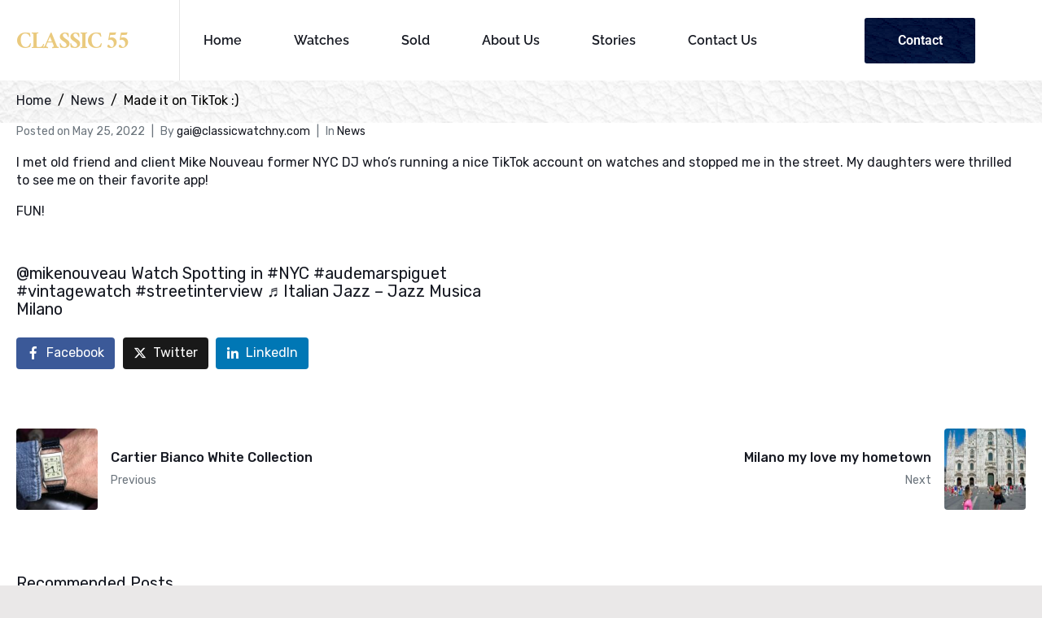

--- FILE ---
content_type: text/html; charset=UTF-8
request_url: https://classicwatchny.com/made-it-on-tiktok/
body_size: 51277
content:
<!DOCTYPE html><html lang="en-US"><head >	<meta charset="UTF-8" />
	<meta name="viewport" content="width=device-width, initial-scale=1" />
	<meta name='robots' content='index, follow, max-image-preview:large, max-snippet:-1, max-video-preview:-1' />

	<!-- This site is optimized with the Yoast SEO plugin v26.2 - https://yoast.com/wordpress/plugins/seo/ -->
	<title>Made it on TikTok :) - Vintage Rolex &amp; Patek Philippe Nautilus New York Classic Watch</title>
	<link rel="canonical" href="https://classicwatchny.com/made-it-on-tiktok/" />
	<meta property="og:locale" content="en_US" />
	<meta property="og:type" content="article" />
	<meta property="og:title" content="Made it on TikTok :) - Vintage Rolex &amp; Patek Philippe Nautilus New York Classic Watch" />
	<meta property="og:description" content="I met old friend and client Mike Nouveau former NYC DJ who&#8217;s running a nice TikTok account on watches and stopped me in the street. My daughters were thrilled to see me on their favorite app! FUN! &nbsp; @mikenouveau Watch Spotting in #NYC #audemarspiguet #vintagewatch #streetinterview ♬ Italian Jazz &#8211; Jazz Musica Milano" />
	<meta property="og:url" content="https://classicwatchny.com/made-it-on-tiktok/" />
	<meta property="og:site_name" content="Vintage Rolex &amp; Patek Philippe Nautilus New York Classic Watch" />
	<meta property="article:published_time" content="2022-05-25T20:03:35+00:00" />
	<meta name="author" content="Gai Gohari" />
	<meta name="twitter:card" content="summary_large_image" />
	<meta name="twitter:label1" content="Written by" />
	<meta name="twitter:data1" content="Gai Gohari" />
	<meta name="twitter:label2" content="Est. reading time" />
	<meta name="twitter:data2" content="1 minute" />
	<script type="application/ld+json" class="yoast-schema-graph">{"@context":"https://schema.org","@graph":[{"@type":"WebPage","@id":"https://classicwatchny.com/made-it-on-tiktok/","url":"https://classicwatchny.com/made-it-on-tiktok/","name":"Made it on TikTok :) - Vintage Rolex &amp; Patek Philippe Nautilus New York Classic Watch","isPartOf":{"@id":"https://classicwatchny.com/#website"},"datePublished":"2022-05-25T20:03:35+00:00","author":{"@id":"https://classicwatchny.com/#/schema/person/ebf3c03d808d1f1cb8075fcfa0790e32"},"breadcrumb":{"@id":"https://classicwatchny.com/made-it-on-tiktok/#breadcrumb"},"inLanguage":"en-US","potentialAction":[{"@type":"ReadAction","target":["https://classicwatchny.com/made-it-on-tiktok/"]}]},{"@type":"BreadcrumbList","@id":"https://classicwatchny.com/made-it-on-tiktok/#breadcrumb","itemListElement":[{"@type":"ListItem","position":1,"name":"Home","item":"https://classicwatchny.com/"},{"@type":"ListItem","position":2,"name":"Made it on TikTok :)"}]},{"@type":"WebSite","@id":"https://classicwatchny.com/#website","url":"https://classicwatchny.com/","name":"Vintage Rolex &amp; Patek Philippe Nautilus New York Classic Watch","description":"","potentialAction":[{"@type":"SearchAction","target":{"@type":"EntryPoint","urlTemplate":"https://classicwatchny.com/?s={search_term_string}"},"query-input":{"@type":"PropertyValueSpecification","valueRequired":true,"valueName":"search_term_string"}}],"inLanguage":"en-US"},{"@type":"Person","@id":"https://classicwatchny.com/#/schema/person/ebf3c03d808d1f1cb8075fcfa0790e32","name":"Gai Gohari","image":{"@type":"ImageObject","inLanguage":"en-US","@id":"https://classicwatchny.com/#/schema/person/image/","url":"https://secure.gravatar.com/avatar/a2e9d2cacfdbbdd2787a2c404ef609cedcc415f920f25b4230612e6fc763cb25?s=96&d=mm&r=g","contentUrl":"https://secure.gravatar.com/avatar/a2e9d2cacfdbbdd2787a2c404ef609cedcc415f920f25b4230612e6fc763cb25?s=96&d=mm&r=g","caption":"Gai Gohari"}}]}</script>
	<!-- / Yoast SEO plugin. -->


<link rel='dns-prefetch' href='//www.googletagmanager.com' />
<link rel="alternate" type="application/rss+xml" title="Vintage Rolex &amp; Patek Philippe Nautilus New York Classic Watch &raquo; Feed" href="https://classicwatchny.com/feed/" />
<link rel="alternate" type="application/rss+xml" title="Vintage Rolex &amp; Patek Philippe Nautilus New York Classic Watch &raquo; Comments Feed" href="https://classicwatchny.com/comments/feed/" />
<link rel="alternate" type="application/rss+xml" title="Vintage Rolex &amp; Patek Philippe Nautilus New York Classic Watch &raquo; Made it on TikTok :) Comments Feed" href="https://classicwatchny.com/made-it-on-tiktok/feed/" />
<link rel="alternate" title="oEmbed (JSON)" type="application/json+oembed" href="https://classicwatchny.com/wp-json/oembed/1.0/embed?url=https%3A%2F%2Fclassicwatchny.com%2Fmade-it-on-tiktok%2F" />
<link rel="alternate" title="oEmbed (XML)" type="text/xml+oembed" href="https://classicwatchny.com/wp-json/oembed/1.0/embed?url=https%3A%2F%2Fclassicwatchny.com%2Fmade-it-on-tiktok%2F&#038;format=xml" />
<style id='wp-img-auto-sizes-contain-inline-css' type='text/css'>
img:is([sizes=auto i],[sizes^="auto," i]){contain-intrinsic-size:3000px 1500px}
/*# sourceURL=wp-img-auto-sizes-contain-inline-css */
</style>
<link rel='stylesheet' id='sbi_styles-css' href='https://classicwatchny.com/wp-content/plugins/instagram-feed/css/sbi-styles.min.css?ver=6.10.0' type='text/css' media='all' />
<link rel='stylesheet' id='jupiterx-child-css' href='https://classicwatchny.com/wp-content/themes/jupiterx-child/assets/css/style.css?ver=6.9' type='text/css' media='all' />
<style id='wp-emoji-styles-inline-css' type='text/css'>

	img.wp-smiley, img.emoji {
		display: inline !important;
		border: none !important;
		box-shadow: none !important;
		height: 1em !important;
		width: 1em !important;
		margin: 0 0.07em !important;
		vertical-align: -0.1em !important;
		background: none !important;
		padding: 0 !important;
	}
/*# sourceURL=wp-emoji-styles-inline-css */
</style>
<link rel='stylesheet' id='wp-block-library-css' href='https://classicwatchny.com/wp-includes/css/dist/block-library/style.min.css?ver=6.9' type='text/css' media='all' />
<style id='global-styles-inline-css' type='text/css'>
:root{--wp--preset--aspect-ratio--square: 1;--wp--preset--aspect-ratio--4-3: 4/3;--wp--preset--aspect-ratio--3-4: 3/4;--wp--preset--aspect-ratio--3-2: 3/2;--wp--preset--aspect-ratio--2-3: 2/3;--wp--preset--aspect-ratio--16-9: 16/9;--wp--preset--aspect-ratio--9-16: 9/16;--wp--preset--color--black: #000000;--wp--preset--color--cyan-bluish-gray: #abb8c3;--wp--preset--color--white: #ffffff;--wp--preset--color--pale-pink: #f78da7;--wp--preset--color--vivid-red: #cf2e2e;--wp--preset--color--luminous-vivid-orange: #ff6900;--wp--preset--color--luminous-vivid-amber: #fcb900;--wp--preset--color--light-green-cyan: #7bdcb5;--wp--preset--color--vivid-green-cyan: #00d084;--wp--preset--color--pale-cyan-blue: #8ed1fc;--wp--preset--color--vivid-cyan-blue: #0693e3;--wp--preset--color--vivid-purple: #9b51e0;--wp--preset--gradient--vivid-cyan-blue-to-vivid-purple: linear-gradient(135deg,rgb(6,147,227) 0%,rgb(155,81,224) 100%);--wp--preset--gradient--light-green-cyan-to-vivid-green-cyan: linear-gradient(135deg,rgb(122,220,180) 0%,rgb(0,208,130) 100%);--wp--preset--gradient--luminous-vivid-amber-to-luminous-vivid-orange: linear-gradient(135deg,rgb(252,185,0) 0%,rgb(255,105,0) 100%);--wp--preset--gradient--luminous-vivid-orange-to-vivid-red: linear-gradient(135deg,rgb(255,105,0) 0%,rgb(207,46,46) 100%);--wp--preset--gradient--very-light-gray-to-cyan-bluish-gray: linear-gradient(135deg,rgb(238,238,238) 0%,rgb(169,184,195) 100%);--wp--preset--gradient--cool-to-warm-spectrum: linear-gradient(135deg,rgb(74,234,220) 0%,rgb(151,120,209) 20%,rgb(207,42,186) 40%,rgb(238,44,130) 60%,rgb(251,105,98) 80%,rgb(254,248,76) 100%);--wp--preset--gradient--blush-light-purple: linear-gradient(135deg,rgb(255,206,236) 0%,rgb(152,150,240) 100%);--wp--preset--gradient--blush-bordeaux: linear-gradient(135deg,rgb(254,205,165) 0%,rgb(254,45,45) 50%,rgb(107,0,62) 100%);--wp--preset--gradient--luminous-dusk: linear-gradient(135deg,rgb(255,203,112) 0%,rgb(199,81,192) 50%,rgb(65,88,208) 100%);--wp--preset--gradient--pale-ocean: linear-gradient(135deg,rgb(255,245,203) 0%,rgb(182,227,212) 50%,rgb(51,167,181) 100%);--wp--preset--gradient--electric-grass: linear-gradient(135deg,rgb(202,248,128) 0%,rgb(113,206,126) 100%);--wp--preset--gradient--midnight: linear-gradient(135deg,rgb(2,3,129) 0%,rgb(40,116,252) 100%);--wp--preset--font-size--small: 13px;--wp--preset--font-size--medium: 20px;--wp--preset--font-size--large: 36px;--wp--preset--font-size--x-large: 42px;--wp--preset--spacing--20: 0.44rem;--wp--preset--spacing--30: 0.67rem;--wp--preset--spacing--40: 1rem;--wp--preset--spacing--50: 1.5rem;--wp--preset--spacing--60: 2.25rem;--wp--preset--spacing--70: 3.38rem;--wp--preset--spacing--80: 5.06rem;--wp--preset--shadow--natural: 6px 6px 9px rgba(0, 0, 0, 0.2);--wp--preset--shadow--deep: 12px 12px 50px rgba(0, 0, 0, 0.4);--wp--preset--shadow--sharp: 6px 6px 0px rgba(0, 0, 0, 0.2);--wp--preset--shadow--outlined: 6px 6px 0px -3px rgb(255, 255, 255), 6px 6px rgb(0, 0, 0);--wp--preset--shadow--crisp: 6px 6px 0px rgb(0, 0, 0);}:where(.is-layout-flex){gap: 0.5em;}:where(.is-layout-grid){gap: 0.5em;}body .is-layout-flex{display: flex;}.is-layout-flex{flex-wrap: wrap;align-items: center;}.is-layout-flex > :is(*, div){margin: 0;}body .is-layout-grid{display: grid;}.is-layout-grid > :is(*, div){margin: 0;}:where(.wp-block-columns.is-layout-flex){gap: 2em;}:where(.wp-block-columns.is-layout-grid){gap: 2em;}:where(.wp-block-post-template.is-layout-flex){gap: 1.25em;}:where(.wp-block-post-template.is-layout-grid){gap: 1.25em;}.has-black-color{color: var(--wp--preset--color--black) !important;}.has-cyan-bluish-gray-color{color: var(--wp--preset--color--cyan-bluish-gray) !important;}.has-white-color{color: var(--wp--preset--color--white) !important;}.has-pale-pink-color{color: var(--wp--preset--color--pale-pink) !important;}.has-vivid-red-color{color: var(--wp--preset--color--vivid-red) !important;}.has-luminous-vivid-orange-color{color: var(--wp--preset--color--luminous-vivid-orange) !important;}.has-luminous-vivid-amber-color{color: var(--wp--preset--color--luminous-vivid-amber) !important;}.has-light-green-cyan-color{color: var(--wp--preset--color--light-green-cyan) !important;}.has-vivid-green-cyan-color{color: var(--wp--preset--color--vivid-green-cyan) !important;}.has-pale-cyan-blue-color{color: var(--wp--preset--color--pale-cyan-blue) !important;}.has-vivid-cyan-blue-color{color: var(--wp--preset--color--vivid-cyan-blue) !important;}.has-vivid-purple-color{color: var(--wp--preset--color--vivid-purple) !important;}.has-black-background-color{background-color: var(--wp--preset--color--black) !important;}.has-cyan-bluish-gray-background-color{background-color: var(--wp--preset--color--cyan-bluish-gray) !important;}.has-white-background-color{background-color: var(--wp--preset--color--white) !important;}.has-pale-pink-background-color{background-color: var(--wp--preset--color--pale-pink) !important;}.has-vivid-red-background-color{background-color: var(--wp--preset--color--vivid-red) !important;}.has-luminous-vivid-orange-background-color{background-color: var(--wp--preset--color--luminous-vivid-orange) !important;}.has-luminous-vivid-amber-background-color{background-color: var(--wp--preset--color--luminous-vivid-amber) !important;}.has-light-green-cyan-background-color{background-color: var(--wp--preset--color--light-green-cyan) !important;}.has-vivid-green-cyan-background-color{background-color: var(--wp--preset--color--vivid-green-cyan) !important;}.has-pale-cyan-blue-background-color{background-color: var(--wp--preset--color--pale-cyan-blue) !important;}.has-vivid-cyan-blue-background-color{background-color: var(--wp--preset--color--vivid-cyan-blue) !important;}.has-vivid-purple-background-color{background-color: var(--wp--preset--color--vivid-purple) !important;}.has-black-border-color{border-color: var(--wp--preset--color--black) !important;}.has-cyan-bluish-gray-border-color{border-color: var(--wp--preset--color--cyan-bluish-gray) !important;}.has-white-border-color{border-color: var(--wp--preset--color--white) !important;}.has-pale-pink-border-color{border-color: var(--wp--preset--color--pale-pink) !important;}.has-vivid-red-border-color{border-color: var(--wp--preset--color--vivid-red) !important;}.has-luminous-vivid-orange-border-color{border-color: var(--wp--preset--color--luminous-vivid-orange) !important;}.has-luminous-vivid-amber-border-color{border-color: var(--wp--preset--color--luminous-vivid-amber) !important;}.has-light-green-cyan-border-color{border-color: var(--wp--preset--color--light-green-cyan) !important;}.has-vivid-green-cyan-border-color{border-color: var(--wp--preset--color--vivid-green-cyan) !important;}.has-pale-cyan-blue-border-color{border-color: var(--wp--preset--color--pale-cyan-blue) !important;}.has-vivid-cyan-blue-border-color{border-color: var(--wp--preset--color--vivid-cyan-blue) !important;}.has-vivid-purple-border-color{border-color: var(--wp--preset--color--vivid-purple) !important;}.has-vivid-cyan-blue-to-vivid-purple-gradient-background{background: var(--wp--preset--gradient--vivid-cyan-blue-to-vivid-purple) !important;}.has-light-green-cyan-to-vivid-green-cyan-gradient-background{background: var(--wp--preset--gradient--light-green-cyan-to-vivid-green-cyan) !important;}.has-luminous-vivid-amber-to-luminous-vivid-orange-gradient-background{background: var(--wp--preset--gradient--luminous-vivid-amber-to-luminous-vivid-orange) !important;}.has-luminous-vivid-orange-to-vivid-red-gradient-background{background: var(--wp--preset--gradient--luminous-vivid-orange-to-vivid-red) !important;}.has-very-light-gray-to-cyan-bluish-gray-gradient-background{background: var(--wp--preset--gradient--very-light-gray-to-cyan-bluish-gray) !important;}.has-cool-to-warm-spectrum-gradient-background{background: var(--wp--preset--gradient--cool-to-warm-spectrum) !important;}.has-blush-light-purple-gradient-background{background: var(--wp--preset--gradient--blush-light-purple) !important;}.has-blush-bordeaux-gradient-background{background: var(--wp--preset--gradient--blush-bordeaux) !important;}.has-luminous-dusk-gradient-background{background: var(--wp--preset--gradient--luminous-dusk) !important;}.has-pale-ocean-gradient-background{background: var(--wp--preset--gradient--pale-ocean) !important;}.has-electric-grass-gradient-background{background: var(--wp--preset--gradient--electric-grass) !important;}.has-midnight-gradient-background{background: var(--wp--preset--gradient--midnight) !important;}.has-small-font-size{font-size: var(--wp--preset--font-size--small) !important;}.has-medium-font-size{font-size: var(--wp--preset--font-size--medium) !important;}.has-large-font-size{font-size: var(--wp--preset--font-size--large) !important;}.has-x-large-font-size{font-size: var(--wp--preset--font-size--x-large) !important;}
/*# sourceURL=global-styles-inline-css */
</style>

<style id='classic-theme-styles-inline-css' type='text/css'>
/*! This file is auto-generated */
.wp-block-button__link{color:#fff;background-color:#32373c;border-radius:9999px;box-shadow:none;text-decoration:none;padding:calc(.667em + 2px) calc(1.333em + 2px);font-size:1.125em}.wp-block-file__button{background:#32373c;color:#fff;text-decoration:none}
/*# sourceURL=/wp-includes/css/classic-themes.min.css */
</style>
<link rel='stylesheet' id='jet-engine-frontend-css' href='https://classicwatchny.com/wp-content/plugins/jet-engine/assets/css/frontend.css?ver=3.7.7' type='text/css' media='all' />
<link rel='stylesheet' id='contact-form-7-css' href='https://classicwatchny.com/wp-content/plugins/contact-form-7/includes/css/styles.css?ver=6.1.3' type='text/css' media='all' />
<link rel='stylesheet' id='woocommerce-layout-css' href='https://classicwatchny.com/wp-content/plugins/woocommerce/assets/css/woocommerce-layout.css?ver=10.3.7' type='text/css' media='all' />
<link rel='stylesheet' id='woocommerce-smallscreen-css' href='https://classicwatchny.com/wp-content/plugins/woocommerce/assets/css/woocommerce-smallscreen.css?ver=10.3.7' type='text/css' media='only screen and (max-width: 768px)' />
<link rel='stylesheet' id='woocommerce-general-css' href='https://classicwatchny.com/wp-content/plugins/woocommerce/assets/css/woocommerce.css?ver=10.3.7' type='text/css' media='all' />
<style id='woocommerce-inline-inline-css' type='text/css'>
.woocommerce form .form-row .required { visibility: visible; }
/*# sourceURL=woocommerce-inline-inline-css */
</style>
<link rel='stylesheet' id='font-awesome-css' href='https://classicwatchny.com/wp-content/plugins/elementor/assets/lib/font-awesome/css/font-awesome.min.css?ver=4.7.0' type='text/css' media='all' />
<link rel='stylesheet' id='simple-line-icons-wl-css' href='https://classicwatchny.com/wp-content/plugins/scbw-woolentor-addons/assets/css/simple-line-icons.css?ver=2.6.9' type='text/css' media='all' />
<link rel='stylesheet' id='htflexboxgrid-css' href='https://classicwatchny.com/wp-content/plugins/scbw-woolentor-addons/assets/css/htflexboxgrid.css?ver=2.6.9' type='text/css' media='all' />
<link rel='stylesheet' id='slick-css' href='https://classicwatchny.com/wp-content/plugins/scbw-woolentor-addons/assets/css/slick.css?ver=2.6.9' type='text/css' media='all' />
<link rel='stylesheet' id='woolentor-widgets-css' href='https://classicwatchny.com/wp-content/plugins/scbw-woolentor-addons/assets/css/woolentor-widgets.css?ver=2.6.9' type='text/css' media='all' />
<link rel='stylesheet' id='brands-styles-css' href='https://classicwatchny.com/wp-content/plugins/woocommerce/assets/css/brands.css?ver=10.3.7' type='text/css' media='all' />
<link rel='stylesheet' id='jupiterx-popups-animation-css' href='https://classicwatchny.com/wp-content/plugins/jupiterx-core/includes/extensions/raven/assets/lib/animate/animate.min.css?ver=4.12.0' type='text/css' media='all' />
<link rel='stylesheet' id='jupiterx-css' href='https://classicwatchny.com/wp-content/uploads/jupiterx/compiler/jupiterx/77f2b4c.css?ver=4.12.0' type='text/css' media='all' />
<link rel='stylesheet' id='jet-menu-public-styles-css' href='https://classicwatchny.com/wp-content/plugins/jet-menu/assets/public/css/public.css?ver=2.4.16' type='text/css' media='all' />
<link rel='stylesheet' id='jupiterx-elements-dynamic-styles-css' href='https://classicwatchny.com/wp-content/uploads/jupiterx/compiler/jupiterx-elements-dynamic-styles/3a90308.css?ver=4.12.0' type='text/css' media='all' />
<link rel='stylesheet' id='was-frontend-css' href='https://classicwatchny.com/wp-content/plugins/sellkit-pro/assets/dist/css/swatches-frontend.min.css?ver=1.6.8' type='text/css' media='all' />
<link rel='stylesheet' id='elementor-icons-css' href='https://classicwatchny.com/wp-content/plugins/elementor/assets/lib/eicons/css/elementor-icons.min.css?ver=5.44.0' type='text/css' media='all' />
<link rel='stylesheet' id='elementor-frontend-css' href='https://classicwatchny.com/wp-content/plugins/elementor/assets/css/frontend.min.css?ver=3.32.5' type='text/css' media='all' />
<style id='elementor-frontend-inline-css' type='text/css'>
.elementor-kit-565{--e-global-color-primary:#6EC1E4;--e-global-color-secondary:#54595F;--e-global-color-text:#7A7A7A;--e-global-color-accent:#61CE70;--e-global-color-08e1d71:#161922;--e-global-typography-primary-font-family:"Roboto";--e-global-typography-primary-font-weight:600;--e-global-typography-secondary-font-family:"Roboto Slab";--e-global-typography-secondary-font-weight:400;--e-global-typography-text-font-family:"Roboto";--e-global-typography-text-font-weight:400;--e-global-typography-accent-font-family:"Roboto";--e-global-typography-accent-font-weight:500;}.elementor-section.elementor-section-boxed > .elementor-container{max-width:1140px;}.e-con{--container-max-width:1140px;}.elementor-widget:not(:last-child){margin-block-end:20px;}.elementor-element{--widgets-spacing:20px 20px;--widgets-spacing-row:20px;--widgets-spacing-column:20px;}{}h1.entry-title{display:var(--page-title-display);}@media(max-width:1024px){.elementor-section.elementor-section-boxed > .elementor-container{max-width:1024px;}.e-con{--container-max-width:1024px;}}@media(max-width:767px){.elementor-section.elementor-section-boxed > .elementor-container{max-width:767px;}.e-con{--container-max-width:767px;}}
.elementor-36 .elementor-element.elementor-element-5457c01 .elementor-repeater-item-75b1854.jet-parallax-section__layout .jet-parallax-section__image{background-size:auto;}.elementor-bc-flex-widget .elementor-36 .elementor-element.elementor-element-579f062.elementor-column:not(.raven-column-flex-vertical) .elementor-widget-wrap{align-items:center;}.elementor-36 .elementor-element.elementor-element-579f062.elementor-column.elementor-element[data-element_type="column"]:not(.raven-column-flex-vertical) > .elementor-widget-wrap.elementor-element-populated{align-content:center;align-items:center;}.elementor-36 .elementor-element.elementor-element-579f062.elementor-column.elementor-element[data-element_type="column"].raven-column-flex-vertical > .elementor-widget-wrap.elementor-element-populated{justify-content:center;}.elementor-36 .elementor-element.elementor-element-579f062.elementor-column > .elementor-widget-wrap{justify-content:center;}.elementor-36 .elementor-element.elementor-element-579f062.elementor-column.raven-column-flex-vertical > .elementor-widget-wrap{align-content:center;align-items:center;flex-wrap:wrap;}.elementor-36 .elementor-element.elementor-element-2141c64 .elementor-repeater-item-c3c4751.jet-parallax-section__layout .jet-parallax-section__image{background-size:auto;}.elementor-bc-flex-widget .elementor-36 .elementor-element.elementor-element-9394a5c.elementor-column:not(.raven-column-flex-vertical) .elementor-widget-wrap{align-items:center;}.elementor-36 .elementor-element.elementor-element-9394a5c.elementor-column.elementor-element[data-element_type="column"]:not(.raven-column-flex-vertical) > .elementor-widget-wrap.elementor-element-populated{align-content:center;align-items:center;}.elementor-36 .elementor-element.elementor-element-9394a5c.elementor-column.elementor-element[data-element_type="column"].raven-column-flex-vertical > .elementor-widget-wrap.elementor-element-populated{justify-content:center;}.elementor-36 .elementor-element.elementor-element-9394a5c > .elementor-element-populated{border-style:solid;border-width:0px 01px 0px 0px;border-color:#E5E5E5;padding:0px 0px 0px 20px;}.elementor-widget-heading .elementor-heading-title{font-family:var( --e-global-typography-primary-font-family ), Sans-serif;font-weight:var( --e-global-typography-primary-font-weight );color:var( --e-global-color-primary );}.elementor-36 .elementor-element.elementor-element-1469c14 > .elementor-widget-container{padding:10px 0px 0px 0px;}.elementor-36 .elementor-element.elementor-element-1469c14 .elementor-heading-title{font-family:"Ramaraja", Sans-serif;font-size:32px;font-weight:400;color:#161922;}.elementor-widget-raven-nav-menu .raven-nav-menu-main .raven-nav-menu > li > a.raven-menu-item{font-family:var( --e-global-typography-text-font-family ), Sans-serif;font-weight:var( --e-global-typography-text-font-weight );color:var( --e-global-color-text );}.elementor-widget-raven-nav-menu .raven-nav-menu-main .raven-nav-menu > li:not(.current-menu-parent):not(.current-menu-ancestor) > a.raven-menu-item:hover:not(.raven-menu-item-active), .elementor-widget-raven-nav-menu .raven-nav-menu-main .raven-nav-menu > li:not(.current-menu-parent):not(.current-menu-ancestor) > a.highlighted:not(.raven-menu-item-active){color:var( --e-global-color-accent );}.elementor-widget-raven-nav-menu .raven-nav-menu-main .raven-nav-menu > li > a.raven-menu-item-active, .elementor-widget-raven-nav-menu .raven-nav-menu-main .raven-nav-menu > li.current-menu-parent > a, .elementor-widget-raven-nav-menu .raven-nav-menu-main .raven-nav-menu > li.current-menu-ancestor > a{color:var( --e-global-color-accent );}.elementor-widget-raven-nav-menu .raven-nav-menu-main .raven-submenu > li > a.raven-submenu-item{font-family:var( --e-global-typography-text-font-family ), Sans-serif;font-weight:var( --e-global-typography-text-font-weight );color:var( --e-global-color-text );}.elementor-widget-raven-nav-menu .raven-nav-menu-main .raven-submenu > li:not(.current-menu-parent):not(.current-menu-ancestor) > a.raven-submenu-item:hover:not(.raven-menu-item-active), .elementor-widget-raven-nav-menu .raven-nav-menu-main .raven-submenu > li:not(.current-menu-parent):not(.current-menu-ancestor) > a.highlighted:not(.raven-menu-item-active){color:var( --e-global-color-accent );}.elementor-widget-raven-nav-menu .raven-nav-menu-main .raven-submenu > li > a.raven-menu-item-active, .elementor-widget-raven-nav-menu .raven-nav-menu-main .raven-submenu > li.current-menu-parent > a, .elementor-widget-raven-nav-menu .raven-nav-menu-main .raven-submenu > li.current-menu-ancestor > a{color:var( --e-global-color-accent );}.elementor-widget-raven-nav-menu .raven-nav-menu-mobile .raven-nav-menu li > a{font-family:var( --e-global-typography-text-font-family ), Sans-serif;font-weight:var( --e-global-typography-text-font-weight );color:var( --e-global-color-text );}.elementor-widget-raven-nav-menu .raven-nav-menu-mobile .raven-nav-menu li > a:hover{color:var( --e-global-color-accent );}.elementor-widget-raven-nav-menu .raven-nav-menu-mobile .raven-nav-menu li > a.raven-menu-item-active, .elementor-widget-raven-nav-menu .raven-nav-menu-mobile .raven-nav-menu li > a:active, .elementor-widget-raven-nav-menu .raven-nav-menu-mobile .raven-nav-menu > li.current-menu-ancestor > a.raven-menu-item, .elementor-widget-raven-nav-menu li.menu-item.current-menu-ancestor > a.raven-submenu-item.has-submenu{color:var( --e-global-color-accent );}.elementor-widget-raven-nav-menu .raven-nav-menu-toggle-button{color:var( --e-global-color-secondary );}.elementor-widget-raven-nav-menu .raven-nav-menu-toggle-button svg{fill:var( --e-global-color-secondary );}.elementor-widget-raven-nav-menu .hamburger-inner, .elementor-widget-raven-nav-menu .hamburger-inner::after, .elementor-widget-raven-nav-menu .hamburger-inner::before{background-color:var( --e-global-color-secondary );}.elementor-widget-raven-nav-menu .raven-nav-menu-toggle-button:hover{color:var( --e-global-color-accent );}.elementor-widget-raven-nav-menu .raven-nav-menu-toggle-button:hover svg{fill:var( --e-global-color-accent );}.elementor-widget-raven-nav-menu .raven-nav-menu-toggle-button:hover .hamburger-inner, .elementor-widget-raven-nav-menu .raven-nav-menu-toggle-button:hover  .hamburger-inner::after, .elementor-widget-raven-nav-menu .raven-nav-menu-toggle-button:hover  .hamburger-inner::before{background-color:var( --e-global-color-accent );}.elementor-36 .elementor-element.elementor-element-82b9372 .raven-nav-menu-mobile{background-color:rgba(255,255,255,0.95);}.elementor-36 .elementor-element.elementor-element-82b9372 > .elementor-widget-container{padding:0px 0px 0px 0px;}.elementor-36 .elementor-element.elementor-element-82b9372 .raven-nav-menu-main .raven-nav-menu > li > a.raven-menu-item{font-family:"Raleway", Sans-serif;font-size:16px;font-weight:600;text-transform:capitalize;text-decoration:none;line-height:19px;padding:40px 0px 40px 0px;color:#161922;}.elementor-36 .elementor-element.elementor-element-82b9372 .raven-nav-menu-horizontal .raven-nav-menu > li:not(:last-child){margin-right:64px;}.elementor-36 .elementor-element.elementor-element-82b9372 .raven-nav-menu-vertical .raven-nav-menu > li:not(:last-child){margin-bottom:64px;}.elementor-36 .elementor-element.elementor-element-82b9372 .raven-nav-menu-main .raven-nav-menu > li:not(.current-menu-parent):not(.current-menu-ancestor) > a.raven-menu-item:hover:not(.raven-menu-item-active), .elementor-36 .elementor-element.elementor-element-82b9372 .raven-nav-menu-main .raven-nav-menu > li:not(.current-menu-parent):not(.current-menu-ancestor) > a.highlighted:not(.raven-menu-item-active){color:#d99b5d;border-style:solid;border-width:0px 0px 1px 0px;}.elementor-36 .elementor-element.elementor-element-82b9372 .raven-nav-menu-main .raven-nav-menu > li > a.raven-menu-item-active, .elementor-36 .elementor-element.elementor-element-82b9372 .raven-nav-menu-main .raven-nav-menu > li.current-menu-parent > a, .elementor-36 .elementor-element.elementor-element-82b9372 .raven-nav-menu-main .raven-nav-menu > li.current-menu-ancestor > a{color:#d99b5d;border-style:solid;border-width:0px 0px 1px 0px;}.elementor-36 .elementor-element.elementor-element-82b9372 .raven-nav-menu-main .raven-submenu > li:not(:last-child){border-bottom-width:1px;}.elementor-36 .elementor-element.elementor-element-82b9372 .raven-nav-menu-mobile .raven-nav-menu li > a{font-weight:400;padding:8px 32px 8px 32px;color:#222222;}.elementor-36 .elementor-element.elementor-element-82b9372 .raven-nav-menu-mobile .raven-nav-menu li:not(:last-child){border-bottom-style:solid;border-color:#d99b5d;border-bottom-width:1px;}.elementor-36 .elementor-element.elementor-element-82b9372 .raven-nav-menu-mobile .raven-submenu{border-top-style:solid;border-color:#d99b5d;border-top-width:1px;}.elementor-36 .elementor-element.elementor-element-82b9372 .raven-nav-menu-mobile .raven-nav-menu li > a:hover{color:#d99b5d;}.elementor-36 .elementor-element.elementor-element-82b9372 .raven-nav-menu-mobile .raven-nav-menu li > a.raven-menu-item-active, .elementor-36 .elementor-element.elementor-element-82b9372 .raven-nav-menu-mobile .raven-nav-menu li > a:active, .elementor-36 .elementor-element.elementor-element-82b9372 .raven-nav-menu-mobile .raven-nav-menu > li.current-menu-ancestor > a.raven-menu-item, .elementor-36 .elementor-element.elementor-element-82b9372 li.menu-item.current-menu-ancestor > a.raven-submenu-item.has-submenu{color:#d99b5d;}.elementor-36 .elementor-element.elementor-element-82b9372 .raven-nav-menu-toggle{text-align:center;}.elementor-36 .elementor-element.elementor-element-2141c64 > .elementor-container{max-width:1600px;}.elementor-bc-flex-widget .elementor-36 .elementor-element.elementor-element-f8d0b0f.elementor-column:not(.raven-column-flex-vertical) .elementor-widget-wrap{align-items:center;}.elementor-36 .elementor-element.elementor-element-f8d0b0f.elementor-column.elementor-element[data-element_type="column"]:not(.raven-column-flex-vertical) > .elementor-widget-wrap.elementor-element-populated{align-content:center;align-items:center;}.elementor-36 .elementor-element.elementor-element-f8d0b0f.elementor-column.elementor-element[data-element_type="column"].raven-column-flex-vertical > .elementor-widget-wrap.elementor-element-populated{justify-content:center;}.elementor-36 .elementor-element.elementor-element-f8d0b0f.elementor-column > .elementor-widget-wrap{justify-content:flex-end;}.elementor-36 .elementor-element.elementor-element-f8d0b0f.elementor-column.raven-column-flex-vertical > .elementor-widget-wrap{align-content:flex-end;align-items:flex-end;flex-wrap:wrap;}.elementor-36 .elementor-element.elementor-element-f8d0b0f > .elementor-element-populated{padding:0px 0px 0px 0px;}.elementor-36 .elementor-element.elementor-element-f034fd4 .elementor-repeater-item-0dada7a.elementor-social-icon{background-color:#000000;}.elementor-36 .elementor-element.elementor-element-f034fd4{--grid-template-columns:repeat(0, auto);--icon-size:28px;--grid-column-gap:5px;--grid-row-gap:0px;}.elementor-36 .elementor-element.elementor-element-f034fd4 .elementor-widget-container{text-align:right;}.elementor-36 .elementor-element.elementor-element-f034fd4 > .elementor-widget-container{padding:0px 15px 0px 0px;}.elementor-bc-flex-widget .elementor-36 .elementor-element.elementor-element-6d349f0.elementor-column:not(.raven-column-flex-vertical) .elementor-widget-wrap{align-items:center;}.elementor-36 .elementor-element.elementor-element-6d349f0.elementor-column.elementor-element[data-element_type="column"]:not(.raven-column-flex-vertical) > .elementor-widget-wrap.elementor-element-populated{align-content:center;align-items:center;}.elementor-36 .elementor-element.elementor-element-6d349f0.elementor-column.elementor-element[data-element_type="column"].raven-column-flex-vertical > .elementor-widget-wrap.elementor-element-populated{justify-content:center;}.elementor-36 .elementor-element.elementor-element-6d349f0.elementor-column > .elementor-widget-wrap{justify-content:flex-end;}.elementor-36 .elementor-element.elementor-element-6d349f0.elementor-column.raven-column-flex-vertical > .elementor-widget-wrap{align-content:flex-end;align-items:flex-end;flex-wrap:wrap;}.elementor-36 .elementor-element.elementor-element-6d349f0 > .elementor-element-populated, .elementor-36 .elementor-element.elementor-element-6d349f0 > .elementor-element-populated > .elementor-background-overlay, .elementor-36 .elementor-element.elementor-element-6d349f0 > .elementor-background-slideshow{border-radius:4px 4px 4px 4px;}.elementor-36 .elementor-element.elementor-element-6d349f0 > .elementor-element-populated{transition:background 0.3s, border 0.3s, border-radius 0.3s, box-shadow 0.3s;color:#FFFFFF;text-align:right;margin:0px 0px 0px 0px;--e-column-margin-right:0px;--e-column-margin-left:0px;padding:0px 0px 0px 0px;}.elementor-36 .elementor-element.elementor-element-6d349f0 > .elementor-element-populated > .elementor-background-overlay{transition:background 0.3s, border-radius 0.3s, opacity 0.3s;}.elementor-36 .elementor-element.elementor-element-6d349f0 .elementor-element-populated a:hover{color:#EACA7E;}.elementor-widget-raven-button a.raven-button .button-text, .elementor-widget-raven-button .raven-button .button-text{font-family:var( --e-global-typography-accent-font-family ), Sans-serif;font-weight:var( --e-global-typography-accent-font-weight );}.elementor-widget-raven-button a.raven-button .button-subtext, .elementor-widget-raven-button .raven-button .button-subtext{font-family:var( --e-global-typography-accent-font-family ), Sans-serif;font-weight:var( --e-global-typography-accent-font-weight );}.elementor-36 .elementor-element.elementor-element-9a578bc a.raven-button{padding:020px 40px 20px 41px;}.elementor-36 .elementor-element.elementor-element-9a578bc .raven-button{padding:020px 40px 20px 41px;}.elementor-36 .elementor-element.elementor-element-9a578bc a.raven-button .button-text{color:#FFFFFF;}.elementor-36 .elementor-element.elementor-element-9a578bc .raven-button .button-text{color:#FFFFFF;}.elementor-36 .elementor-element.elementor-element-9a578bc .raven-button-icon{color:#FFFFFF;}.elementor-36 .elementor-element.elementor-element-9a578bc .raven-button-icon i{color:#FFFFFF;}.elementor-36 .elementor-element.elementor-element-9a578bc .raven-button-icon svg{fill:#FFFFFF;}.elementor-36 .elementor-element.elementor-element-9a578bc a.raven-button .button-text, .elementor-36 .elementor-element.elementor-element-9a578bc .raven-button .button-text{font-weight:600;}.elementor-36 .elementor-element.elementor-element-5457c01:not(.elementor-motion-effects-element-type-background), .elementor-36 .elementor-element.elementor-element-5457c01 > .elementor-motion-effects-container > .elementor-motion-effects-layer{background-color:#FFFFFF;}.elementor-36 .elementor-element.elementor-element-5457c01 > .elementor-container{max-width:1532px;}.elementor-36 .elementor-element.elementor-element-5457c01{transition:background 0.3s, border 0.3s, border-radius 0.3s, box-shadow 0.3s;}.elementor-36 .elementor-element.elementor-element-5457c01 > .elementor-background-overlay{transition:background 0.3s, border-radius 0.3s, opacity 0.3s;}@media(max-width:1024px){.elementor-bc-flex-widget .elementor-36 .elementor-element.elementor-element-579f062.elementor-column .elementor-widget-wrap{align-items:center;}.elementor-36 .elementor-element.elementor-element-579f062.elementor-column.elementor-element[data-element_type="column"] > .elementor-widget-wrap.elementor-element-populated{align-content:center;align-items:center;}.elementor-36 .elementor-element.elementor-element-579f062.elementor-column > .elementor-widget-wrap{justify-content:flex-end;}.elementor-bc-flex-widget .elementor-36 .elementor-element.elementor-element-9394a5c.elementor-column .elementor-widget-wrap{align-items:center;}.elementor-36 .elementor-element.elementor-element-9394a5c.elementor-column.elementor-element[data-element_type="column"] > .elementor-widget-wrap.elementor-element-populated{align-content:center;align-items:center;}.elementor-36 .elementor-element.elementor-element-9394a5c.elementor-column > .elementor-widget-wrap{justify-content:center;}.elementor-36 .elementor-element.elementor-element-9394a5c > .elementor-element-populated{padding:10px 0px 0px 0px;}.elementor-36 .elementor-element.elementor-element-9394a5c.elementor-column{order:2;}.elementor-36 .elementor-element.elementor-element-1469c14{text-align:center;}.elementor-bc-flex-widget .elementor-36 .elementor-element.elementor-element-064fa50.elementor-column .elementor-widget-wrap{align-items:center;}.elementor-36 .elementor-element.elementor-element-064fa50.elementor-column.elementor-element[data-element_type="column"] > .elementor-widget-wrap.elementor-element-populated{align-content:center;align-items:center;}.elementor-36 .elementor-element.elementor-element-064fa50.elementor-column{order:1;}.elementor-36 .elementor-element.elementor-element-82b9372 .raven-nav-menu-horizontal .raven-nav-menu > li:not(:last-child){margin-right:69px;}.elementor-36 .elementor-element.elementor-element-82b9372 .raven-nav-menu-vertical .raven-nav-menu > li:not(:last-child){margin-bottom:69px;}.elementor-36 .elementor-element.elementor-element-82b9372 .raven-nav-menu-mobile .raven-nav-menu li > a{font-size:20px;padding:20px 0px 20px 56px;}.elementor-36 .elementor-element.elementor-element-82b9372:not(.raven-nav-menu-stretch) .raven-nav-menu-mobile{margin-top:36px;}.elementor-36 .elementor-element.elementor-element-82b9372.raven-nav-menu-stretch .raven-nav-menu-mobile{top:auto !important;margin-top:36px;}.elementor-36 .elementor-element.elementor-element-82b9372 .raven-nav-menu-mobile .raven-nav-menu li:not(:last-child){border-bottom-width:1px;}.elementor-36 .elementor-element.elementor-element-82b9372 .raven-nav-menu-mobile .raven-submenu{border-top-width:1px;}.elementor-36 .elementor-element.elementor-element-82b9372 .raven-nav-menu-toggle{text-align:left;}.elementor-36 .elementor-element.elementor-element-82b9372 .raven-nav-menu-toggle-button:hover{color:#D99B5D;}.elementor-36 .elementor-element.elementor-element-82b9372 .raven-nav-menu-toggle-button:hover svg{fill:#D99B5D;}.elementor-36 .elementor-element.elementor-element-82b9372 .raven-nav-menu-toggle-button:hover .hamburger-inner, .elementor-36 .elementor-element.elementor-element-82b9372 .raven-nav-menu-toggle-button:hover  .hamburger-inner::after, .elementor-36 .elementor-element.elementor-element-82b9372 .raven-nav-menu-toggle-button:hover  .hamburger-inner::before{background-color:#D99B5D;}.elementor-36 .elementor-element.elementor-element-f034fd4 .elementor-widget-container{text-align:right;}.elementor-36 .elementor-element.elementor-element-5457c01{padding:20px 20px 20px 20px;}}@media(min-width:768px){.elementor-36 .elementor-element.elementor-element-579f062{width:75%;}.elementor-36 .elementor-element.elementor-element-9394a5c{width:22.999%;}.elementor-36 .elementor-element.elementor-element-064fa50{width:77%;}.elementor-36 .elementor-element.elementor-element-f8d0b0f{width:8%;}.elementor-36 .elementor-element.elementor-element-6d349f0{width:2.489%;}}@media(max-width:1024px) and (min-width:768px){.elementor-36 .elementor-element.elementor-element-579f062{width:63%;}.elementor-36 .elementor-element.elementor-element-9394a5c{width:80%;}.elementor-36 .elementor-element.elementor-element-064fa50{width:20%;}.elementor-36 .elementor-element.elementor-element-f8d0b0f{width:7%;}.elementor-36 .elementor-element.elementor-element-6d349f0{width:30%;}}@media(max-width:767px){.elementor-36 .elementor-element.elementor-element-579f062{width:54%;}.elementor-36 .elementor-element.elementor-element-579f062 > .elementor-element-populated{padding:0px 0px 0px 0px;}.elementor-36 .elementor-element.elementor-element-9394a5c{width:80%;}.elementor-36 .elementor-element.elementor-element-9394a5c > .elementor-element-populated{border-width:0px 0px 0px 0px;padding:0px 0px 0px 0px;}.elementor-36 .elementor-element.elementor-element-1469c14 .elementor-heading-title{font-size:23px;}.elementor-36 .elementor-element.elementor-element-064fa50{width:20%;}.elementor-36 .elementor-element.elementor-element-064fa50.elementor-column > .elementor-widget-wrap{justify-content:center;}.elementor-36 .elementor-element.elementor-element-82b9372 > .elementor-widget-container{padding:0px 0px 0px 0px;}.elementor-36 .elementor-element.elementor-element-82b9372 .raven-nav-menu-main .raven-nav-menu > li > a.raven-menu-item{font-size:20px;padding:0px 0px 0px 20px;}.elementor-36 .elementor-element.elementor-element-82b9372 .raven-nav-menu-horizontal .raven-nav-menu > li:not(:last-child){margin-right:62px;}.elementor-36 .elementor-element.elementor-element-82b9372 .raven-nav-menu-vertical .raven-nav-menu > li:not(:last-child){margin-bottom:62px;}.elementor-36 .elementor-element.elementor-element-82b9372 .raven-nav-menu-main .raven-submenu > li > a.raven-submenu-item{font-size:20px;}.elementor-36 .elementor-element.elementor-element-82b9372 .raven-nav-menu-mobile .raven-nav-menu li > a{font-size:20px;padding:20px 0px 20px 32px;}.elementor-36 .elementor-element.elementor-element-82b9372:not(.raven-nav-menu-stretch) .raven-nav-menu-mobile{margin-top:34px;}.elementor-36 .elementor-element.elementor-element-82b9372.raven-nav-menu-stretch .raven-nav-menu-mobile{top:auto !important;margin-top:34px;}.elementor-36 .elementor-element.elementor-element-82b9372 .raven-nav-menu-mobile .raven-nav-menu li:not(:last-child){border-bottom-width:1px;}.elementor-36 .elementor-element.elementor-element-82b9372 .raven-nav-menu-mobile .raven-submenu{border-top-width:1px;}.elementor-36 .elementor-element.elementor-element-82b9372 .raven-nav-menu-toggle-button{font-size:24px;color:#222222;}.elementor-36 .elementor-element.elementor-element-82b9372 .raven-nav-menu-custom-icon svg{width:24px;}.elementor-36 .elementor-element.elementor-element-82b9372 .hamburger .hamburger-box{width:24px;}.elementor-36 .elementor-element.elementor-element-82b9372 .hamburger-box{height:calc(((24px/8) * 3) + calc((24px/4) * 2));}.elementor-36 .elementor-element.elementor-element-82b9372 .hamburger-box .hamburger-inner{margin-top:calc((24px/8) / -2);}.elementor-36 .elementor-element.elementor-element-82b9372 .hamburger-inner{width:24px;}.elementor-36 .elementor-element.elementor-element-82b9372 .hamburger-inner::before{width:24px;}.elementor-36 .elementor-element.elementor-element-82b9372 .hamburger-inner::after{width:24px;}.elementor-36 .elementor-element.elementor-element-82b9372 .hamburger-inner, .elementor-36 .elementor-element.elementor-element-82b9372 .hamburger-inner::before, .elementor-36 .elementor-element.elementor-element-82b9372 .hamburger-inner::after{height:calc(24px / 8);}.elementor-36 .elementor-element.elementor-element-82b9372 .hamburger:not(.is-active) .hamburger-inner::before{top:calc(((24px/8) + calc(24px/4)) * -1);}.elementor-36 .elementor-element.elementor-element-82b9372 .hamburger:not(.is-active) .hamburger-inner::after{bottom:calc(((24px/8) + calc(24px/4)) * -1);}.elementor-36 .elementor-element.elementor-element-82b9372 .raven-nav-menu-toggle{text-align:left;}.elementor-36 .elementor-element.elementor-element-82b9372 .raven-nav-menu-toggle-button svg{fill:#222222;}.elementor-36 .elementor-element.elementor-element-82b9372 .hamburger-inner, .elementor-36 .elementor-element.elementor-element-82b9372 .hamburger-inner::after, .elementor-36 .elementor-element.elementor-element-82b9372 .hamburger-inner::before{background-color:#222222;}.elementor-36 .elementor-element.elementor-element-82b9372 .raven-nav-menu-toggle-button:hover{color:#222222;}.elementor-36 .elementor-element.elementor-element-82b9372 .raven-nav-menu-toggle-button:hover svg{fill:#222222;}.elementor-36 .elementor-element.elementor-element-82b9372 .raven-nav-menu-toggle-button:hover .hamburger-inner, .elementor-36 .elementor-element.elementor-element-82b9372 .raven-nav-menu-toggle-button:hover  .hamburger-inner::after, .elementor-36 .elementor-element.elementor-element-82b9372 .raven-nav-menu-toggle-button:hover  .hamburger-inner::before{background-color:#222222;}.elementor-36 .elementor-element.elementor-element-82b9372 .raven-nav-menu-mobile{padding:0px 0px 0px 0px;}.elementor-36 .elementor-element.elementor-element-2141c64 > .elementor-container{max-width:1600px;}.elementor-36 .elementor-element.elementor-element-2141c64{margin-top:0px;margin-bottom:0px;padding:0px 0px 0px 0px;}.elementor-36 .elementor-element.elementor-element-f8d0b0f{width:12%;}.elementor-36 .elementor-element.elementor-element-f034fd4 .elementor-widget-container{text-align:left;}.elementor-36 .elementor-element.elementor-element-f034fd4{--icon-size:16px;}.elementor-36 .elementor-element.elementor-element-6d349f0{width:30%;}.elementor-36 .elementor-element.elementor-element-9a578bc a.raven-button{width:108px;height:34px;}.elementor-36 .elementor-element.elementor-element-9a578bc .raven-button{width:108px;height:34px;}.elementor-36 .elementor-element.elementor-element-9a578bc a.raven-button .button-text, .elementor-36 .elementor-element.elementor-element-9a578bc .raven-button .button-text{font-size:16px;}.elementor-36 .elementor-element.elementor-element-5457c01{padding:20px 0px 20px 0px;}}/* Start JX Custom Fonts CSS *//* End JX Custom Fonts CSS */
/* Start JX Custom Fonts CSS *//* End JX Custom Fonts CSS */
.elementor-62 .elementor-element.elementor-element-6ebd467 .elementor-repeater-item-75b1854.jet-parallax-section__layout .jet-parallax-section__image{background-size:auto;}.elementor-bc-flex-widget .elementor-62 .elementor-element.elementor-element-2a5d3e2.elementor-column:not(.raven-column-flex-vertical) .elementor-widget-wrap{align-items:center;}.elementor-62 .elementor-element.elementor-element-2a5d3e2.elementor-column.elementor-element[data-element_type="column"]:not(.raven-column-flex-vertical) > .elementor-widget-wrap.elementor-element-populated{align-content:center;align-items:center;}.elementor-62 .elementor-element.elementor-element-2a5d3e2.elementor-column.elementor-element[data-element_type="column"].raven-column-flex-vertical > .elementor-widget-wrap.elementor-element-populated{justify-content:center;}.elementor-62 .elementor-element.elementor-element-2a5d3e2.elementor-column > .elementor-widget-wrap{justify-content:center;}.elementor-62 .elementor-element.elementor-element-2a5d3e2.elementor-column.raven-column-flex-vertical > .elementor-widget-wrap{align-content:center;align-items:center;flex-wrap:wrap;}.elementor-62 .elementor-element.elementor-element-d1d8b72 .elementor-repeater-item-c3c4751.jet-parallax-section__layout .jet-parallax-section__image{background-size:auto;}.elementor-bc-flex-widget .elementor-62 .elementor-element.elementor-element-5a17cd4.elementor-column:not(.raven-column-flex-vertical) .elementor-widget-wrap{align-items:center;}.elementor-62 .elementor-element.elementor-element-5a17cd4.elementor-column.elementor-element[data-element_type="column"]:not(.raven-column-flex-vertical) > .elementor-widget-wrap.elementor-element-populated{align-content:center;align-items:center;}.elementor-62 .elementor-element.elementor-element-5a17cd4.elementor-column.elementor-element[data-element_type="column"].raven-column-flex-vertical > .elementor-widget-wrap.elementor-element-populated{justify-content:center;}.elementor-62 .elementor-element.elementor-element-5a17cd4 > .elementor-element-populated{border-style:solid;border-width:0px 01px 0px 0px;border-color:#E5E5E5;padding:0px 0px 0px 20px;}.elementor-widget-heading .elementor-heading-title{font-family:var( --e-global-typography-primary-font-family ), Sans-serif;font-weight:var( --e-global-typography-primary-font-weight );color:var( --e-global-color-primary );}.elementor-62 .elementor-element.elementor-element-c147f49 > .elementor-widget-container{padding:10px 0px 0px 0px;}.elementor-62 .elementor-element.elementor-element-c147f49 .elementor-heading-title{font-family:"Ramaraja", Sans-serif;font-size:32px;font-weight:400;color:#161922;}.elementor-widget-raven-nav-menu .raven-nav-menu-main .raven-nav-menu > li > a.raven-menu-item{font-family:var( --e-global-typography-text-font-family ), Sans-serif;font-weight:var( --e-global-typography-text-font-weight );color:var( --e-global-color-text );}.elementor-widget-raven-nav-menu .raven-nav-menu-main .raven-nav-menu > li:not(.current-menu-parent):not(.current-menu-ancestor) > a.raven-menu-item:hover:not(.raven-menu-item-active), .elementor-widget-raven-nav-menu .raven-nav-menu-main .raven-nav-menu > li:not(.current-menu-parent):not(.current-menu-ancestor) > a.highlighted:not(.raven-menu-item-active){color:var( --e-global-color-accent );}.elementor-widget-raven-nav-menu .raven-nav-menu-main .raven-nav-menu > li > a.raven-menu-item-active, .elementor-widget-raven-nav-menu .raven-nav-menu-main .raven-nav-menu > li.current-menu-parent > a, .elementor-widget-raven-nav-menu .raven-nav-menu-main .raven-nav-menu > li.current-menu-ancestor > a{color:var( --e-global-color-accent );}.elementor-widget-raven-nav-menu .raven-nav-menu-main .raven-submenu > li > a.raven-submenu-item{font-family:var( --e-global-typography-text-font-family ), Sans-serif;font-weight:var( --e-global-typography-text-font-weight );color:var( --e-global-color-text );}.elementor-widget-raven-nav-menu .raven-nav-menu-main .raven-submenu > li:not(.current-menu-parent):not(.current-menu-ancestor) > a.raven-submenu-item:hover:not(.raven-menu-item-active), .elementor-widget-raven-nav-menu .raven-nav-menu-main .raven-submenu > li:not(.current-menu-parent):not(.current-menu-ancestor) > a.highlighted:not(.raven-menu-item-active){color:var( --e-global-color-accent );}.elementor-widget-raven-nav-menu .raven-nav-menu-main .raven-submenu > li > a.raven-menu-item-active, .elementor-widget-raven-nav-menu .raven-nav-menu-main .raven-submenu > li.current-menu-parent > a, .elementor-widget-raven-nav-menu .raven-nav-menu-main .raven-submenu > li.current-menu-ancestor > a{color:var( --e-global-color-accent );}.elementor-widget-raven-nav-menu .raven-nav-menu-mobile .raven-nav-menu li > a{font-family:var( --e-global-typography-text-font-family ), Sans-serif;font-weight:var( --e-global-typography-text-font-weight );color:var( --e-global-color-text );}.elementor-widget-raven-nav-menu .raven-nav-menu-mobile .raven-nav-menu li > a:hover{color:var( --e-global-color-accent );}.elementor-widget-raven-nav-menu .raven-nav-menu-mobile .raven-nav-menu li > a.raven-menu-item-active, .elementor-widget-raven-nav-menu .raven-nav-menu-mobile .raven-nav-menu li > a:active, .elementor-widget-raven-nav-menu .raven-nav-menu-mobile .raven-nav-menu > li.current-menu-ancestor > a.raven-menu-item, .elementor-widget-raven-nav-menu li.menu-item.current-menu-ancestor > a.raven-submenu-item.has-submenu{color:var( --e-global-color-accent );}.elementor-widget-raven-nav-menu .raven-nav-menu-toggle-button{color:var( --e-global-color-secondary );}.elementor-widget-raven-nav-menu .raven-nav-menu-toggle-button svg{fill:var( --e-global-color-secondary );}.elementor-widget-raven-nav-menu .hamburger-inner, .elementor-widget-raven-nav-menu .hamburger-inner::after, .elementor-widget-raven-nav-menu .hamburger-inner::before{background-color:var( --e-global-color-secondary );}.elementor-widget-raven-nav-menu .raven-nav-menu-toggle-button:hover{color:var( --e-global-color-accent );}.elementor-widget-raven-nav-menu .raven-nav-menu-toggle-button:hover svg{fill:var( --e-global-color-accent );}.elementor-widget-raven-nav-menu .raven-nav-menu-toggle-button:hover .hamburger-inner, .elementor-widget-raven-nav-menu .raven-nav-menu-toggle-button:hover  .hamburger-inner::after, .elementor-widget-raven-nav-menu .raven-nav-menu-toggle-button:hover  .hamburger-inner::before{background-color:var( --e-global-color-accent );}.elementor-62 .elementor-element.elementor-element-e419268 .raven-nav-menu-mobile{background-color:rgba(255,255,255,0.95);}.elementor-62 .elementor-element.elementor-element-e419268 > .elementor-widget-container{padding:0px 0px 0px 0px;}.elementor-62 .elementor-element.elementor-element-e419268 .raven-nav-menu-main .raven-nav-menu > li > a.raven-menu-item{font-family:"Raleway", Sans-serif;font-size:16px;font-weight:600;text-transform:capitalize;text-decoration:none;line-height:19px;padding:40px 0px 40px 0px;color:#161922;}.elementor-62 .elementor-element.elementor-element-e419268 .raven-nav-menu-horizontal .raven-nav-menu > li:not(:last-child){margin-right:64px;}.elementor-62 .elementor-element.elementor-element-e419268 .raven-nav-menu-vertical .raven-nav-menu > li:not(:last-child){margin-bottom:64px;}.elementor-62 .elementor-element.elementor-element-e419268 .raven-nav-menu-main .raven-nav-menu > li:not(.current-menu-parent):not(.current-menu-ancestor) > a.raven-menu-item:hover:not(.raven-menu-item-active), .elementor-62 .elementor-element.elementor-element-e419268 .raven-nav-menu-main .raven-nav-menu > li:not(.current-menu-parent):not(.current-menu-ancestor) > a.highlighted:not(.raven-menu-item-active){color:#d99b5d;border-style:solid;border-width:0px 0px 1px 0px;}.elementor-62 .elementor-element.elementor-element-e419268 .raven-nav-menu-main .raven-nav-menu > li > a.raven-menu-item-active, .elementor-62 .elementor-element.elementor-element-e419268 .raven-nav-menu-main .raven-nav-menu > li.current-menu-parent > a, .elementor-62 .elementor-element.elementor-element-e419268 .raven-nav-menu-main .raven-nav-menu > li.current-menu-ancestor > a{color:#d99b5d;border-style:solid;border-width:0px 0px 1px 0px;}.elementor-62 .elementor-element.elementor-element-e419268 .raven-nav-menu-main .raven-submenu > li:not(:last-child){border-bottom-width:1px;}.elementor-62 .elementor-element.elementor-element-e419268 .raven-nav-menu-mobile .raven-nav-menu li > a{font-weight:400;padding:8px 32px 8px 32px;color:#222222;}.elementor-62 .elementor-element.elementor-element-e419268 .raven-nav-menu-mobile .raven-nav-menu li:not(:last-child){border-bottom-style:solid;border-color:#d99b5d;border-bottom-width:1px;}.elementor-62 .elementor-element.elementor-element-e419268 .raven-nav-menu-mobile .raven-submenu{border-top-style:solid;border-color:#d99b5d;border-top-width:1px;}.elementor-62 .elementor-element.elementor-element-e419268 .raven-nav-menu-mobile .raven-nav-menu li > a:hover{color:#d99b5d;}.elementor-62 .elementor-element.elementor-element-e419268 .raven-nav-menu-mobile .raven-nav-menu li > a.raven-menu-item-active, .elementor-62 .elementor-element.elementor-element-e419268 .raven-nav-menu-mobile .raven-nav-menu li > a:active, .elementor-62 .elementor-element.elementor-element-e419268 .raven-nav-menu-mobile .raven-nav-menu > li.current-menu-ancestor > a.raven-menu-item, .elementor-62 .elementor-element.elementor-element-e419268 li.menu-item.current-menu-ancestor > a.raven-submenu-item.has-submenu{color:#d99b5d;}.elementor-62 .elementor-element.elementor-element-e419268 .raven-nav-menu-toggle{text-align:center;}.elementor-62 .elementor-element.elementor-element-d1d8b72 > .elementor-container{max-width:1600px;}.elementor-bc-flex-widget .elementor-62 .elementor-element.elementor-element-56ebf9a.elementor-column:not(.raven-column-flex-vertical) .elementor-widget-wrap{align-items:center;}.elementor-62 .elementor-element.elementor-element-56ebf9a.elementor-column.elementor-element[data-element_type="column"]:not(.raven-column-flex-vertical) > .elementor-widget-wrap.elementor-element-populated{align-content:center;align-items:center;}.elementor-62 .elementor-element.elementor-element-56ebf9a.elementor-column.elementor-element[data-element_type="column"].raven-column-flex-vertical > .elementor-widget-wrap.elementor-element-populated{justify-content:center;}.elementor-62 .elementor-element.elementor-element-56ebf9a.elementor-column > .elementor-widget-wrap{justify-content:flex-end;}.elementor-62 .elementor-element.elementor-element-56ebf9a.elementor-column.raven-column-flex-vertical > .elementor-widget-wrap{align-content:flex-end;align-items:flex-end;flex-wrap:wrap;}.elementor-62 .elementor-element.elementor-element-56ebf9a > .elementor-element-populated{padding:0px 0px 0px 0px;}.elementor-62 .elementor-element.elementor-element-a1bcb62 .elementor-repeater-item-0dada7a.elementor-social-icon{background-color:#000000;}.elementor-62 .elementor-element.elementor-element-a1bcb62{--grid-template-columns:repeat(0, auto);--icon-size:28px;--grid-column-gap:5px;--grid-row-gap:0px;}.elementor-62 .elementor-element.elementor-element-a1bcb62 .elementor-widget-container{text-align:right;}.elementor-62 .elementor-element.elementor-element-a1bcb62 > .elementor-widget-container{padding:0px 15px 0px 0px;}.elementor-bc-flex-widget .elementor-62 .elementor-element.elementor-element-c04ee46.elementor-column:not(.raven-column-flex-vertical) .elementor-widget-wrap{align-items:center;}.elementor-62 .elementor-element.elementor-element-c04ee46.elementor-column.elementor-element[data-element_type="column"]:not(.raven-column-flex-vertical) > .elementor-widget-wrap.elementor-element-populated{align-content:center;align-items:center;}.elementor-62 .elementor-element.elementor-element-c04ee46.elementor-column.elementor-element[data-element_type="column"].raven-column-flex-vertical > .elementor-widget-wrap.elementor-element-populated{justify-content:center;}.elementor-62 .elementor-element.elementor-element-c04ee46.elementor-column > .elementor-widget-wrap{justify-content:flex-end;}.elementor-62 .elementor-element.elementor-element-c04ee46.elementor-column.raven-column-flex-vertical > .elementor-widget-wrap{align-content:flex-end;align-items:flex-end;flex-wrap:wrap;}.elementor-62 .elementor-element.elementor-element-c04ee46 > .elementor-element-populated, .elementor-62 .elementor-element.elementor-element-c04ee46 > .elementor-element-populated > .elementor-background-overlay, .elementor-62 .elementor-element.elementor-element-c04ee46 > .elementor-background-slideshow{border-radius:4px 4px 4px 4px;}.elementor-62 .elementor-element.elementor-element-c04ee46 > .elementor-element-populated{transition:background 0.3s, border 0.3s, border-radius 0.3s, box-shadow 0.3s;color:#FFFFFF;text-align:right;margin:0px 0px 0px 0px;--e-column-margin-right:0px;--e-column-margin-left:0px;padding:0px 0px 0px 0px;}.elementor-62 .elementor-element.elementor-element-c04ee46 > .elementor-element-populated > .elementor-background-overlay{transition:background 0.3s, border-radius 0.3s, opacity 0.3s;}.elementor-62 .elementor-element.elementor-element-c04ee46 .elementor-element-populated a:hover{color:#EACA7E;}.elementor-widget-raven-button a.raven-button .button-text, .elementor-widget-raven-button .raven-button .button-text{font-family:var( --e-global-typography-accent-font-family ), Sans-serif;font-weight:var( --e-global-typography-accent-font-weight );}.elementor-widget-raven-button a.raven-button .button-subtext, .elementor-widget-raven-button .raven-button .button-subtext{font-family:var( --e-global-typography-accent-font-family ), Sans-serif;font-weight:var( --e-global-typography-accent-font-weight );}.elementor-62 .elementor-element.elementor-element-50043e6 a.raven-button{padding:020px 40px 20px 41px;}.elementor-62 .elementor-element.elementor-element-50043e6 .raven-button{padding:020px 40px 20px 41px;}.elementor-62 .elementor-element.elementor-element-50043e6 a.raven-button .button-text{color:#FFFFFF;}.elementor-62 .elementor-element.elementor-element-50043e6 .raven-button .button-text{color:#FFFFFF;}.elementor-62 .elementor-element.elementor-element-50043e6 .raven-button-icon{color:#FFFFFF;}.elementor-62 .elementor-element.elementor-element-50043e6 .raven-button-icon i{color:#FFFFFF;}.elementor-62 .elementor-element.elementor-element-50043e6 .raven-button-icon svg{fill:#FFFFFF;}.elementor-62 .elementor-element.elementor-element-50043e6 a.raven-button .button-text, .elementor-62 .elementor-element.elementor-element-50043e6 .raven-button .button-text{font-weight:600;}.elementor-62 .elementor-element.elementor-element-6ebd467:not(.elementor-motion-effects-element-type-background), .elementor-62 .elementor-element.elementor-element-6ebd467 > .elementor-motion-effects-container > .elementor-motion-effects-layer{background-color:#FFFFFF;}.elementor-62 .elementor-element.elementor-element-6ebd467 > .elementor-container{max-width:1532px;}.elementor-62 .elementor-element.elementor-element-6ebd467{transition:background 0.3s, border 0.3s, border-radius 0.3s, box-shadow 0.3s;}.elementor-62 .elementor-element.elementor-element-6ebd467 > .elementor-background-overlay{transition:background 0.3s, border-radius 0.3s, opacity 0.3s;}@media(max-width:1024px){.elementor-bc-flex-widget .elementor-62 .elementor-element.elementor-element-2a5d3e2.elementor-column .elementor-widget-wrap{align-items:center;}.elementor-62 .elementor-element.elementor-element-2a5d3e2.elementor-column.elementor-element[data-element_type="column"] > .elementor-widget-wrap.elementor-element-populated{align-content:center;align-items:center;}.elementor-62 .elementor-element.elementor-element-2a5d3e2.elementor-column > .elementor-widget-wrap{justify-content:flex-end;}.elementor-bc-flex-widget .elementor-62 .elementor-element.elementor-element-5a17cd4.elementor-column .elementor-widget-wrap{align-items:center;}.elementor-62 .elementor-element.elementor-element-5a17cd4.elementor-column.elementor-element[data-element_type="column"] > .elementor-widget-wrap.elementor-element-populated{align-content:center;align-items:center;}.elementor-62 .elementor-element.elementor-element-5a17cd4.elementor-column > .elementor-widget-wrap{justify-content:center;}.elementor-62 .elementor-element.elementor-element-5a17cd4 > .elementor-element-populated{padding:10px 0px 0px 0px;}.elementor-62 .elementor-element.elementor-element-5a17cd4.elementor-column{order:2;}.elementor-62 .elementor-element.elementor-element-c147f49{text-align:center;}.elementor-bc-flex-widget .elementor-62 .elementor-element.elementor-element-63b5ebf.elementor-column .elementor-widget-wrap{align-items:center;}.elementor-62 .elementor-element.elementor-element-63b5ebf.elementor-column.elementor-element[data-element_type="column"] > .elementor-widget-wrap.elementor-element-populated{align-content:center;align-items:center;}.elementor-62 .elementor-element.elementor-element-63b5ebf.elementor-column{order:1;}.elementor-62 .elementor-element.elementor-element-e419268 .raven-nav-menu-horizontal .raven-nav-menu > li:not(:last-child){margin-right:69px;}.elementor-62 .elementor-element.elementor-element-e419268 .raven-nav-menu-vertical .raven-nav-menu > li:not(:last-child){margin-bottom:69px;}.elementor-62 .elementor-element.elementor-element-e419268 .raven-nav-menu-mobile .raven-nav-menu li > a{font-size:20px;padding:20px 0px 20px 56px;}.elementor-62 .elementor-element.elementor-element-e419268:not(.raven-nav-menu-stretch) .raven-nav-menu-mobile{margin-top:36px;}.elementor-62 .elementor-element.elementor-element-e419268.raven-nav-menu-stretch .raven-nav-menu-mobile{top:auto !important;margin-top:36px;}.elementor-62 .elementor-element.elementor-element-e419268 .raven-nav-menu-mobile .raven-nav-menu li:not(:last-child){border-bottom-width:1px;}.elementor-62 .elementor-element.elementor-element-e419268 .raven-nav-menu-mobile .raven-submenu{border-top-width:1px;}.elementor-62 .elementor-element.elementor-element-e419268 .raven-nav-menu-toggle{text-align:left;}.elementor-62 .elementor-element.elementor-element-e419268 .raven-nav-menu-toggle-button:hover{color:#D99B5D;}.elementor-62 .elementor-element.elementor-element-e419268 .raven-nav-menu-toggle-button:hover svg{fill:#D99B5D;}.elementor-62 .elementor-element.elementor-element-e419268 .raven-nav-menu-toggle-button:hover .hamburger-inner, .elementor-62 .elementor-element.elementor-element-e419268 .raven-nav-menu-toggle-button:hover  .hamburger-inner::after, .elementor-62 .elementor-element.elementor-element-e419268 .raven-nav-menu-toggle-button:hover  .hamburger-inner::before{background-color:#D99B5D;}.elementor-62 .elementor-element.elementor-element-a1bcb62 .elementor-widget-container{text-align:right;}.elementor-62 .elementor-element.elementor-element-6ebd467{padding:20px 20px 20px 20px;}}@media(min-width:768px){.elementor-62 .elementor-element.elementor-element-2a5d3e2{width:75%;}.elementor-62 .elementor-element.elementor-element-5a17cd4{width:22.999%;}.elementor-62 .elementor-element.elementor-element-63b5ebf{width:77%;}.elementor-62 .elementor-element.elementor-element-56ebf9a{width:8%;}.elementor-62 .elementor-element.elementor-element-c04ee46{width:2.489%;}}@media(max-width:1024px) and (min-width:768px){.elementor-62 .elementor-element.elementor-element-2a5d3e2{width:63%;}.elementor-62 .elementor-element.elementor-element-5a17cd4{width:80%;}.elementor-62 .elementor-element.elementor-element-63b5ebf{width:20%;}.elementor-62 .elementor-element.elementor-element-56ebf9a{width:7%;}.elementor-62 .elementor-element.elementor-element-c04ee46{width:30%;}}@media(max-width:767px){.elementor-62 .elementor-element.elementor-element-2a5d3e2{width:54%;}.elementor-62 .elementor-element.elementor-element-2a5d3e2 > .elementor-element-populated{padding:0px 0px 0px 0px;}.elementor-62 .elementor-element.elementor-element-5a17cd4{width:80%;}.elementor-62 .elementor-element.elementor-element-5a17cd4 > .elementor-element-populated{border-width:0px 0px 0px 0px;padding:0px 0px 0px 0px;}.elementor-62 .elementor-element.elementor-element-c147f49 .elementor-heading-title{font-size:23px;}.elementor-62 .elementor-element.elementor-element-63b5ebf{width:20%;}.elementor-62 .elementor-element.elementor-element-63b5ebf.elementor-column > .elementor-widget-wrap{justify-content:center;}.elementor-62 .elementor-element.elementor-element-e419268 > .elementor-widget-container{padding:0px 0px 0px 0px;}.elementor-62 .elementor-element.elementor-element-e419268 .raven-nav-menu-main .raven-nav-menu > li > a.raven-menu-item{font-size:20px;padding:0px 0px 0px 20px;}.elementor-62 .elementor-element.elementor-element-e419268 .raven-nav-menu-horizontal .raven-nav-menu > li:not(:last-child){margin-right:62px;}.elementor-62 .elementor-element.elementor-element-e419268 .raven-nav-menu-vertical .raven-nav-menu > li:not(:last-child){margin-bottom:62px;}.elementor-62 .elementor-element.elementor-element-e419268 .raven-nav-menu-main .raven-submenu > li > a.raven-submenu-item{font-size:20px;}.elementor-62 .elementor-element.elementor-element-e419268 .raven-nav-menu-mobile .raven-nav-menu li > a{font-size:20px;padding:20px 0px 20px 32px;}.elementor-62 .elementor-element.elementor-element-e419268:not(.raven-nav-menu-stretch) .raven-nav-menu-mobile{margin-top:34px;}.elementor-62 .elementor-element.elementor-element-e419268.raven-nav-menu-stretch .raven-nav-menu-mobile{top:auto !important;margin-top:34px;}.elementor-62 .elementor-element.elementor-element-e419268 .raven-nav-menu-mobile .raven-nav-menu li:not(:last-child){border-bottom-width:1px;}.elementor-62 .elementor-element.elementor-element-e419268 .raven-nav-menu-mobile .raven-submenu{border-top-width:1px;}.elementor-62 .elementor-element.elementor-element-e419268 .raven-nav-menu-toggle-button{font-size:24px;color:#222222;}.elementor-62 .elementor-element.elementor-element-e419268 .raven-nav-menu-custom-icon svg{width:24px;}.elementor-62 .elementor-element.elementor-element-e419268 .hamburger .hamburger-box{width:24px;}.elementor-62 .elementor-element.elementor-element-e419268 .hamburger-box{height:calc(((24px/8) * 3) + calc((24px/4) * 2));}.elementor-62 .elementor-element.elementor-element-e419268 .hamburger-box .hamburger-inner{margin-top:calc((24px/8) / -2);}.elementor-62 .elementor-element.elementor-element-e419268 .hamburger-inner{width:24px;}.elementor-62 .elementor-element.elementor-element-e419268 .hamburger-inner::before{width:24px;}.elementor-62 .elementor-element.elementor-element-e419268 .hamburger-inner::after{width:24px;}.elementor-62 .elementor-element.elementor-element-e419268 .hamburger-inner, .elementor-62 .elementor-element.elementor-element-e419268 .hamburger-inner::before, .elementor-62 .elementor-element.elementor-element-e419268 .hamburger-inner::after{height:calc(24px / 8);}.elementor-62 .elementor-element.elementor-element-e419268 .hamburger:not(.is-active) .hamburger-inner::before{top:calc(((24px/8) + calc(24px/4)) * -1);}.elementor-62 .elementor-element.elementor-element-e419268 .hamburger:not(.is-active) .hamburger-inner::after{bottom:calc(((24px/8) + calc(24px/4)) * -1);}.elementor-62 .elementor-element.elementor-element-e419268 .raven-nav-menu-toggle{text-align:left;}.elementor-62 .elementor-element.elementor-element-e419268 .raven-nav-menu-toggle-button svg{fill:#222222;}.elementor-62 .elementor-element.elementor-element-e419268 .hamburger-inner, .elementor-62 .elementor-element.elementor-element-e419268 .hamburger-inner::after, .elementor-62 .elementor-element.elementor-element-e419268 .hamburger-inner::before{background-color:#222222;}.elementor-62 .elementor-element.elementor-element-e419268 .raven-nav-menu-toggle-button:hover{color:#222222;}.elementor-62 .elementor-element.elementor-element-e419268 .raven-nav-menu-toggle-button:hover svg{fill:#222222;}.elementor-62 .elementor-element.elementor-element-e419268 .raven-nav-menu-toggle-button:hover .hamburger-inner, .elementor-62 .elementor-element.elementor-element-e419268 .raven-nav-menu-toggle-button:hover  .hamburger-inner::after, .elementor-62 .elementor-element.elementor-element-e419268 .raven-nav-menu-toggle-button:hover  .hamburger-inner::before{background-color:#222222;}.elementor-62 .elementor-element.elementor-element-e419268 .raven-nav-menu-mobile{padding:0px 0px 0px 0px;}.elementor-62 .elementor-element.elementor-element-d1d8b72 > .elementor-container{max-width:1600px;}.elementor-62 .elementor-element.elementor-element-d1d8b72{margin-top:0px;margin-bottom:0px;padding:0px 0px 0px 0px;}.elementor-62 .elementor-element.elementor-element-56ebf9a{width:12%;}.elementor-62 .elementor-element.elementor-element-a1bcb62 .elementor-widget-container{text-align:left;}.elementor-62 .elementor-element.elementor-element-a1bcb62{--icon-size:16px;}.elementor-62 .elementor-element.elementor-element-c04ee46{width:30%;}.elementor-62 .elementor-element.elementor-element-50043e6 a.raven-button{width:108px;height:34px;}.elementor-62 .elementor-element.elementor-element-50043e6 .raven-button{width:108px;height:34px;}.elementor-62 .elementor-element.elementor-element-50043e6 a.raven-button .button-text, .elementor-62 .elementor-element.elementor-element-50043e6 .raven-button .button-text{font-size:16px;}.elementor-62 .elementor-element.elementor-element-6ebd467{padding:20px 0px 20px 0px;}}/* Start JX Custom Fonts CSS *//* End JX Custom Fonts CSS */
/* Start JX Custom Fonts CSS *//* End JX Custom Fonts CSS */
.elementor-69 .elementor-element.elementor-element-eed88ed .elementor-repeater-item-7421b43.jet-parallax-section__layout .jet-parallax-section__image{background-size:auto;}.elementor-69 .elementor-element.elementor-element-f99672c > .elementor-element-populated{margin:40px 0px 0px 0px;--e-column-margin-right:0px;--e-column-margin-left:0px;padding:10px 10px 10px 40px;}.elementor-widget-raven-heading .raven-heading, .elementor-widget-raven-heading .raven-heading a{font-family:var( --e-global-typography-primary-font-family ), Sans-serif;font-weight:var( --e-global-typography-primary-font-weight );}.elementor-69 .elementor-element.elementor-element-f2eae18 .raven-heading-title, .elementor-69 .elementor-element.elementor-element-f2eae18 .raven-heading-title-inner{color:#EACA7E;-webkit-text-fill-color:initial;}.elementor-69 .elementor-element.elementor-element-f2eae18 .raven-heading, .elementor-69 .elementor-element.elementor-element-f2eae18 .raven-heading a{font-family:"Playfair Display", Sans-serif;font-size:19px;font-weight:500;}.elementor-widget-text-editor{font-family:var( --e-global-typography-text-font-family ), Sans-serif;font-weight:var( --e-global-typography-text-font-weight );color:var( --e-global-color-text );}.elementor-widget-text-editor.elementor-drop-cap-view-stacked .elementor-drop-cap{background-color:var( --e-global-color-primary );}.elementor-widget-text-editor.elementor-drop-cap-view-framed .elementor-drop-cap, .elementor-widget-text-editor.elementor-drop-cap-view-default .elementor-drop-cap{color:var( --e-global-color-primary );border-color:var( --e-global-color-primary );}.elementor-69 .elementor-element.elementor-element-9f5fb99{font-family:"Rubik", Sans-serif;font-size:16px;font-weight:normal;color:#60636C;}.elementor-69 .elementor-element.elementor-element-48ee981 > .elementor-container > .elementor-column > .elementor-widget-wrap{align-content:center;align-items:center;}.elementor-69 .elementor-element.elementor-element-48ee981 .elementor-repeater-item-3ed7b52.jet-parallax-section__layout .jet-parallax-section__image{background-size:auto;}.elementor-69 .elementor-element.elementor-element-9816ad8 .raven-heading, .elementor-69 .elementor-element.elementor-element-9816ad8 .raven-heading a{font-family:"Rubik", Sans-serif;font-size:16px;font-weight:500;}.elementor-widget-raven-nav-menu .raven-nav-menu-main .raven-nav-menu > li > a.raven-menu-item{font-family:var( --e-global-typography-text-font-family ), Sans-serif;font-weight:var( --e-global-typography-text-font-weight );color:var( --e-global-color-text );}.elementor-widget-raven-nav-menu .raven-nav-menu-main .raven-nav-menu > li:not(.current-menu-parent):not(.current-menu-ancestor) > a.raven-menu-item:hover:not(.raven-menu-item-active), .elementor-widget-raven-nav-menu .raven-nav-menu-main .raven-nav-menu > li:not(.current-menu-parent):not(.current-menu-ancestor) > a.highlighted:not(.raven-menu-item-active){color:var( --e-global-color-accent );}.elementor-widget-raven-nav-menu .raven-nav-menu-main .raven-nav-menu > li > a.raven-menu-item-active, .elementor-widget-raven-nav-menu .raven-nav-menu-main .raven-nav-menu > li.current-menu-parent > a, .elementor-widget-raven-nav-menu .raven-nav-menu-main .raven-nav-menu > li.current-menu-ancestor > a{color:var( --e-global-color-accent );}.elementor-widget-raven-nav-menu .raven-nav-menu-main .raven-submenu > li > a.raven-submenu-item{font-family:var( --e-global-typography-text-font-family ), Sans-serif;font-weight:var( --e-global-typography-text-font-weight );color:var( --e-global-color-text );}.elementor-widget-raven-nav-menu .raven-nav-menu-main .raven-submenu > li:not(.current-menu-parent):not(.current-menu-ancestor) > a.raven-submenu-item:hover:not(.raven-menu-item-active), .elementor-widget-raven-nav-menu .raven-nav-menu-main .raven-submenu > li:not(.current-menu-parent):not(.current-menu-ancestor) > a.highlighted:not(.raven-menu-item-active){color:var( --e-global-color-accent );}.elementor-widget-raven-nav-menu .raven-nav-menu-main .raven-submenu > li > a.raven-menu-item-active, .elementor-widget-raven-nav-menu .raven-nav-menu-main .raven-submenu > li.current-menu-parent > a, .elementor-widget-raven-nav-menu .raven-nav-menu-main .raven-submenu > li.current-menu-ancestor > a{color:var( --e-global-color-accent );}.elementor-widget-raven-nav-menu .raven-nav-menu-mobile .raven-nav-menu li > a{font-family:var( --e-global-typography-text-font-family ), Sans-serif;font-weight:var( --e-global-typography-text-font-weight );color:var( --e-global-color-text );}.elementor-widget-raven-nav-menu .raven-nav-menu-mobile .raven-nav-menu li > a:hover{color:var( --e-global-color-accent );}.elementor-widget-raven-nav-menu .raven-nav-menu-mobile .raven-nav-menu li > a.raven-menu-item-active, .elementor-widget-raven-nav-menu .raven-nav-menu-mobile .raven-nav-menu li > a:active, .elementor-widget-raven-nav-menu .raven-nav-menu-mobile .raven-nav-menu > li.current-menu-ancestor > a.raven-menu-item, .elementor-widget-raven-nav-menu li.menu-item.current-menu-ancestor > a.raven-submenu-item.has-submenu{color:var( --e-global-color-accent );}.elementor-widget-raven-nav-menu .raven-nav-menu-toggle-button{color:var( --e-global-color-secondary );}.elementor-widget-raven-nav-menu .raven-nav-menu-toggle-button svg{fill:var( --e-global-color-secondary );}.elementor-widget-raven-nav-menu .hamburger-inner, .elementor-widget-raven-nav-menu .hamburger-inner::after, .elementor-widget-raven-nav-menu .hamburger-inner::before{background-color:var( --e-global-color-secondary );}.elementor-widget-raven-nav-menu .raven-nav-menu-toggle-button:hover{color:var( --e-global-color-accent );}.elementor-widget-raven-nav-menu .raven-nav-menu-toggle-button:hover svg{fill:var( --e-global-color-accent );}.elementor-widget-raven-nav-menu .raven-nav-menu-toggle-button:hover .hamburger-inner, .elementor-widget-raven-nav-menu .raven-nav-menu-toggle-button:hover  .hamburger-inner::after, .elementor-widget-raven-nav-menu .raven-nav-menu-toggle-button:hover  .hamburger-inner::before{background-color:var( --e-global-color-accent );}.elementor-69 .elementor-element.elementor-element-c0d789a .raven-nav-menu-main .raven-nav-menu > li:not(.current-menu-parent):not(.current-menu-ancestor) > a.raven-menu-item:hover:not(.raven-menu-item-active), .elementor-69 .elementor-element.elementor-element-c0d789a .raven-nav-menu-main .raven-nav-menu > li:not(.current-menu-parent):not(.current-menu-ancestor) > a.highlighted:not(.raven-menu-item-active){color:#D99B5D;}.elementor-69 .elementor-element.elementor-element-c0d789a .raven-nav-menu-main .raven-nav-menu > li > a.raven-menu-item-active, .elementor-69 .elementor-element.elementor-element-c0d789a .raven-nav-menu-main .raven-nav-menu > li.current-menu-parent > a, .elementor-69 .elementor-element.elementor-element-c0d789a .raven-nav-menu-main .raven-nav-menu > li.current-menu-ancestor > a{color:#7A7A7A;}.elementor-69 .elementor-element.elementor-element-c0d789a .raven-nav-menu-main .raven-submenu > li:not(:last-child){border-bottom-width:1px;}.elementor-69 .elementor-element.elementor-element-c0d789a .raven-nav-menu-mobile .raven-nav-menu li > a{padding:8px 32px 8px 32px;}.elementor-69 .elementor-element.elementor-element-c0d789a .raven-nav-menu-toggle{text-align:center;}.elementor-69 .elementor-element.elementor-element-822186f > .elementor-element-populated{margin:40px 0px 0px 0px;--e-column-margin-right:0px;--e-column-margin-left:0px;padding:10px 10px 10px 40px;}.elementor-69 .elementor-element.elementor-element-a19a567 .raven-heading, .elementor-69 .elementor-element.elementor-element-a19a567 .raven-heading a{font-family:"Rubik", Sans-serif;font-size:16px;font-weight:500;}.elementor-widget-icon-list .elementor-icon-list-item:not(:last-child):after{border-color:var( --e-global-color-text );}.elementor-widget-icon-list .elementor-icon-list-icon i{color:var( --e-global-color-primary );}.elementor-widget-icon-list .elementor-icon-list-icon svg{fill:var( --e-global-color-primary );}.elementor-widget-icon-list .elementor-icon-list-item > .elementor-icon-list-text, .elementor-widget-icon-list .elementor-icon-list-item > a{font-family:var( --e-global-typography-text-font-family ), Sans-serif;font-weight:var( --e-global-typography-text-font-weight );}.elementor-widget-icon-list .elementor-icon-list-text{color:var( --e-global-color-secondary );}.elementor-69 .elementor-element.elementor-element-dae4ff0 > .elementor-widget-container{margin:0px 0px 0px 0px;}.elementor-69 .elementor-element.elementor-element-dae4ff0 .elementor-icon-list-items:not(.elementor-inline-items) .elementor-icon-list-item:not(:last-child){padding-block-end:calc(10px/2);}.elementor-69 .elementor-element.elementor-element-dae4ff0 .elementor-icon-list-items:not(.elementor-inline-items) .elementor-icon-list-item:not(:first-child){margin-block-start:calc(10px/2);}.elementor-69 .elementor-element.elementor-element-dae4ff0 .elementor-icon-list-items.elementor-inline-items .elementor-icon-list-item{margin-inline:calc(10px/2);}.elementor-69 .elementor-element.elementor-element-dae4ff0 .elementor-icon-list-items.elementor-inline-items{margin-inline:calc(-10px/2);}.elementor-69 .elementor-element.elementor-element-dae4ff0 .elementor-icon-list-items.elementor-inline-items .elementor-icon-list-item:after{inset-inline-end:calc(-10px/2);}.elementor-69 .elementor-element.elementor-element-dae4ff0 .elementor-icon-list-icon i{transition:color 0.3s;}.elementor-69 .elementor-element.elementor-element-dae4ff0 .elementor-icon-list-icon svg{transition:fill 0.3s;}.elementor-69 .elementor-element.elementor-element-dae4ff0{--e-icon-list-icon-size:14px;--icon-vertical-offset:0px;}.elementor-69 .elementor-element.elementor-element-dae4ff0 .elementor-icon-list-item > .elementor-icon-list-text, .elementor-69 .elementor-element.elementor-element-dae4ff0 .elementor-icon-list-item > a{font-family:"Rubik", Sans-serif;font-size:16px;font-weight:normal;}.elementor-69 .elementor-element.elementor-element-dae4ff0 .elementor-icon-list-text{color:#60636C;transition:color 0.3s;}.elementor-69 .elementor-element.elementor-element-dae4ff0 .elementor-icon-list-item:hover .elementor-icon-list-text{color:#d99b5d;}.elementor-69 .elementor-element.elementor-element-09fa775 > .elementor-element-populated{margin:40px 0px 0px 0px;--e-column-margin-right:0px;--e-column-margin-left:0px;padding:10px 10px 10px 40px;}.elementor-69 .elementor-element.elementor-element-bb79f39 .raven-heading, .elementor-69 .elementor-element.elementor-element-bb79f39 .raven-heading a{font-family:"Rubik", Sans-serif;font-size:16px;font-weight:500;}.elementor-69 .elementor-element.elementor-element-55f14e4 .elementor-icon-list-items:not(.elementor-inline-items) .elementor-icon-list-item:not(:last-child){padding-block-end:calc(10px/2);}.elementor-69 .elementor-element.elementor-element-55f14e4 .elementor-icon-list-items:not(.elementor-inline-items) .elementor-icon-list-item:not(:first-child){margin-block-start:calc(10px/2);}.elementor-69 .elementor-element.elementor-element-55f14e4 .elementor-icon-list-items.elementor-inline-items .elementor-icon-list-item{margin-inline:calc(10px/2);}.elementor-69 .elementor-element.elementor-element-55f14e4 .elementor-icon-list-items.elementor-inline-items{margin-inline:calc(-10px/2);}.elementor-69 .elementor-element.elementor-element-55f14e4 .elementor-icon-list-items.elementor-inline-items .elementor-icon-list-item:after{inset-inline-end:calc(-10px/2);}.elementor-69 .elementor-element.elementor-element-55f14e4 .elementor-icon-list-icon i{transition:color 0.3s;}.elementor-69 .elementor-element.elementor-element-55f14e4 .elementor-icon-list-icon svg{transition:fill 0.3s;}.elementor-69 .elementor-element.elementor-element-55f14e4{--e-icon-list-icon-size:14px;--icon-vertical-offset:0px;}.elementor-69 .elementor-element.elementor-element-55f14e4 .elementor-icon-list-item > .elementor-icon-list-text, .elementor-69 .elementor-element.elementor-element-55f14e4 .elementor-icon-list-item > a{font-family:"Rubik", Sans-serif;font-size:16px;font-weight:normal;}.elementor-69 .elementor-element.elementor-element-55f14e4 .elementor-icon-list-text{color:#60636C;transition:color 0.3s;}.elementor-69 .elementor-element.elementor-element-55f14e4 .elementor-icon-list-item:hover .elementor-icon-list-text{color:#d99b5d;}.elementor-69 .elementor-element.elementor-element-1d293d9 > .elementor-element-populated{margin:40px 0px 0px 0px;--e-column-margin-right:0px;--e-column-margin-left:0px;padding:10px 30px 10px 10px;}.elementor-69 .elementor-element.elementor-element-b42f2d8 .raven-heading, .elementor-69 .elementor-element.elementor-element-b42f2d8 .raven-heading a{font-family:"Rubik", Sans-serif;font-size:16px;font-weight:500;}.elementor-69 .elementor-element.elementor-element-08c51fa{font-family:"Rubik", Sans-serif;font-size:16px;font-weight:normal;color:#60636C;}.elementor-69 .elementor-element.elementor-element-4d8a52f .raven-heading, .elementor-69 .elementor-element.elementor-element-4d8a52f .raven-heading a{font-family:"Rubik", Sans-serif;font-size:16px;font-weight:500;}.elementor-69 .elementor-element.elementor-element-705a7f9{--grid-template-columns:repeat(0, auto);--icon-size:16px;--grid-column-gap:15px;--grid-row-gap:0px;}.elementor-69 .elementor-element.elementor-element-705a7f9 .elementor-widget-container{text-align:left;}.elementor-69 .elementor-element.elementor-element-705a7f9 > .elementor-widget-container{margin:-20px 0px 0px 0px;}.elementor-69 .elementor-element.elementor-element-705a7f9 .elementor-social-icon{background-color:#00000000;}.elementor-69 .elementor-element.elementor-element-705a7f9 .elementor-social-icon i{color:#60636C;}.elementor-69 .elementor-element.elementor-element-705a7f9 .elementor-social-icon svg{fill:#60636C;}.elementor-69 .elementor-element.elementor-element-705a7f9 .elementor-icon{border-radius:25px 25px 25px 25px;}.elementor-69 .elementor-element.elementor-element-705a7f9 .elementor-social-icon:hover i{color:#d99b5d;}.elementor-69 .elementor-element.elementor-element-705a7f9 .elementor-social-icon:hover svg{fill:#d99b5d;}.elementor-69 .elementor-element.elementor-element-eed88ed:not(.elementor-motion-effects-element-type-background), .elementor-69 .elementor-element.elementor-element-eed88ed > .elementor-motion-effects-container > .elementor-motion-effects-layer{background-color:#161922;}.elementor-69 .elementor-element.elementor-element-eed88ed{transition:background 0.3s, border 0.3s, border-radius 0.3s, box-shadow 0.3s;padding:0px 0px 20px 0px;}.elementor-69 .elementor-element.elementor-element-eed88ed > .elementor-background-overlay{transition:background 0.3s, border-radius 0.3s, opacity 0.3s;}@media(max-width:1024px) and (min-width:768px){.elementor-69 .elementor-element.elementor-element-f99672c{width:36%;}.elementor-69 .elementor-element.elementor-element-822186f{width:32%;}.elementor-69 .elementor-element.elementor-element-09fa775{width:32%;}.elementor-69 .elementor-element.elementor-element-1d293d9{width:25%;}}@media(max-width:1024px){.elementor-69 .elementor-element.elementor-element-f99672c > .elementor-element-populated{padding:10px 0px 0px 20px;}.elementor-69 .elementor-element.elementor-element-a1cc93a.elementor-column > .elementor-widget-wrap{justify-content:flex-start;}.elementor-69 .elementor-element.elementor-element-a1cc93a > .elementor-element-populated{margin:0px 0px 0px 0px;--e-column-margin-right:0px;--e-column-margin-left:0px;padding:0px 0px 0px 0px;}.elementor-69 .elementor-element.elementor-element-48ee981{margin-top:0px;margin-bottom:0px;padding:0px 0px 0px 0px;}.elementor-69 .elementor-element.elementor-element-822186f > .elementor-element-populated{padding:10px 0px 0px 20px;}.elementor-69 .elementor-element.elementor-element-09fa775 > .elementor-element-populated{padding:10px 0px 0px 20px;}.elementor-69 .elementor-element.elementor-element-1d293d9 > .elementor-element-populated{padding:10px 20px 10px 10px;}.elementor-69 .elementor-element.elementor-element-eed88ed{padding:0px 10px 20px 10px;}}@media(max-width:767px){.elementor-69 .elementor-element.elementor-element-f99672c > .elementor-element-populated{padding:10px 10px 10px 10px;}.elementor-69 .elementor-element.elementor-element-9f5fb99{text-align:left;}.elementor-69 .elementor-element.elementor-element-822186f > .elementor-element-populated{padding:10px 10px 10px 10px;}.elementor-69 .elementor-element.elementor-element-dae4ff0 > .elementor-widget-container{margin:20px 0px 0px 0px;}.elementor-69 .elementor-element.elementor-element-09fa775 > .elementor-element-populated{padding:10px 10px 10px 10px;}.elementor-69 .elementor-element.elementor-element-1d293d9 > .elementor-element-populated{padding:10px 10px 10px 10px;}.elementor-69 .elementor-element.elementor-element-08c51fa{text-align:left;}.elementor-69 .elementor-element.elementor-element-705a7f9 .elementor-widget-container{text-align:left;}.elementor-69 .elementor-element.elementor-element-705a7f9 > .elementor-widget-container{margin:1px 1px 1px 0px;}.elementor-69 .elementor-element.elementor-element-eed88ed{padding:0px 10px 50px 10px;}}/* Start JX Custom Fonts CSS *//* End JX Custom Fonts CSS */
/* Start JX Custom Fonts CSS *//* End JX Custom Fonts CSS */
/*# sourceURL=elementor-frontend-inline-css */
</style>
<link rel='stylesheet' id='jupiterx-core-raven-frontend-css' href='https://classicwatchny.com/wp-content/plugins/jupiterx-core/includes/extensions/raven/assets/css/frontend.min.css?ver=6.9' type='text/css' media='all' />
<link rel='stylesheet' id='sellkit-pro-frontend-css' href='https://classicwatchny.com/wp-content/plugins/sellkit-pro/assets/dist/css/frontend.min.css?ver=1.6.8' type='text/css' media='all' />
<link rel='stylesheet' id='sellkit-frontend-css' href='https://classicwatchny.com/wp-content/plugins/sellkit/assets/dist/css/frontend.min.css?ver=2.3.6' type='text/css' media='all' />
<link rel='stylesheet' id='jet-tabs-frontend-css' href='https://classicwatchny.com/wp-content/plugins/jet-tabs/assets/css/jet-tabs-frontend.css?ver=2.2.11' type='text/css' media='all' />
<link rel='stylesheet' id='jet-tricks-frontend-css' href='https://classicwatchny.com/wp-content/plugins/jet-tricks/assets/css/jet-tricks-frontend.css?ver=1.5.8' type='text/css' media='all' />
<link rel='stylesheet' id='font-awesome-5-all-css' href='https://classicwatchny.com/wp-content/plugins/elementor/assets/lib/font-awesome/css/all.min.css?ver=3.32.5' type='text/css' media='all' />
<link rel='stylesheet' id='font-awesome-4-shim-css' href='https://classicwatchny.com/wp-content/plugins/elementor/assets/lib/font-awesome/css/v4-shims.min.css?ver=3.32.5' type='text/css' media='all' />
<link rel='stylesheet' id='flatpickr-css' href='https://classicwatchny.com/wp-content/plugins/elementor/assets/lib/flatpickr/flatpickr.min.css?ver=4.6.13' type='text/css' media='all' />
<link rel='stylesheet' id='sbistyles-css' href='https://classicwatchny.com/wp-content/plugins/instagram-feed/css/sbi-styles.min.css?ver=6.10.0' type='text/css' media='all' />
<link rel='stylesheet' id='elementor-gf-local-roboto-css' href='https://classicwatchny.com/wp-content/uploads/elementor/google-fonts/css/roboto.css?ver=1755623298' type='text/css' media='all' />
<link rel='stylesheet' id='elementor-gf-local-robotoslab-css' href='https://classicwatchny.com/wp-content/uploads/elementor/google-fonts/css/robotoslab.css?ver=1755623271' type='text/css' media='all' />
<link rel='stylesheet' id='elementor-gf-local-ramaraja-css' href='https://classicwatchny.com/wp-content/uploads/elementor/google-fonts/css/ramaraja.css?ver=1755623284' type='text/css' media='all' />
<link rel='stylesheet' id='elementor-gf-local-raleway-css' href='https://classicwatchny.com/wp-content/uploads/elementor/google-fonts/css/raleway.css?ver=1755623276' type='text/css' media='all' />
<link rel='stylesheet' id='elementor-gf-local-playfairdisplay-css' href='https://classicwatchny.com/wp-content/uploads/elementor/google-fonts/css/playfairdisplay.css?ver=1755623279' type='text/css' media='all' />
<link rel='stylesheet' id='elementor-gf-local-rubik-css' href='https://classicwatchny.com/wp-content/uploads/elementor/google-fonts/css/rubik.css?ver=1755623284' type='text/css' media='all' />
<link rel='stylesheet' id='elementor-icons-shared-0-css' href='https://classicwatchny.com/wp-content/plugins/elementor/assets/lib/font-awesome/css/fontawesome.min.css?ver=5.15.3' type='text/css' media='all' />
<link rel='stylesheet' id='elementor-icons-fa-brands-css' href='https://classicwatchny.com/wp-content/plugins/elementor/assets/lib/font-awesome/css/brands.min.css?ver=5.15.3' type='text/css' media='all' />
<script type="text/javascript" src="https://classicwatchny.com/wp-includes/js/jquery/jquery.min.js?ver=3.7.1" id="jquery-core-js"></script>
<script type="text/javascript" src="https://classicwatchny.com/wp-includes/js/jquery/jquery-migrate.min.js?ver=3.4.1" id="jquery-migrate-js"></script>
<script type="text/javascript" src="https://classicwatchny.com/wp-content/plugins/woocommerce/assets/js/jquery-blockui/jquery.blockUI.min.js?ver=2.7.0-wc.10.3.7" id="wc-jquery-blockui-js" defer="defer" data-wp-strategy="defer"></script>
<script type="text/javascript" src="https://classicwatchny.com/wp-content/plugins/woocommerce/assets/js/js-cookie/js.cookie.min.js?ver=2.1.4-wc.10.3.7" id="wc-js-cookie-js" defer="defer" data-wp-strategy="defer"></script>
<script type="text/javascript" id="woocommerce-js-extra">
/* <![CDATA[ */
var woocommerce_params = {"ajax_url":"/wp-admin/admin-ajax.php","wc_ajax_url":"/?wc-ajax=%%endpoint%%","i18n_password_show":"Show password","i18n_password_hide":"Hide password"};
//# sourceURL=woocommerce-js-extra
/* ]]> */
</script>
<script type="text/javascript" src="https://classicwatchny.com/wp-content/plugins/woocommerce/assets/js/frontend/woocommerce.min.js?ver=10.3.7" id="woocommerce-js" defer="defer" data-wp-strategy="defer"></script>
<script type="text/javascript" src="https://www.googletagmanager.com/gtag/js?id=UA-44260389-1&#039; async=&#039;async" id="jupiterx-gtag-script-js"></script>
<script type="text/javascript" id="jupiterx-gtag-script-js-after">
/* <![CDATA[ */
	
		window.dataLayer = window.dataLayer || [];
		function gtag(){dataLayer.push(arguments);}
		gtag('js', new Date());
					gtag('config', 'UA-44260389-1', { 'anonymize_ip': true });
			
	
//# sourceURL=jupiterx-gtag-script-js-after
/* ]]> */
</script>
<script type="text/javascript" src="https://classicwatchny.com/wp-content/themes/jupiterx/lib/admin/assets/lib/webfont/webfont.min.js?ver=1.6.26" id="jupiterx-webfont-js"></script>
<script type="text/javascript" id="jupiterx-webfont-js-after">
/* <![CDATA[ */
WebFont.load({
				google: {
					families: ['Rubik:100,200,300,400,500,600,700,800,900,100italic,200italic,300italic,400italic,500italic,600italic,700italic,800italic,900italic','Playfair Display:100,200,300,400,500,600,700,800,900,100italic,200italic,300italic,400italic,500italic,600italic,700italic,800italic,900italic','Nunito Sans:100,200,300,400,500,600,700,800,900,100italic,200italic,300italic,400italic,500italic,600italic,700italic,800italic,900italic']
				}
			});
//# sourceURL=jupiterx-webfont-js-after
/* ]]> */
</script>
<script type="text/javascript" src="https://classicwatchny.com/wp-content/themes/jupiterx/lib/assets/dist/js/utils.min.js?ver=4.12.0" id="jupiterx-utils-js"></script>
<script type="text/javascript" src="https://classicwatchny.com/wp-content/plugins/elementor/assets/lib/font-awesome/js/v4-shims.min.js?ver=3.32.5" id="font-awesome-4-shim-js"></script>
<link rel="https://api.w.org/" href="https://classicwatchny.com/wp-json/" /><link rel="alternate" title="JSON" type="application/json" href="https://classicwatchny.com/wp-json/wp/v2/posts/25137" /><link rel="EditURI" type="application/rsd+xml" title="RSD" href="https://classicwatchny.com/xmlrpc.php?rsd" />
<meta name="generator" content="WordPress 6.9" />
<meta name="generator" content="WooCommerce 10.3.7" />
<link rel='shortlink' href='https://classicwatchny.com/?p=25137' />
	<noscript><style>.woocommerce-product-gallery{ opacity: 1 !important; }</style></noscript>
	<meta name="generator" content="Elementor 3.32.5; features: additional_custom_breakpoints; settings: css_print_method-internal, google_font-enabled, font_display-auto">
			<style>
				.e-con.e-parent:nth-of-type(n+4):not(.e-lazyloaded):not(.e-no-lazyload),
				.e-con.e-parent:nth-of-type(n+4):not(.e-lazyloaded):not(.e-no-lazyload) * {
					background-image: none !important;
				}
				@media screen and (max-height: 1024px) {
					.e-con.e-parent:nth-of-type(n+3):not(.e-lazyloaded):not(.e-no-lazyload),
					.e-con.e-parent:nth-of-type(n+3):not(.e-lazyloaded):not(.e-no-lazyload) * {
						background-image: none !important;
					}
				}
				@media screen and (max-height: 640px) {
					.e-con.e-parent:nth-of-type(n+2):not(.e-lazyloaded):not(.e-no-lazyload),
					.e-con.e-parent:nth-of-type(n+2):not(.e-lazyloaded):not(.e-no-lazyload) * {
						background-image: none !important;
					}
				}
			</style>
					<link rel="pingback" href="https://classicwatchny.com/xmlrpc.php">
		<link rel="icon" href="https://classicwatchny.com/wp-content/uploads/2021/12/cropped-Slide5-1-32x32.png" sizes="32x32" />
<link rel="icon" href="https://classicwatchny.com/wp-content/uploads/2021/12/cropped-Slide5-1-192x192.png" sizes="192x192" />
<link rel="apple-touch-icon" href="https://classicwatchny.com/wp-content/uploads/2021/12/cropped-Slide5-1-180x180.png" />
<meta name="msapplication-TileImage" content="https://classicwatchny.com/wp-content/uploads/2021/12/cropped-Slide5-1-270x270.png" />
		<style type="text/css" id="wp-custom-css">
			.elementor-15 .elementor-element.elementor-element-0ac6b8c {
    margin-top: 0px;
   
}

.elementor-15 .elementor-element.elementor-element-0b1df73 {
    margin-bottom: 0px;
}
.elementor-62 .elementor-element.elementor-element-a1bcb62 .elementor-repeater-item-0dada7a.elementor-social-icon{
	background-image: url("https://classicwatchny.com/wp-content/uploads/2021/11/Button-bg.png") !important;
}

.elementor-36 .elementor-element.elementor-element-f034fd4 .elementor-repeater-item-0dada7a.elementor-social-icon{
	background-image: url("https://classicwatchny.com/wp-content/uploads/2021/11/Button-bg.png") !important;
}
.menu_contact a {
	padding: 20px 50px 20px 50px !important;
	color: white !important;
	background-image: url("https://classicwatchny.com/wp-content/uploads/2021/11/Button-bg.png") !important;
	margin-left: 50px;
	border-radius: 4px;
}
.woocommerce div.product div.summary {
    margin-bottom: 2em;
    margin-top: 37px;
	padding-left:100px;
}
.woocommerce-product-gallery__image{
	width:700px;
}
.select2-dropdown {
	border: 0px !important;
}

.select2-dropdown {
	background-color: none !important;
}

.woolentor-select-drop .select2-results__options li {
	margin: 0px;
	border-bottom: 1px solid #2f3c5d !important;
	padding: 11px;
}

.woolentor-select-drop .select2-results__options li:first-child {
	border-radius: 0px;
}

.woolentor-select-drop .select2-results__options li:last-child {
	border-radius: 0px;
}

.woolentor-select-drop .select2-results__option {
	font-size: 14px;
	background-color: #091940 !important;
	max-height: 300px;
	font-weight: 600;
	width: 100%;
	color: white;
}

.woolentor-horizontal-filter-wrap .select2-container .select2-search--inline .select2-search__field {
	max-width: 235px !important;
	width: 132px !important;
	border: 0px;
}

.select2-container {
	box-sizing: border-box;
	display: inline-block;
	margin: 0;
	position: relative!important;
	vertical-align: middle;
	top: 12px !important;
}

.woocommerce-loop-product__title {
	display: none
}

.products .woocommerce-Price-amount {
	display: none;
}

.product_model,
.product_year {
	width: 100% !important;
	float: left;
	text-align: left;
	margin-top: 13px;
	color: #161922;
}

.branc_name {
	color: #011F64;
	font-size: 18px;
	float: left;
	margin-top: 7px;
	font-weight: 300;
}

.price_item {
	font-size: 18px;
	color: #161922;
	font-weight: 300;
}

.product_name_ {
	text-align: left;
	padding-left: 25px;
	margin-bottom: 0px;
	font-size: 24px;
	color: #161922;
	font-weight: 300;
	float: left;
	margin-top: 2px;
	line-height: 32px;
	font-family: "Playfair Display", Georgia, serif;
}

.row_holder {
	display: flex;
	justify-content: space-between;
	padding: 8px 24px;
}

.single-post .jupiterx-post-author-box {
	margin-top: 3rem;
	border-style: solid;
	display: none;
}

.jupiterx-wc-loop-product-image {
	background: #f7f6f2;
	border-radius: 4px 4px 0px 0px !important;
}

.elementor-62 .elementor-element.elementor-element-c2b86d7 .elementor-button {
	font-size: 16px;
	fill: #FFFFFF;
	color: #FFFFFF;
	background-color: #091940;
	background-image: url(https://classicwatchny.com/wp-content/uploads/2021/11/Button-bg.png);
}
.jupiterx-main-header .jupiterx-archive-title:nth-child(2){
	display: none;
}
.elementor-36 .elementor-element.elementor-element-556d5cd .elementor-button {
	font-size: 16px;
	fill: #FFFFFF;
	color: #FFFFFF;
	/*background-color: #091940; */
	background-image: url(https://classicwatchny.com/wp-content/uploads/2021/11/Button-bg.png);
}

@media only screen and (min-width: 1500px) {
	.elementor-602 .elementor-element.elementor-element-fea6f92>.elementor-widget-container {
		margin: -37px 40px 0px -255px;
		/* padding: 0px 0px -103px 0px; */
	}
}

@media only screen and (min-width: 1500px) {
	.elementor-602 .elementor-element.elementor-element-fea6f92 img {
		max-width: 400px;
		height: 394px;
		object-fit: cover;
	}
}

@media only screen and (max-width: 1500px) {
	.elementor-602 .elementor-element.elementor-element-fea6f92 img {
		max-width: 190px;
		height: 394px;
		object-fit: cover;
	}
}

@media only screen and (max-width: 640px) {
	.woocommerce ul.products[class*=columns-] li.product,
	.woocommerce-page ul.products[class*=columns-] li.product {
		width: 100%;
	}
	.product_model,
	.product_year {
		width: 100% !important;
	}
}

.woocommerce-Price-currencySymbol {
	margin-right: 4px;
}

.raven-post-button-text {
	 background-color: #161922;
    padding: 20px 50px 20px 50px !important;
    color: white !important;
    background-image: url(https://classicwatchny.com/wp-content/uploads/2021/11/Button-bg.png) !important;
    border-radius: inherit;
}

.jupiterx-main {
	/* background-color: #fff; */
	/* display: none; */
	/* margin-bottom: 37
px
; */
	margin-top: -16px;
}

.elementor a {
	-webkit-box-shadow: none;
	box-shadow: none;
	text-decoration: none;
	color: #EACA7E;
}

h2,
h2:hover {
	text-decoration: none;
}

.jupiterx-product-container:hover img {
	/*max-width: 100%;
    margin: 0;
    border-radius: 0;*/
	background-color: #16192229;
}

.woocommerce ul.products li.product:hover a img {
	max-width: 100%;
	margin: 0;
	border-radius: 0;
	background-color: #16192229;
}

.text {
	background-color: transparent;
	color: transparent;
	font-size: 16px;
	padding: 16px 32px;
	/* transition: .5s ease; */
	/* opacity: 0; */
	position: absolute;
	top: 50%;
	left: 50%;
	transform: translate(-50%, -50%);
	border-radius: 4px;
}

.jupiterx-product-container:hover .text {
	background-color: #091940;
	color: #EACA7E;
	font-size: 16px;
	padding: 14px 30px;
	/* transition: .5s ease; */
	/* opacity: 0; */
	position: absolute;
	top: 50%;
	left: 50%;
	transform: translate(-50%, -50%);
	background-image: url(https://classicwatchny.com/wp-content/uploads/2021/11/Button-bg.png);
}

.woocommerce ul.products li.product a img {
	max-width: 100%;
	margin: 0;
	border-radius: 0;
	padding: 30px;
}

.jupiterx-main {
	background-color: #fff;
}

html body .jupiterx-site {
	color: #161922;
}

.jupiterx-site-main-border .jupiterx-main {
	border-width: 0 0px 0 0px;
	border-style: solid;
	border-color: #fff;
}
.stories .raven-post-content .raven-post-title{
	height: 74px;
	overflow-y: hidden;
}
.stories .raven-post-content .raven-post-excerpt{
	height: 88px;
	overflow-y: hidden;
}
.jupiterx-main-content {
	padding: 0px 0;
	word-wrap: break-word;
	background-color: transparent;
}

.woocommerce:not(.jupiterx-product-template-9):not(.jupiterx-product-template-10) div.product div.woocommerce-product-gallery .flex-viewport,
.woocommerce:not(.jupiterx-product-template-9):not(.jupiterx-product-template-10) div.product div.woocommerce-product-gallery .woocommerce-product-gallery__image {
	background-color: hsl(0, 0%, 90%);
}

.woocommerce-product-gallery__trigger {
	display: none;
}
.woocommerce div.product .product_title{
	font-size:40px;
	line-height:normal; 
	color:#161922;
	margin-top:0px;

}

.product_brand {
	color: #011F64;
	font-size: 16px;
	margin-top: 20px;
}

.product_sub_details {
	display: flex;
	width: 100%;
	margin-top: 20px;
}

.product_model,
.product_year {
	width: 50%;
}

.product_model_title,
.product_year_title,
.price_text,
.product_descr_title {
	font-size: 16px;
color: #BABABA;
}

.product_model_cont,
.product_year_cont {
	font-size: 24px;
	margin-top: 10px;
	font-weight:600;
}

@media only screen and (min-width: 1000px) {
		.price .woocommerce-Price-amount.amount {
		font-size: 24px;
		color: #161922;
		float: right;
		padding-right: 30px;
		margin-top: 7px;
	}
}

.price_text {
	margin-top: 20px;
	margin-bottom: 10px;
}

.product_top_sec:before,
.product_top_sec:after {
	content: '';
	clear: both;
	display: block;
}

.product_bottom_sec {
	display: flex;
	margin-top: 20px;
}

.product_bottom_form {
	width: 58%;
}

.product_bottom_form div.wpforms-container-full .wpforms-form .wpforms-field-name,
.product_bottom_form div.wpforms-container-full .wpforms-form .wpforms-field-last,
.product_bottom_form div.wpforms-container-full .wpforms-form .wpforms-field-email,
.product_bottom_form div.wpforms-container-full .wpforms-form .wpforms-field-number {
	float: left;
	width: 50%;
	clear: unset;
}

.product_bottom_form div.wpforms-container-full .wpforms-form .wpforms-field-name,
.product_bottom_form div.wpforms-container-full .wpforms-form .wpforms-field-email {
	padding-right: 15px;
}

.product_bottom_form div.wpforms-container-full .wpforms-form .wpforms-field-last,
.product_bottom_form div.wpforms-container-full .wpforms-form .wpforms-field-number {
	padding-left: 15px;
}

.product_bottom_form div.wpforms-container-full .wpforms-form .wpforms-field input,
.product_bottom_form div.wpforms-container-full .wpforms-form .wpforms-field textarea {
	border: 1px solid #ced4da;
	border-top: 0;
	border-left: 0;
	border-right: 0;
	max-width: 100%;
	outline: 0;
}

.product_bottom_form div.wpforms-container-full .wpforms-form .wpforms-field input:focus,
.product_bottom_form div.wpforms-container-full .wpforms-form .wpforms-field textarea:focus {
	box-shadow: unset;
}


/* .product_bottom_form div.wpforms-container-full .wpforms-form .wpforms-field input{
	max-width: 84%;
}
.product_bottom_form div.wpforms-container-full .wpforms-form .wpforms-field textarea{
	max-width: 96%;
} */

.product_bottom_form div.wpforms-container-full .wpforms-form .wpforms-field-label {
	color: #EACA7E;
	font-weight: normal;
}

.product_bottom_form div.wpforms-container-full .wpforms-form .wpforms-submit {
	background: #080B14;
    color: #fff;
    font-weight: normal;
    width: 154px;
    height: 60px;
    background-image: url(https://classicwatchny.com/wp-content/uploads/2021/11/Button-bg.png) !important;
    border-radius: 4px;
}

.product_bottom_form div.wpforms-container-full .wpforms-form .wpforms-submit:hover,
.product_bottom_form div.wpforms-container-full .wpforms-form .wpforms-submit:active,
.product_bottom_form div.wpforms-container-full .wpforms-form .wpforms-submit:focus {
	background: #080b14;
	color: #EACA7E;
	font-weight: normal;
}

.jupiterx-main-header:not(.jupiterx-main-header-custom) {
	display: flex;
	padding-top: 1 rem;
	padding-bottom: 1 rem;
	background: #727272;
	background-size: auto;
	border-top-width: 0 px;
	border-top-color: #f8f9fa;
	border-top-style: solid;
	border-bottom-width: 0 px;
	border-bottom-color: #f8f9fa;
	border-bottom-style: solid;
	background-image: url(https://classicwatchny.com/wp-content/uploads/2021/11/Texture.jpg);
}

.product_bottom_banner {
	background-color: #000;
}

.product_bottom_banner_text {
	font-size: 50px;
	color: #fff;
	line-height: 1;
	text-align: center;
	margin: 25%;
}

div.wpforms-container-full {
	margin-bottom: 24px;
	background-color: #eaeaea !important;
	padding: 50px !important;
}

.elementor-602 .elementor-element.elementor-element-fde2d46 .elementor-button {
	font-family: "Raleway", Sans-serif;
	font-weight: 500;
	background-color: #091940;
	background-image: url(https://classicwatchny.com/wp-content/uploads/2021/11/Button-bg.png);
}

div.wpforms-container-full {
	margin-bottom: 24px;
	background-color: #F7F6F2 !important;
	padding: 50px !important;
}

.product_bottom_form div.wpforms-container-full .wpforms-form .wpforms-field input,
.product_bottom_form div.wpforms-container-full .wpforms-form .wpforms-field textarea {
	border: 2px solid #181822;
	border-top: 0;
	border-left: 0;
	border-right: 0;
	max-width: 100%;
	outline: 0;
	background: none;
}

.product_bottom_banner {
	background-image: url("https://classicwatchny.com/wp-content/uploads/2021/11/Group-13.png");
	background-color: #091940;
}

.product_bottom_banner_text {
	font-size: 50px;
	color: #EACA7E;
	line-height: 1;
	text-align: center;
	margin: 25%;
	font-family: Playfair Display;
	text-align: left;
	line-height: 60px
}

.woocommerce div.product form.cart .button {
	vertical-align: middle;
	float: left;
	display: none;
}

.woocommerce div.product .product_meta>span {
	display: block;
	line-height: 2;
	display: none;
}

.entry-summary .price {
	display: flex;
	margin-top: 20px;
}
.product_descr_title {
    padding-bottom: 20px;
}
.product_descr_cont {
    font-size: 18px;
    line-height: 24px;
    font-weight: 300;
}
.woocommerce-product-gallery__image{
	width:700px;
}

.summary.entry-summary .branc_name {
	color: #011F64;
	font-size: 16px;
	font-weight:800;
	float: left;
	width: 100%;
	margin-top: 5px;
}

.product_brand {
	color: #ffffff;
	font-size: 16px;
}


}
@media only screen and (max-width: 640px) {
	.woocommerce #content div.product div.summary,
	.woocommerce div.product div.summary,
	.woocommerce-page #content div.product div.summary,
	.woocommerce-page div.product div.summary {
		float: right;
		width: 48%;
		clear: none;
		padding-top: 55px;
	}
	
	
	.woocommerce #content div.product div.summary,
	.woocommerce div.product div.summary,
	.woocommerce-page #content div.product div.summary,
	.woocommerce-page div.product div.summary {
		float: right;
		width: 100%;
		clear: none;
		padding-top: 55px;
	}
	
	.product_bottom_sec {
		display: inline;
		margin-top: 20px;
	}
	
	.product_bottom_form {
		width: 100%;
	}
	
	.product_bottom_banner {
		background-image: url(https://classicwatchny.com/wp-content/uploads/2021/11/Group-13.png);
		background-color: #091940;
	}
	
	.product_bottom_banner_text {
		font-size: 32px;
		color: #EACA7E;
		line-height: 1;
		text-align: center;
		margin: 25%;
		font-family: Playfair Display;
		text-align: center;
		line-height: 60px;
		padding: 16px;
	}

	.product_bottom_form .wpforms-field {
    width: 100% !important;
}
}
.product_bottom_form {
	width: 58%;
	background: #EAEAEA !important;
	padding: 50px;
}
div#inquire label {
	color: #EACA7E;
	font-weight: normal;
	color: #EACA7E;
}
.content {
	float: left;
	width: 100%;
	margin-top: 20px;
}
.phonenum {
	float: left;
	width: 47%;
	margin-top: 20px;
}
.email {
	float: left;
	width: 47%;
	margin-right: 20px;
	margin-top: 20px;
}
.secondname {
	float: left;
	width: 47%;
}
.firstname {
	width: 47%;
	float: left;
	margin-right: 20px;
}
div#inquire input {
	height: 38px;
	width: 100%;
	line-height: 1.3;
	border-radius: 0px;
	border: 0px;
	border-bottom: 1px solid black;
	padding: 24px;
}
.inqueryform label {
	color: #EACA7E;
	font-weight: normal;
	margin-bottom: 12px;
}
.firstname input {
	background: none !important;
}
.secondname input {
	background: none !important;
}
.email input {
	background: none !important;
}
.phonenum input {
	background: none !important;
}
.content textarea {
	background: #EAEAEA !important;
	border: 0px !important;
	border-bottom: 1px solid black !important;
}
.submitbtn input {
	background: #080B14 !important;
	font-weight: normal;
	width: 200px !important;
	padding: 20px !important;
	height: 62px !important;
	color: white !important;
}
@media only screen and (max-width: 1366px){
/* 	.menu_contact a {
	margin-top: 0px;
} */
}
@media only screen and (max-width: 1024px) {
	.product_bottom_form {
		width: 80% !important;
		background: #F7F6F2 !important;
		padding: 0px !important;
	
	}
	.woocommerce div.product div.summary {
    margin-bottom: 2em;
    margin-top: 37px;
		padding-left:0px
    }

.woocommerce-product-gallery__image{
	width:100%;
}
	
	.product_bottom_banner_text {
		font-size: 32px;
		text-align: center;
	}
	
	.raven-post-inline .raven-post-image-wrap {
		-webkit-box-flex: 1;
		-ms-flex-positive: 1;
		flex-grow: 1;
		-ms-flex-negative: 0;
		flex-shrink: inherit;
		width: 40%;
	}
	
	.menu_contact {
		margin-top: 0px !important;
		margin-left: 0px !important;
	}
	
	.menu_contact a {
		padding: 20px 20px 20px 32px !important;
		    margin: 0px;
	}
}
@media only screen and (max-width: 680px) {
	.product_bottom_form .wpforms-field {
    width: 100% !important;
}
}
@media only screen and (max-width: 640px) {
	woolentor-horizontal-filter-wrap .woolentor-filter-field-wrap .woolentor-filter-single-item {
    margin-left: 0px !important;
    margin-top: 0px !important;
}
	.product_bottom_sec {
		display: inline;
		margin-top: 20px;
		width: 100%;
	}
		.woocommerce div.product div.summary {
    margin-bottom: 2em;
    margin-top: 37px;
    padding-left:0px;
}
	
	.product_bottom_form {
		width: 100% !important;
		background: #EAEAEA !important;
		padding: 20px;
	}
	
	.firstname {
		width: 100%;
		float: left;
		margin-right: 20px;
		margin-bottom: 10px;
	}
	
	.secondname {
		float: left;
		width: 100%;
	}
	
	.email {
		float: left;
		width: 100%;
		margin-top: 20px;
	}
	
	.phonenum {
		float: left;
		width: 100%;
		margin-top: 20px;
	}
	
	.content {
		float: left;
		width: 100%;
		margin-top: 20px;
	}
	.woolentor-select-drop .select2-results__options {
    width: 210px !important;
    margin: 0;
}
	.woolentor-select-drop .select2-container--default .select2-results > .select2-results__options {
    max-height: 460px !important;
}
	.elementor-section .elementor-container {
    padding: 0 10px;
}
	.woocommerce div.product .product_title {
    font-size: 30px;
    line-height: normal;
    color: #161922;
    margin-top: 0px;
}
}
.woolentor-custom-filter{
	margin-top: 16px;
	position: relative;
    top: 10px;
}
.woolentor-custom-filter ul{
	display: flex;
	margin-bottom: 0;
}
.woolentor-custom-filter ul li{
	margin: 6px 20px;
	list-style-type: none;
}
.woolentor-custom-filter ul li a{
	padding: 4px 6px;
	color: #161922;
}
.woolentor-custom-filter ul li.active a{
	color: #EACA7E;
}
a.single_add_to_cart_button.button.alt {
	border-radius: 4px;
	color: white !important;
	background: url(https://classicwatchny.com/wp-content/uploads/2021/11/Button-bg.png);
	border-radius: 4px;
}
a.single_add_to_cart_button.button.alt:hover {
	color: #D99B5D !important;
}
bdi {
	font-weight: 600;
	font-size: 32px;
}
.wpcf7 form.sent .wpcf7-response-output {
	border-color: #091940;
}
.woocommerce-page .jupiterx-primary input:not(.jet-range__slider__input):focus,
.woocommerce-page .jupiterx-primary textarea:focus,
.woocommerce-page .jupiterx-primary select:focus,
.woocommerce form input:not(.jet-range__slider__input):focus,
.woocommerce form textarea:focus,
.woocommerce form select:focus {
	box-shadow: none !important;
}
.product_bottom_form {
	width: 58%;
	background: #F7F6F2 !important;
	padding: 50px;
}
.wpforms-confirmation-container-full,
div[submit-success]>.wpforms-confirmation-container-full:not(.wpforms-redirection-message) {
	background: #091940;
	border: 1px solid #13161f;
	color: white;
}
.woocommerce ul.products li.product a img {
	max-width: 100%;
	margin: 0;
	border-radius: 0;
	padding: 30px;
	height: 300px;
	object-fit: cover;
}
/* .menu_contact a:hover {
	color: #D99B5D !important;
}
.menu_contact {
	margin-top: 20px !important;
	float: right !important;
	margin-left: 30px !important;
} */
button.raven-submit-button {
	background: url(https://classicwatchny.com/wp-content/uploads/2021/11/Button-bg.png) !important;
}

h1.jupiterx-main-header-post-title {
    display: none;
}
.jupiterx-main-header {
    padding-top: 30px !important;
}

a.raven-button.raven-button-link {
    background-image: url(https://classicwatchny.com/wp-content/uploads/2021/11/Button-bg.png) !important;
}
.woolentor-select-drop .select2-results__options li {
    margin: 0px;
    border-bottom: 1px solid #2F3C5D !important;
    padding: 17px;
}
.woolentor-select-drop .select2-results__options {
    width: 265px;
    margin: 0;
}
.woolentor-select-drop .select2-container--default .select2-results > .select2-results__options {
    max-height: 400px;
}
.woolentor-select-drop .select2-results__option:before {
    content: "";
    display: inline-block;
    position: relative;
    height: 18px;
    width: 18px;
    border: 1px solid #EACA7E;
    border-radius: 2px;
    background-color: #091940;
    margin-right: 10px;
    vertical-align: middle;
    top: -2px;
}
div[class*="woolentor-single-select-drop"] .select2-results__option::before {
    border-radius: initial;
}
.elementor-19806 .elementor-element.elementor-element-519a701 .woolentor-filter-single-item .select2-container--default .select2-selection--single .select2-selection__placeholder {
    color: #161922;
    font-family: 'Raleway';
    font-weight: 700;
}
.woolentor-horizontal-filter-wrap .select2-container .select2-search--inline .select2-search__field {
    max-width: 240px !important;
    width: 140px !important;
    border: 0px;
	 color: #161922;
    font-family: 'Raleway';
    font-weight: 700;
}
.woolentor-horizontal-filter-wrap .woolentor-filter-field-area {
    border-top: 0px;
    padding-top: 20px;
    margin-top: 20px;
}
.product_year.year_box {
    color: #BABABA;
    font-size: 18px;
		font-weight:300
}
.woocommerce-Price-currencySymbol {
    margin-right: 4px;
    font-size: 20px;
}
	div.wpforms-container-full .wpforms-form textarea.wpforms-field-medium {
    height: auto !important;
}
.single-product div.product .alt.single_add_to_cart_button {
    background-color: #04143C !important;
}
html .elementor-19806 .elementor-element.elementor-element-22924aa .woolentor-select-drop .select2-results__option{
	color: #fff;
}
html .elementor-19806 .elementor-element.elementor-element-22924aa .woolentor-select-drop .select2-results__option::before{
	border-color: #EACA7E;
}
@media (max-width: 1024px) and (min-width: 768px){
	.jupiterx-footer .elementor-69 .elementor-element.elementor-element-1d293d9{
		width: 32%;
	}
	.jupiterx-footer .elementor-69 .elementor-element.elementor-element-09fa775 {
    width: 30%;
	}
}
div.wpforms-container-full .wpforms-form label.wpforms-error {
    display: block;
    color: #990000;
    font-size: 12px;
    float: none;
    cursor: default;
    position:absolute;
}
div.wpforms-container-full .wpforms-form .wpforms-field {
    padding: 15px !important;
    clear: both;
}
.woocommerce h2, .woocommerce-page h2{
	padding-bottom:0px;
}
body.page-id-20928 .woocommerce-ordering{
	display: none;
}
.header_instagram{
	display: none;
}
/* .woolentor-select-drop .select2-results__option{
	background-color: #fff !important;
	color: #161922;
} */
/* .woolentor-select-drop .select2-container--default .select2-results > .select2-results__options{
	border: 1px solid #2F3C5D;
    border-bottom: 0;
} */
.desktop_only{
	display: block;
}
.mobile_only{
	display: none;
}
@media (min-width: 961px){
	.woolentor-horizontal-filter-wrap .woolentor-filter-field-wrap{
		display: block;
	}
	.woolentor-horizontal-filter-wrap .woolentor-filter-field-wrap::before, .woolentor-horizontal-filter-wrap .woolentor-filter-field-wrap::after{
		clear: both;
		display: block;
		content: '';
	}
	.woolentor-horizontal-filter-wrap .woolentor-filter-field-wrap .woolentor-filter-single-item:first-child{
		float: right;
	}
	.woolentor-horizontal-filter-wrap .woolentor-filter-field-wrap .desktop_only {
		float: left;
	}
	.woolentor-horizontal-filter-wrap .woolentor-filter-field-area .woolentor-select-drop{
		height: 0;
	}
	body.elementor-page-19806 .woolentor-horizontal-filter-wrap .woolentor-filter-field-wrap .woolentor-filter-single-item select{
		display: none;
	}
}
@media (max-width: 1035px){
	.desktop_only.woolentor-custom-filter ul li{
		margin: 6px 12px;
	}
}
@media (max-width: 960px){
	.desktop_only{
		display: none;
	}
	.mobile_only{
		display: block;
	}
	.woolentor-horizontal-filter-wrap .woolentor-filter-field-wrap .woolentor-filter-single-item select{
		display: none;
	}
}
@media (max-width: 440px){
	.woolentor-horizontal-filter-wrap .select2-container .select2-selection--single{
		padding: 5px 20px 5px 2px;
	}
	.woolentor-horizontal-filter-wrap .select2-container.select2-container--default .selection .select2-selection .select2-selection__rendered{
		padding: 0.55rem 4px;
	}
	.woolentor-horizontal-filter-wrap .woolentor-filter-field-wrap .woolentor-filter-single-item{
		margin-left: 8px;
	}
}		</style>
		<link rel='stylesheet' id='wc-blocks-style-css' href='https://classicwatchny.com/wp-content/plugins/woocommerce/assets/client/blocks/wc-blocks.css?ver=wc-10.3.7' type='text/css' media='all' />
<link rel='stylesheet' id='widget-social-icons-css' href='https://classicwatchny.com/wp-content/plugins/elementor/assets/css/widget-social-icons.min.css?ver=3.32.5' type='text/css' media='all' />
<link rel='stylesheet' id='e-apple-webkit-css' href='https://classicwatchny.com/wp-content/plugins/elementor/assets/css/conditionals/apple-webkit.min.css?ver=3.32.5' type='text/css' media='all' />
<link rel='stylesheet' id='swiper-css' href='https://classicwatchny.com/wp-content/plugins/elementor/assets/lib/swiper/v8/css/swiper.min.css?ver=8.4.5' type='text/css' media='all' />
<link rel='stylesheet' id='e-swiper-css' href='https://classicwatchny.com/wp-content/plugins/elementor/assets/css/conditionals/e-swiper.min.css?ver=3.32.5' type='text/css' media='all' />
<link rel='stylesheet' id='e-animation-grow-css' href='https://classicwatchny.com/wp-content/plugins/elementor/assets/lib/animations/styles/e-animation-grow.min.css?ver=3.32.5' type='text/css' media='all' />
<link rel='stylesheet' id='e-animation-shrink-css' href='https://classicwatchny.com/wp-content/plugins/elementor/assets/lib/animations/styles/e-animation-shrink.min.css?ver=3.32.5' type='text/css' media='all' />
<link rel='stylesheet' id='e-animation-pulse-css' href='https://classicwatchny.com/wp-content/plugins/elementor/assets/lib/animations/styles/e-animation-pulse.min.css?ver=3.32.5' type='text/css' media='all' />
<link rel='stylesheet' id='e-animation-pop-css' href='https://classicwatchny.com/wp-content/plugins/elementor/assets/lib/animations/styles/e-animation-pop.min.css?ver=3.32.5' type='text/css' media='all' />
<link rel='stylesheet' id='e-animation-grow-rotate-css' href='https://classicwatchny.com/wp-content/plugins/elementor/assets/lib/animations/styles/e-animation-grow-rotate.min.css?ver=3.32.5' type='text/css' media='all' />
<link rel='stylesheet' id='e-animation-wobble-skew-css' href='https://classicwatchny.com/wp-content/plugins/elementor/assets/lib/animations/styles/e-animation-wobble-skew.min.css?ver=3.32.5' type='text/css' media='all' />
<link rel='stylesheet' id='e-animation-buzz-out-css' href='https://classicwatchny.com/wp-content/plugins/elementor/assets/lib/animations/styles/e-animation-buzz-out.min.css?ver=3.32.5' type='text/css' media='all' />
<link rel='stylesheet' id='widget-icon-list-css' href='https://classicwatchny.com/wp-content/plugins/elementor/assets/css/widget-icon-list.min.css?ver=3.32.5' type='text/css' media='all' />
<link rel='stylesheet' id='e-animation-pulse-shrink-css' href='https://classicwatchny.com/wp-content/plugins/elementor/assets/lib/animations/styles/e-animation-pulse-shrink.min.css?ver=3.32.5' type='text/css' media='all' />
<link rel='stylesheet' id='jet-elements-css' href='https://classicwatchny.com/wp-content/plugins/jet-elements/assets/css/jet-elements.css?ver=2.7.12' type='text/css' media='all' />
</head><body class="wp-singular post-template-default single single-post postid-25137 single-format-standard wp-theme-jupiterx wp-child-theme-jupiterx-child no-js theme-jupiterx woocommerce-no-js woolentor_current_theme_jupiterx jet-mega-menu-location woolentor-empty-cart elementor-default elementor-kit-565 jupiterx-post-template-1 jupiterx-header-sticky" itemscope="itemscope" itemtype="http://schema.org/WebPage"><a class="jupiterx-a11y jupiterx-a11y-skip-navigation-link" href="#jupiterx-main">Skip to content</a><div class="jupiterx-site"><header class="jupiterx-header jupiterx-header-custom jupiterx-header-sticky-custom" data-jupiterx-settings="{&quot;breakpoint&quot;:&quot;767.98&quot;,&quot;template&quot;:&quot;36&quot;,&quot;stickyTemplate&quot;:&quot;62&quot;,&quot;behavior&quot;:&quot;sticky&quot;,&quot;offset&quot;:&quot;100&quot;}" role="banner" itemscope="itemscope" itemtype="http://schema.org/WPHeader">		<div data-elementor-type="header" data-elementor-id="36" class="elementor elementor-36">
						<section class="elementor-section elementor-top-section elementor-element elementor-element-5457c01 elementor-section-boxed elementor-section-height-default elementor-section-height-default" data-id="5457c01" data-element_type="section" data-settings="{&quot;jet_parallax_layout_list&quot;:[{&quot;jet_parallax_layout_image&quot;:{&quot;url&quot;:&quot;&quot;,&quot;id&quot;:&quot;&quot;,&quot;size&quot;:&quot;&quot;},&quot;_id&quot;:&quot;75b1854&quot;,&quot;jet_parallax_layout_image_tablet&quot;:{&quot;url&quot;:&quot;&quot;,&quot;id&quot;:&quot;&quot;,&quot;size&quot;:&quot;&quot;},&quot;jet_parallax_layout_image_mobile&quot;:{&quot;url&quot;:&quot;&quot;,&quot;id&quot;:&quot;&quot;,&quot;size&quot;:&quot;&quot;},&quot;jet_parallax_layout_speed&quot;:{&quot;unit&quot;:&quot;%&quot;,&quot;size&quot;:50,&quot;sizes&quot;:[]},&quot;jet_parallax_layout_type&quot;:&quot;scroll&quot;,&quot;jet_parallax_layout_direction&quot;:&quot;1&quot;,&quot;jet_parallax_layout_fx_direction&quot;:null,&quot;jet_parallax_layout_z_index&quot;:&quot;&quot;,&quot;jet_parallax_layout_bg_x&quot;:50,&quot;jet_parallax_layout_bg_x_tablet&quot;:&quot;&quot;,&quot;jet_parallax_layout_bg_x_mobile&quot;:&quot;&quot;,&quot;jet_parallax_layout_bg_y&quot;:50,&quot;jet_parallax_layout_bg_y_tablet&quot;:&quot;&quot;,&quot;jet_parallax_layout_bg_y_mobile&quot;:&quot;&quot;,&quot;jet_parallax_layout_bg_size&quot;:&quot;auto&quot;,&quot;jet_parallax_layout_bg_size_tablet&quot;:&quot;&quot;,&quot;jet_parallax_layout_bg_size_mobile&quot;:&quot;&quot;,&quot;jet_parallax_layout_animation_prop&quot;:&quot;transform&quot;,&quot;jet_parallax_layout_on&quot;:[&quot;desktop&quot;,&quot;tablet&quot;]}],&quot;background_background&quot;:&quot;classic&quot;}">
						<div class="elementor-container elementor-column-gap-no">
					<div class="elementor-column elementor-col-33 elementor-top-column elementor-element elementor-element-579f062" data-id="579f062" data-element_type="column">
			<div class="elementor-widget-wrap elementor-element-populated">
						<section class="elementor-section elementor-inner-section elementor-element elementor-element-2141c64 elementor-reverse-tablet elementor-reverse-mobile elementor-section-boxed elementor-section-height-default elementor-section-height-default" data-id="2141c64" data-element_type="section" data-settings="{&quot;jet_parallax_layout_list&quot;:[{&quot;jet_parallax_layout_image&quot;:{&quot;url&quot;:&quot;&quot;,&quot;id&quot;:&quot;&quot;,&quot;size&quot;:&quot;&quot;},&quot;_id&quot;:&quot;c3c4751&quot;,&quot;jet_parallax_layout_image_tablet&quot;:{&quot;url&quot;:&quot;&quot;,&quot;id&quot;:&quot;&quot;,&quot;size&quot;:&quot;&quot;},&quot;jet_parallax_layout_image_mobile&quot;:{&quot;url&quot;:&quot;&quot;,&quot;id&quot;:&quot;&quot;,&quot;size&quot;:&quot;&quot;},&quot;jet_parallax_layout_speed&quot;:{&quot;unit&quot;:&quot;%&quot;,&quot;size&quot;:50,&quot;sizes&quot;:[]},&quot;jet_parallax_layout_type&quot;:&quot;scroll&quot;,&quot;jet_parallax_layout_direction&quot;:&quot;1&quot;,&quot;jet_parallax_layout_fx_direction&quot;:null,&quot;jet_parallax_layout_z_index&quot;:&quot;&quot;,&quot;jet_parallax_layout_bg_x&quot;:50,&quot;jet_parallax_layout_bg_x_tablet&quot;:&quot;&quot;,&quot;jet_parallax_layout_bg_x_mobile&quot;:&quot;&quot;,&quot;jet_parallax_layout_bg_y&quot;:50,&quot;jet_parallax_layout_bg_y_tablet&quot;:&quot;&quot;,&quot;jet_parallax_layout_bg_y_mobile&quot;:&quot;&quot;,&quot;jet_parallax_layout_bg_size&quot;:&quot;auto&quot;,&quot;jet_parallax_layout_bg_size_tablet&quot;:&quot;&quot;,&quot;jet_parallax_layout_bg_size_mobile&quot;:&quot;&quot;,&quot;jet_parallax_layout_animation_prop&quot;:&quot;transform&quot;,&quot;jet_parallax_layout_on&quot;:[&quot;desktop&quot;,&quot;tablet&quot;]}]}">
						<div class="elementor-container elementor-column-gap-no">
					<div class="elementor-column elementor-col-50 elementor-inner-column elementor-element elementor-element-9394a5c" data-id="9394a5c" data-element_type="column">
			<div class="elementor-widget-wrap elementor-element-populated">
						<div class="elementor-element elementor-element-1469c14 elementor-widget elementor-widget-heading" data-id="1469c14" data-element_type="widget" data-widget_type="heading.default">
				<div class="elementor-widget-container">
					<h2 class="elementor-heading-title elementor-size-default"><a href="https://classicwatchny.com/">CLASSIC 55</a></h2>				</div>
				</div>
					</div>
		</div>
				<div class="elementor-column elementor-col-50 elementor-inner-column elementor-element elementor-element-064fa50" data-id="064fa50" data-element_type="column">
			<div class="elementor-widget-wrap elementor-element-populated">
						<div class="elementor-element elementor-element-82b9372 raven-nav-menu-align-center raven-breakpoint-tablet animated-slow raven-tablet-nav-menu-align-right raven-nav-menu-stretch raven-mobile-nav-menu-align-left elementor-widget elementor-widget-raven-nav-menu" data-id="82b9372" data-element_type="widget" data-settings="{&quot;_animation&quot;:&quot;none&quot;,&quot;submenu_icon&quot;:&quot;&lt;svg 0=\&quot;fas fa-chevron-down\&quot; class=\&quot;e-font-icon-svg e-fas-chevron-down\&quot;&gt;\n\t\t\t\t\t&lt;use xlink:href=\&quot;#fas-chevron-down\&quot;&gt;\n\t\t\t\t\t\t&lt;symbol id=\&quot;fas-chevron-down\&quot; viewBox=\&quot;0 0 448 512\&quot;&gt;\n\t\t\t\t\t\t\t&lt;path d=\&quot;M207.029 381.476L12.686 187.132c-9.373-9.373-9.373-24.569 0-33.941l22.667-22.667c9.357-9.357 24.522-9.375 33.901-.04L224 284.505l154.745-154.021c9.379-9.335 24.544-9.317 33.901.04l22.667 22.667c9.373 9.373 9.373 24.569 0 33.941L240.971 381.476c-9.373 9.372-24.569 9.372-33.942 0z\&quot;&gt;&lt;\/path&gt;\n\t\t\t\t\t\t&lt;\/symbol&gt;\n\t\t\t\t\t&lt;\/use&gt;\n\t\t\t\t&lt;\/svg&gt;&quot;,&quot;full_width&quot;:&quot;stretch&quot;,&quot;mobile_layout&quot;:&quot;dropdown&quot;,&quot;submenu_space_between&quot;:{&quot;unit&quot;:&quot;px&quot;,&quot;size&quot;:&quot;&quot;,&quot;sizes&quot;:[]},&quot;submenu_opening_position&quot;:&quot;bottom&quot;}" data-widget_type="raven-nav-menu.default">
				<div class="elementor-widget-container">
							<nav class="raven-nav-menu-main raven-nav-menu-horizontal raven-nav-menu-tablet- raven-nav-menu-mobile- raven-nav-icons-hidden-desktop raven-nav-icons-hidden-tablet raven-nav-icons-hidden-mobile">
			<ul id="menu-82b9372" class="raven-nav-menu"><li class="menu-item menu-item-type-post_type menu-item-object-page menu-item-home menu-item-23979"><a href="https://classicwatchny.com/" class="raven-menu-item raven-link-item ">Home</a></li>
<li class="menu-item menu-item-type-post_type menu-item-object-page menu-item-23882"><a href="https://classicwatchny.com/watches/" class="raven-menu-item raven-link-item ">Watches</a></li>
<li class="menu-item menu-item-type-post_type menu-item-object-page menu-item-23883"><a href="https://classicwatchny.com/sold/" class="raven-menu-item raven-link-item ">Sold</a></li>
<li class="menu-item menu-item-type-post_type menu-item-object-page menu-item-23884"><a href="https://classicwatchny.com/about-us/" class="raven-menu-item raven-link-item ">About Us</a></li>
<li class="menu-item menu-item-type-post_type menu-item-object-page menu-item-23885"><a href="https://classicwatchny.com/stories/" class="raven-menu-item raven-link-item ">Stories</a></li>
<li class="menu-item menu-item-type-post_type menu-item-object-page menu-item-23886"><a href="https://classicwatchny.com/contact-us/" class="raven-menu-item raven-link-item ">Contact Us</a></li>
</ul>		</nav>

		<div class="raven-nav-menu-toggle">

						<div class="raven-nav-menu-toggle-button ">
								<span class="fa fa-bars"></span>
								</div>

		</div>
		<nav class="raven-nav-icons-hidden-desktop raven-nav-icons-hidden-tablet raven-nav-icons-hidden-mobile raven-nav-menu-mobile raven-nav-menu-dropdown">
									<div class="raven-container">
				<ul id="menu-mobile-82b9372" class="raven-nav-menu"><li class="menu-item menu-item-type-post_type menu-item-object-page menu-item-home menu-item-23979"><a href="https://classicwatchny.com/" class="raven-menu-item raven-link-item ">Home</a></li>
<li class="menu-item menu-item-type-post_type menu-item-object-page menu-item-23882"><a href="https://classicwatchny.com/watches/" class="raven-menu-item raven-link-item ">Watches</a></li>
<li class="menu-item menu-item-type-post_type menu-item-object-page menu-item-23883"><a href="https://classicwatchny.com/sold/" class="raven-menu-item raven-link-item ">Sold</a></li>
<li class="menu-item menu-item-type-post_type menu-item-object-page menu-item-23884"><a href="https://classicwatchny.com/about-us/" class="raven-menu-item raven-link-item ">About Us</a></li>
<li class="menu-item menu-item-type-post_type menu-item-object-page menu-item-23885"><a href="https://classicwatchny.com/stories/" class="raven-menu-item raven-link-item ">Stories</a></li>
<li class="menu-item menu-item-type-post_type menu-item-object-page menu-item-23886"><a href="https://classicwatchny.com/contact-us/" class="raven-menu-item raven-link-item ">Contact Us</a></li>
</ul>			</div>
		</nav>
						</div>
				</div>
					</div>
		</div>
					</div>
		</section>
					</div>
		</div>
				<div class="elementor-column elementor-col-33 elementor-top-column elementor-element elementor-element-f8d0b0f" data-id="f8d0b0f" data-element_type="column">
			<div class="elementor-widget-wrap elementor-element-populated">
						<div class="elementor-element elementor-element-f034fd4 e-grid-align-right e-grid-align-mobile-left e-grid-align-tablet-right header_instagram elementor-shape-rounded elementor-grid-0 elementor-widget elementor-widget-social-icons" data-id="f034fd4" data-element_type="widget" data-widget_type="social-icons.default">
				<div class="elementor-widget-container">
							<div class="elementor-social-icons-wrapper elementor-grid">
							<span class="elementor-grid-item">
					<a class="elementor-icon elementor-social-icon elementor-social-icon-instagram elementor-repeater-item-0dada7a" target="_blank">
						<span class="elementor-screen-only">Instagram</span>
						<i aria-hidden="true" class="fab fa-instagram"></i>					</a>
				</span>
					</div>
						</div>
				</div>
					</div>
		</div>
				<div class="elementor-column elementor-col-33 elementor-top-column elementor-element elementor-element-6d349f0" data-id="6d349f0" data-element_type="column" data-settings="{&quot;background_background&quot;:&quot;slideshow&quot;,&quot;background_slideshow_gallery&quot;:[],&quot;background_slideshow_loop&quot;:&quot;yes&quot;,&quot;background_slideshow_slide_duration&quot;:5000,&quot;background_slideshow_slide_transition&quot;:&quot;fade&quot;,&quot;background_slideshow_transition_duration&quot;:500}">
			<div class="elementor-widget-wrap elementor-element-populated">
						<div class="elementor-element elementor-element-9a578bc elementor-align-center elementor-mobile-align-center elementor-widget elementor-widget-raven-button" data-id="9a578bc" data-element_type="widget" data-settings="{&quot;turn_to_popup_action_button&quot;:&quot;no&quot;}" data-widget_type="raven-button.default">
				<div class="elementor-widget-container">
							<div class="raven-widget-wrapper">
			<a class="raven-button raven-button-widget-normal-effect-none  raven-button-text-align-center raven-button-link elementor-animation-none" href="https://classicwatchny.com/contact-us/">				<div class="raven-button-overlay" ></div>
				<span class="raven-button-content">
					
					<div class="button-text-container">
												<div class="raven-button-texts-wrapper">
							<div class="button-text">
								<span class="raven-button-text">
									Contact								</span>
							</div>
													</div>
											</div>
					
									</span>
			</a>		</div>
						</div>
				</div>
					</div>
		</div>
					</div>
		</section>
				</div>
				<div data-elementor-type="header" data-elementor-id="62" class="elementor elementor-62">
						<section class="elementor-section elementor-top-section elementor-element elementor-element-6ebd467 elementor-section-boxed elementor-section-height-default elementor-section-height-default" data-id="6ebd467" data-element_type="section" data-settings="{&quot;jet_parallax_layout_list&quot;:[{&quot;jet_parallax_layout_image&quot;:{&quot;url&quot;:&quot;&quot;,&quot;id&quot;:&quot;&quot;,&quot;size&quot;:&quot;&quot;},&quot;_id&quot;:&quot;75b1854&quot;,&quot;jet_parallax_layout_image_tablet&quot;:{&quot;url&quot;:&quot;&quot;,&quot;id&quot;:&quot;&quot;,&quot;size&quot;:&quot;&quot;},&quot;jet_parallax_layout_image_mobile&quot;:{&quot;url&quot;:&quot;&quot;,&quot;id&quot;:&quot;&quot;,&quot;size&quot;:&quot;&quot;},&quot;jet_parallax_layout_speed&quot;:{&quot;unit&quot;:&quot;%&quot;,&quot;size&quot;:50,&quot;sizes&quot;:[]},&quot;jet_parallax_layout_type&quot;:&quot;scroll&quot;,&quot;jet_parallax_layout_direction&quot;:&quot;1&quot;,&quot;jet_parallax_layout_fx_direction&quot;:null,&quot;jet_parallax_layout_z_index&quot;:&quot;&quot;,&quot;jet_parallax_layout_bg_x&quot;:50,&quot;jet_parallax_layout_bg_x_tablet&quot;:&quot;&quot;,&quot;jet_parallax_layout_bg_x_mobile&quot;:&quot;&quot;,&quot;jet_parallax_layout_bg_y&quot;:50,&quot;jet_parallax_layout_bg_y_tablet&quot;:&quot;&quot;,&quot;jet_parallax_layout_bg_y_mobile&quot;:&quot;&quot;,&quot;jet_parallax_layout_bg_size&quot;:&quot;auto&quot;,&quot;jet_parallax_layout_bg_size_tablet&quot;:&quot;&quot;,&quot;jet_parallax_layout_bg_size_mobile&quot;:&quot;&quot;,&quot;jet_parallax_layout_animation_prop&quot;:&quot;transform&quot;,&quot;jet_parallax_layout_on&quot;:[&quot;desktop&quot;,&quot;tablet&quot;]}],&quot;background_background&quot;:&quot;classic&quot;}">
						<div class="elementor-container elementor-column-gap-no">
					<div class="elementor-column elementor-col-33 elementor-top-column elementor-element elementor-element-2a5d3e2" data-id="2a5d3e2" data-element_type="column">
			<div class="elementor-widget-wrap elementor-element-populated">
						<section class="elementor-section elementor-inner-section elementor-element elementor-element-d1d8b72 elementor-reverse-tablet elementor-reverse-mobile elementor-section-boxed elementor-section-height-default elementor-section-height-default" data-id="d1d8b72" data-element_type="section" data-settings="{&quot;jet_parallax_layout_list&quot;:[{&quot;jet_parallax_layout_image&quot;:{&quot;url&quot;:&quot;&quot;,&quot;id&quot;:&quot;&quot;,&quot;size&quot;:&quot;&quot;},&quot;_id&quot;:&quot;c3c4751&quot;,&quot;jet_parallax_layout_image_tablet&quot;:{&quot;url&quot;:&quot;&quot;,&quot;id&quot;:&quot;&quot;,&quot;size&quot;:&quot;&quot;},&quot;jet_parallax_layout_image_mobile&quot;:{&quot;url&quot;:&quot;&quot;,&quot;id&quot;:&quot;&quot;,&quot;size&quot;:&quot;&quot;},&quot;jet_parallax_layout_speed&quot;:{&quot;unit&quot;:&quot;%&quot;,&quot;size&quot;:50,&quot;sizes&quot;:[]},&quot;jet_parallax_layout_type&quot;:&quot;scroll&quot;,&quot;jet_parallax_layout_direction&quot;:&quot;1&quot;,&quot;jet_parallax_layout_fx_direction&quot;:null,&quot;jet_parallax_layout_z_index&quot;:&quot;&quot;,&quot;jet_parallax_layout_bg_x&quot;:50,&quot;jet_parallax_layout_bg_x_tablet&quot;:&quot;&quot;,&quot;jet_parallax_layout_bg_x_mobile&quot;:&quot;&quot;,&quot;jet_parallax_layout_bg_y&quot;:50,&quot;jet_parallax_layout_bg_y_tablet&quot;:&quot;&quot;,&quot;jet_parallax_layout_bg_y_mobile&quot;:&quot;&quot;,&quot;jet_parallax_layout_bg_size&quot;:&quot;auto&quot;,&quot;jet_parallax_layout_bg_size_tablet&quot;:&quot;&quot;,&quot;jet_parallax_layout_bg_size_mobile&quot;:&quot;&quot;,&quot;jet_parallax_layout_animation_prop&quot;:&quot;transform&quot;,&quot;jet_parallax_layout_on&quot;:[&quot;desktop&quot;,&quot;tablet&quot;]}]}">
						<div class="elementor-container elementor-column-gap-no">
					<div class="elementor-column elementor-col-50 elementor-inner-column elementor-element elementor-element-5a17cd4" data-id="5a17cd4" data-element_type="column">
			<div class="elementor-widget-wrap elementor-element-populated">
						<div class="elementor-element elementor-element-c147f49 elementor-widget elementor-widget-heading" data-id="c147f49" data-element_type="widget" data-widget_type="heading.default">
				<div class="elementor-widget-container">
					<h2 class="elementor-heading-title elementor-size-default"><a href="https://classicwatchny.com/dev/">CLASSIC 55</a></h2>				</div>
				</div>
					</div>
		</div>
				<div class="elementor-column elementor-col-50 elementor-inner-column elementor-element elementor-element-63b5ebf" data-id="63b5ebf" data-element_type="column">
			<div class="elementor-widget-wrap elementor-element-populated">
						<div class="elementor-element elementor-element-e419268 raven-nav-menu-align-center raven-breakpoint-tablet animated-slow raven-tablet-nav-menu-align-right raven-nav-menu-stretch raven-mobile-nav-menu-align-left elementor-widget elementor-widget-raven-nav-menu" data-id="e419268" data-element_type="widget" data-settings="{&quot;_animation&quot;:&quot;none&quot;,&quot;submenu_icon&quot;:&quot;&lt;svg 0=\&quot;fas fa-chevron-down\&quot; class=\&quot;e-font-icon-svg e-fas-chevron-down\&quot;&gt;\n\t\t\t\t\t&lt;use xlink:href=\&quot;#fas-chevron-down\&quot;&gt;\n\t\t\t\t\t\t&lt;symbol id=\&quot;fas-chevron-down\&quot; viewBox=\&quot;0 0 448 512\&quot;&gt;\n\t\t\t\t\t\t\t&lt;path d=\&quot;M207.029 381.476L12.686 187.132c-9.373-9.373-9.373-24.569 0-33.941l22.667-22.667c9.357-9.357 24.522-9.375 33.901-.04L224 284.505l154.745-154.021c9.379-9.335 24.544-9.317 33.901.04l22.667 22.667c9.373 9.373 9.373 24.569 0 33.941L240.971 381.476c-9.373 9.372-24.569 9.372-33.942 0z\&quot;&gt;&lt;\/path&gt;\n\t\t\t\t\t\t&lt;\/symbol&gt;\n\t\t\t\t\t&lt;\/use&gt;\n\t\t\t\t&lt;\/svg&gt;&quot;,&quot;full_width&quot;:&quot;stretch&quot;,&quot;mobile_layout&quot;:&quot;dropdown&quot;,&quot;submenu_space_between&quot;:{&quot;unit&quot;:&quot;px&quot;,&quot;size&quot;:&quot;&quot;,&quot;sizes&quot;:[]},&quot;submenu_opening_position&quot;:&quot;bottom&quot;}" data-widget_type="raven-nav-menu.default">
				<div class="elementor-widget-container">
							<nav class="raven-nav-menu-main raven-nav-menu-horizontal raven-nav-menu-tablet- raven-nav-menu-mobile- raven-nav-icons-hidden-desktop raven-nav-icons-hidden-tablet raven-nav-icons-hidden-mobile">
			<ul id="menu-e419268" class="raven-nav-menu"><li class="menu-item menu-item-type-post_type menu-item-object-page menu-item-home menu-item-23979"><a href="https://classicwatchny.com/" class="raven-menu-item raven-link-item ">Home</a></li>
<li class="menu-item menu-item-type-post_type menu-item-object-page menu-item-23882"><a href="https://classicwatchny.com/watches/" class="raven-menu-item raven-link-item ">Watches</a></li>
<li class="menu-item menu-item-type-post_type menu-item-object-page menu-item-23883"><a href="https://classicwatchny.com/sold/" class="raven-menu-item raven-link-item ">Sold</a></li>
<li class="menu-item menu-item-type-post_type menu-item-object-page menu-item-23884"><a href="https://classicwatchny.com/about-us/" class="raven-menu-item raven-link-item ">About Us</a></li>
<li class="menu-item menu-item-type-post_type menu-item-object-page menu-item-23885"><a href="https://classicwatchny.com/stories/" class="raven-menu-item raven-link-item ">Stories</a></li>
<li class="menu-item menu-item-type-post_type menu-item-object-page menu-item-23886"><a href="https://classicwatchny.com/contact-us/" class="raven-menu-item raven-link-item ">Contact Us</a></li>
</ul>		</nav>

		<div class="raven-nav-menu-toggle">

						<div class="raven-nav-menu-toggle-button ">
								<span class="fa fa-bars"></span>
								</div>

		</div>
		<nav class="raven-nav-icons-hidden-desktop raven-nav-icons-hidden-tablet raven-nav-icons-hidden-mobile raven-nav-menu-mobile raven-nav-menu-dropdown">
									<div class="raven-container">
				<ul id="menu-mobile-e419268" class="raven-nav-menu"><li class="menu-item menu-item-type-post_type menu-item-object-page menu-item-home menu-item-23979"><a href="https://classicwatchny.com/" class="raven-menu-item raven-link-item ">Home</a></li>
<li class="menu-item menu-item-type-post_type menu-item-object-page menu-item-23882"><a href="https://classicwatchny.com/watches/" class="raven-menu-item raven-link-item ">Watches</a></li>
<li class="menu-item menu-item-type-post_type menu-item-object-page menu-item-23883"><a href="https://classicwatchny.com/sold/" class="raven-menu-item raven-link-item ">Sold</a></li>
<li class="menu-item menu-item-type-post_type menu-item-object-page menu-item-23884"><a href="https://classicwatchny.com/about-us/" class="raven-menu-item raven-link-item ">About Us</a></li>
<li class="menu-item menu-item-type-post_type menu-item-object-page menu-item-23885"><a href="https://classicwatchny.com/stories/" class="raven-menu-item raven-link-item ">Stories</a></li>
<li class="menu-item menu-item-type-post_type menu-item-object-page menu-item-23886"><a href="https://classicwatchny.com/contact-us/" class="raven-menu-item raven-link-item ">Contact Us</a></li>
</ul>			</div>
		</nav>
						</div>
				</div>
					</div>
		</div>
					</div>
		</section>
					</div>
		</div>
				<div class="elementor-column elementor-col-33 elementor-top-column elementor-element elementor-element-56ebf9a" data-id="56ebf9a" data-element_type="column">
			<div class="elementor-widget-wrap elementor-element-populated">
						<div class="elementor-element elementor-element-a1bcb62 e-grid-align-right e-grid-align-mobile-left e-grid-align-tablet-right header_instagram elementor-shape-rounded elementor-grid-0 elementor-widget elementor-widget-social-icons" data-id="a1bcb62" data-element_type="widget" data-widget_type="social-icons.default">
				<div class="elementor-widget-container">
							<div class="elementor-social-icons-wrapper elementor-grid">
							<span class="elementor-grid-item">
					<a class="elementor-icon elementor-social-icon elementor-social-icon-instagram elementor-repeater-item-0dada7a" target="_blank">
						<span class="elementor-screen-only">Instagram</span>
						<i aria-hidden="true" class="fab fa-instagram"></i>					</a>
				</span>
					</div>
						</div>
				</div>
					</div>
		</div>
				<div class="elementor-column elementor-col-33 elementor-top-column elementor-element elementor-element-c04ee46" data-id="c04ee46" data-element_type="column" data-settings="{&quot;background_background&quot;:&quot;slideshow&quot;,&quot;background_slideshow_gallery&quot;:[],&quot;background_slideshow_loop&quot;:&quot;yes&quot;,&quot;background_slideshow_slide_duration&quot;:5000,&quot;background_slideshow_slide_transition&quot;:&quot;fade&quot;,&quot;background_slideshow_transition_duration&quot;:500}">
			<div class="elementor-widget-wrap elementor-element-populated">
						<div class="elementor-element elementor-element-50043e6 elementor-align-center elementor-mobile-align-center elementor-widget elementor-widget-raven-button" data-id="50043e6" data-element_type="widget" data-settings="{&quot;turn_to_popup_action_button&quot;:&quot;no&quot;}" data-widget_type="raven-button.default">
				<div class="elementor-widget-container">
							<div class="raven-widget-wrapper">
			<a class="raven-button raven-button-widget-normal-effect-none  raven-button-text-align-center raven-button-link elementor-animation-none" href="https://classicwatchny.com/dev/contact-us/">				<div class="raven-button-overlay" ></div>
				<span class="raven-button-content">
					
					<div class="button-text-container">
												<div class="raven-button-texts-wrapper">
							<div class="button-text">
								<span class="raven-button-text">
									Contact								</span>
							</div>
													</div>
											</div>
					
									</span>
			</a>		</div>
						</div>
				</div>
					</div>
		</div>
					</div>
		</section>
				</div>
		</header><main id="jupiterx-main" class="jupiterx-main"><div class="jupiterx-main-header"><div class="container"><h1 class="jupiterx-main-header-post-title" itemprop="headline">Made it on TikTok :)</h1><ol class="breadcrumb" itemscope="itemscope" itemtype="http://schema.org/BreadcrumbList"><li class="breadcrumb-item" itemprop="itemListElement" itemtype="http://schema.org/ListItem" itemscope="itemscope"><a href="https://classicwatchny.com" itemprop="item"><span itemprop="name">Home</span></a><meta itemprop="position" content="1"/></li><li class="breadcrumb-item" itemprop="itemListElement" itemtype="http://schema.org/ListItem" itemscope="itemscope"><a href="https://classicwatchny.com/category/news/" itemprop="item"><span itemprop="name">News</span></a><meta itemprop="position" content="2"/></li><li class="breadcrumb-item active" aria-current="page" itemprop="itemListElement" itemtype="http://schema.org/ListItem" itemscope="itemscope"><span itemprop="name">Made it on TikTok :)</span><meta itemprop="position" content="3"/></li></ol></div></div><div class="jupiterx-main-content"><div class="container"><div class="row"><div id="jupiterx-primary" class="jupiterx-primary col-lg-12"><script>
jQuery.noConflict();
(function( $ ) {
	$(function() {
		$(document).on('click', 'body.home .raven-submit-button', function(){
			var top_look = parseFloat($('.elementor-section.elementor-element-e60902c').offset().top) - 90;
			console.log($('#form-field-fb00e0c').val());
			if($('#form-field-fb00e0c').val() == ''){
				setTimeout(function(){
					$(window).scrollTop(top_look);
				}, 100);
			}
		});
	});
})(jQuery);
</script><div class="jupiterx-content" role="main" itemprop="mainEntityOfPage" itemscope="itemscope" itemtype="http://schema.org/Blog"><article id="25137" class="jupiterx-post post-25137 post type-post status-publish format-standard hentry category-news" itemscope="itemscope" itemtype="http://schema.org/BlogPosting" itemprop="blogPost"><header class="jupiterx-post-header"><ul class="jupiterx-post-meta list-inline"><li class="jupiterx-post-meta-date list-inline-item"><span >Posted on </span><time datetime="2022-05-25T20:03:35+00:00" itemprop="datePublished">May 25, 2022</time></li><li class="jupiterx-post-meta-author list-inline-item"><span >By </span><a href="https://classicwatchny.com/author/gaiclassicwatchny-com/" rel="author" itemprop="author" itemscope="" itemtype="http://schema.org/Person"><span class="__cf_email__" data-cfemail="8ee9efe7ceede2effdfde7edf9effaede6e0f7a0ede1e3">[email&#160;protected]</span><meta itemprop="name" content="gai@classicwatchny.com"/></a></li><li class="jupiterx-post-meta-categories list-inline-item"><span >In </span><a href="https://classicwatchny.com/category/news/" rel="category">News</a></li></ul></header><div class="jupiterx-post-body" itemprop="articleBody"><div class="jupiterx-post-content clearfix" itemprop="text"><p>I met old friend and client Mike Nouveau former NYC DJ who&#8217;s running a nice TikTok account on watches and stopped me in the street. My daughters were thrilled to see me on their favorite app!</p>
<p>FUN!</p>
<p>&nbsp;</p>
<blockquote class="tiktok-embed" style="max-width: 605px; min-width: 325px;" cite="https://www.tiktok.com/@mikenouveau/video/7101316599566650670" data-video-id="7101316599566650670">
<section><a title="@mikenouveau" href="https://www.tiktok.com/@mikenouveau" target="_blank" rel="noopener">@mikenouveau</a> Watch Spotting in <a title="nyc" href="https://www.tiktok.com/tag/nyc" target="_blank" rel="noopener">#NYC</a> <a title="audemarspiguet" href="https://www.tiktok.com/tag/audemarspiguet" target="_blank" rel="noopener">#audemarspiguet</a> <a title="vintagewatch" href="https://www.tiktok.com/tag/vintagewatch" target="_blank" rel="noopener">#vintagewatch</a> <a title="streetinterview" href="https://www.tiktok.com/tag/streetinterview" target="_blank" rel="noopener">#streetinterview</a> <a title="♬ Italian Jazz - Jazz Musica Milano" href="https://www.tiktok.com/music/Italian-Jazz-6805856765356279809" target="_blank" rel="noopener">♬ Italian Jazz &#8211; Jazz Musica Milano</a></section>
</blockquote>
<p><script data-cfasync="false" src="/cdn-cgi/scripts/5c5dd728/cloudflare-static/email-decode.min.js"></script><script async src="https://www.tiktok.com/embed.js"></script></p>
<!--<rdf:RDF xmlns:rdf="http://www.w3.org/1999/02/22-rdf-syntax-ns#"
			xmlns:dc="http://purl.org/dc/elements/1.1/"
			xmlns:trackback="http://madskills.com/public/xml/rss/module/trackback/">
		<rdf:Description rdf:about="https://classicwatchny.com/made-it-on-tiktok/"
    dc:identifier="https://classicwatchny.com/made-it-on-tiktok/"
    dc:title="Made it on TikTok :)"
    trackback:ping="https://classicwatchny.com/made-it-on-tiktok/trackback/" />
</rdf:RDF>-->
</div><div class="jupiterx-social-share jupiterx-social-share-post"><div class="jupiterx-social-share-inner"><a class="jupiterx-social-share-link btn jupiterx-social-share-facebook" href="https://facebook.com/sharer/sharer.php?u=https://classicwatchny.com/made-it-on-tiktok/" target="_blank" aria-label="Share on Facebook"><span class="jupiterx-icon jupiterx-icon-facebook-f"></span><span class="jupiterx-social-share-link-name">Facebook</span></a><a class="jupiterx-social-share-link btn jupiterx-social-share-twitter" href="https://twitter.com/intent/tweet/?text=Made%20it%20on%20TikTok%20:)&#038;url=https://classicwatchny.com/made-it-on-tiktok/" target="_blank" aria-label="Share on Twitter"><span class="jupiterx-icon jupiterx-icon-twitter"></span><span class="jupiterx-social-share-link-name">Twitter</span></a><a class="jupiterx-social-share-link btn jupiterx-social-share-linkedin" href="https://www.linkedin.com/shareArticle?mini=true&#038;url=https://classicwatchny.com/made-it-on-tiktok/&#038;title=Made%20it%20on%20TikTok%20:)&#038;summary=Made%20it%20on%20TikTok%20:)&#038;source=https://classicwatchny.com/made-it-on-tiktok/" target="_blank" aria-label="Share on LinkedIn"><span class="jupiterx-icon jupiterx-icon-linkedin-in"></span><span class="jupiterx-social-share-link-name">LinkedIn</span></a></div></div></div></article><div class="jupiterx-post-navigation" role="navigation"><div class="row"><a href="https://classicwatchny.com/cartier-bianco-white-collection/" class="jupiterx-post-navigation-link jupiterx-post-navigation-previous col-md-6" rel="previous" title="Cartier Bianco White Collection"><img width="150" height="150" src="https://classicwatchny.com/wp-content/uploads/2022/03/IMG_5927-150x150.jpg" class="attachment-thumbnail size-thumbnail wp-post-image" alt="" decoding="async" srcset="https://classicwatchny.com/wp-content/uploads/2022/03/IMG_5927-150x150.jpg 150w, https://classicwatchny.com/wp-content/uploads/2022/03/IMG_5927-500x500.jpg 500w, https://classicwatchny.com/wp-content/uploads/2022/03/IMG_5927-100x100.jpg 100w" sizes="(max-width: 150px) 100vw, 150px" /><div class="jupiterx-post-navigation-body"><h6 class="jupiterx-post-navigation-title">Cartier Bianco White Collection</h6><span class="jupiterx-post-navigation-label">Previous</span></div></a><a href="https://classicwatchny.com/milano-my-love-my-hometown/" class="jupiterx-post-navigation-link jupiterx-post-navigation-next col-md-6 ml-auto" rel="next" title="Milano my love my hometown"><div class="jupiterx-post-navigation-body"><h6 class="jupiterx-post-navigation-title">Milano my love my hometown</h6><span class="jupiterx-post-navigation-label">Next</span></div><img width="150" height="150" src="https://classicwatchny.com/wp-content/uploads/2022/08/image-9-150x150.jpg" class="attachment-thumbnail size-thumbnail wp-post-image" alt="" decoding="async" srcset="https://classicwatchny.com/wp-content/uploads/2022/08/image-9-150x150.jpg 150w, https://classicwatchny.com/wp-content/uploads/2022/08/image-9-500x500.jpg 500w, https://classicwatchny.com/wp-content/uploads/2022/08/image-9-100x100.jpg 100w" sizes="(max-width: 150px) 100vw, 150px" /></a></div></div><div class="jupiterx-post-author-box"><div class="jupiterx-post-author-box-avatar"><img alt='' src='https://secure.gravatar.com/avatar/a2e9d2cacfdbbdd2787a2c404ef609cedcc415f920f25b4230612e6fc763cb25?s=96&#038;d=mm&#038;r=g' srcset='https://secure.gravatar.com/avatar/a2e9d2cacfdbbdd2787a2c404ef609cedcc415f920f25b4230612e6fc763cb25?s=192&#038;d=mm&#038;r=g 2x' class='avatar avatar-96 photo' height='96' width='96' decoding='async'/></div><div class="jupiterx-post-author-box-content"><a href="https://classicwatchny.com/author/gaiclassicwatchny-com/" class="jupiterx-post-author-box-link" rel="author" itemprop="author" itemscope="" itemtype="http://schema.org/Person"><meta itemprop="name" content="gai@classicwatchny.com"/>Gai Gohari</a><ul class="jupiterx-post-author-icons list-inline"><li class="list-inline-item"><a href="/cdn-cgi/l/email-protection#1176707851727d706262787266706572797f683f727e7c" class="jupiterx-icon-share-email"></a></li></ul></div></div><div class="jupiterx-post-related"><h2 class="jupiterx-post-related-label">Recommended Posts</h2><div class="row"><div class="col-md-6 col-lg-3"><a class="card" href="https://classicwatchny.com/made-it-in-gq-uks-top-15-online-watch-retailer/"><img width="489" height="800" src="https://classicwatchny.com/wp-content/uploads/2024/12/IMG_1009-489x800.jpg" class="attachment-medium size-medium wp-post-image" alt="" data-object-fit="cover" decoding="async" srcset="https://classicwatchny.com/wp-content/uploads/2024/12/IMG_1009-489x800.jpg 489w, https://classicwatchny.com/wp-content/uploads/2024/12/IMG_1009.jpg 750w" sizes="(max-width: 489px) 100vw, 489px" /><div class="card-body"><h6 class="card-title">Made it in GQ UK’s top 15 online watch retailers</h6></div></a></div><div class="col-md-6 col-lg-3"><a class="card" href="https://classicwatchny.com/asked-chat-gpt-to-write-an-article-about-me/"><img width="534" height="800" src="https://classicwatchny.com/wp-content/uploads/2024/11/classicu-2024-11-11-164654.220-534x800.jpeg" class="attachment-medium size-medium wp-post-image" alt="" data-object-fit="cover" decoding="async" srcset="https://classicwatchny.com/wp-content/uploads/2024/11/classicu-2024-11-11-164654.220-534x800.jpeg 534w, https://classicwatchny.com/wp-content/uploads/2024/11/classicu-2024-11-11-164654.220-768x1152.jpeg 768w, https://classicwatchny.com/wp-content/uploads/2024/11/classicu-2024-11-11-164654.220-1024x1536.jpeg 1024w, https://classicwatchny.com/wp-content/uploads/2024/11/classicu-2024-11-11-164654.220-800x1200.jpeg 800w, https://classicwatchny.com/wp-content/uploads/2024/11/classicu-2024-11-11-164654.220.jpeg 1067w" sizes="(max-width: 534px) 100vw, 534px" /><div class="card-body"><h6 class="card-title">Asked CHAT GPT to write an article about me&#8230;</h6></div></a></div><div class="col-md-6 col-lg-3"><a class="card" href="https://classicwatchny.com/new-york-times-article-quote/"><img width="485" height="800" src="https://classicwatchny.com/wp-content/uploads/2024/10/IMG_9542-485x800.jpeg" class="attachment-medium size-medium wp-post-image" alt="" data-object-fit="cover" decoding="async" srcset="https://classicwatchny.com/wp-content/uploads/2024/10/IMG_9542-485x800.jpeg 485w, https://classicwatchny.com/wp-content/uploads/2024/10/IMG_9542.jpeg 750w" sizes="(max-width: 485px) 100vw, 485px" /><div class="card-body"><h6 class="card-title">New York Times Article Quote..</h6></div></a></div><div class="col-md-6 col-lg-3"><a class="card" href="https://classicwatchny.com/our-mercedes-380sl-on-a-road-trip-from-utah-to-new-york/"><img width="800" height="534" src="https://classicwatchny.com/wp-content/uploads/2024/09/IMG_8358-800x534.jpeg" class="attachment-medium size-medium wp-post-image" alt="" data-object-fit="cover" decoding="async" srcset="https://classicwatchny.com/wp-content/uploads/2024/09/IMG_8358-800x534.jpeg 800w, https://classicwatchny.com/wp-content/uploads/2024/09/IMG_8358-768x512.jpeg 768w, https://classicwatchny.com/wp-content/uploads/2024/09/IMG_8358-1536x1024.jpeg 1536w, https://classicwatchny.com/wp-content/uploads/2024/09/IMG_8358.jpeg 1600w" sizes="(max-width: 800px) 100vw, 800px" /><div class="card-body"><h6 class="card-title">Our Mercedes 380SL on a road trip from Utah to New York</h6></div></a></div></div></div></div></div></div></div></div></main><footer class="jupiterx-footer" role="contentinfo" itemscope="itemscope" itemtype="http://schema.org/WPFooter">		<div data-elementor-type="footer" data-elementor-id="69" class="elementor elementor-69">
						<section class="elementor-section elementor-top-section elementor-element elementor-element-eed88ed elementor-section-boxed elementor-section-height-default elementor-section-height-default" data-id="eed88ed" data-element_type="section" data-settings="{&quot;jet_parallax_layout_list&quot;:[{&quot;jet_parallax_layout_image&quot;:{&quot;url&quot;:&quot;&quot;,&quot;id&quot;:&quot;&quot;,&quot;size&quot;:&quot;&quot;},&quot;_id&quot;:&quot;7421b43&quot;,&quot;jet_parallax_layout_speed&quot;:{&quot;unit&quot;:&quot;%&quot;,&quot;size&quot;:&quot;50&quot;,&quot;sizes&quot;:[]},&quot;jet_parallax_layout_bg_x&quot;:&quot;50&quot;,&quot;jet_parallax_layout_bg_y&quot;:&quot;50&quot;,&quot;jet_parallax_layout_image_tablet&quot;:{&quot;url&quot;:&quot;&quot;,&quot;id&quot;:&quot;&quot;,&quot;size&quot;:&quot;&quot;},&quot;jet_parallax_layout_image_mobile&quot;:{&quot;url&quot;:&quot;&quot;,&quot;id&quot;:&quot;&quot;,&quot;size&quot;:&quot;&quot;},&quot;jet_parallax_layout_type&quot;:&quot;scroll&quot;,&quot;jet_parallax_layout_direction&quot;:&quot;1&quot;,&quot;jet_parallax_layout_fx_direction&quot;:null,&quot;jet_parallax_layout_z_index&quot;:&quot;&quot;,&quot;jet_parallax_layout_bg_x_tablet&quot;:&quot;&quot;,&quot;jet_parallax_layout_bg_x_mobile&quot;:&quot;&quot;,&quot;jet_parallax_layout_bg_y_tablet&quot;:&quot;&quot;,&quot;jet_parallax_layout_bg_y_mobile&quot;:&quot;&quot;,&quot;jet_parallax_layout_bg_size&quot;:&quot;auto&quot;,&quot;jet_parallax_layout_bg_size_tablet&quot;:&quot;&quot;,&quot;jet_parallax_layout_bg_size_mobile&quot;:&quot;&quot;,&quot;jet_parallax_layout_animation_prop&quot;:&quot;transform&quot;,&quot;jet_parallax_layout_on&quot;:[&quot;desktop&quot;,&quot;tablet&quot;]}],&quot;background_background&quot;:&quot;classic&quot;}">
						<div class="elementor-container elementor-column-gap-default">
					<div class="elementor-column elementor-col-25 elementor-top-column elementor-element elementor-element-f99672c" data-id="f99672c" data-element_type="column">
			<div class="elementor-widget-wrap elementor-element-populated">
						<div class="elementor-element elementor-element-f2eae18 elementor-mobile-align-left elementor-align-left elementor-widget elementor-widget-raven-heading" data-id="f2eae18" data-element_type="widget" data-widget_type="raven-heading.default">
				<div class="elementor-widget-container">
							<div class="raven-widget-wrapper"><h4 class="raven-heading raven-heading-h4"><span class="raven-heading-title ">CLASSIC 55</span></h4></div>
						</div>
				</div>
				<div class="elementor-element elementor-element-9f5fb99 elementor-widget elementor-widget-text-editor" data-id="9f5fb99" data-element_type="widget" data-widget_type="text-editor.default">
				<div class="elementor-widget-container">
									<p>Classic 55 LLC.<br />© 2023</p>								</div>
				</div>
				<section class="elementor-section elementor-inner-section elementor-element elementor-element-48ee981 elementor-section-full_width elementor-section-content-middle elementor-hidden-desktop elementor-hidden-mobile elementor-section-height-default elementor-section-height-default" data-id="48ee981" data-element_type="section" data-settings="{&quot;jet_parallax_layout_list&quot;:[{&quot;jet_parallax_layout_image&quot;:{&quot;url&quot;:&quot;&quot;,&quot;id&quot;:&quot;&quot;,&quot;size&quot;:&quot;&quot;},&quot;_id&quot;:&quot;3ed7b52&quot;,&quot;jet_parallax_layout_image_tablet&quot;:{&quot;url&quot;:&quot;&quot;,&quot;id&quot;:&quot;&quot;,&quot;size&quot;:&quot;&quot;},&quot;jet_parallax_layout_image_mobile&quot;:{&quot;url&quot;:&quot;&quot;,&quot;id&quot;:&quot;&quot;,&quot;size&quot;:&quot;&quot;},&quot;jet_parallax_layout_speed&quot;:{&quot;unit&quot;:&quot;%&quot;,&quot;size&quot;:50,&quot;sizes&quot;:[]},&quot;jet_parallax_layout_type&quot;:&quot;scroll&quot;,&quot;jet_parallax_layout_direction&quot;:&quot;1&quot;,&quot;jet_parallax_layout_fx_direction&quot;:null,&quot;jet_parallax_layout_z_index&quot;:&quot;&quot;,&quot;jet_parallax_layout_bg_x&quot;:50,&quot;jet_parallax_layout_bg_x_tablet&quot;:&quot;&quot;,&quot;jet_parallax_layout_bg_x_mobile&quot;:&quot;&quot;,&quot;jet_parallax_layout_bg_y&quot;:50,&quot;jet_parallax_layout_bg_y_tablet&quot;:&quot;&quot;,&quot;jet_parallax_layout_bg_y_mobile&quot;:&quot;&quot;,&quot;jet_parallax_layout_bg_size&quot;:&quot;auto&quot;,&quot;jet_parallax_layout_bg_size_tablet&quot;:&quot;&quot;,&quot;jet_parallax_layout_bg_size_mobile&quot;:&quot;&quot;,&quot;jet_parallax_layout_animation_prop&quot;:&quot;transform&quot;,&quot;jet_parallax_layout_on&quot;:[&quot;desktop&quot;,&quot;tablet&quot;]}]}">
						<div class="elementor-container elementor-column-gap-no">
					<div class="elementor-column elementor-col-100 elementor-inner-column elementor-element elementor-element-a1cc93a elementor-hidden-desktop" data-id="a1cc93a" data-element_type="column">
			<div class="elementor-widget-wrap elementor-element-populated">
						<div class="elementor-element elementor-element-9816ad8 elementor-mobile-align-left elementor-align-left elementor-widget elementor-widget-raven-heading" data-id="9816ad8" data-element_type="widget" data-widget_type="raven-heading.default">
				<div class="elementor-widget-container">
							<div class="raven-widget-wrapper"><h4 class="raven-heading raven-heading-h4"><span class="raven-heading-title ">COMPANY</span></h4></div>
						</div>
				</div>
				<div class="elementor-element elementor-element-c0d789a raven-nav-menu-stretch raven-breakpoint-mobile raven-nav-menu-align-left raven-mobile-nav-menu-align-left elementor-widget elementor-widget-raven-nav-menu" data-id="c0d789a" data-element_type="widget" data-settings="{&quot;submenu_icon&quot;:&quot;&lt;svg 0=\&quot;fas fa-chevron-down\&quot; class=\&quot;e-font-icon-svg e-fas-chevron-down\&quot;&gt;\n\t\t\t\t\t&lt;use xlink:href=\&quot;#fas-chevron-down\&quot;&gt;\n\t\t\t\t\t\t&lt;symbol id=\&quot;fas-chevron-down\&quot; viewBox=\&quot;0 0 448 512\&quot;&gt;\n\t\t\t\t\t\t\t&lt;path d=\&quot;M207.029 381.476L12.686 187.132c-9.373-9.373-9.373-24.569 0-33.941l22.667-22.667c9.357-9.357 24.522-9.375 33.901-.04L224 284.505l154.745-154.021c9.379-9.335 24.544-9.317 33.901.04l22.667 22.667c9.373 9.373 9.373 24.569 0 33.941L240.971 381.476c-9.373 9.372-24.569 9.372-33.942 0z\&quot;&gt;&lt;\/path&gt;\n\t\t\t\t\t\t&lt;\/symbol&gt;\n\t\t\t\t\t&lt;\/use&gt;\n\t\t\t\t&lt;\/svg&gt;&quot;,&quot;full_width&quot;:&quot;stretch&quot;,&quot;mobile_layout&quot;:&quot;dropdown&quot;,&quot;submenu_space_between&quot;:{&quot;unit&quot;:&quot;px&quot;,&quot;size&quot;:&quot;&quot;,&quot;sizes&quot;:[]},&quot;submenu_opening_position&quot;:&quot;bottom&quot;}" data-widget_type="raven-nav-menu.default">
				<div class="elementor-widget-container">
							<nav class="raven-nav-menu-main raven-nav-menu-horizontal raven-nav-menu-tablet- raven-nav-menu-mobile- raven-nav-icons-hidden-tablet raven-nav-icons-hidden-mobile">
			<ul id="menu-c0d789a" class="raven-nav-menu"><li class="menu-item menu-item-type-post_type menu-item-object-page menu-item-home menu-item-23979"><a href="https://classicwatchny.com/" class="raven-menu-item raven-link-item ">Home</a></li>
<li class="menu-item menu-item-type-post_type menu-item-object-page menu-item-23882"><a href="https://classicwatchny.com/watches/" class="raven-menu-item raven-link-item ">Watches</a></li>
<li class="menu-item menu-item-type-post_type menu-item-object-page menu-item-23883"><a href="https://classicwatchny.com/sold/" class="raven-menu-item raven-link-item ">Sold</a></li>
<li class="menu-item menu-item-type-post_type menu-item-object-page menu-item-23884"><a href="https://classicwatchny.com/about-us/" class="raven-menu-item raven-link-item ">About Us</a></li>
<li class="menu-item menu-item-type-post_type menu-item-object-page menu-item-23885"><a href="https://classicwatchny.com/stories/" class="raven-menu-item raven-link-item ">Stories</a></li>
<li class="menu-item menu-item-type-post_type menu-item-object-page menu-item-23886"><a href="https://classicwatchny.com/contact-us/" class="raven-menu-item raven-link-item ">Contact Us</a></li>
</ul>		</nav>

		<div class="raven-nav-menu-toggle">

						<div class="raven-nav-menu-toggle-button ">
								<span class="fa fa-bars"></span>
								</div>

		</div>
		<nav class="raven-nav-icons-hidden-tablet raven-nav-icons-hidden-mobile raven-nav-menu-mobile raven-nav-menu-dropdown">
									<div class="raven-container">
				<ul id="menu-mobile-c0d789a" class="raven-nav-menu"><li class="menu-item menu-item-type-post_type menu-item-object-page menu-item-home menu-item-23979"><a href="https://classicwatchny.com/" class="raven-menu-item raven-link-item ">Home</a></li>
<li class="menu-item menu-item-type-post_type menu-item-object-page menu-item-23882"><a href="https://classicwatchny.com/watches/" class="raven-menu-item raven-link-item ">Watches</a></li>
<li class="menu-item menu-item-type-post_type menu-item-object-page menu-item-23883"><a href="https://classicwatchny.com/sold/" class="raven-menu-item raven-link-item ">Sold</a></li>
<li class="menu-item menu-item-type-post_type menu-item-object-page menu-item-23884"><a href="https://classicwatchny.com/about-us/" class="raven-menu-item raven-link-item ">About Us</a></li>
<li class="menu-item menu-item-type-post_type menu-item-object-page menu-item-23885"><a href="https://classicwatchny.com/stories/" class="raven-menu-item raven-link-item ">Stories</a></li>
<li class="menu-item menu-item-type-post_type menu-item-object-page menu-item-23886"><a href="https://classicwatchny.com/contact-us/" class="raven-menu-item raven-link-item ">Contact Us</a></li>
</ul>			</div>
		</nav>
						</div>
				</div>
					</div>
		</div>
					</div>
		</section>
					</div>
		</div>
				<div class="elementor-column elementor-col-25 elementor-top-column elementor-element elementor-element-822186f" data-id="822186f" data-element_type="column">
			<div class="elementor-widget-wrap elementor-element-populated">
						<div class="elementor-element elementor-element-a19a567 elementor-mobile-align-left elementor-align-left elementor-widget elementor-widget-raven-heading" data-id="a19a567" data-element_type="widget" data-widget_type="raven-heading.default">
				<div class="elementor-widget-container">
							<div class="raven-widget-wrapper"><h4 class="raven-heading raven-heading-h4"><span class="raven-heading-title ">BRANDS</span></h4></div>
						</div>
				</div>
				<div class="elementor-element elementor-element-dae4ff0 elementor-mobile-align-left elementor-icon-list--layout-traditional elementor-list-item-link-full_width elementor-widget elementor-widget-icon-list" data-id="dae4ff0" data-element_type="widget" data-widget_type="icon-list.default">
				<div class="elementor-widget-container">
							<ul class="elementor-icon-list-items">
							<li class="elementor-icon-list-item">
											<a href="https://classicwatchny.com/watches/?wlfilter=1&#038;filter_brands=all_brands">

											<span class="elementor-icon-list-text">All Brands</span>
											</a>
									</li>
								<li class="elementor-icon-list-item">
											<a href="https://classicwatchny.com/watches/?wlfilter=1&#038;filter_brands=audemars-piguet">

											<span class="elementor-icon-list-text">Audemars Piguet</span>
											</a>
									</li>
								<li class="elementor-icon-list-item">
											<a href="https://classicwatchny.com/watches/?wlfilter=1&#038;filter_brands=cartier">

											<span class="elementor-icon-list-text">Cartier</span>
											</a>
									</li>
								<li class="elementor-icon-list-item">
											<a href="https://classicwatchny.com/watches/?wlfilter=1&#038;filter_brands=patek-philippe">

											<span class="elementor-icon-list-text">Patek Philippe</span>
											</a>
									</li>
								<li class="elementor-icon-list-item">
											<a href="https://classicwatchny.com/watches/?wlfilter=1&#038;filter_brands=other">

											<span class="elementor-icon-list-text">Other</span>
											</a>
									</li>
						</ul>
						</div>
				</div>
					</div>
		</div>
				<div class="elementor-column elementor-col-25 elementor-top-column elementor-element elementor-element-09fa775 elementor-hidden-tablet" data-id="09fa775" data-element_type="column">
			<div class="elementor-widget-wrap elementor-element-populated">
						<div class="elementor-element elementor-element-bb79f39 elementor-mobile-align-left elementor-align-left elementor-widget elementor-widget-raven-heading" data-id="bb79f39" data-element_type="widget" data-widget_type="raven-heading.default">
				<div class="elementor-widget-container">
							<div class="raven-widget-wrapper"><h4 class="raven-heading raven-heading-h4"><span class="raven-heading-title ">COMPANY</span></h4></div>
						</div>
				</div>
				<div class="elementor-element elementor-element-55f14e4 elementor-mobile-align-left elementor-icon-list--layout-traditional elementor-list-item-link-full_width elementor-widget elementor-widget-icon-list" data-id="55f14e4" data-element_type="widget" data-widget_type="icon-list.default">
				<div class="elementor-widget-container">
							<ul class="elementor-icon-list-items">
							<li class="elementor-icon-list-item">
											<a href="https://classicwatchny.com/">

											<span class="elementor-icon-list-text">Home</span>
											</a>
									</li>
								<li class="elementor-icon-list-item">
											<a href="https://classicwatchny.com/watches/">

											<span class="elementor-icon-list-text">Watches</span>
											</a>
									</li>
								<li class="elementor-icon-list-item">
											<a href="https://classicwatchny.com/sold/">

											<span class="elementor-icon-list-text">Sold</span>
											</a>
									</li>
								<li class="elementor-icon-list-item">
											<a href="https://classicwatchny.com/about-us/">

											<span class="elementor-icon-list-text">About Us</span>
											</a>
									</li>
								<li class="elementor-icon-list-item">
											<a href="https://classicwatchny.com/stories/">

											<span class="elementor-icon-list-text">Stories</span>
											</a>
									</li>
								<li class="elementor-icon-list-item">
											<a href="https://classicwatchny.com/contact-us/">

											<span class="elementor-icon-list-text">Contact Us</span>
											</a>
									</li>
						</ul>
						</div>
				</div>
					</div>
		</div>
				<div class="elementor-column elementor-col-25 elementor-top-column elementor-element elementor-element-1d293d9" data-id="1d293d9" data-element_type="column">
			<div class="elementor-widget-wrap elementor-element-populated">
						<div class="elementor-element elementor-element-b42f2d8 elementor-mobile-align-left elementor-align-left elementor-widget elementor-widget-raven-heading" data-id="b42f2d8" data-element_type="widget" data-widget_type="raven-heading.default">
				<div class="elementor-widget-container">
							<div class="raven-widget-wrapper"><h4 class="raven-heading raven-heading-h4"><span class="raven-heading-title ">CLASSIC 55 LLC</span></h4></div>
						</div>
				</div>
				<div class="elementor-element elementor-element-08c51fa elementor-widget elementor-widget-text-editor" data-id="08c51fa" data-element_type="widget" data-widget_type="text-editor.default">
				<div class="elementor-widget-container">
									<p>608 5th Avenue suite 609<br />New York, NY 10020, USA<br />+1 (516) 851-5198</p><p><a style="color: #fff; text-decoration: underline;" href="/cdn-cgi/l/email-protection#e881868e87a88b84899b9b818b9f899c8b808691c68b8785"><span class="__cf_email__" data-cfemail="8ee7e0e8e1ceede2effdfde7edf9effaede6e0f7a0ede1e3">[email&#160;protected]</span></a></p>								</div>
				</div>
				<div class="elementor-element elementor-element-4d8a52f elementor-mobile-align-left elementor-align-left elementor-widget elementor-widget-raven-heading" data-id="4d8a52f" data-element_type="widget" data-widget_type="raven-heading.default">
				<div class="elementor-widget-container">
							<div class="raven-widget-wrapper"><h4 class="raven-heading raven-heading-h4"><span class="raven-heading-title ">GET SOCIAL</span></h4></div>
						</div>
				</div>
				<div class="elementor-element elementor-element-705a7f9 e-grid-align-left e-grid-align-mobile-left elementor-shape-square elementor-grid-0 elementor-widget elementor-widget-social-icons" data-id="705a7f9" data-element_type="widget" data-widget_type="social-icons.default">
				<div class="elementor-widget-container">
							<div class="elementor-social-icons-wrapper elementor-grid" role="list">
							<span class="elementor-grid-item" role="listitem">
					<a class="elementor-icon elementor-social-icon elementor-social-icon-twitter elementor-animation-pulse-shrink elementor-repeater-item-b6670b6" href="https://www.twitter.com/GaiGohari" target="_blank">
						<span class="elementor-screen-only">Twitter</span>
						<i aria-hidden="true" class="fab fa-twitter"></i>					</a>
				</span>
							<span class="elementor-grid-item" role="listitem">
					<a class="elementor-icon elementor-social-icon elementor-social-icon-linkedin elementor-animation-pulse-shrink elementor-repeater-item-04cda5d" href="https://www.linkedin.com/pub/gai-gohari/a/60b/b9a" target="_blank">
						<span class="elementor-screen-only">Linkedin</span>
						<i aria-hidden="true" class="fab fa-linkedin"></i>					</a>
				</span>
							<span class="elementor-grid-item" role="listitem">
					<a class="elementor-icon elementor-social-icon elementor-social-icon-instagram elementor-animation-pulse-shrink elementor-repeater-item-0693b43" href="https://instagram.com/morillo55" target="_blank">
						<span class="elementor-screen-only">Instagram</span>
						<i aria-hidden="true" class="fab fa-instagram"></i>					</a>
				</span>
					</div>
						</div>
				</div>
					</div>
		</div>
					</div>
		</section>
				</div>
		</footer><div class="jupiterx-corner-buttons" data-jupiterx-scroll="{&quot;offset&quot;:1000}"><button class="jupiterx-scroll-top jupiterx-icon-angle-up" data-jupiterx-scroll-target="0" aria-label="Scroll to top"></button></div></div><script data-cfasync="false" src="/cdn-cgi/scripts/5c5dd728/cloudflare-static/email-decode.min.js"></script><script type="speculationrules">
{"prefetch":[{"source":"document","where":{"and":[{"href_matches":"/*"},{"not":{"href_matches":["/wp-*.php","/wp-admin/*","/wp-content/uploads/*","/wp-content/*","/wp-content/plugins/*","/wp-content/themes/jupiterx-child/*","/wp-content/themes/jupiterx/*","/*\\?(.+)"]}},{"not":{"selector_matches":"a[rel~=\"nofollow\"]"}},{"not":{"selector_matches":".no-prefetch, .no-prefetch a"}}]},"eagerness":"conservative"}]}
</script>
<div class="woocommerce" id="htwlquick-viewmodal"><div class="htwl-modal-dialog product"><div class="htwl-modal-content"><button type="button" class="htcloseqv"><span class="sli sli-close"><span class="woolentor-placeholder-remove">X</span></span></button><div class="htwl-modal-body"></div></div></div></div>					<script type="text/x-template" id="mobile-menu-item-template"><li
	:id="'jet-mobile-menu-item-'+itemDataObject.itemId"
	:class="itemClasses"
>
	<div
		class="jet-mobile-menu__item-inner"
		tabindex="0"
		:aria-label="itemDataObject.name"
        aria-expanded="false"
		v-on:click="itemSubHandler"
		v-on:keyup.enter="itemSubHandler"
	>
		<a
			:class="itemLinkClasses"
			:href="itemDataObject.url"
			:rel="itemDataObject.xfn"
			:title="itemDataObject.attrTitle"
			:target="itemDataObject.target"
		>
			<div class="jet-menu-item-wrapper">
				<div
					class="jet-menu-icon"
					v-if="isIconVisible"
					v-html="itemIconHtml"
				></div>
				<div class="jet-menu-name">
					<span
						class="jet-menu-label"
						v-if="isLabelVisible"
						v-html="itemDataObject.name"
					></span>
					<small
						class="jet-menu-desc"
						v-if="isDescVisible"
						v-html="itemDataObject.description"
					></small>
				</div>
				<div
					class="jet-menu-badge"
					v-if="isBadgeVisible"
				>
					<div class="jet-menu-badge__inner" v-html="itemDataObject.badgeContent"></div>
				</div>
			</div>
		</a>
		<span
			class="jet-dropdown-arrow"
			v-if="isSub && !templateLoadStatus"
			v-html="dropdownIconHtml"
			v-on:click="markerSubHandler"
		>
		</span>
		<div
			class="jet-mobile-menu__template-loader"
			v-if="templateLoadStatus"
		>
			<svg xmlns:svg="http://www.w3.org/2000/svg" xmlns="http://www.w3.org/2000/svg" xmlns:xlink="http://www.w3.org/1999/xlink" version="1.0" width="24px" height="25px" viewBox="0 0 128 128" xml:space="preserve">
				<g>
					<linearGradient :id="'linear-gradient-'+itemDataObject.itemId">
						<stop offset="0%" :stop-color="loaderColor" stop-opacity="0"/>
						<stop offset="100%" :stop-color="loaderColor" stop-opacity="1"/>
					</linearGradient>
				<path d="M63.85 0A63.85 63.85 0 1 1 0 63.85 63.85 63.85 0 0 1 63.85 0zm.65 19.5a44 44 0 1 1-44 44 44 44 0 0 1 44-44z" :fill="'url(#linear-gradient-'+itemDataObject.itemId+')'" fill-rule="evenodd"/>
				<animateTransform attributeName="transform" type="rotate" from="0 64 64" to="360 64 64" dur="1080ms" repeatCount="indefinite"></animateTransform>
				</g>
			</svg>
		</div>
	</div>

	<transition name="menu-container-expand-animation">
		<mobile-menu-list
			v-if="isDropdownLayout && subDropdownVisible"
			:depth="depth+1"
			:children-object="itemDataObject.children"
		></mobile-menu-list>
	</transition>

</li>
					</script>					<script type="text/x-template" id="mobile-menu-list-template"><div
	class="jet-mobile-menu__list"
	role="navigation"
>
	<ul class="jet-mobile-menu__items">
		<mobile-menu-item
			v-for="(item, index) in childrenObject"
			:key="item.id"
			:item-data-object="item"
			:depth="depth"
		></mobile-menu-item>
	</ul>
</div>
					</script>					<script type="text/x-template" id="mobile-menu-template"><div
	:class="instanceClass"
	v-on:keyup.esc="escapeKeyHandler"
>
	<div
		class="jet-mobile-menu__toggle"
		role="button"
		ref="toggle"
		tabindex="0"
		aria-label="Open/Close Menu"
        aria-expanded="false"
		v-on:click="menuToggle"
		v-on:keyup.enter="menuToggle"
	>
		<div
			class="jet-mobile-menu__template-loader"
			v-if="toggleLoaderVisible"
		>
			<svg xmlns:svg="http://www.w3.org/2000/svg" xmlns="http://www.w3.org/2000/svg" xmlns:xlink="http://www.w3.org/1999/xlink" version="1.0" width="24px" height="25px" viewBox="0 0 128 128" xml:space="preserve">
				<g>
					<linearGradient :id="'linear-gradient-'+itemDataObject.itemId">
						<stop offset="0%" :stop-color="loaderColor" stop-opacity="0"/>
						<stop offset="100%" :stop-color="loaderColor" stop-opacity="1"/>
					</linearGradient>
				<path d="M63.85 0A63.85 63.85 0 1 1 0 63.85 63.85 63.85 0 0 1 63.85 0zm.65 19.5a44 44 0 1 1-44 44 44 44 0 0 1 44-44z" :fill="'url(#linear-gradient-'+itemDataObject.itemId+')'" fill-rule="evenodd"/>
				<animateTransform attributeName="transform" type="rotate" from="0 64 64" to="360 64 64" dur="1080ms" repeatCount="indefinite"></animateTransform>
				</g>
			</svg>
		</div>

		<div
			class="jet-mobile-menu__toggle-icon"
			v-if="!menuOpen && !toggleLoaderVisible"
			v-html="toggleClosedIcon"
		></div>
		<div
			class="jet-mobile-menu__toggle-icon"
			v-if="menuOpen && !toggleLoaderVisible"
			v-html="toggleOpenedIcon"
		></div>
		<span
			class="jet-mobile-menu__toggle-text"
			v-if="toggleText"
			v-html="toggleText"
		></span>

	</div>

	<transition name="cover-animation">
		<div
			class="jet-mobile-menu-cover"
			v-if="menuContainerVisible && coverVisible"
			v-on:click="closeMenu"
		></div>
	</transition>

	<transition :name="showAnimation">
		<div
			class="jet-mobile-menu__container"
			v-if="menuContainerVisible"
		>
			<div
				class="jet-mobile-menu__container-inner"
			>
				<div
					class="jet-mobile-menu__header-template"
					v-if="headerTemplateVisible"
				>
					<div
						class="jet-mobile-menu__header-template-content"
						ref="header-template-content"
						v-html="headerContent"
					></div>
				</div>

				<div
					class="jet-mobile-menu__controls"
                    v-if="isBreadcrumbs || isBack || isClose"
				>
					<div
						class="jet-mobile-menu__breadcrumbs"
						v-if="isBreadcrumbs"
					>
						<div
							class="jet-mobile-menu__breadcrumb"
							v-for="(item, index) in breadcrumbsPathData"
							:key="index"
						>
							<div
								class="breadcrumb-label"
								v-on:click="breadcrumbHandle(index+1)"
								v-html="item"
							></div>
							<div
								class="breadcrumb-divider"
								v-html="breadcrumbIcon"
								v-if="(breadcrumbIcon && index !== breadcrumbsPathData.length-1)"
							></div>
						</div>
					</div>
					<div
						class="jet-mobile-menu__back"
						role="button"
						ref="back"
						tabindex="0"
						aria-label="Close Menu"
                        aria-expanded="false"
						v-if="!isBack && isClose"
						v-html="closeIcon"
						v-on:click="menuToggle"
						v-on:keyup.enter="menuToggle"
					></div>
					<div
						class="jet-mobile-menu__back"
						role="button"
						ref="back"
						tabindex="0"
						aria-label="Back to Prev Items"
                        aria-expanded="false"
						v-if="isBack"
						v-html="backIcon"
						v-on:click="goBack"
						v-on:keyup.enter="goBack"
					></div>
				</div>

				<div
					class="jet-mobile-menu__before-template"
					v-if="beforeTemplateVisible"
				>
					<div
						class="jet-mobile-menu__before-template-content"
						ref="before-template-content"
						v-html="beforeContent"
					></div>
				</div>

				<div
					class="jet-mobile-menu__body"
				>
					<transition :name="animation">
						<mobile-menu-list
							v-if="!templateVisible"
							:key="depth"
							:depth="depth"
							:children-object="itemsList"
						></mobile-menu-list>
						<div
							class="jet-mobile-menu__template"
							ref="template-content"
							v-if="templateVisible"
						>
							<div
								class="jet-mobile-menu__template-content"
								v-html="itemTemplateContent"
							></div>
						</div>
					</transition>
				</div>

				<div
					class="jet-mobile-menu__after-template"
					v-if="afterTemplateVisible"
				>
					<div
						class="jet-mobile-menu__after-template-content"
						ref="after-template-content"
						v-html="afterContent"
					></div>
				</div>

			</div>
		</div>
	</transition>
</div>
					</script><!-- Instagram Feed JS -->
<script type="text/javascript">
var sbiajaxurl = "https://classicwatchny.com/wp-admin/admin-ajax.php";
</script>
			<script>
				const lazyloadRunObserver = () => {
					const lazyloadBackgrounds = document.querySelectorAll( `.e-con.e-parent:not(.e-lazyloaded)` );
					const lazyloadBackgroundObserver = new IntersectionObserver( ( entries ) => {
						entries.forEach( ( entry ) => {
							if ( entry.isIntersecting ) {
								let lazyloadBackground = entry.target;
								if( lazyloadBackground ) {
									lazyloadBackground.classList.add( 'e-lazyloaded' );
								}
								lazyloadBackgroundObserver.unobserve( entry.target );
							}
						});
					}, { rootMargin: '200px 0px 200px 0px' } );
					lazyloadBackgrounds.forEach( ( lazyloadBackground ) => {
						lazyloadBackgroundObserver.observe( lazyloadBackground );
					} );
				};
				const events = [
					'DOMContentLoaded',
					'elementor/lazyload/observe',
				];
				events.forEach( ( event ) => {
					document.addEventListener( event, lazyloadRunObserver );
				} );
			</script>
				<script type='text/javascript'>
		(function () {
			var c = document.body.className;
			c = c.replace(/woocommerce-no-js/, 'woocommerce-js');
			document.body.className = c;
		})();
	</script>
	<script type="text/javascript">
		(function() {
			document.body.className = document.body.className.replace('no-js','js');
		}());
	</script>
	<script type="text/javascript" src="https://classicwatchny.com/wp-content/themes/jupiterx-child/assets/js/script.js?ver=6.9" id="jupiterx-child-js"></script>
<script type="text/javascript" src="https://classicwatchny.com/wp-includes/js/dist/hooks.min.js?ver=dd5603f07f9220ed27f1" id="wp-hooks-js"></script>
<script type="text/javascript" src="https://classicwatchny.com/wp-includes/js/dist/i18n.min.js?ver=c26c3dc7bed366793375" id="wp-i18n-js"></script>
<script type="text/javascript" id="wp-i18n-js-after">
/* <![CDATA[ */
wp.i18n.setLocaleData( { 'text direction\u0004ltr': [ 'ltr' ] } );
//# sourceURL=wp-i18n-js-after
/* ]]> */
</script>
<script type="text/javascript" src="https://classicwatchny.com/wp-content/plugins/contact-form-7/includes/swv/js/index.js?ver=6.1.3" id="swv-js"></script>
<script type="text/javascript" id="contact-form-7-js-before">
/* <![CDATA[ */
var wpcf7 = {
    "api": {
        "root": "https:\/\/classicwatchny.com\/wp-json\/",
        "namespace": "contact-form-7\/v1"
    }
};
//# sourceURL=contact-form-7-js-before
/* ]]> */
</script>
<script type="text/javascript" src="https://classicwatchny.com/wp-content/plugins/contact-form-7/includes/js/index.js?ver=6.1.3" id="contact-form-7-js"></script>
<script type="text/javascript" src="https://classicwatchny.com/wp-includes/js/underscore.min.js?ver=1.13.7" id="underscore-js"></script>
<script type="text/javascript" id="wp-util-js-extra">
/* <![CDATA[ */
var _wpUtilSettings = {"ajax":{"url":"/wp-admin/admin-ajax.php"}};
//# sourceURL=wp-util-js-extra
/* ]]> */
</script>
<script type="text/javascript" src="https://classicwatchny.com/wp-includes/js/wp-util.min.js?ver=6.9" id="wp-util-js"></script>
<script type="text/javascript" id="sellkit-pro-frontend-js-extra">
/* <![CDATA[ */
var sellkit_pro_frontend = {"pages":[],"nonce":"f12cdaabad"};
//# sourceURL=sellkit-pro-frontend-js-extra
/* ]]> */
</script>
<script type="text/javascript" src="https://classicwatchny.com/wp-content/plugins/sellkit-pro/assets/dist/js/frontend-init.min.js?ver=1.6.8" id="sellkit-pro-frontend-js"></script>
<script type="text/javascript" src="https://classicwatchny.com/wp-content/plugins/jupiterx-core/includes/woocommerce/wc-quick-view.js?ver=4.12.0" id="jupiterx-wc-quickview-js"></script>
<script type="text/javascript" id="jupiterx-js-extra">
/* <![CDATA[ */
var jupiterxOptions = {"smoothScroll":"1","videMedia":"0","quantityFieldSwitch":"undefined"};
//# sourceURL=jupiterx-js-extra
/* ]]> */
</script>
<script type="text/javascript" src="https://classicwatchny.com/wp-content/themes/jupiterx/lib/assets/dist/js/frontend.min.js?ver=4.12.0" id="jupiterx-js"></script>
<script type="text/javascript" src="https://classicwatchny.com/wp-content/plugins/jet-menu/assets/public/lib/vue/vue.min.js?ver=2.6.11" id="jet-vue-js"></script>
<script type="text/javascript" id="jet-menu-public-scripts-js-extra">
/* <![CDATA[ */
var jetMenuPublicSettings = {"version":"2.4.16","ajaxUrl":"https://classicwatchny.com/wp-admin/admin-ajax.php","isMobile":"false","getElementorTemplateApiUrl":"https://classicwatchny.com/wp-json/jet-menu-api/v2/get-elementor-template-content","getBlocksTemplateApiUrl":"https://classicwatchny.com/wp-json/jet-menu-api/v2/get-blocks-template-content","menuItemsApiUrl":"https://classicwatchny.com/wp-json/jet-menu-api/v2/get-menu-items","restNonce":"3ce25a9472","devMode":"false","wpmlLanguageCode":"","menuSettings":{"jetMenuRollUp":"true","jetMenuMouseleaveDelay":500,"jetMenuMegaWidthType":"container","jetMenuMegaWidthSelector":"","jetMenuMegaOpenSubType":"hover","jetMenuMegaAjax":"false"}};
//# sourceURL=jet-menu-public-scripts-js-extra
/* ]]> */
</script>
<script type="text/javascript" src="https://classicwatchny.com/wp-content/plugins/jet-menu/assets/public/js/jet-menu-public-scripts.js?ver=2.4.16" id="jet-menu-public-scripts-js"></script>
<script type="text/javascript" id="jet-menu-public-scripts-js-after">
/* <![CDATA[ */
function CxCSSCollector(){"use strict";var t,e=window.CxCollectedCSS;void 0!==e&&((t=document.createElement("style")).setAttribute("title",e.title),t.setAttribute("type",e.type),t.textContent=e.css,document.head.appendChild(t))}CxCSSCollector();
//# sourceURL=jet-menu-public-scripts-js-after
/* ]]> */
</script>
<script type="text/javascript" src="https://classicwatchny.com/wp-content/plugins/sellkit-pro/assets/dist/js/swatches-frontend.min.js?ver=1.6.8" id="was-frontend-js"></script>
<script type="text/javascript" src="https://classicwatchny.com/wp-content/plugins/woocommerce/assets/js/sourcebuster/sourcebuster.min.js?ver=10.3.7" id="sourcebuster-js-js"></script>
<script type="text/javascript" id="wc-order-attribution-js-extra">
/* <![CDATA[ */
var wc_order_attribution = {"params":{"lifetime":1.0000000000000000818030539140313095458623138256371021270751953125e-5,"session":30,"base64":false,"ajaxurl":"https://classicwatchny.com/wp-admin/admin-ajax.php","prefix":"wc_order_attribution_","allowTracking":true},"fields":{"source_type":"current.typ","referrer":"current_add.rf","utm_campaign":"current.cmp","utm_source":"current.src","utm_medium":"current.mdm","utm_content":"current.cnt","utm_id":"current.id","utm_term":"current.trm","utm_source_platform":"current.plt","utm_creative_format":"current.fmt","utm_marketing_tactic":"current.tct","session_entry":"current_add.ep","session_start_time":"current_add.fd","session_pages":"session.pgs","session_count":"udata.vst","user_agent":"udata.uag"}};
//# sourceURL=wc-order-attribution-js-extra
/* ]]> */
</script>
<script type="text/javascript" src="https://classicwatchny.com/wp-content/plugins/woocommerce/assets/js/frontend/order-attribution.min.js?ver=10.3.7" id="wc-order-attribution-js"></script>
<script type="text/javascript" src="https://classicwatchny.com/wp-content/plugins/jupiterx-core/includes/extensions/raven/assets/lib/smartmenus/jquery.smartmenus.min.js?ver=1.1.0" id="jupiterx-core-raven-smartmenus-js"></script>
<script type="text/javascript" src="https://classicwatchny.com/wp-content/plugins/jupiterx-core/includes/extensions/raven/assets/lib/url-polyfill/url-polyfill.min.js?ver=1.1.7" id="jupiterx-core-raven-url-polyfill-js"></script>
<script type="text/javascript" src="https://classicwatchny.com/wp-content/plugins/elementor/assets/lib/swiper/v8/swiper.min.js?ver=8.4.5" id="swiper-js"></script>
<script type="text/javascript" src="https://classicwatchny.com/wp-content/plugins/elementor/assets/js/webpack.runtime.min.js?ver=3.32.5" id="elementor-webpack-runtime-js"></script>
<script type="text/javascript" src="https://classicwatchny.com/wp-content/plugins/elementor/assets/js/frontend-modules.min.js?ver=3.32.5" id="elementor-frontend-modules-js"></script>
<script type="text/javascript" src="https://classicwatchny.com/wp-includes/js/jquery/ui/core.min.js?ver=1.13.3" id="jquery-ui-core-js"></script>
<script type="text/javascript" id="elementor-frontend-js-before">
/* <![CDATA[ */
var elementorFrontendConfig = {"environmentMode":{"edit":false,"wpPreview":false,"isScriptDebug":false},"i18n":{"shareOnFacebook":"Share on Facebook","shareOnTwitter":"Share on Twitter","pinIt":"Pin it","download":"Download","downloadImage":"Download image","fullscreen":"Fullscreen","zoom":"Zoom","share":"Share","playVideo":"Play Video","previous":"Previous","next":"Next","close":"Close","a11yCarouselPrevSlideMessage":"Previous slide","a11yCarouselNextSlideMessage":"Next slide","a11yCarouselFirstSlideMessage":"This is the first slide","a11yCarouselLastSlideMessage":"This is the last slide","a11yCarouselPaginationBulletMessage":"Go to slide"},"is_rtl":false,"breakpoints":{"xs":0,"sm":480,"md":768,"lg":1025,"xl":1440,"xxl":1600},"responsive":{"breakpoints":{"mobile":{"label":"Mobile Portrait","value":767,"default_value":767,"direction":"max","is_enabled":true},"mobile_extra":{"label":"Mobile Landscape","value":880,"default_value":880,"direction":"max","is_enabled":false},"tablet":{"label":"Tablet Portrait","value":1024,"default_value":1024,"direction":"max","is_enabled":true},"tablet_extra":{"label":"Tablet Landscape","value":1200,"default_value":1200,"direction":"max","is_enabled":false},"laptop":{"label":"Laptop","value":1366,"default_value":1366,"direction":"max","is_enabled":false},"widescreen":{"label":"Widescreen","value":2400,"default_value":2400,"direction":"min","is_enabled":false}},"hasCustomBreakpoints":false},"version":"3.32.5","is_static":false,"experimentalFeatures":{"additional_custom_breakpoints":true,"home_screen":true,"global_classes_should_enforce_capabilities":true,"e_variables":true,"cloud-library":true,"e_opt_in_v4_page":true,"import-export-customization":true},"urls":{"assets":"https:\/\/classicwatchny.com\/wp-content\/plugins\/elementor\/assets\/","ajaxurl":"https:\/\/classicwatchny.com\/wp-admin\/admin-ajax.php","uploadUrl":"https:\/\/classicwatchny.com\/wp-content\/uploads"},"nonces":{"floatingButtonsClickTracking":"df8dfeeceb"},"swiperClass":"swiper","settings":{"page":[],"editorPreferences":[]},"kit":{"active_breakpoints":["viewport_mobile","viewport_tablet"],"global_image_lightbox":"yes","lightbox_enable_counter":"yes","lightbox_enable_fullscreen":"yes","lightbox_enable_zoom":"yes","lightbox_enable_share":"yes","lightbox_title_src":"title","lightbox_description_src":"description"},"post":{"id":25137,"title":"Made%20it%20on%20TikTok%20%3A%29%20-%20Vintage%20Rolex%20%26%20Patek%20Philippe%20Nautilus%20New%20York%20Classic%20Watch","excerpt":"","featuredImage":false}};
//# sourceURL=elementor-frontend-js-before
/* ]]> */
</script>
<script type="text/javascript" src="https://classicwatchny.com/wp-content/plugins/elementor/assets/js/frontend.min.js?ver=3.32.5" id="elementor-frontend-js"></script>
<script type="text/javascript" src="https://classicwatchny.com/wp-content/plugins/jet-tricks/assets/js/lib/ts-particles/1.18.11/tsparticles.min.js?ver=1.18.11" id="jet-tricks-ts-particles-js"></script>
<script type="text/javascript" id="jet-elements-js-extra">
/* <![CDATA[ */
var jetElements = {"ajaxUrl":"https://classicwatchny.com/wp-admin/admin-ajax.php","isMobile":"false","templateApiUrl":"https://classicwatchny.com/wp-json/jet-elements-api/v1/elementor-template","devMode":"false","messages":{"invalidMail":"Please specify a valid e-mail"}};
//# sourceURL=jet-elements-js-extra
/* ]]> */
</script>
<script type="text/javascript" src="https://classicwatchny.com/wp-content/plugins/jet-elements/assets/js/jet-elements.min.js?ver=2.7.12" id="jet-elements-js"></script>
<script type="text/javascript" src="https://classicwatchny.com/wp-content/plugins/jet-menu/includes/elementor/assets/public/js/widgets-scripts.js?ver=2.4.16" id="jet-menu-elementor-widgets-scripts-js"></script>
<script type="text/javascript" id="jet-tabs-frontend-js-extra">
/* <![CDATA[ */
var JetTabsSettings = {"ajaxurl":"https://classicwatchny.com/wp-admin/admin-ajax.php","isMobile":"false","templateApiUrl":"https://classicwatchny.com/wp-json/jet-tabs-api/v1/elementor-template","devMode":"false","isSelfRequest":""};
//# sourceURL=jet-tabs-frontend-js-extra
/* ]]> */
</script>
<script type="text/javascript" src="https://classicwatchny.com/wp-content/plugins/jet-tabs/assets/js/jet-tabs-frontend.min.js?ver=2.2.11" id="jet-tabs-frontend-js"></script>
<script type="text/javascript" src="https://classicwatchny.com/wp-content/plugins/jet-tricks/assets/js/lib/tippy/popperjs.js?ver=2.11.8" id="jet-tricks-popperjs-js"></script>
<script type="text/javascript" src="https://classicwatchny.com/wp-content/plugins/jet-tricks/assets/js/lib/tippy/tippy-bundle.js?ver=6.3.7" id="jet-tricks-tippy-bundle-js"></script>
<script type="text/javascript" id="jet-tricks-frontend-js-extra">
/* <![CDATA[ */
var JetTricksSettings = {"elements_data":{"sections":[],"columns":[],"widgets":{"82b9372":[],"9a578bc":[],"e419268":[],"50043e6":[],"f2eae18":[],"9f5fb99":[],"9816ad8":[],"c0d789a":[],"a19a567":[],"bb79f39":[],"b42f2d8":[],"08c51fa":[],"4d8a52f":[]}}};
//# sourceURL=jet-tricks-frontend-js-extra
/* ]]> */
</script>
<script type="text/javascript" src="https://classicwatchny.com/wp-content/plugins/jet-tricks/assets/js/jet-tricks-frontend.js?ver=1.5.8" id="jet-tricks-frontend-js"></script>
<script type="text/javascript" id="jupiterx-core-raven-frontend-js-extra">
/* <![CDATA[ */
var ravenFormsTranslations = {"validation":{"required":"Please fill in this field","invalidEmail":"The value is not a valid email address","invalidPhone":"The value should only consist numbers and phone characters (-, +, (), etc)","invalidNumber":"The value is not a valid number","invalidMaxValue":"Value must be less than or equal to MAX_VALUE","invalidMinValue":"Value must be greater than or equal to MIN_VALUE"},"itiValidation":{"invalidCountryCode":"Invalid country code","tooShort":"Phone number is too short","tooLong":"Phone number is too long","areaCodeMissing":"Area code is required.","invalidLength":"Phone number has an invalid length","invalidGeneral":"Invalid phone number","forceMinLength":"Phone number must be more than X digits","typeMismatch":["Phone number must be of type: Fixed Line","Phone number must be of type: Mobile","Phone number must be of type: Fixed Line or Mobile","Phone number must be of type: Toll Free","Phone number must be of type: Premium Rate","Phone number must be of type: Shared Cost","Phone number must be of type: VOIP","Phone number must be of type: Personal Number","Phone number must be of type: Pager","Phone number must be of type: UAN","Phone number must be of type: Voicemail"]}};
var ravenTools = {"nonce":"c8808ec8c0","activeElements":["alert","button","categories","countdown","counter","divider","flex-spacer","forms","heading","icon","image","image-gallery","nav-menu","photo-album","photo-roller","posts","post-content","post-comments","post-meta","products","search-form","shopping-cart","site-logo","tabs","video","breadcrumbs"],"globalTypography":{"fontFamily":"","fontSize":{"size":"","unit":""},"lineHeight":{"size":"","unit":""},"color":""},"wc":{"wcAjaxAddToCart":"no","disableAjaxToCartInArchive":true},"maxFileUploadSize":"134217728"};
//# sourceURL=jupiterx-core-raven-frontend-js-extra
/* ]]> */
</script>
<script type="text/javascript" src="https://classicwatchny.com/wp-content/plugins/jupiterx-core/includes/extensions/raven/assets/js/frontend.min.js?ver=6.9" id="jupiterx-core-raven-frontend-js"></script>
<script type="text/javascript" id="wc-country-select-js-extra">
/* <![CDATA[ */
var wc_country_select_params = {"countries":"{\"AF\":[],\"AL\":{\"AL-01\":\"Berat\",\"AL-09\":\"Dib\\u00ebr\",\"AL-02\":\"Durr\\u00ebs\",\"AL-03\":\"Elbasan\",\"AL-04\":\"Fier\",\"AL-05\":\"Gjirokast\\u00ebr\",\"AL-06\":\"Kor\\u00e7\\u00eb\",\"AL-07\":\"Kuk\\u00ebs\",\"AL-08\":\"Lezh\\u00eb\",\"AL-10\":\"Shkod\\u00ebr\",\"AL-11\":\"Tirana\",\"AL-12\":\"Vlor\\u00eb\"},\"AO\":{\"BGO\":\"Bengo\",\"BLU\":\"Benguela\",\"BIE\":\"Bi\\u00e9\",\"CAB\":\"Cabinda\",\"CNN\":\"Cunene\",\"HUA\":\"Huambo\",\"HUI\":\"Hu\\u00edla\",\"CCU\":\"Kuando Kubango\",\"CNO\":\"Kwanza-Norte\",\"CUS\":\"Kwanza-Sul\",\"LUA\":\"Luanda\",\"LNO\":\"Lunda-Norte\",\"LSU\":\"Lunda-Sul\",\"MAL\":\"Malanje\",\"MOX\":\"Moxico\",\"NAM\":\"Namibe\",\"UIG\":\"U\\u00edge\",\"ZAI\":\"Zaire\"},\"AR\":{\"C\":\"Ciudad Aut\\u00f3noma de Buenos Aires\",\"B\":\"Buenos Aires\",\"K\":\"Catamarca\",\"H\":\"Chaco\",\"U\":\"Chubut\",\"X\":\"C\\u00f3rdoba\",\"W\":\"Corrientes\",\"E\":\"Entre R\\u00edos\",\"P\":\"Formosa\",\"Y\":\"Jujuy\",\"L\":\"La Pampa\",\"F\":\"La Rioja\",\"M\":\"Mendoza\",\"N\":\"Misiones\",\"Q\":\"Neuqu\\u00e9n\",\"R\":\"R\\u00edo Negro\",\"A\":\"Salta\",\"J\":\"San Juan\",\"D\":\"San Luis\",\"Z\":\"Santa Cruz\",\"S\":\"Santa Fe\",\"G\":\"Santiago del Estero\",\"V\":\"Tierra del Fuego\",\"T\":\"Tucum\\u00e1n\"},\"AT\":[],\"AU\":{\"ACT\":\"Australian Capital Territory\",\"NSW\":\"New South Wales\",\"NT\":\"Northern Territory\",\"QLD\":\"Queensland\",\"SA\":\"South Australia\",\"TAS\":\"Tasmania\",\"VIC\":\"Victoria\",\"WA\":\"Western Australia\"},\"AX\":[],\"BD\":{\"BD-05\":\"Bagerhat\",\"BD-01\":\"Bandarban\",\"BD-02\":\"Barguna\",\"BD-06\":\"Barishal\",\"BD-07\":\"Bhola\",\"BD-03\":\"Bogura\",\"BD-04\":\"Brahmanbaria\",\"BD-09\":\"Chandpur\",\"BD-10\":\"Chattogram\",\"BD-12\":\"Chuadanga\",\"BD-11\":\"Cox's Bazar\",\"BD-08\":\"Cumilla\",\"BD-13\":\"Dhaka\",\"BD-14\":\"Dinajpur\",\"BD-15\":\"Faridpur \",\"BD-16\":\"Feni\",\"BD-19\":\"Gaibandha\",\"BD-18\":\"Gazipur\",\"BD-17\":\"Gopalganj\",\"BD-20\":\"Habiganj\",\"BD-21\":\"Jamalpur\",\"BD-22\":\"Jashore\",\"BD-25\":\"Jhalokati\",\"BD-23\":\"Jhenaidah\",\"BD-24\":\"Joypurhat\",\"BD-29\":\"Khagrachhari\",\"BD-27\":\"Khulna\",\"BD-26\":\"Kishoreganj\",\"BD-28\":\"Kurigram\",\"BD-30\":\"Kushtia\",\"BD-31\":\"Lakshmipur\",\"BD-32\":\"Lalmonirhat\",\"BD-36\":\"Madaripur\",\"BD-37\":\"Magura\",\"BD-33\":\"Manikganj \",\"BD-39\":\"Meherpur\",\"BD-38\":\"Moulvibazar\",\"BD-35\":\"Munshiganj\",\"BD-34\":\"Mymensingh\",\"BD-48\":\"Naogaon\",\"BD-43\":\"Narail\",\"BD-40\":\"Narayanganj\",\"BD-42\":\"Narsingdi\",\"BD-44\":\"Natore\",\"BD-45\":\"Nawabganj\",\"BD-41\":\"Netrakona\",\"BD-46\":\"Nilphamari\",\"BD-47\":\"Noakhali\",\"BD-49\":\"Pabna\",\"BD-52\":\"Panchagarh\",\"BD-51\":\"Patuakhali\",\"BD-50\":\"Pirojpur\",\"BD-53\":\"Rajbari\",\"BD-54\":\"Rajshahi\",\"BD-56\":\"Rangamati\",\"BD-55\":\"Rangpur\",\"BD-58\":\"Satkhira\",\"BD-62\":\"Shariatpur\",\"BD-57\":\"Sherpur\",\"BD-59\":\"Sirajganj\",\"BD-61\":\"Sunamganj\",\"BD-60\":\"Sylhet\",\"BD-63\":\"Tangail\",\"BD-64\":\"Thakurgaon\"},\"BE\":[],\"BG\":{\"BG-01\":\"Blagoevgrad\",\"BG-02\":\"Burgas\",\"BG-08\":\"Dobrich\",\"BG-07\":\"Gabrovo\",\"BG-26\":\"Haskovo\",\"BG-09\":\"Kardzhali\",\"BG-10\":\"Kyustendil\",\"BG-11\":\"Lovech\",\"BG-12\":\"Montana\",\"BG-13\":\"Pazardzhik\",\"BG-14\":\"Pernik\",\"BG-15\":\"Pleven\",\"BG-16\":\"Plovdiv\",\"BG-17\":\"Razgrad\",\"BG-18\":\"Ruse\",\"BG-27\":\"Shumen\",\"BG-19\":\"Silistra\",\"BG-20\":\"Sliven\",\"BG-21\":\"Smolyan\",\"BG-23\":\"Sofia District\",\"BG-22\":\"Sofia\",\"BG-24\":\"Stara Zagora\",\"BG-25\":\"Targovishte\",\"BG-03\":\"Varna\",\"BG-04\":\"Veliko Tarnovo\",\"BG-05\":\"Vidin\",\"BG-06\":\"Vratsa\",\"BG-28\":\"Yambol\"},\"BH\":[],\"BI\":[],\"BJ\":{\"AL\":\"Alibori\",\"AK\":\"Atakora\",\"AQ\":\"Atlantique\",\"BO\":\"Borgou\",\"CO\":\"Collines\",\"KO\":\"Kouffo\",\"DO\":\"Donga\",\"LI\":\"Littoral\",\"MO\":\"Mono\",\"OU\":\"Ou\\u00e9m\\u00e9\",\"PL\":\"Plateau\",\"ZO\":\"Zou\"},\"BO\":{\"BO-B\":\"Beni\",\"BO-H\":\"Chuquisaca\",\"BO-C\":\"Cochabamba\",\"BO-L\":\"La Paz\",\"BO-O\":\"Oruro\",\"BO-N\":\"Pando\",\"BO-P\":\"Potos\\u00ed\",\"BO-S\":\"Santa Cruz\",\"BO-T\":\"Tarija\"},\"BR\":{\"AC\":\"Acre\",\"AL\":\"Alagoas\",\"AP\":\"Amap\\u00e1\",\"AM\":\"Amazonas\",\"BA\":\"Bahia\",\"CE\":\"Cear\\u00e1\",\"DF\":\"Distrito Federal\",\"ES\":\"Esp\\u00edrito Santo\",\"GO\":\"Goi\\u00e1s\",\"MA\":\"Maranh\\u00e3o\",\"MT\":\"Mato Grosso\",\"MS\":\"Mato Grosso do Sul\",\"MG\":\"Minas Gerais\",\"PA\":\"Par\\u00e1\",\"PB\":\"Para\\u00edba\",\"PR\":\"Paran\\u00e1\",\"PE\":\"Pernambuco\",\"PI\":\"Piau\\u00ed\",\"RJ\":\"Rio de Janeiro\",\"RN\":\"Rio Grande do Norte\",\"RS\":\"Rio Grande do Sul\",\"RO\":\"Rond\\u00f4nia\",\"RR\":\"Roraima\",\"SC\":\"Santa Catarina\",\"SP\":\"S\\u00e3o Paulo\",\"SE\":\"Sergipe\",\"TO\":\"Tocantins\"},\"CA\":{\"AB\":\"Alberta\",\"BC\":\"British Columbia\",\"MB\":\"Manitoba\",\"NB\":\"New Brunswick\",\"NL\":\"Newfoundland and Labrador\",\"NT\":\"Northwest Territories\",\"NS\":\"Nova Scotia\",\"NU\":\"Nunavut\",\"ON\":\"Ontario\",\"PE\":\"Prince Edward Island\",\"QC\":\"Quebec\",\"SK\":\"Saskatchewan\",\"YT\":\"Yukon Territory\"},\"CH\":{\"AG\":\"Aargau\",\"AR\":\"Appenzell Ausserrhoden\",\"AI\":\"Appenzell Innerrhoden\",\"BL\":\"Basel-Landschaft\",\"BS\":\"Basel-Stadt\",\"BE\":\"Bern\",\"FR\":\"Fribourg\",\"GE\":\"Geneva\",\"GL\":\"Glarus\",\"GR\":\"Graub\\u00fcnden\",\"JU\":\"Jura\",\"LU\":\"Luzern\",\"NE\":\"Neuch\\u00e2tel\",\"NW\":\"Nidwalden\",\"OW\":\"Obwalden\",\"SH\":\"Schaffhausen\",\"SZ\":\"Schwyz\",\"SO\":\"Solothurn\",\"SG\":\"St. Gallen\",\"TG\":\"Thurgau\",\"TI\":\"Ticino\",\"UR\":\"Uri\",\"VS\":\"Valais\",\"VD\":\"Vaud\",\"ZG\":\"Zug\",\"ZH\":\"Z\\u00fcrich\"},\"CL\":{\"CL-AI\":\"Ais\\u00e9n del General Carlos Iba\\u00f1ez del Campo\",\"CL-AN\":\"Antofagasta\",\"CL-AP\":\"Arica y Parinacota\",\"CL-AR\":\"La Araucan\\u00eda\",\"CL-AT\":\"Atacama\",\"CL-BI\":\"Biob\\u00edo\",\"CL-CO\":\"Coquimbo\",\"CL-LI\":\"Libertador General Bernardo O'Higgins\",\"CL-LL\":\"Los Lagos\",\"CL-LR\":\"Los R\\u00edos\",\"CL-MA\":\"Magallanes\",\"CL-ML\":\"Maule\",\"CL-NB\":\"\\u00d1uble\",\"CL-RM\":\"Regi\\u00f3n Metropolitana de Santiago\",\"CL-TA\":\"Tarapac\\u00e1\",\"CL-VS\":\"Valpara\\u00edso\"},\"CN\":{\"CN1\":\"Yunnan \\/ \\u4e91\\u5357\",\"CN2\":\"Beijing \\/ \\u5317\\u4eac\",\"CN3\":\"Tianjin \\/ \\u5929\\u6d25\",\"CN4\":\"Hebei \\/ \\u6cb3\\u5317\",\"CN5\":\"Shanxi \\/ \\u5c71\\u897f\",\"CN6\":\"Inner Mongolia \\/ \\u5167\\u8499\\u53e4\",\"CN7\":\"Liaoning \\/ \\u8fbd\\u5b81\",\"CN8\":\"Jilin \\/ \\u5409\\u6797\",\"CN9\":\"Heilongjiang \\/ \\u9ed1\\u9f99\\u6c5f\",\"CN10\":\"Shanghai \\/ \\u4e0a\\u6d77\",\"CN11\":\"Jiangsu \\/ \\u6c5f\\u82cf\",\"CN12\":\"Zhejiang \\/ \\u6d59\\u6c5f\",\"CN13\":\"Anhui \\/ \\u5b89\\u5fbd\",\"CN14\":\"Fujian \\/ \\u798f\\u5efa\",\"CN15\":\"Jiangxi \\/ \\u6c5f\\u897f\",\"CN16\":\"Shandong \\/ \\u5c71\\u4e1c\",\"CN17\":\"Henan \\/ \\u6cb3\\u5357\",\"CN18\":\"Hubei \\/ \\u6e56\\u5317\",\"CN19\":\"Hunan \\/ \\u6e56\\u5357\",\"CN20\":\"Guangdong \\/ \\u5e7f\\u4e1c\",\"CN21\":\"Guangxi Zhuang \\/ \\u5e7f\\u897f\\u58ee\\u65cf\",\"CN22\":\"Hainan \\/ \\u6d77\\u5357\",\"CN23\":\"Chongqing \\/ \\u91cd\\u5e86\",\"CN24\":\"Sichuan \\/ \\u56db\\u5ddd\",\"CN25\":\"Guizhou \\/ \\u8d35\\u5dde\",\"CN26\":\"Shaanxi \\/ \\u9655\\u897f\",\"CN27\":\"Gansu \\/ \\u7518\\u8083\",\"CN28\":\"Qinghai \\/ \\u9752\\u6d77\",\"CN29\":\"Ningxia Hui \\/ \\u5b81\\u590f\",\"CN30\":\"Macao \\/ \\u6fb3\\u95e8\",\"CN31\":\"Tibet \\/ \\u897f\\u85cf\",\"CN32\":\"Xinjiang \\/ \\u65b0\\u7586\"},\"CO\":{\"CO-AMA\":\"Amazonas\",\"CO-ANT\":\"Antioquia\",\"CO-ARA\":\"Arauca\",\"CO-ATL\":\"Atl\\u00e1ntico\",\"CO-BOL\":\"Bol\\u00edvar\",\"CO-BOY\":\"Boyac\\u00e1\",\"CO-CAL\":\"Caldas\",\"CO-CAQ\":\"Caquet\\u00e1\",\"CO-CAS\":\"Casanare\",\"CO-CAU\":\"Cauca\",\"CO-CES\":\"Cesar\",\"CO-CHO\":\"Choc\\u00f3\",\"CO-COR\":\"C\\u00f3rdoba\",\"CO-CUN\":\"Cundinamarca\",\"CO-DC\":\"Capital District\",\"CO-GUA\":\"Guain\\u00eda\",\"CO-GUV\":\"Guaviare\",\"CO-HUI\":\"Huila\",\"CO-LAG\":\"La Guajira\",\"CO-MAG\":\"Magdalena\",\"CO-MET\":\"Meta\",\"CO-NAR\":\"Nari\\u00f1o\",\"CO-NSA\":\"Norte de Santander\",\"CO-PUT\":\"Putumayo\",\"CO-QUI\":\"Quind\\u00edo\",\"CO-RIS\":\"Risaralda\",\"CO-SAN\":\"Santander\",\"CO-SAP\":\"San Andr\\u00e9s & Providencia\",\"CO-SUC\":\"Sucre\",\"CO-TOL\":\"Tolima\",\"CO-VAC\":\"Valle del Cauca\",\"CO-VAU\":\"Vaup\\u00e9s\",\"CO-VID\":\"Vichada\"},\"CR\":{\"CR-A\":\"Alajuela\",\"CR-C\":\"Cartago\",\"CR-G\":\"Guanacaste\",\"CR-H\":\"Heredia\",\"CR-L\":\"Lim\\u00f3n\",\"CR-P\":\"Puntarenas\",\"CR-SJ\":\"San Jos\\u00e9\"},\"CZ\":[],\"DE\":{\"DE-BW\":\"Baden-W\\u00fcrttemberg\",\"DE-BY\":\"Bavaria\",\"DE-BE\":\"Berlin\",\"DE-BB\":\"Brandenburg\",\"DE-HB\":\"Bremen\",\"DE-HH\":\"Hamburg\",\"DE-HE\":\"Hesse\",\"DE-MV\":\"Mecklenburg-Vorpommern\",\"DE-NI\":\"Lower Saxony\",\"DE-NW\":\"North Rhine-Westphalia\",\"DE-RP\":\"Rhineland-Palatinate\",\"DE-SL\":\"Saarland\",\"DE-SN\":\"Saxony\",\"DE-ST\":\"Saxony-Anhalt\",\"DE-SH\":\"Schleswig-Holstein\",\"DE-TH\":\"Thuringia\"},\"DK\":[],\"DO\":{\"DO-01\":\"Distrito Nacional\",\"DO-02\":\"Azua\",\"DO-03\":\"Baoruco\",\"DO-04\":\"Barahona\",\"DO-33\":\"Cibao Nordeste\",\"DO-34\":\"Cibao Noroeste\",\"DO-35\":\"Cibao Norte\",\"DO-36\":\"Cibao Sur\",\"DO-05\":\"Dajab\\u00f3n\",\"DO-06\":\"Duarte\",\"DO-08\":\"El Seibo\",\"DO-37\":\"El Valle\",\"DO-07\":\"El\\u00edas Pi\\u00f1a\",\"DO-38\":\"Enriquillo\",\"DO-09\":\"Espaillat\",\"DO-30\":\"Hato Mayor\",\"DO-19\":\"Hermanas Mirabal\",\"DO-39\":\"Hig\\u00fcamo\",\"DO-10\":\"Independencia\",\"DO-11\":\"La Altagracia\",\"DO-12\":\"La Romana\",\"DO-13\":\"La Vega\",\"DO-14\":\"Mar\\u00eda Trinidad S\\u00e1nchez\",\"DO-28\":\"Monse\\u00f1or Nouel\",\"DO-15\":\"Monte Cristi\",\"DO-29\":\"Monte Plata\",\"DO-40\":\"Ozama\",\"DO-16\":\"Pedernales\",\"DO-17\":\"Peravia\",\"DO-18\":\"Puerto Plata\",\"DO-20\":\"Saman\\u00e1\",\"DO-21\":\"San Crist\\u00f3bal\",\"DO-31\":\"San Jos\\u00e9 de Ocoa\",\"DO-22\":\"San Juan\",\"DO-23\":\"San Pedro de Macor\\u00eds\",\"DO-24\":\"S\\u00e1nchez Ram\\u00edrez\",\"DO-25\":\"Santiago\",\"DO-26\":\"Santiago Rodr\\u00edguez\",\"DO-32\":\"Santo Domingo\",\"DO-41\":\"Valdesia\",\"DO-27\":\"Valverde\",\"DO-42\":\"Yuma\"},\"DZ\":{\"DZ-01\":\"Adrar\",\"DZ-02\":\"Chlef\",\"DZ-03\":\"Laghouat\",\"DZ-04\":\"Oum El Bouaghi\",\"DZ-05\":\"Batna\",\"DZ-06\":\"B\\u00e9ja\\u00efa\",\"DZ-07\":\"Biskra\",\"DZ-08\":\"B\\u00e9char\",\"DZ-09\":\"Blida\",\"DZ-10\":\"Bouira\",\"DZ-11\":\"Tamanghasset\",\"DZ-12\":\"T\\u00e9bessa\",\"DZ-13\":\"Tlemcen\",\"DZ-14\":\"Tiaret\",\"DZ-15\":\"Tizi Ouzou\",\"DZ-16\":\"Algiers\",\"DZ-17\":\"Djelfa\",\"DZ-18\":\"Jijel\",\"DZ-19\":\"S\\u00e9tif\",\"DZ-20\":\"Sa\\u00efda\",\"DZ-21\":\"Skikda\",\"DZ-22\":\"Sidi Bel Abb\\u00e8s\",\"DZ-23\":\"Annaba\",\"DZ-24\":\"Guelma\",\"DZ-25\":\"Constantine\",\"DZ-26\":\"M\\u00e9d\\u00e9a\",\"DZ-27\":\"Mostaganem\",\"DZ-28\":\"M\\u2019Sila\",\"DZ-29\":\"Mascara\",\"DZ-30\":\"Ouargla\",\"DZ-31\":\"Oran\",\"DZ-32\":\"El Bayadh\",\"DZ-33\":\"Illizi\",\"DZ-34\":\"Bordj Bou Arr\\u00e9ridj\",\"DZ-35\":\"Boumerd\\u00e8s\",\"DZ-36\":\"El Tarf\",\"DZ-37\":\"Tindouf\",\"DZ-38\":\"Tissemsilt\",\"DZ-39\":\"El Oued\",\"DZ-40\":\"Khenchela\",\"DZ-41\":\"Souk Ahras\",\"DZ-42\":\"Tipasa\",\"DZ-43\":\"Mila\",\"DZ-44\":\"A\\u00efn Defla\",\"DZ-45\":\"Naama\",\"DZ-46\":\"A\\u00efn T\\u00e9mouchent\",\"DZ-47\":\"Gharda\\u00efa\",\"DZ-48\":\"Relizane\"},\"EE\":[],\"EC\":{\"EC-A\":\"Azuay\",\"EC-B\":\"Bol\\u00edvar\",\"EC-F\":\"Ca\\u00f1ar\",\"EC-C\":\"Carchi\",\"EC-H\":\"Chimborazo\",\"EC-X\":\"Cotopaxi\",\"EC-O\":\"El Oro\",\"EC-E\":\"Esmeraldas\",\"EC-W\":\"Gal\\u00e1pagos\",\"EC-G\":\"Guayas\",\"EC-I\":\"Imbabura\",\"EC-L\":\"Loja\",\"EC-R\":\"Los R\\u00edos\",\"EC-M\":\"Manab\\u00ed\",\"EC-S\":\"Morona-Santiago\",\"EC-N\":\"Napo\",\"EC-D\":\"Orellana\",\"EC-Y\":\"Pastaza\",\"EC-P\":\"Pichincha\",\"EC-SE\":\"Santa Elena\",\"EC-SD\":\"Santo Domingo de los Ts\\u00e1chilas\",\"EC-U\":\"Sucumb\\u00edos\",\"EC-T\":\"Tungurahua\",\"EC-Z\":\"Zamora-Chinchipe\"},\"EG\":{\"EGALX\":\"Alexandria\",\"EGASN\":\"Aswan\",\"EGAST\":\"Asyut\",\"EGBA\":\"Red Sea\",\"EGBH\":\"Beheira\",\"EGBNS\":\"Beni Suef\",\"EGC\":\"Cairo\",\"EGDK\":\"Dakahlia\",\"EGDT\":\"Damietta\",\"EGFYM\":\"Faiyum\",\"EGGH\":\"Gharbia\",\"EGGZ\":\"Giza\",\"EGIS\":\"Ismailia\",\"EGJS\":\"South Sinai\",\"EGKB\":\"Qalyubia\",\"EGKFS\":\"Kafr el-Sheikh\",\"EGKN\":\"Qena\",\"EGLX\":\"Luxor\",\"EGMN\":\"Minya\",\"EGMNF\":\"Monufia\",\"EGMT\":\"Matrouh\",\"EGPTS\":\"Port Said\",\"EGSHG\":\"Sohag\",\"EGSHR\":\"Al Sharqia\",\"EGSIN\":\"North Sinai\",\"EGSUZ\":\"Suez\",\"EGWAD\":\"New Valley\"},\"ES\":{\"C\":\"A Coru\\u00f1a\",\"VI\":\"Araba\\/\\u00c1lava\",\"AB\":\"Albacete\",\"A\":\"Alicante\",\"AL\":\"Almer\\u00eda\",\"O\":\"Asturias\",\"AV\":\"\\u00c1vila\",\"BA\":\"Badajoz\",\"PM\":\"Baleares\",\"B\":\"Barcelona\",\"BU\":\"Burgos\",\"CC\":\"C\\u00e1ceres\",\"CA\":\"C\\u00e1diz\",\"S\":\"Cantabria\",\"CS\":\"Castell\\u00f3n\",\"CE\":\"Ceuta\",\"CR\":\"Ciudad Real\",\"CO\":\"C\\u00f3rdoba\",\"CU\":\"Cuenca\",\"GI\":\"Girona\",\"GR\":\"Granada\",\"GU\":\"Guadalajara\",\"SS\":\"Gipuzkoa\",\"H\":\"Huelva\",\"HU\":\"Huesca\",\"J\":\"Ja\\u00e9n\",\"LO\":\"La Rioja\",\"GC\":\"Las Palmas\",\"LE\":\"Le\\u00f3n\",\"L\":\"Lleida\",\"LU\":\"Lugo\",\"M\":\"Madrid\",\"MA\":\"M\\u00e1laga\",\"ML\":\"Melilla\",\"MU\":\"Murcia\",\"NA\":\"Navarra\",\"OR\":\"Ourense\",\"P\":\"Palencia\",\"PO\":\"Pontevedra\",\"SA\":\"Salamanca\",\"TF\":\"Santa Cruz de Tenerife\",\"SG\":\"Segovia\",\"SE\":\"Sevilla\",\"SO\":\"Soria\",\"T\":\"Tarragona\",\"TE\":\"Teruel\",\"TO\":\"Toledo\",\"V\":\"Valencia\",\"VA\":\"Valladolid\",\"BI\":\"Biscay\",\"ZA\":\"Zamora\",\"Z\":\"Zaragoza\"},\"ET\":[],\"FI\":[],\"FR\":[],\"GF\":[],\"GH\":{\"AF\":\"Ahafo\",\"AH\":\"Ashanti\",\"BA\":\"Brong-Ahafo\",\"BO\":\"Bono\",\"BE\":\"Bono East\",\"CP\":\"Central\",\"EP\":\"Eastern\",\"AA\":\"Greater Accra\",\"NE\":\"North East\",\"NP\":\"Northern\",\"OT\":\"Oti\",\"SV\":\"Savannah\",\"UE\":\"Upper East\",\"UW\":\"Upper West\",\"TV\":\"Volta\",\"WP\":\"Western\",\"WN\":\"Western North\"},\"GP\":[],\"GR\":{\"I\":\"Attica\",\"A\":\"East Macedonia and Thrace\",\"B\":\"Central Macedonia\",\"C\":\"West Macedonia\",\"D\":\"Epirus\",\"E\":\"Thessaly\",\"F\":\"Ionian Islands\",\"G\":\"West Greece\",\"H\":\"Central Greece\",\"J\":\"Peloponnese\",\"K\":\"North Aegean\",\"L\":\"South Aegean\",\"M\":\"Crete\"},\"GT\":{\"GT-AV\":\"Alta Verapaz\",\"GT-BV\":\"Baja Verapaz\",\"GT-CM\":\"Chimaltenango\",\"GT-CQ\":\"Chiquimula\",\"GT-PR\":\"El Progreso\",\"GT-ES\":\"Escuintla\",\"GT-GU\":\"Guatemala\",\"GT-HU\":\"Huehuetenango\",\"GT-IZ\":\"Izabal\",\"GT-JA\":\"Jalapa\",\"GT-JU\":\"Jutiapa\",\"GT-PE\":\"Pet\\u00e9n\",\"GT-QZ\":\"Quetzaltenango\",\"GT-QC\":\"Quich\\u00e9\",\"GT-RE\":\"Retalhuleu\",\"GT-SA\":\"Sacatep\\u00e9quez\",\"GT-SM\":\"San Marcos\",\"GT-SR\":\"Santa Rosa\",\"GT-SO\":\"Solol\\u00e1\",\"GT-SU\":\"Suchitep\\u00e9quez\",\"GT-TO\":\"Totonicap\\u00e1n\",\"GT-ZA\":\"Zacapa\"},\"HK\":{\"HONG KONG\":\"Hong Kong Island\",\"KOWLOON\":\"Kowloon\",\"NEW TERRITORIES\":\"New Territories\"},\"HN\":{\"HN-AT\":\"Atl\\u00e1ntida\",\"HN-IB\":\"Bay Islands\",\"HN-CH\":\"Choluteca\",\"HN-CL\":\"Col\\u00f3n\",\"HN-CM\":\"Comayagua\",\"HN-CP\":\"Cop\\u00e1n\",\"HN-CR\":\"Cort\\u00e9s\",\"HN-EP\":\"El Para\\u00edso\",\"HN-FM\":\"Francisco Moraz\\u00e1n\",\"HN-GD\":\"Gracias a Dios\",\"HN-IN\":\"Intibuc\\u00e1\",\"HN-LE\":\"Lempira\",\"HN-LP\":\"La Paz\",\"HN-OC\":\"Ocotepeque\",\"HN-OL\":\"Olancho\",\"HN-SB\":\"Santa B\\u00e1rbara\",\"HN-VA\":\"Valle\",\"HN-YO\":\"Yoro\"},\"HR\":{\"HR-01\":\"Zagreb County\",\"HR-02\":\"Krapina-Zagorje County\",\"HR-03\":\"Sisak-Moslavina County\",\"HR-04\":\"Karlovac County\",\"HR-05\":\"Vara\\u017edin County\",\"HR-06\":\"Koprivnica-Kri\\u017eevci County\",\"HR-07\":\"Bjelovar-Bilogora County\",\"HR-08\":\"Primorje-Gorski Kotar County\",\"HR-09\":\"Lika-Senj County\",\"HR-10\":\"Virovitica-Podravina County\",\"HR-11\":\"Po\\u017eega-Slavonia County\",\"HR-12\":\"Brod-Posavina County\",\"HR-13\":\"Zadar County\",\"HR-14\":\"Osijek-Baranja County\",\"HR-15\":\"\\u0160ibenik-Knin County\",\"HR-16\":\"Vukovar-Srijem County\",\"HR-17\":\"Split-Dalmatia County\",\"HR-18\":\"Istria County\",\"HR-19\":\"Dubrovnik-Neretva County\",\"HR-20\":\"Me\\u0111imurje County\",\"HR-21\":\"Zagreb City\"},\"HU\":{\"BK\":\"B\\u00e1cs-Kiskun\",\"BE\":\"B\\u00e9k\\u00e9s\",\"BA\":\"Baranya\",\"BZ\":\"Borsod-Aba\\u00faj-Zempl\\u00e9n\",\"BU\":\"Budapest\",\"CS\":\"Csongr\\u00e1d-Csan\\u00e1d\",\"FE\":\"Fej\\u00e9r\",\"GS\":\"Gy\\u0151r-Moson-Sopron\",\"HB\":\"Hajd\\u00fa-Bihar\",\"HE\":\"Heves\",\"JN\":\"J\\u00e1sz-Nagykun-Szolnok\",\"KE\":\"Kom\\u00e1rom-Esztergom\",\"NO\":\"N\\u00f3gr\\u00e1d\",\"PE\":\"Pest\",\"SO\":\"Somogy\",\"SZ\":\"Szabolcs-Szatm\\u00e1r-Bereg\",\"TO\":\"Tolna\",\"VA\":\"Vas\",\"VE\":\"Veszpr\\u00e9m\",\"ZA\":\"Zala\"},\"ID\":{\"AC\":\"Daerah Istimewa Aceh\",\"SU\":\"Sumatera Utara\",\"SB\":\"Sumatera Barat\",\"RI\":\"Riau\",\"KR\":\"Kepulauan Riau\",\"JA\":\"Jambi\",\"SS\":\"Sumatera Selatan\",\"BB\":\"Bangka Belitung\",\"BE\":\"Bengkulu\",\"LA\":\"Lampung\",\"JK\":\"DKI Jakarta\",\"JB\":\"Jawa Barat\",\"BT\":\"Banten\",\"JT\":\"Jawa Tengah\",\"JI\":\"Jawa Timur\",\"YO\":\"Daerah Istimewa Yogyakarta\",\"BA\":\"Bali\",\"NB\":\"Nusa Tenggara Barat\",\"NT\":\"Nusa Tenggara Timur\",\"KB\":\"Kalimantan Barat\",\"KT\":\"Kalimantan Tengah\",\"KI\":\"Kalimantan Timur\",\"KS\":\"Kalimantan Selatan\",\"KU\":\"Kalimantan Utara\",\"SA\":\"Sulawesi Utara\",\"ST\":\"Sulawesi Tengah\",\"SG\":\"Sulawesi Tenggara\",\"SR\":\"Sulawesi Barat\",\"SN\":\"Sulawesi Selatan\",\"GO\":\"Gorontalo\",\"MA\":\"Maluku\",\"MU\":\"Maluku Utara\",\"PA\":\"Papua\",\"PB\":\"Papua Barat\"},\"IE\":{\"CW\":\"Carlow\",\"CN\":\"Cavan\",\"CE\":\"Clare\",\"CO\":\"Cork\",\"DL\":\"Donegal\",\"D\":\"Dublin\",\"G\":\"Galway\",\"KY\":\"Kerry\",\"KE\":\"Kildare\",\"KK\":\"Kilkenny\",\"LS\":\"Laois\",\"LM\":\"Leitrim\",\"LK\":\"Limerick\",\"LD\":\"Longford\",\"LH\":\"Louth\",\"MO\":\"Mayo\",\"MH\":\"Meath\",\"MN\":\"Monaghan\",\"OY\":\"Offaly\",\"RN\":\"Roscommon\",\"SO\":\"Sligo\",\"TA\":\"Tipperary\",\"WD\":\"Waterford\",\"WH\":\"Westmeath\",\"WX\":\"Wexford\",\"WW\":\"Wicklow\"},\"IN\":{\"AN\":\"Andaman and Nicobar Islands\",\"AP\":\"Andhra Pradesh\",\"AR\":\"Arunachal Pradesh\",\"AS\":\"Assam\",\"BR\":\"Bihar\",\"CH\":\"Chandigarh\",\"CT\":\"Chhattisgarh\",\"DD\":\"Daman and Diu\",\"DH\":\"D\\u0101dra and Nagar Haveli and Dam\\u0101n and Diu\",\"DL\":\"Delhi\",\"DN\":\"Dadra and Nagar Haveli\",\"GA\":\"Goa\",\"GJ\":\"Gujarat\",\"HP\":\"Himachal Pradesh\",\"HR\":\"Haryana\",\"JH\":\"Jharkhand\",\"JK\":\"Jammu and Kashmir\",\"KA\":\"Karnataka\",\"KL\":\"Kerala\",\"LA\":\"Ladakh\",\"LD\":\"Lakshadweep\",\"MH\":\"Maharashtra\",\"ML\":\"Meghalaya\",\"MN\":\"Manipur\",\"MP\":\"Madhya Pradesh\",\"MZ\":\"Mizoram\",\"NL\":\"Nagaland\",\"OD\":\"Odisha\",\"PB\":\"Punjab\",\"PY\":\"Pondicherry (Puducherry)\",\"RJ\":\"Rajasthan\",\"SK\":\"Sikkim\",\"TS\":\"Telangana\",\"TN\":\"Tamil Nadu\",\"TR\":\"Tripura\",\"UP\":\"Uttar Pradesh\",\"UK\":\"Uttarakhand\",\"WB\":\"West Bengal\"},\"IR\":{\"KHZ\":\"Khuzestan (\\u062e\\u0648\\u0632\\u0633\\u062a\\u0627\\u0646)\",\"THR\":\"Tehran (\\u062a\\u0647\\u0631\\u0627\\u0646)\",\"ILM\":\"Ilaam (\\u0627\\u06cc\\u0644\\u0627\\u0645)\",\"BHR\":\"Bushehr (\\u0628\\u0648\\u0634\\u0647\\u0631)\",\"ADL\":\"Ardabil (\\u0627\\u0631\\u062f\\u0628\\u06cc\\u0644)\",\"ESF\":\"Isfahan (\\u0627\\u0635\\u0641\\u0647\\u0627\\u0646)\",\"YZD\":\"Yazd (\\u06cc\\u0632\\u062f)\",\"KRH\":\"Kermanshah (\\u06a9\\u0631\\u0645\\u0627\\u0646\\u0634\\u0627\\u0647)\",\"KRN\":\"Kerman (\\u06a9\\u0631\\u0645\\u0627\\u0646)\",\"HDN\":\"Hamadan (\\u0647\\u0645\\u062f\\u0627\\u0646)\",\"GZN\":\"Ghazvin (\\u0642\\u0632\\u0648\\u06cc\\u0646)\",\"ZJN\":\"Zanjan (\\u0632\\u0646\\u062c\\u0627\\u0646)\",\"LRS\":\"Luristan (\\u0644\\u0631\\u0633\\u062a\\u0627\\u0646)\",\"ABZ\":\"Alborz (\\u0627\\u0644\\u0628\\u0631\\u0632)\",\"EAZ\":\"East Azarbaijan (\\u0622\\u0630\\u0631\\u0628\\u0627\\u06cc\\u062c\\u0627\\u0646 \\u0634\\u0631\\u0642\\u06cc)\",\"WAZ\":\"West Azarbaijan (\\u0622\\u0630\\u0631\\u0628\\u0627\\u06cc\\u062c\\u0627\\u0646 \\u063a\\u0631\\u0628\\u06cc)\",\"CHB\":\"Chaharmahal and Bakhtiari (\\u0686\\u0647\\u0627\\u0631\\u0645\\u062d\\u0627\\u0644 \\u0648 \\u0628\\u062e\\u062a\\u06cc\\u0627\\u0631\\u06cc)\",\"SKH\":\"South Khorasan (\\u062e\\u0631\\u0627\\u0633\\u0627\\u0646 \\u062c\\u0646\\u0648\\u0628\\u06cc)\",\"RKH\":\"Razavi Khorasan (\\u062e\\u0631\\u0627\\u0633\\u0627\\u0646 \\u0631\\u0636\\u0648\\u06cc)\",\"NKH\":\"North Khorasan (\\u062e\\u0631\\u0627\\u0633\\u0627\\u0646 \\u0634\\u0645\\u0627\\u0644\\u06cc)\",\"SMN\":\"Semnan (\\u0633\\u0645\\u0646\\u0627\\u0646)\",\"FRS\":\"Fars (\\u0641\\u0627\\u0631\\u0633)\",\"QHM\":\"Qom (\\u0642\\u0645)\",\"KRD\":\"Kurdistan \\/ \\u06a9\\u0631\\u062f\\u0633\\u062a\\u0627\\u0646)\",\"KBD\":\"Kohgiluyeh and BoyerAhmad (\\u06a9\\u0647\\u06af\\u06cc\\u0644\\u0648\\u06cc\\u06cc\\u0647 \\u0648 \\u0628\\u0648\\u06cc\\u0631\\u0627\\u062d\\u0645\\u062f)\",\"GLS\":\"Golestan (\\u06af\\u0644\\u0633\\u062a\\u0627\\u0646)\",\"GIL\":\"Gilan (\\u06af\\u06cc\\u0644\\u0627\\u0646)\",\"MZN\":\"Mazandaran (\\u0645\\u0627\\u0632\\u0646\\u062f\\u0631\\u0627\\u0646)\",\"MKZ\":\"Markazi (\\u0645\\u0631\\u06a9\\u0632\\u06cc)\",\"HRZ\":\"Hormozgan (\\u0647\\u0631\\u0645\\u0632\\u06af\\u0627\\u0646)\",\"SBN\":\"Sistan and Baluchestan (\\u0633\\u06cc\\u0633\\u062a\\u0627\\u0646 \\u0648 \\u0628\\u0644\\u0648\\u0686\\u0633\\u062a\\u0627\\u0646)\"},\"IS\":[],\"IT\":{\"AG\":\"Agrigento\",\"AL\":\"Alessandria\",\"AN\":\"Ancona\",\"AO\":\"Aosta\",\"AR\":\"Arezzo\",\"AP\":\"Ascoli Piceno\",\"AT\":\"Asti\",\"AV\":\"Avellino\",\"BA\":\"Bari\",\"BT\":\"Barletta-Andria-Trani\",\"BL\":\"Belluno\",\"BN\":\"Benevento\",\"BG\":\"Bergamo\",\"BI\":\"Biella\",\"BO\":\"Bologna\",\"BZ\":\"Bolzano\",\"BS\":\"Brescia\",\"BR\":\"Brindisi\",\"CA\":\"Cagliari\",\"CL\":\"Caltanissetta\",\"CB\":\"Campobasso\",\"CE\":\"Caserta\",\"CT\":\"Catania\",\"CZ\":\"Catanzaro\",\"CH\":\"Chieti\",\"CO\":\"Como\",\"CS\":\"Cosenza\",\"CR\":\"Cremona\",\"KR\":\"Crotone\",\"CN\":\"Cuneo\",\"EN\":\"Enna\",\"FM\":\"Fermo\",\"FE\":\"Ferrara\",\"FI\":\"Firenze\",\"FG\":\"Foggia\",\"FC\":\"Forl\\u00ec-Cesena\",\"FR\":\"Frosinone\",\"GE\":\"Genova\",\"GO\":\"Gorizia\",\"GR\":\"Grosseto\",\"IM\":\"Imperia\",\"IS\":\"Isernia\",\"SP\":\"La Spezia\",\"AQ\":\"L'Aquila\",\"LT\":\"Latina\",\"LE\":\"Lecce\",\"LC\":\"Lecco\",\"LI\":\"Livorno\",\"LO\":\"Lodi\",\"LU\":\"Lucca\",\"MC\":\"Macerata\",\"MN\":\"Mantova\",\"MS\":\"Massa-Carrara\",\"MT\":\"Matera\",\"ME\":\"Messina\",\"MI\":\"Milano\",\"MO\":\"Modena\",\"MB\":\"Monza e della Brianza\",\"NA\":\"Napoli\",\"NO\":\"Novara\",\"NU\":\"Nuoro\",\"OR\":\"Oristano\",\"PD\":\"Padova\",\"PA\":\"Palermo\",\"PR\":\"Parma\",\"PV\":\"Pavia\",\"PG\":\"Perugia\",\"PU\":\"Pesaro e Urbino\",\"PE\":\"Pescara\",\"PC\":\"Piacenza\",\"PI\":\"Pisa\",\"PT\":\"Pistoia\",\"PN\":\"Pordenone\",\"PZ\":\"Potenza\",\"PO\":\"Prato\",\"RG\":\"Ragusa\",\"RA\":\"Ravenna\",\"RC\":\"Reggio Calabria\",\"RE\":\"Reggio Emilia\",\"RI\":\"Rieti\",\"RN\":\"Rimini\",\"RM\":\"Roma\",\"RO\":\"Rovigo\",\"SA\":\"Salerno\",\"SS\":\"Sassari\",\"SV\":\"Savona\",\"SI\":\"Siena\",\"SR\":\"Siracusa\",\"SO\":\"Sondrio\",\"SU\":\"Sud Sardegna\",\"TA\":\"Taranto\",\"TE\":\"Teramo\",\"TR\":\"Terni\",\"TO\":\"Torino\",\"TP\":\"Trapani\",\"TN\":\"Trento\",\"TV\":\"Treviso\",\"TS\":\"Trieste\",\"UD\":\"Udine\",\"VA\":\"Varese\",\"VE\":\"Venezia\",\"VB\":\"Verbano-Cusio-Ossola\",\"VC\":\"Vercelli\",\"VR\":\"Verona\",\"VV\":\"Vibo Valentia\",\"VI\":\"Vicenza\",\"VT\":\"Viterbo\"},\"IL\":[],\"IM\":[],\"JM\":{\"JM-01\":\"Kingston\",\"JM-02\":\"Saint Andrew\",\"JM-03\":\"Saint Thomas\",\"JM-04\":\"Portland\",\"JM-05\":\"Saint Mary\",\"JM-06\":\"Saint Ann\",\"JM-07\":\"Trelawny\",\"JM-08\":\"Saint James\",\"JM-09\":\"Hanover\",\"JM-10\":\"Westmoreland\",\"JM-11\":\"Saint Elizabeth\",\"JM-12\":\"Manchester\",\"JM-13\":\"Clarendon\",\"JM-14\":\"Saint Catherine\"},\"JP\":{\"JP01\":\"Hokkaido\",\"JP02\":\"Aomori\",\"JP03\":\"Iwate\",\"JP04\":\"Miyagi\",\"JP05\":\"Akita\",\"JP06\":\"Yamagata\",\"JP07\":\"Fukushima\",\"JP08\":\"Ibaraki\",\"JP09\":\"Tochigi\",\"JP10\":\"Gunma\",\"JP11\":\"Saitama\",\"JP12\":\"Chiba\",\"JP13\":\"Tokyo\",\"JP14\":\"Kanagawa\",\"JP15\":\"Niigata\",\"JP16\":\"Toyama\",\"JP17\":\"Ishikawa\",\"JP18\":\"Fukui\",\"JP19\":\"Yamanashi\",\"JP20\":\"Nagano\",\"JP21\":\"Gifu\",\"JP22\":\"Shizuoka\",\"JP23\":\"Aichi\",\"JP24\":\"Mie\",\"JP25\":\"Shiga\",\"JP26\":\"Kyoto\",\"JP27\":\"Osaka\",\"JP28\":\"Hyogo\",\"JP29\":\"Nara\",\"JP30\":\"Wakayama\",\"JP31\":\"Tottori\",\"JP32\":\"Shimane\",\"JP33\":\"Okayama\",\"JP34\":\"Hiroshima\",\"JP35\":\"Yamaguchi\",\"JP36\":\"Tokushima\",\"JP37\":\"Kagawa\",\"JP38\":\"Ehime\",\"JP39\":\"Kochi\",\"JP40\":\"Fukuoka\",\"JP41\":\"Saga\",\"JP42\":\"Nagasaki\",\"JP43\":\"Kumamoto\",\"JP44\":\"Oita\",\"JP45\":\"Miyazaki\",\"JP46\":\"Kagoshima\",\"JP47\":\"Okinawa\"},\"KE\":{\"KE01\":\"Baringo\",\"KE02\":\"Bomet\",\"KE03\":\"Bungoma\",\"KE04\":\"Busia\",\"KE05\":\"Elgeyo-Marakwet\",\"KE06\":\"Embu\",\"KE07\":\"Garissa\",\"KE08\":\"Homa Bay\",\"KE09\":\"Isiolo\",\"KE10\":\"Kajiado\",\"KE11\":\"Kakamega\",\"KE12\":\"Kericho\",\"KE13\":\"Kiambu\",\"KE14\":\"Kilifi\",\"KE15\":\"Kirinyaga\",\"KE16\":\"Kisii\",\"KE17\":\"Kisumu\",\"KE18\":\"Kitui\",\"KE19\":\"Kwale\",\"KE20\":\"Laikipia\",\"KE21\":\"Lamu\",\"KE22\":\"Machakos\",\"KE23\":\"Makueni\",\"KE24\":\"Mandera\",\"KE25\":\"Marsabit\",\"KE26\":\"Meru\",\"KE27\":\"Migori\",\"KE28\":\"Mombasa\",\"KE29\":\"Murang\\u2019a\",\"KE30\":\"Nairobi County\",\"KE31\":\"Nakuru\",\"KE32\":\"Nandi\",\"KE33\":\"Narok\",\"KE34\":\"Nyamira\",\"KE35\":\"Nyandarua\",\"KE36\":\"Nyeri\",\"KE37\":\"Samburu\",\"KE38\":\"Siaya\",\"KE39\":\"Taita-Taveta\",\"KE40\":\"Tana River\",\"KE41\":\"Tharaka-Nithi\",\"KE42\":\"Trans Nzoia\",\"KE43\":\"Turkana\",\"KE44\":\"Uasin Gishu\",\"KE45\":\"Vihiga\",\"KE46\":\"Wajir\",\"KE47\":\"West Pokot\"},\"KN\":{\"KNK\":\"Saint Kitts\",\"KNN\":\"Nevis\",\"KN01\":\"Christ Church Nichola Town\",\"KN02\":\"Saint Anne Sandy Point\",\"KN03\":\"Saint George Basseterre\",\"KN04\":\"Saint George Gingerland\",\"KN05\":\"Saint James Windward\",\"KN06\":\"Saint John Capisterre\",\"KN07\":\"Saint John Figtree\",\"KN08\":\"Saint Mary Cayon\",\"KN09\":\"Saint Paul Capisterre\",\"KN10\":\"Saint Paul Charlestown\",\"KN11\":\"Saint Peter Basseterre\",\"KN12\":\"Saint Thomas Lowland\",\"KN13\":\"Saint Thomas Middle Island\",\"KN15\":\"Trinity Palmetto Point\"},\"KR\":[],\"KW\":[],\"LA\":{\"AT\":\"Attapeu\",\"BK\":\"Bokeo\",\"BL\":\"Bolikhamsai\",\"CH\":\"Champasak\",\"HO\":\"Houaphanh\",\"KH\":\"Khammouane\",\"LM\":\"Luang Namtha\",\"LP\":\"Luang Prabang\",\"OU\":\"Oudomxay\",\"PH\":\"Phongsaly\",\"SL\":\"Salavan\",\"SV\":\"Savannakhet\",\"VI\":\"Vientiane Province\",\"VT\":\"Vientiane\",\"XA\":\"Sainyabuli\",\"XE\":\"Sekong\",\"XI\":\"Xiangkhouang\",\"XS\":\"Xaisomboun\"},\"LB\":[],\"LI\":[],\"LR\":{\"BM\":\"Bomi\",\"BN\":\"Bong\",\"GA\":\"Gbarpolu\",\"GB\":\"Grand Bassa\",\"GC\":\"Grand Cape Mount\",\"GG\":\"Grand Gedeh\",\"GK\":\"Grand Kru\",\"LO\":\"Lofa\",\"MA\":\"Margibi\",\"MY\":\"Maryland\",\"MO\":\"Montserrado\",\"NM\":\"Nimba\",\"RV\":\"Rivercess\",\"RG\":\"River Gee\",\"SN\":\"Sinoe\"},\"LU\":[],\"MA\":{\"maagd\":\"Agadir-Ida Ou Tanane\",\"maazi\":\"Azilal\",\"mabem\":\"B\\u00e9ni-Mellal\",\"maber\":\"Berkane\",\"mabes\":\"Ben Slimane\",\"mabod\":\"Boujdour\",\"mabom\":\"Boulemane\",\"mabrr\":\"Berrechid\",\"macas\":\"Casablanca\",\"mache\":\"Chefchaouen\",\"machi\":\"Chichaoua\",\"macht\":\"Chtouka A\\u00eft Baha\",\"madri\":\"Driouch\",\"maedi\":\"Essaouira\",\"maerr\":\"Errachidia\",\"mafah\":\"Fahs-Beni Makada\",\"mafes\":\"F\\u00e8s-Dar-Dbibegh\",\"mafig\":\"Figuig\",\"mafqh\":\"Fquih Ben Salah\",\"mague\":\"Guelmim\",\"maguf\":\"Guercif\",\"mahaj\":\"El Hajeb\",\"mahao\":\"Al Haouz\",\"mahoc\":\"Al Hoce\\u00efma\",\"maifr\":\"Ifrane\",\"maine\":\"Inezgane-A\\u00eft Melloul\",\"majdi\":\"El Jadida\",\"majra\":\"Jerada\",\"maken\":\"K\\u00e9nitra\",\"makes\":\"Kelaat Sraghna\",\"makhe\":\"Khemisset\",\"makhn\":\"Kh\\u00e9nifra\",\"makho\":\"Khouribga\",\"malaa\":\"La\\u00e2youne\",\"malar\":\"Larache\",\"mamar\":\"Marrakech\",\"mamdf\":\"M\\u2019diq-Fnideq\",\"mamed\":\"M\\u00e9diouna\",\"mamek\":\"Mekn\\u00e8s\",\"mamid\":\"Midelt\",\"mammd\":\"Marrakech-Medina\",\"mammn\":\"Marrakech-Menara\",\"mamoh\":\"Mohammedia\",\"mamou\":\"Moulay Yacoub\",\"manad\":\"Nador\",\"manou\":\"Nouaceur\",\"maoua\":\"Ouarzazate\",\"maoud\":\"Oued Ed-Dahab\",\"maouj\":\"Oujda-Angad\",\"maouz\":\"Ouezzane\",\"marab\":\"Rabat\",\"mareh\":\"Rehamna\",\"masaf\":\"Safi\",\"masal\":\"Sal\\u00e9\",\"masef\":\"Sefrou\",\"maset\":\"Settat\",\"masib\":\"Sidi Bennour\",\"masif\":\"Sidi Ifni\",\"masik\":\"Sidi Kacem\",\"masil\":\"Sidi Slimane\",\"maskh\":\"Skhirat-T\\u00e9mara\",\"masyb\":\"Sidi Youssef Ben Ali\",\"mataf\":\"Tarfaya (EH-partial)\",\"matai\":\"Taourirt\",\"matao\":\"Taounate\",\"matar\":\"Taroudant\",\"matat\":\"Tata\",\"mataz\":\"Taza\",\"matet\":\"T\\u00e9touan\",\"matin\":\"Tinghir\",\"matiz\":\"Tiznit\",\"matng\":\"Tangier-Assilah\",\"matnt\":\"Tan-Tan\",\"mayus\":\"Youssoufia\",\"mazag\":\"Zagora\"},\"MD\":{\"C\":\"Chi\\u0219in\\u0103u\",\"BL\":\"B\\u0103l\\u021bi\",\"AN\":\"Anenii Noi\",\"BS\":\"Basarabeasca\",\"BR\":\"Briceni\",\"CH\":\"Cahul\",\"CT\":\"Cantemir\",\"CL\":\"C\\u0103l\\u0103ra\\u0219i\",\"CS\":\"C\\u0103u\\u0219eni\",\"CM\":\"Cimi\\u0219lia\",\"CR\":\"Criuleni\",\"DN\":\"Dondu\\u0219eni\",\"DR\":\"Drochia\",\"DB\":\"Dub\\u0103sari\",\"ED\":\"Edine\\u021b\",\"FL\":\"F\\u0103le\\u0219ti\",\"FR\":\"Flore\\u0219ti\",\"GE\":\"UTA G\\u0103g\\u0103uzia\",\"GL\":\"Glodeni\",\"HN\":\"H\\u00eence\\u0219ti\",\"IL\":\"Ialoveni\",\"LV\":\"Leova\",\"NS\":\"Nisporeni\",\"OC\":\"Ocni\\u021ba\",\"OR\":\"Orhei\",\"RZ\":\"Rezina\",\"RS\":\"R\\u00ee\\u0219cani\",\"SG\":\"S\\u00eengerei\",\"SR\":\"Soroca\",\"ST\":\"Str\\u0103\\u0219eni\",\"SD\":\"\\u0218old\\u0103ne\\u0219ti\",\"SV\":\"\\u0218tefan Vod\\u0103\",\"TR\":\"Taraclia\",\"TL\":\"Telene\\u0219ti\",\"UN\":\"Ungheni\"},\"MF\":[],\"MQ\":[],\"MT\":[],\"MX\":{\"DF\":\"Ciudad de M\\u00e9xico\",\"JA\":\"Jalisco\",\"NL\":\"Nuevo Le\\u00f3n\",\"AG\":\"Aguascalientes\",\"BC\":\"Baja California\",\"BS\":\"Baja California Sur\",\"CM\":\"Campeche\",\"CS\":\"Chiapas\",\"CH\":\"Chihuahua\",\"CO\":\"Coahuila\",\"CL\":\"Colima\",\"DG\":\"Durango\",\"GT\":\"Guanajuato\",\"GR\":\"Guerrero\",\"HG\":\"Hidalgo\",\"MX\":\"Estado de M\\u00e9xico\",\"MI\":\"Michoac\\u00e1n\",\"MO\":\"Morelos\",\"NA\":\"Nayarit\",\"OA\":\"Oaxaca\",\"PU\":\"Puebla\",\"QT\":\"Quer\\u00e9taro\",\"QR\":\"Quintana Roo\",\"SL\":\"San Luis Potos\\u00ed\",\"SI\":\"Sinaloa\",\"SO\":\"Sonora\",\"TB\":\"Tabasco\",\"TM\":\"Tamaulipas\",\"TL\":\"Tlaxcala\",\"VE\":\"Veracruz\",\"YU\":\"Yucat\\u00e1n\",\"ZA\":\"Zacatecas\"},\"MY\":{\"JHR\":\"Johor\",\"KDH\":\"Kedah\",\"KTN\":\"Kelantan\",\"LBN\":\"Labuan\",\"MLK\":\"Malacca (Melaka)\",\"NSN\":\"Negeri Sembilan\",\"PHG\":\"Pahang\",\"PNG\":\"Penang (Pulau Pinang)\",\"PRK\":\"Perak\",\"PLS\":\"Perlis\",\"SBH\":\"Sabah\",\"SWK\":\"Sarawak\",\"SGR\":\"Selangor\",\"TRG\":\"Terengganu\",\"PJY\":\"Putrajaya\",\"KUL\":\"Kuala Lumpur\"},\"MZ\":{\"MZP\":\"Cabo Delgado\",\"MZG\":\"Gaza\",\"MZI\":\"Inhambane\",\"MZB\":\"Manica\",\"MZL\":\"Maputo Province\",\"MZMPM\":\"Maputo\",\"MZN\":\"Nampula\",\"MZA\":\"Niassa\",\"MZS\":\"Sofala\",\"MZT\":\"Tete\",\"MZQ\":\"Zamb\\u00e9zia\"},\"NA\":{\"ER\":\"Erongo\",\"HA\":\"Hardap\",\"KA\":\"Karas\",\"KE\":\"Kavango East\",\"KW\":\"Kavango West\",\"KH\":\"Khomas\",\"KU\":\"Kunene\",\"OW\":\"Ohangwena\",\"OH\":\"Omaheke\",\"OS\":\"Omusati\",\"ON\":\"Oshana\",\"OT\":\"Oshikoto\",\"OD\":\"Otjozondjupa\",\"CA\":\"Zambezi\"},\"NG\":{\"AB\":\"Abia\",\"FC\":\"Abuja\",\"AD\":\"Adamawa\",\"AK\":\"Akwa Ibom\",\"AN\":\"Anambra\",\"BA\":\"Bauchi\",\"BY\":\"Bayelsa\",\"BE\":\"Benue\",\"BO\":\"Borno\",\"CR\":\"Cross River\",\"DE\":\"Delta\",\"EB\":\"Ebonyi\",\"ED\":\"Edo\",\"EK\":\"Ekiti\",\"EN\":\"Enugu\",\"GO\":\"Gombe\",\"IM\":\"Imo\",\"JI\":\"Jigawa\",\"KD\":\"Kaduna\",\"KN\":\"Kano\",\"KT\":\"Katsina\",\"KE\":\"Kebbi\",\"KO\":\"Kogi\",\"KW\":\"Kwara\",\"LA\":\"Lagos\",\"NA\":\"Nasarawa\",\"NI\":\"Niger\",\"OG\":\"Ogun\",\"ON\":\"Ondo\",\"OS\":\"Osun\",\"OY\":\"Oyo\",\"PL\":\"Plateau\",\"RI\":\"Rivers\",\"SO\":\"Sokoto\",\"TA\":\"Taraba\",\"YO\":\"Yobe\",\"ZA\":\"Zamfara\"},\"NL\":[],\"NO\":[],\"NP\":{\"BAG\":\"Bagmati\",\"BHE\":\"Bheri\",\"DHA\":\"Dhaulagiri\",\"GAN\":\"Gandaki\",\"JAN\":\"Janakpur\",\"KAR\":\"Karnali\",\"KOS\":\"Koshi\",\"LUM\":\"Lumbini\",\"MAH\":\"Mahakali\",\"MEC\":\"Mechi\",\"NAR\":\"Narayani\",\"RAP\":\"Rapti\",\"SAG\":\"Sagarmatha\",\"SET\":\"Seti\"},\"NI\":{\"NI-AN\":\"Atl\\u00e1ntico Norte\",\"NI-AS\":\"Atl\\u00e1ntico Sur\",\"NI-BO\":\"Boaco\",\"NI-CA\":\"Carazo\",\"NI-CI\":\"Chinandega\",\"NI-CO\":\"Chontales\",\"NI-ES\":\"Estel\\u00ed\",\"NI-GR\":\"Granada\",\"NI-JI\":\"Jinotega\",\"NI-LE\":\"Le\\u00f3n\",\"NI-MD\":\"Madriz\",\"NI-MN\":\"Managua\",\"NI-MS\":\"Masaya\",\"NI-MT\":\"Matagalpa\",\"NI-NS\":\"Nueva Segovia\",\"NI-RI\":\"Rivas\",\"NI-SJ\":\"R\\u00edo San Juan\"},\"NZ\":{\"NTL\":\"Northland\",\"AUK\":\"Auckland\",\"WKO\":\"Waikato\",\"BOP\":\"Bay of Plenty\",\"TKI\":\"Taranaki\",\"GIS\":\"Gisborne\",\"HKB\":\"Hawke\\u2019s Bay\",\"MWT\":\"Manawatu-Whanganui\",\"WGN\":\"Wellington\",\"NSN\":\"Nelson\",\"MBH\":\"Marlborough\",\"TAS\":\"Tasman\",\"WTC\":\"West Coast\",\"CAN\":\"Canterbury\",\"OTA\":\"Otago\",\"STL\":\"Southland\"},\"PA\":{\"PA-1\":\"Bocas del Toro\",\"PA-2\":\"Cocl\\u00e9\",\"PA-3\":\"Col\\u00f3n\",\"PA-4\":\"Chiriqu\\u00ed\",\"PA-5\":\"Dari\\u00e9n\",\"PA-6\":\"Herrera\",\"PA-7\":\"Los Santos\",\"PA-8\":\"Panam\\u00e1\",\"PA-9\":\"Veraguas\",\"PA-10\":\"West Panam\\u00e1\",\"PA-EM\":\"Ember\\u00e1\",\"PA-KY\":\"Guna Yala\",\"PA-NB\":\"Ng\\u00f6be-Bugl\\u00e9\"},\"PE\":{\"CAL\":\"El Callao\",\"LMA\":\"Municipalidad Metropolitana de Lima\",\"AMA\":\"Amazonas\",\"ANC\":\"Ancash\",\"APU\":\"Apur\\u00edmac\",\"ARE\":\"Arequipa\",\"AYA\":\"Ayacucho\",\"CAJ\":\"Cajamarca\",\"CUS\":\"Cusco\",\"HUV\":\"Huancavelica\",\"HUC\":\"Hu\\u00e1nuco\",\"ICA\":\"Ica\",\"JUN\":\"Jun\\u00edn\",\"LAL\":\"La Libertad\",\"LAM\":\"Lambayeque\",\"LIM\":\"Lima\",\"LOR\":\"Loreto\",\"MDD\":\"Madre de Dios\",\"MOQ\":\"Moquegua\",\"PAS\":\"Pasco\",\"PIU\":\"Piura\",\"PUN\":\"Puno\",\"SAM\":\"San Mart\\u00edn\",\"TAC\":\"Tacna\",\"TUM\":\"Tumbes\",\"UCA\":\"Ucayali\"},\"PH\":{\"ABR\":\"Abra\",\"AGN\":\"Agusan del Norte\",\"AGS\":\"Agusan del Sur\",\"AKL\":\"Aklan\",\"ALB\":\"Albay\",\"ANT\":\"Antique\",\"APA\":\"Apayao\",\"AUR\":\"Aurora\",\"BAS\":\"Basilan\",\"BAN\":\"Bataan\",\"BTN\":\"Batanes\",\"BTG\":\"Batangas\",\"BEN\":\"Benguet\",\"BIL\":\"Biliran\",\"BOH\":\"Bohol\",\"BUK\":\"Bukidnon\",\"BUL\":\"Bulacan\",\"CAG\":\"Cagayan\",\"CAN\":\"Camarines Norte\",\"CAS\":\"Camarines Sur\",\"CAM\":\"Camiguin\",\"CAP\":\"Capiz\",\"CAT\":\"Catanduanes\",\"CAV\":\"Cavite\",\"CEB\":\"Cebu\",\"COM\":\"Compostela Valley\",\"NCO\":\"Cotabato\",\"DAV\":\"Davao del Norte\",\"DAS\":\"Davao del Sur\",\"DAC\":\"Davao Occidental\",\"DAO\":\"Davao Oriental\",\"DIN\":\"Dinagat Islands\",\"EAS\":\"Eastern Samar\",\"GUI\":\"Guimaras\",\"IFU\":\"Ifugao\",\"ILN\":\"Ilocos Norte\",\"ILS\":\"Ilocos Sur\",\"ILI\":\"Iloilo\",\"ISA\":\"Isabela\",\"KAL\":\"Kalinga\",\"LUN\":\"La Union\",\"LAG\":\"Laguna\",\"LAN\":\"Lanao del Norte\",\"LAS\":\"Lanao del Sur\",\"LEY\":\"Leyte\",\"MAG\":\"Maguindanao\",\"MAD\":\"Marinduque\",\"MAS\":\"Masbate\",\"MSC\":\"Misamis Occidental\",\"MSR\":\"Misamis Oriental\",\"MOU\":\"Mountain Province\",\"NEC\":\"Negros Occidental\",\"NER\":\"Negros Oriental\",\"NSA\":\"Northern Samar\",\"NUE\":\"Nueva Ecija\",\"NUV\":\"Nueva Vizcaya\",\"MDC\":\"Occidental Mindoro\",\"MDR\":\"Oriental Mindoro\",\"PLW\":\"Palawan\",\"PAM\":\"Pampanga\",\"PAN\":\"Pangasinan\",\"QUE\":\"Quezon\",\"QUI\":\"Quirino\",\"RIZ\":\"Rizal\",\"ROM\":\"Romblon\",\"WSA\":\"Samar\",\"SAR\":\"Sarangani\",\"SIQ\":\"Siquijor\",\"SOR\":\"Sorsogon\",\"SCO\":\"South Cotabato\",\"SLE\":\"Southern Leyte\",\"SUK\":\"Sultan Kudarat\",\"SLU\":\"Sulu\",\"SUN\":\"Surigao del Norte\",\"SUR\":\"Surigao del Sur\",\"TAR\":\"Tarlac\",\"TAW\":\"Tawi-Tawi\",\"ZMB\":\"Zambales\",\"ZAN\":\"Zamboanga del Norte\",\"ZAS\":\"Zamboanga del Sur\",\"ZSI\":\"Zamboanga Sibugay\",\"00\":\"Metro Manila\"},\"PK\":{\"JK\":\"Azad Kashmir\",\"BA\":\"Balochistan\",\"TA\":\"FATA\",\"GB\":\"Gilgit Baltistan\",\"IS\":\"Islamabad Capital Territory\",\"KP\":\"Khyber Pakhtunkhwa\",\"PB\":\"Punjab\",\"SD\":\"Sindh\"},\"PL\":[],\"PR\":[],\"PT\":[],\"PY\":{\"PY-ASU\":\"Asunci\\u00f3n\",\"PY-1\":\"Concepci\\u00f3n\",\"PY-2\":\"San Pedro\",\"PY-3\":\"Cordillera\",\"PY-4\":\"Guair\\u00e1\",\"PY-5\":\"Caaguaz\\u00fa\",\"PY-6\":\"Caazap\\u00e1\",\"PY-7\":\"Itap\\u00faa\",\"PY-8\":\"Misiones\",\"PY-9\":\"Paraguar\\u00ed\",\"PY-10\":\"Alto Paran\\u00e1\",\"PY-11\":\"Central\",\"PY-12\":\"\\u00d1eembuc\\u00fa\",\"PY-13\":\"Amambay\",\"PY-14\":\"Canindey\\u00fa\",\"PY-15\":\"Presidente Hayes\",\"PY-16\":\"Alto Paraguay\",\"PY-17\":\"Boquer\\u00f3n\"},\"RE\":[],\"RO\":{\"AB\":\"Alba\",\"AR\":\"Arad\",\"AG\":\"Arge\\u0219\",\"BC\":\"Bac\\u0103u\",\"BH\":\"Bihor\",\"BN\":\"Bistri\\u021ba-N\\u0103s\\u0103ud\",\"BT\":\"Boto\\u0219ani\",\"BR\":\"Br\\u0103ila\",\"BV\":\"Bra\\u0219ov\",\"B\":\"Bucure\\u0219ti\",\"BZ\":\"Buz\\u0103u\",\"CL\":\"C\\u0103l\\u0103ra\\u0219i\",\"CS\":\"Cara\\u0219-Severin\",\"CJ\":\"Cluj\",\"CT\":\"Constan\\u021ba\",\"CV\":\"Covasna\",\"DB\":\"D\\u00e2mbovi\\u021ba\",\"DJ\":\"Dolj\",\"GL\":\"Gala\\u021bi\",\"GR\":\"Giurgiu\",\"GJ\":\"Gorj\",\"HR\":\"Harghita\",\"HD\":\"Hunedoara\",\"IL\":\"Ialomi\\u021ba\",\"IS\":\"Ia\\u0219i\",\"IF\":\"Ilfov\",\"MM\":\"Maramure\\u0219\",\"MH\":\"Mehedin\\u021bi\",\"MS\":\"Mure\\u0219\",\"NT\":\"Neam\\u021b\",\"OT\":\"Olt\",\"PH\":\"Prahova\",\"SJ\":\"S\\u0103laj\",\"SM\":\"Satu Mare\",\"SB\":\"Sibiu\",\"SV\":\"Suceava\",\"TR\":\"Teleorman\",\"TM\":\"Timi\\u0219\",\"TL\":\"Tulcea\",\"VL\":\"V\\u00e2lcea\",\"VS\":\"Vaslui\",\"VN\":\"Vrancea\"},\"SN\":{\"SNDB\":\"Diourbel\",\"SNDK\":\"Dakar\",\"SNFK\":\"Fatick\",\"SNKA\":\"Kaffrine\",\"SNKD\":\"Kolda\",\"SNKE\":\"K\\u00e9dougou\",\"SNKL\":\"Kaolack\",\"SNLG\":\"Louga\",\"SNMT\":\"Matam\",\"SNSE\":\"S\\u00e9dhiou\",\"SNSL\":\"Saint-Louis\",\"SNTC\":\"Tambacounda\",\"SNTH\":\"Thi\\u00e8s\",\"SNZG\":\"Ziguinchor\"},\"SG\":[],\"SK\":[],\"SI\":[],\"SV\":{\"SV-AH\":\"Ahuachap\\u00e1n\",\"SV-CA\":\"Caba\\u00f1as\",\"SV-CH\":\"Chalatenango\",\"SV-CU\":\"Cuscatl\\u00e1n\",\"SV-LI\":\"La Libertad\",\"SV-MO\":\"Moraz\\u00e1n\",\"SV-PA\":\"La Paz\",\"SV-SA\":\"Santa Ana\",\"SV-SM\":\"San Miguel\",\"SV-SO\":\"Sonsonate\",\"SV-SS\":\"San Salvador\",\"SV-SV\":\"San Vicente\",\"SV-UN\":\"La Uni\\u00f3n\",\"SV-US\":\"Usulut\\u00e1n\"},\"TH\":{\"TH-37\":\"Amnat Charoen\",\"TH-15\":\"Ang Thong\",\"TH-14\":\"Ayutthaya\",\"TH-10\":\"Bangkok\",\"TH-38\":\"Bueng Kan\",\"TH-31\":\"Buri Ram\",\"TH-24\":\"Chachoengsao\",\"TH-18\":\"Chai Nat\",\"TH-36\":\"Chaiyaphum\",\"TH-22\":\"Chanthaburi\",\"TH-50\":\"Chiang Mai\",\"TH-57\":\"Chiang Rai\",\"TH-20\":\"Chonburi\",\"TH-86\":\"Chumphon\",\"TH-46\":\"Kalasin\",\"TH-62\":\"Kamphaeng Phet\",\"TH-71\":\"Kanchanaburi\",\"TH-40\":\"Khon Kaen\",\"TH-81\":\"Krabi\",\"TH-52\":\"Lampang\",\"TH-51\":\"Lamphun\",\"TH-42\":\"Loei\",\"TH-16\":\"Lopburi\",\"TH-58\":\"Mae Hong Son\",\"TH-44\":\"Maha Sarakham\",\"TH-49\":\"Mukdahan\",\"TH-26\":\"Nakhon Nayok\",\"TH-73\":\"Nakhon Pathom\",\"TH-48\":\"Nakhon Phanom\",\"TH-30\":\"Nakhon Ratchasima\",\"TH-60\":\"Nakhon Sawan\",\"TH-80\":\"Nakhon Si Thammarat\",\"TH-55\":\"Nan\",\"TH-96\":\"Narathiwat\",\"TH-39\":\"Nong Bua Lam Phu\",\"TH-43\":\"Nong Khai\",\"TH-12\":\"Nonthaburi\",\"TH-13\":\"Pathum Thani\",\"TH-94\":\"Pattani\",\"TH-82\":\"Phang Nga\",\"TH-93\":\"Phatthalung\",\"TH-56\":\"Phayao\",\"TH-67\":\"Phetchabun\",\"TH-76\":\"Phetchaburi\",\"TH-66\":\"Phichit\",\"TH-65\":\"Phitsanulok\",\"TH-54\":\"Phrae\",\"TH-83\":\"Phuket\",\"TH-25\":\"Prachin Buri\",\"TH-77\":\"Prachuap Khiri Khan\",\"TH-85\":\"Ranong\",\"TH-70\":\"Ratchaburi\",\"TH-21\":\"Rayong\",\"TH-45\":\"Roi Et\",\"TH-27\":\"Sa Kaeo\",\"TH-47\":\"Sakon Nakhon\",\"TH-11\":\"Samut Prakan\",\"TH-74\":\"Samut Sakhon\",\"TH-75\":\"Samut Songkhram\",\"TH-19\":\"Saraburi\",\"TH-91\":\"Satun\",\"TH-17\":\"Sing Buri\",\"TH-33\":\"Sisaket\",\"TH-90\":\"Songkhla\",\"TH-64\":\"Sukhothai\",\"TH-72\":\"Suphan Buri\",\"TH-84\":\"Surat Thani\",\"TH-32\":\"Surin\",\"TH-63\":\"Tak\",\"TH-92\":\"Trang\",\"TH-23\":\"Trat\",\"TH-34\":\"Ubon Ratchathani\",\"TH-41\":\"Udon Thani\",\"TH-61\":\"Uthai Thani\",\"TH-53\":\"Uttaradit\",\"TH-95\":\"Yala\",\"TH-35\":\"Yasothon\"},\"TR\":{\"TR01\":\"Adana\",\"TR02\":\"Ad\\u0131yaman\",\"TR03\":\"Afyon\",\"TR04\":\"A\\u011fr\\u0131\",\"TR05\":\"Amasya\",\"TR06\":\"Ankara\",\"TR07\":\"Antalya\",\"TR08\":\"Artvin\",\"TR09\":\"Ayd\\u0131n\",\"TR10\":\"Bal\\u0131kesir\",\"TR11\":\"Bilecik\",\"TR12\":\"Bing\\u00f6l\",\"TR13\":\"Bitlis\",\"TR14\":\"Bolu\",\"TR15\":\"Burdur\",\"TR16\":\"Bursa\",\"TR17\":\"\\u00c7anakkale\",\"TR18\":\"\\u00c7ank\\u0131r\\u0131\",\"TR19\":\"\\u00c7orum\",\"TR20\":\"Denizli\",\"TR21\":\"Diyarbak\\u0131r\",\"TR22\":\"Edirne\",\"TR23\":\"Elaz\\u0131\\u011f\",\"TR24\":\"Erzincan\",\"TR25\":\"Erzurum\",\"TR26\":\"Eski\\u015fehir\",\"TR27\":\"Gaziantep\",\"TR28\":\"Giresun\",\"TR29\":\"G\\u00fcm\\u00fc\\u015fhane\",\"TR30\":\"Hakkari\",\"TR31\":\"Hatay\",\"TR32\":\"Isparta\",\"TR33\":\"\\u0130\\u00e7el\",\"TR34\":\"\\u0130stanbul\",\"TR35\":\"\\u0130zmir\",\"TR36\":\"Kars\",\"TR37\":\"Kastamonu\",\"TR38\":\"Kayseri\",\"TR39\":\"K\\u0131rklareli\",\"TR40\":\"K\\u0131r\\u015fehir\",\"TR41\":\"Kocaeli\",\"TR42\":\"Konya\",\"TR43\":\"K\\u00fctahya\",\"TR44\":\"Malatya\",\"TR45\":\"Manisa\",\"TR46\":\"Kahramanmara\\u015f\",\"TR47\":\"Mardin\",\"TR48\":\"Mu\\u011fla\",\"TR49\":\"Mu\\u015f\",\"TR50\":\"Nev\\u015fehir\",\"TR51\":\"Ni\\u011fde\",\"TR52\":\"Ordu\",\"TR53\":\"Rize\",\"TR54\":\"Sakarya\",\"TR55\":\"Samsun\",\"TR56\":\"Siirt\",\"TR57\":\"Sinop\",\"TR58\":\"Sivas\",\"TR59\":\"Tekirda\\u011f\",\"TR60\":\"Tokat\",\"TR61\":\"Trabzon\",\"TR62\":\"Tunceli\",\"TR63\":\"\\u015eanl\\u0131urfa\",\"TR64\":\"U\\u015fak\",\"TR65\":\"Van\",\"TR66\":\"Yozgat\",\"TR67\":\"Zonguldak\",\"TR68\":\"Aksaray\",\"TR69\":\"Bayburt\",\"TR70\":\"Karaman\",\"TR71\":\"K\\u0131r\\u0131kkale\",\"TR72\":\"Batman\",\"TR73\":\"\\u015e\\u0131rnak\",\"TR74\":\"Bart\\u0131n\",\"TR75\":\"Ardahan\",\"TR76\":\"I\\u011fd\\u0131r\",\"TR77\":\"Yalova\",\"TR78\":\"Karab\\u00fck\",\"TR79\":\"Kilis\",\"TR80\":\"Osmaniye\",\"TR81\":\"D\\u00fczce\"},\"TZ\":{\"TZ01\":\"Arusha\",\"TZ02\":\"Dar es Salaam\",\"TZ03\":\"Dodoma\",\"TZ04\":\"Iringa\",\"TZ05\":\"Kagera\",\"TZ06\":\"Pemba North\",\"TZ07\":\"Zanzibar North\",\"TZ08\":\"Kigoma\",\"TZ09\":\"Kilimanjaro\",\"TZ10\":\"Pemba South\",\"TZ11\":\"Zanzibar South\",\"TZ12\":\"Lindi\",\"TZ13\":\"Mara\",\"TZ14\":\"Mbeya\",\"TZ15\":\"Zanzibar West\",\"TZ16\":\"Morogoro\",\"TZ17\":\"Mtwara\",\"TZ18\":\"Mwanza\",\"TZ19\":\"Coast\",\"TZ20\":\"Rukwa\",\"TZ21\":\"Ruvuma\",\"TZ22\":\"Shinyanga\",\"TZ23\":\"Singida\",\"TZ24\":\"Tabora\",\"TZ25\":\"Tanga\",\"TZ26\":\"Manyara\",\"TZ27\":\"Geita\",\"TZ28\":\"Katavi\",\"TZ29\":\"Njombe\",\"TZ30\":\"Simiyu\"},\"LK\":[],\"RS\":{\"RS00\":\"Belgrade\",\"RS14\":\"Bor\",\"RS11\":\"Brani\\u010devo\",\"RS02\":\"Central Banat\",\"RS10\":\"Danube\",\"RS23\":\"Jablanica\",\"RS09\":\"Kolubara\",\"RS08\":\"Ma\\u010dva\",\"RS17\":\"Morava\",\"RS20\":\"Ni\\u0161ava\",\"RS01\":\"North Ba\\u010dka\",\"RS03\":\"North Banat\",\"RS24\":\"P\\u010dinja\",\"RS22\":\"Pirot\",\"RS13\":\"Pomoravlje\",\"RS19\":\"Rasina\",\"RS18\":\"Ra\\u0161ka\",\"RS06\":\"South Ba\\u010dka\",\"RS04\":\"South Banat\",\"RS07\":\"Srem\",\"RS12\":\"\\u0160umadija\",\"RS21\":\"Toplica\",\"RS05\":\"West Ba\\u010dka\",\"RS15\":\"Zaje\\u010dar\",\"RS16\":\"Zlatibor\",\"RS25\":\"Kosovo\",\"RS26\":\"Pe\\u0107\",\"RS27\":\"Prizren\",\"RS28\":\"Kosovska Mitrovica\",\"RS29\":\"Kosovo-Pomoravlje\",\"RSKM\":\"Kosovo-Metohija\",\"RSVO\":\"Vojvodina\"},\"RW\":[],\"SE\":[],\"UA\":{\"UA05\":\"Vinnychchyna\",\"UA07\":\"Volyn\",\"UA09\":\"Luhanshchyna\",\"UA12\":\"Dnipropetrovshchyna\",\"UA14\":\"Donechchyna\",\"UA18\":\"Zhytomyrshchyna\",\"UA21\":\"Zakarpattia\",\"UA23\":\"Zaporizhzhya\",\"UA26\":\"Prykarpattia\",\"UA30\":\"Kyiv\",\"UA32\":\"Kyivshchyna\",\"UA35\":\"Kirovohradschyna\",\"UA40\":\"Sevastopol\",\"UA43\":\"Crimea\",\"UA46\":\"Lvivshchyna\",\"UA48\":\"Mykolayivschyna\",\"UA51\":\"Odeshchyna\",\"UA53\":\"Poltavshchyna\",\"UA56\":\"Rivnenshchyna\",\"UA59\":\"Sumshchyna\",\"UA61\":\"Ternopilshchyna\",\"UA63\":\"Kharkivshchyna\",\"UA65\":\"Khersonshchyna\",\"UA68\":\"Khmelnychchyna\",\"UA71\":\"Cherkashchyna\",\"UA74\":\"Chernihivshchyna\",\"UA77\":\"Chernivtsi Oblast\"},\"UG\":{\"UG314\":\"Abim\",\"UG301\":\"Adjumani\",\"UG322\":\"Agago\",\"UG323\":\"Alebtong\",\"UG315\":\"Amolatar\",\"UG324\":\"Amudat\",\"UG216\":\"Amuria\",\"UG316\":\"Amuru\",\"UG302\":\"Apac\",\"UG303\":\"Arua\",\"UG217\":\"Budaka\",\"UG218\":\"Bududa\",\"UG201\":\"Bugiri\",\"UG235\":\"Bugweri\",\"UG420\":\"Buhweju\",\"UG117\":\"Buikwe\",\"UG219\":\"Bukedea\",\"UG118\":\"Bukomansimbi\",\"UG220\":\"Bukwa\",\"UG225\":\"Bulambuli\",\"UG416\":\"Buliisa\",\"UG401\":\"Bundibugyo\",\"UG430\":\"Bunyangabu\",\"UG402\":\"Bushenyi\",\"UG202\":\"Busia\",\"UG221\":\"Butaleja\",\"UG119\":\"Butambala\",\"UG233\":\"Butebo\",\"UG120\":\"Buvuma\",\"UG226\":\"Buyende\",\"UG317\":\"Dokolo\",\"UG121\":\"Gomba\",\"UG304\":\"Gulu\",\"UG403\":\"Hoima\",\"UG417\":\"Ibanda\",\"UG203\":\"Iganga\",\"UG418\":\"Isingiro\",\"UG204\":\"Jinja\",\"UG318\":\"Kaabong\",\"UG404\":\"Kabale\",\"UG405\":\"Kabarole\",\"UG213\":\"Kaberamaido\",\"UG427\":\"Kagadi\",\"UG428\":\"Kakumiro\",\"UG101\":\"Kalangala\",\"UG222\":\"Kaliro\",\"UG122\":\"Kalungu\",\"UG102\":\"Kampala\",\"UG205\":\"Kamuli\",\"UG413\":\"Kamwenge\",\"UG414\":\"Kanungu\",\"UG206\":\"Kapchorwa\",\"UG236\":\"Kapelebyong\",\"UG126\":\"Kasanda\",\"UG406\":\"Kasese\",\"UG207\":\"Katakwi\",\"UG112\":\"Kayunga\",\"UG407\":\"Kibaale\",\"UG103\":\"Kiboga\",\"UG227\":\"Kibuku\",\"UG432\":\"Kikuube\",\"UG419\":\"Kiruhura\",\"UG421\":\"Kiryandongo\",\"UG408\":\"Kisoro\",\"UG305\":\"Kitgum\",\"UG319\":\"Koboko\",\"UG325\":\"Kole\",\"UG306\":\"Kotido\",\"UG208\":\"Kumi\",\"UG333\":\"Kwania\",\"UG228\":\"Kween\",\"UG123\":\"Kyankwanzi\",\"UG422\":\"Kyegegwa\",\"UG415\":\"Kyenjojo\",\"UG125\":\"Kyotera\",\"UG326\":\"Lamwo\",\"UG307\":\"Lira\",\"UG229\":\"Luuka\",\"UG104\":\"Luwero\",\"UG124\":\"Lwengo\",\"UG114\":\"Lyantonde\",\"UG223\":\"Manafwa\",\"UG320\":\"Maracha\",\"UG105\":\"Masaka\",\"UG409\":\"Masindi\",\"UG214\":\"Mayuge\",\"UG209\":\"Mbale\",\"UG410\":\"Mbarara\",\"UG423\":\"Mitooma\",\"UG115\":\"Mityana\",\"UG308\":\"Moroto\",\"UG309\":\"Moyo\",\"UG106\":\"Mpigi\",\"UG107\":\"Mubende\",\"UG108\":\"Mukono\",\"UG334\":\"Nabilatuk\",\"UG311\":\"Nakapiripirit\",\"UG116\":\"Nakaseke\",\"UG109\":\"Nakasongola\",\"UG230\":\"Namayingo\",\"UG234\":\"Namisindwa\",\"UG224\":\"Namutumba\",\"UG327\":\"Napak\",\"UG310\":\"Nebbi\",\"UG231\":\"Ngora\",\"UG424\":\"Ntoroko\",\"UG411\":\"Ntungamo\",\"UG328\":\"Nwoya\",\"UG331\":\"Omoro\",\"UG329\":\"Otuke\",\"UG321\":\"Oyam\",\"UG312\":\"Pader\",\"UG332\":\"Pakwach\",\"UG210\":\"Pallisa\",\"UG110\":\"Rakai\",\"UG429\":\"Rubanda\",\"UG425\":\"Rubirizi\",\"UG431\":\"Rukiga\",\"UG412\":\"Rukungiri\",\"UG111\":\"Sembabule\",\"UG232\":\"Serere\",\"UG426\":\"Sheema\",\"UG215\":\"Sironko\",\"UG211\":\"Soroti\",\"UG212\":\"Tororo\",\"UG113\":\"Wakiso\",\"UG313\":\"Yumbe\",\"UG330\":\"Zombo\"},\"UM\":{\"81\":\"Baker Island\",\"84\":\"Howland Island\",\"86\":\"Jarvis Island\",\"67\":\"Johnston Atoll\",\"89\":\"Kingman Reef\",\"71\":\"Midway Atoll\",\"76\":\"Navassa Island\",\"95\":\"Palmyra Atoll\",\"79\":\"Wake Island\"},\"US\":{\"AL\":\"Alabama\",\"AK\":\"Alaska\",\"AZ\":\"Arizona\",\"AR\":\"Arkansas\",\"CA\":\"California\",\"CO\":\"Colorado\",\"CT\":\"Connecticut\",\"DE\":\"Delaware\",\"DC\":\"District of Columbia\",\"FL\":\"Florida\",\"GA\":\"Georgia\",\"HI\":\"Hawaii\",\"ID\":\"Idaho\",\"IL\":\"Illinois\",\"IN\":\"Indiana\",\"IA\":\"Iowa\",\"KS\":\"Kansas\",\"KY\":\"Kentucky\",\"LA\":\"Louisiana\",\"ME\":\"Maine\",\"MD\":\"Maryland\",\"MA\":\"Massachusetts\",\"MI\":\"Michigan\",\"MN\":\"Minnesota\",\"MS\":\"Mississippi\",\"MO\":\"Missouri\",\"MT\":\"Montana\",\"NE\":\"Nebraska\",\"NV\":\"Nevada\",\"NH\":\"New Hampshire\",\"NJ\":\"New Jersey\",\"NM\":\"New Mexico\",\"NY\":\"New York\",\"NC\":\"North Carolina\",\"ND\":\"North Dakota\",\"OH\":\"Ohio\",\"OK\":\"Oklahoma\",\"OR\":\"Oregon\",\"PA\":\"Pennsylvania\",\"RI\":\"Rhode Island\",\"SC\":\"South Carolina\",\"SD\":\"South Dakota\",\"TN\":\"Tennessee\",\"TX\":\"Texas\",\"UT\":\"Utah\",\"VT\":\"Vermont\",\"VA\":\"Virginia\",\"WA\":\"Washington\",\"WV\":\"West Virginia\",\"WI\":\"Wisconsin\",\"WY\":\"Wyoming\",\"AA\":\"Armed Forces (AA)\",\"AE\":\"Armed Forces (AE)\",\"AP\":\"Armed Forces (AP)\"},\"UY\":{\"UY-AR\":\"Artigas\",\"UY-CA\":\"Canelones\",\"UY-CL\":\"Cerro Largo\",\"UY-CO\":\"Colonia\",\"UY-DU\":\"Durazno\",\"UY-FS\":\"Flores\",\"UY-FD\":\"Florida\",\"UY-LA\":\"Lavalleja\",\"UY-MA\":\"Maldonado\",\"UY-MO\":\"Montevideo\",\"UY-PA\":\"Paysand\\u00fa\",\"UY-RN\":\"R\\u00edo Negro\",\"UY-RV\":\"Rivera\",\"UY-RO\":\"Rocha\",\"UY-SA\":\"Salto\",\"UY-SJ\":\"San Jos\\u00e9\",\"UY-SO\":\"Soriano\",\"UY-TA\":\"Tacuaremb\\u00f3\",\"UY-TT\":\"Treinta y Tres\"},\"VE\":{\"VE-A\":\"Capital\",\"VE-B\":\"Anzo\\u00e1tegui\",\"VE-C\":\"Apure\",\"VE-D\":\"Aragua\",\"VE-E\":\"Barinas\",\"VE-F\":\"Bol\\u00edvar\",\"VE-G\":\"Carabobo\",\"VE-H\":\"Cojedes\",\"VE-I\":\"Falc\\u00f3n\",\"VE-J\":\"Gu\\u00e1rico\",\"VE-K\":\"Lara\",\"VE-L\":\"M\\u00e9rida\",\"VE-M\":\"Miranda\",\"VE-N\":\"Monagas\",\"VE-O\":\"Nueva Esparta\",\"VE-P\":\"Portuguesa\",\"VE-R\":\"Sucre\",\"VE-S\":\"T\\u00e1chira\",\"VE-T\":\"Trujillo\",\"VE-U\":\"Yaracuy\",\"VE-V\":\"Zulia\",\"VE-W\":\"Federal Dependencies\",\"VE-X\":\"La Guaira (Vargas)\",\"VE-Y\":\"Delta Amacuro\",\"VE-Z\":\"Amazonas\"},\"VN\":[],\"YT\":[],\"ZA\":{\"EC\":\"Eastern Cape\",\"FS\":\"Free State\",\"GP\":\"Gauteng\",\"KZN\":\"KwaZulu-Natal\",\"LP\":\"Limpopo\",\"MP\":\"Mpumalanga\",\"NC\":\"Northern Cape\",\"NW\":\"North West\",\"WC\":\"Western Cape\"},\"ZM\":{\"ZM-01\":\"Western\",\"ZM-02\":\"Central\",\"ZM-03\":\"Eastern\",\"ZM-04\":\"Luapula\",\"ZM-05\":\"Northern\",\"ZM-06\":\"North-Western\",\"ZM-07\":\"Southern\",\"ZM-08\":\"Copperbelt\",\"ZM-09\":\"Lusaka\",\"ZM-10\":\"Muchinga\"}}","i18n_select_state_text":"Select an option\u2026","i18n_no_matches":"No matches found","i18n_ajax_error":"Loading failed","i18n_input_too_short_1":"Please enter 1 or more characters","i18n_input_too_short_n":"Please enter %qty% or more characters","i18n_input_too_long_1":"Please delete 1 character","i18n_input_too_long_n":"Please delete %qty% characters","i18n_selection_too_long_1":"You can only select 1 item","i18n_selection_too_long_n":"You can only select %qty% items","i18n_load_more":"Loading more results\u2026","i18n_searching":"Searching\u2026"};
//# sourceURL=wc-country-select-js-extra
/* ]]> */
</script>
<script type="text/javascript" src="https://classicwatchny.com/wp-content/plugins/woocommerce/assets/js/frontend/country-select.min.js?ver=10.3.7" id="wc-country-select-js" data-wp-strategy="defer"></script>
<script type="text/javascript" id="wc-address-i18n-js-extra">
/* <![CDATA[ */
var wc_address_i18n_params = {"locale":"{\"AE\":{\"postcode\":{\"required\":false,\"hidden\":true},\"state\":{\"required\":false}},\"AF\":{\"state\":{\"required\":false,\"hidden\":true}},\"AL\":{\"state\":{\"label\":\"County\"}},\"AO\":{\"postcode\":{\"required\":false,\"hidden\":true},\"state\":{\"label\":\"Province\"}},\"AT\":{\"postcode\":{\"priority\":65},\"state\":{\"required\":false,\"hidden\":true}},\"AU\":{\"city\":{\"label\":\"Suburb\"},\"postcode\":{\"label\":\"Postcode\"},\"state\":{\"label\":\"State\"}},\"AX\":{\"postcode\":{\"priority\":65},\"state\":{\"required\":false,\"hidden\":true}},\"BA\":{\"postcode\":{\"priority\":65},\"state\":{\"label\":\"Canton\",\"required\":false,\"hidden\":true}},\"BD\":{\"postcode\":{\"required\":false},\"state\":{\"label\":\"District\"}},\"BE\":{\"postcode\":{\"priority\":65},\"state\":{\"required\":false,\"hidden\":true}},\"BG\":{\"state\":{\"required\":false}},\"BH\":{\"postcode\":{\"required\":false},\"state\":{\"required\":false,\"hidden\":true}},\"BI\":{\"state\":{\"required\":false,\"hidden\":true}},\"BO\":{\"postcode\":{\"required\":false,\"hidden\":true},\"state\":{\"label\":\"Department\"}},\"BS\":{\"postcode\":{\"required\":false,\"hidden\":true}},\"BW\":{\"postcode\":{\"required\":false,\"hidden\":true},\"state\":{\"required\":false,\"hidden\":true,\"label\":\"District\"}},\"BZ\":{\"postcode\":{\"required\":false,\"hidden\":true},\"state\":{\"required\":false}},\"CA\":{\"postcode\":{\"label\":\"Postal code\"},\"state\":{\"label\":\"Province\"}},\"CH\":{\"postcode\":{\"priority\":65},\"state\":{\"label\":\"Canton\",\"required\":false}},\"CL\":{\"city\":{\"required\":true},\"postcode\":{\"required\":false,\"hidden\":false},\"state\":{\"label\":\"Region\"}},\"CN\":{\"state\":{\"label\":\"Province\"}},\"CO\":{\"postcode\":{\"required\":false},\"state\":{\"label\":\"Department\"}},\"CR\":{\"state\":{\"label\":\"Province\"}},\"CW\":{\"postcode\":{\"required\":false,\"hidden\":true},\"state\":{\"required\":false}},\"CY\":{\"state\":{\"required\":false,\"hidden\":true}},\"CZ\":{\"state\":{\"required\":false,\"hidden\":true}},\"DE\":{\"postcode\":{\"priority\":65},\"state\":{\"required\":false}},\"DK\":{\"postcode\":{\"priority\":65},\"state\":{\"required\":false,\"hidden\":true}},\"DO\":{\"state\":{\"label\":\"Province\"}},\"EC\":{\"state\":{\"label\":\"Province\"}},\"EE\":{\"postcode\":{\"priority\":65},\"state\":{\"required\":false,\"hidden\":true}},\"ET\":{\"state\":{\"required\":false,\"hidden\":true}},\"FI\":{\"postcode\":{\"priority\":65},\"state\":{\"required\":false,\"hidden\":true}},\"FR\":{\"postcode\":{\"priority\":65},\"state\":{\"required\":false,\"hidden\":true}},\"GG\":{\"state\":{\"required\":false,\"label\":\"Parish\"}},\"GH\":{\"postcode\":{\"required\":false},\"state\":{\"label\":\"Region\"}},\"GP\":{\"state\":{\"required\":false,\"hidden\":true}},\"GF\":{\"state\":{\"required\":false,\"hidden\":true}},\"GR\":{\"state\":{\"required\":false}},\"GT\":{\"postcode\":{\"required\":false},\"state\":{\"label\":\"Department\"}},\"HK\":{\"postcode\":{\"required\":false},\"city\":{\"label\":\"Town \\/ District\"},\"state\":{\"label\":\"Region\"}},\"HN\":{\"state\":{\"label\":\"Department\"}},\"HU\":{\"last_name\":{\"class\":[\"form-row-first\"],\"priority\":10},\"first_name\":{\"class\":[\"form-row-last\"],\"priority\":20},\"postcode\":{\"class\":[\"form-row-first\",\"address-field\"],\"priority\":65},\"city\":{\"class\":[\"form-row-last\",\"address-field\"]},\"address_1\":{\"priority\":71},\"address_2\":{\"priority\":72},\"state\":{\"label\":\"County\",\"required\":false}},\"ID\":{\"state\":{\"label\":\"Province\"}},\"IE\":{\"postcode\":{\"required\":true,\"label\":\"Eircode\"},\"state\":{\"label\":\"County\"}},\"IS\":{\"postcode\":{\"priority\":65},\"state\":{\"required\":false,\"hidden\":true}},\"IL\":{\"postcode\":{\"priority\":65},\"state\":{\"required\":false,\"hidden\":true}},\"IM\":{\"state\":{\"required\":false,\"hidden\":true}},\"IN\":{\"postcode\":{\"label\":\"PIN Code\"},\"state\":{\"label\":\"State\"}},\"IR\":{\"state\":{\"priority\":50},\"city\":{\"priority\":60},\"address_1\":{\"priority\":70},\"address_2\":{\"priority\":80}},\"IT\":{\"postcode\":{\"priority\":65},\"state\":{\"required\":true,\"label\":\"Province\"}},\"JM\":{\"city\":{\"label\":\"Town \\/ City \\/ Post Office\"},\"postcode\":{\"required\":false,\"label\":\"Postal Code\"},\"state\":{\"required\":true,\"label\":\"Parish\"}},\"JP\":{\"last_name\":{\"class\":[\"form-row-first\"],\"priority\":10},\"first_name\":{\"class\":[\"form-row-last\"],\"priority\":20},\"postcode\":{\"class\":[\"form-row-first\",\"address-field\"],\"priority\":65},\"state\":{\"label\":\"Prefecture\",\"class\":[\"form-row-last\",\"address-field\"],\"priority\":66},\"city\":{\"priority\":67},\"address_1\":{\"priority\":68},\"address_2\":{\"priority\":69}},\"KN\":{\"postcode\":{\"required\":false,\"label\":\"Postal code\"},\"state\":{\"required\":true,\"label\":\"Parish\"}},\"KR\":{\"state\":{\"required\":false,\"hidden\":true}},\"KW\":{\"state\":{\"required\":false,\"hidden\":true}},\"LV\":{\"state\":{\"label\":\"Municipality\",\"required\":false}},\"LB\":{\"state\":{\"required\":false,\"hidden\":true}},\"MF\":{\"state\":{\"required\":false,\"hidden\":true}},\"MQ\":{\"state\":{\"required\":false,\"hidden\":true}},\"MT\":{\"state\":{\"required\":false,\"hidden\":true}},\"MZ\":{\"postcode\":{\"required\":false,\"hidden\":true},\"state\":{\"label\":\"Province\"}},\"NI\":{\"state\":{\"label\":\"Department\"}},\"NL\":{\"postcode\":{\"priority\":65},\"state\":{\"required\":false,\"hidden\":true}},\"NG\":{\"postcode\":{\"label\":\"Postcode\",\"required\":false,\"hidden\":true},\"state\":{\"label\":\"State\"}},\"NZ\":{\"postcode\":{\"label\":\"Postcode\"},\"state\":{\"required\":false,\"label\":\"Region\"}},\"NO\":{\"postcode\":{\"priority\":65},\"state\":{\"required\":false,\"hidden\":true}},\"NP\":{\"state\":{\"label\":\"State \\/ Zone\"},\"postcode\":{\"required\":false}},\"PA\":{\"state\":{\"label\":\"Province\"}},\"PL\":{\"postcode\":{\"priority\":65},\"state\":{\"required\":false,\"hidden\":true}},\"PR\":{\"city\":{\"label\":\"Municipality\"},\"state\":{\"required\":false,\"hidden\":true}},\"PT\":{\"state\":{\"required\":false,\"hidden\":true}},\"PY\":{\"state\":{\"label\":\"Department\"}},\"RE\":{\"state\":{\"required\":false,\"hidden\":true}},\"RO\":{\"state\":{\"label\":\"County\",\"required\":true}},\"RS\":{\"city\":{\"required\":true},\"postcode\":{\"required\":true},\"state\":{\"label\":\"District\",\"required\":false}},\"RW\":{\"state\":{\"required\":false,\"hidden\":true}},\"SG\":{\"state\":{\"required\":false,\"hidden\":true},\"city\":{\"required\":false}},\"SK\":{\"postcode\":{\"priority\":65},\"state\":{\"required\":false,\"hidden\":true}},\"SI\":{\"postcode\":{\"priority\":65},\"state\":{\"required\":false,\"hidden\":true}},\"SR\":{\"postcode\":{\"required\":false,\"hidden\":true}},\"SV\":{\"state\":{\"label\":\"Department\"}},\"ES\":{\"postcode\":{\"priority\":65},\"state\":{\"label\":\"Province\"}},\"LI\":{\"postcode\":{\"priority\":65},\"state\":{\"required\":false,\"hidden\":true}},\"LK\":{\"state\":{\"required\":false,\"hidden\":true}},\"LU\":{\"state\":{\"required\":false,\"hidden\":true}},\"MD\":{\"state\":{\"label\":\"Municipality \\/ District\"}},\"SE\":{\"postcode\":{\"priority\":65},\"state\":{\"required\":false,\"hidden\":true}},\"TR\":{\"postcode\":{\"priority\":65},\"state\":{\"label\":\"Province\"}},\"UG\":{\"postcode\":{\"required\":false,\"hidden\":true},\"city\":{\"label\":\"Town \\/ Village\",\"required\":true},\"state\":{\"label\":\"District\",\"required\":true}},\"US\":{\"postcode\":{\"label\":\"ZIP Code\"},\"state\":{\"label\":\"State\"}},\"UY\":{\"state\":{\"label\":\"Department\"}},\"GB\":{\"postcode\":{\"label\":\"Postcode\"},\"state\":{\"label\":\"County\",\"required\":false}},\"ST\":{\"postcode\":{\"required\":false,\"hidden\":true},\"state\":{\"label\":\"District\"}},\"VN\":{\"state\":{\"required\":false,\"hidden\":true},\"postcode\":{\"priority\":65,\"required\":false,\"hidden\":false},\"address_2\":{\"required\":false,\"hidden\":false}},\"WS\":{\"postcode\":{\"required\":false,\"hidden\":true}},\"YT\":{\"state\":{\"required\":false,\"hidden\":true}},\"ZA\":{\"state\":{\"label\":\"Province\"}},\"ZW\":{\"postcode\":{\"required\":false,\"hidden\":true}},\"default\":{\"first_name\":{\"label\":\"First name\",\"required\":true,\"class\":[\"form-row-first\"],\"autocomplete\":\"given-name\",\"priority\":10},\"last_name\":{\"label\":\"Last name\",\"required\":true,\"class\":[\"form-row-last\"],\"autocomplete\":\"family-name\",\"priority\":20},\"country\":{\"type\":\"country\",\"label\":\"Country \\/ Region\",\"required\":true,\"class\":[\"form-row-wide\",\"address-field\",\"update_totals_on_change\"],\"autocomplete\":\"country\",\"priority\":40},\"address_1\":{\"label\":\"Street address\",\"placeholder\":\"House number and street name\",\"required\":true,\"class\":[\"form-row-wide\",\"address-field\"],\"autocomplete\":\"address-line1\",\"priority\":50},\"city\":{\"label\":\"Town \\/ City\",\"required\":true,\"class\":[\"form-row-wide\",\"address-field\"],\"autocomplete\":\"address-level2\",\"priority\":70},\"state\":{\"type\":\"state\",\"label\":\"State \\/ County\",\"required\":true,\"class\":[\"form-row-wide\",\"address-field\"],\"validate\":[\"state\"],\"autocomplete\":\"address-level1\",\"priority\":80},\"postcode\":{\"label\":\"Postcode \\/ ZIP\",\"required\":true,\"class\":[\"form-row-wide\",\"address-field\"],\"validate\":[\"postcode\"],\"autocomplete\":\"postal-code\",\"priority\":90}}}","locale_fields":"{\"address_1\":\"#billing_address_1_field, #shipping_address_1_field\",\"address_2\":\"#billing_address_2_field, #shipping_address_2_field\",\"state\":\"#billing_state_field, #shipping_state_field, #calc_shipping_state_field\",\"postcode\":\"#billing_postcode_field, #shipping_postcode_field, #calc_shipping_postcode_field\",\"city\":\"#billing_city_field, #shipping_city_field, #calc_shipping_city_field\"}","i18n_required_text":"required","i18n_optional_text":"optional"};
//# sourceURL=wc-address-i18n-js-extra
/* ]]> */
</script>
<script type="text/javascript" src="https://classicwatchny.com/wp-content/plugins/woocommerce/assets/js/frontend/address-i18n.min.js?ver=10.3.7" id="wc-address-i18n-js" data-wp-strategy="defer"></script>
<script type="text/javascript" id="wc-checkout-js-extra">
/* <![CDATA[ */
var wc_checkout_params = {"ajax_url":"/wp-admin/admin-ajax.php","wc_ajax_url":"/?wc-ajax=%%endpoint%%","update_order_review_nonce":"88333cfbbd","apply_coupon_nonce":"7291ef3d6b","remove_coupon_nonce":"67fb22261f","option_guest_checkout":"yes","checkout_url":"/?wc-ajax=checkout","is_checkout":"0","debug_mode":"","i18n_checkout_error":"There was an error processing your order. Please check for any charges in your payment method and review your \u003Ca href=\"https://classicwatchny.com/my-account/orders/\"\u003Eorder history\u003C/a\u003E before placing the order again."};
//# sourceURL=wc-checkout-js-extra
/* ]]> */
</script>
<script type="text/javascript" src="https://classicwatchny.com/wp-content/plugins/woocommerce/assets/js/frontend/checkout.min.js?ver=10.3.7" id="wc-checkout-js" data-wp-strategy="defer"></script>
<script type="text/javascript" id="sellkit-pro-initialize-widgets-js-extra">
/* <![CDATA[ */
var sellkit_elementor = {"nonce":"1eb7d0a120"};
//# sourceURL=sellkit-pro-initialize-widgets-js-extra
/* ]]> */
</script>
<script type="text/javascript" src="https://classicwatchny.com/wp-content/plugins/sellkit-pro/assets/dist/js/elementor-init.min.js?ver=1.6.8" id="sellkit-pro-initialize-widgets-js"></script>
<script type="text/javascript" id="sellkit-initialize-widgets-js-extra">
/* <![CDATA[ */
var sellkit_elementor = {"nonce":"1eb7d0a120","wcNeedShipping":"","url":{"assets":"https://classicwatchny.com/wp-content/plugins/sellkit/assets/"}};
var sellkitOptinValidationsTranslations = {"general":{"errorExists":"Please check the errors.","required":"Required","invalidEmail":"Invalid Email address.","invalidPhone":"The value should only consist numbers and phone characters (-, +, (), etc).","invalidNumber":"Invalid number.","invalidMaxValue":"Value must be less than or equal to MAX_VALUE.","invalidMinValue":"Value must be greater than or equal to MIN_VALUE."},"itiValidation":{"invalidCountryCode":"Invalid country code.","tooShort":"Phone number is too short.","tooLong":"Phone number is too long.","areaCodeMissing":"Area code is required..","invalidLength":"Phone number has an invalid length.","invalidGeneral":"Invalid phone number.","typeMismatch":["Phone number must be of type: Fixed Line.","Phone number must be of type: Mobile.","Phone number must be of type: Fixed Line or Mobile.","Phone number must be of type: Toll Free.","Phone number must be of type: Premium Rate.","Phone number must be of type: Shared Cost.","Phone number must be of type: VOIP.","Phone number must be of type: Personal Number.","Phone number must be of type: Pager.","Phone number must be of type: UAN.","Phone number must be of type: Voicemail."]}};
//# sourceURL=sellkit-initialize-widgets-js-extra
/* ]]> */
</script>
<script type="text/javascript" src="https://classicwatchny.com/wp-content/plugins/sellkit/assets/dist/js/elementor-init.min.js?ver=2.3.6" id="sellkit-initialize-widgets-js"></script>
<script type="text/javascript" src="https://classicwatchny.com/wp-content/plugins/elementor/assets/lib/flatpickr/flatpickr.min.js?ver=4.6.13" id="flatpickr-js"></script>
<script id="wp-emoji-settings" type="application/json">
{"baseUrl":"https://s.w.org/images/core/emoji/17.0.2/72x72/","ext":".png","svgUrl":"https://s.w.org/images/core/emoji/17.0.2/svg/","svgExt":".svg","source":{"concatemoji":"https://classicwatchny.com/wp-includes/js/wp-emoji-release.min.js?ver=6.9"}}
</script>
<script type="module">
/* <![CDATA[ */
/*! This file is auto-generated */
const a=JSON.parse(document.getElementById("wp-emoji-settings").textContent),o=(window._wpemojiSettings=a,"wpEmojiSettingsSupports"),s=["flag","emoji"];function i(e){try{var t={supportTests:e,timestamp:(new Date).valueOf()};sessionStorage.setItem(o,JSON.stringify(t))}catch(e){}}function c(e,t,n){e.clearRect(0,0,e.canvas.width,e.canvas.height),e.fillText(t,0,0);t=new Uint32Array(e.getImageData(0,0,e.canvas.width,e.canvas.height).data);e.clearRect(0,0,e.canvas.width,e.canvas.height),e.fillText(n,0,0);const a=new Uint32Array(e.getImageData(0,0,e.canvas.width,e.canvas.height).data);return t.every((e,t)=>e===a[t])}function p(e,t){e.clearRect(0,0,e.canvas.width,e.canvas.height),e.fillText(t,0,0);var n=e.getImageData(16,16,1,1);for(let e=0;e<n.data.length;e++)if(0!==n.data[e])return!1;return!0}function u(e,t,n,a){switch(t){case"flag":return n(e,"\ud83c\udff3\ufe0f\u200d\u26a7\ufe0f","\ud83c\udff3\ufe0f\u200b\u26a7\ufe0f")?!1:!n(e,"\ud83c\udde8\ud83c\uddf6","\ud83c\udde8\u200b\ud83c\uddf6")&&!n(e,"\ud83c\udff4\udb40\udc67\udb40\udc62\udb40\udc65\udb40\udc6e\udb40\udc67\udb40\udc7f","\ud83c\udff4\u200b\udb40\udc67\u200b\udb40\udc62\u200b\udb40\udc65\u200b\udb40\udc6e\u200b\udb40\udc67\u200b\udb40\udc7f");case"emoji":return!a(e,"\ud83e\u1fac8")}return!1}function f(e,t,n,a){let r;const o=(r="undefined"!=typeof WorkerGlobalScope&&self instanceof WorkerGlobalScope?new OffscreenCanvas(300,150):document.createElement("canvas")).getContext("2d",{willReadFrequently:!0}),s=(o.textBaseline="top",o.font="600 32px Arial",{});return e.forEach(e=>{s[e]=t(o,e,n,a)}),s}function r(e){var t=document.createElement("script");t.src=e,t.defer=!0,document.head.appendChild(t)}a.supports={everything:!0,everythingExceptFlag:!0},new Promise(t=>{let n=function(){try{var e=JSON.parse(sessionStorage.getItem(o));if("object"==typeof e&&"number"==typeof e.timestamp&&(new Date).valueOf()<e.timestamp+604800&&"object"==typeof e.supportTests)return e.supportTests}catch(e){}return null}();if(!n){if("undefined"!=typeof Worker&&"undefined"!=typeof OffscreenCanvas&&"undefined"!=typeof URL&&URL.createObjectURL&&"undefined"!=typeof Blob)try{var e="postMessage("+f.toString()+"("+[JSON.stringify(s),u.toString(),c.toString(),p.toString()].join(",")+"));",a=new Blob([e],{type:"text/javascript"});const r=new Worker(URL.createObjectURL(a),{name:"wpTestEmojiSupports"});return void(r.onmessage=e=>{i(n=e.data),r.terminate(),t(n)})}catch(e){}i(n=f(s,u,c,p))}t(n)}).then(e=>{for(const n in e)a.supports[n]=e[n],a.supports.everything=a.supports.everything&&a.supports[n],"flag"!==n&&(a.supports.everythingExceptFlag=a.supports.everythingExceptFlag&&a.supports[n]);var t;a.supports.everythingExceptFlag=a.supports.everythingExceptFlag&&!a.supports.flag,a.supports.everything||((t=a.source||{}).concatemoji?r(t.concatemoji):t.wpemoji&&t.twemoji&&(r(t.twemoji),r(t.wpemoji)))});
//# sourceURL=https://classicwatchny.com/wp-includes/js/wp-emoji-loader.min.js
/* ]]> */
</script>
<script defer src="https://static.cloudflareinsights.com/beacon.min.js/vcd15cbe7772f49c399c6a5babf22c1241717689176015" integrity="sha512-ZpsOmlRQV6y907TI0dKBHq9Md29nnaEIPlkf84rnaERnq6zvWvPUqr2ft8M1aS28oN72PdrCzSjY4U6VaAw1EQ==" data-cf-beacon='{"version":"2024.11.0","token":"2fd9d6e422444cf4b25342bd6b215a7c","r":1,"server_timing":{"name":{"cfCacheStatus":true,"cfEdge":true,"cfExtPri":true,"cfL4":true,"cfOrigin":true,"cfSpeedBrain":true},"location_startswith":null}}' crossorigin="anonymous"></script>
</body></html>

--- FILE ---
content_type: text/css
request_url: https://classicwatchny.com/wp-content/themes/jupiterx-child/assets/css/style.css?ver=6.9
body_size: -109
content:
/* Custom CSS */

/* Example: Override main section background color. */
/* body .jupiterx-main {
    background-color: gray;
} */
@font-face {  font-family: AlumniSans-Black;  src: url('../fonts/AlumniSans-Black.ttf');}@font-face {  font-family: AlumniSans-BlackItalic;  src: url('../fonts/AlumniSans-BlackItalic.ttf');}@font-face {  font-family: AlumniSans-Bold;  src: url('../fonts/AlumniSans-Bold.ttf');}@font-face {  font-family: AlumniSans-BoldItalic;  src: url('../fonts/AlumniSans-BoldItalic.ttf');}@font-face {  font-family: AlumniSans-ExtraLight;  src: url('../fonts/AlumniSans-ExtraLight.ttf');}@font-face {  font-family: AlumniSans-Italic;  src: url('../fonts/AlumniSans-Italic.ttf');}@font-face {  font-family: AlumniSans-Light;  src: url('../fonts/AlumniSans-Light.ttf');}@font-face {  font-family: AlumniSans-LightItalic;  src: url('../fonts/AlumniSans-LightItalic.ttf');}@font-face {  font-family: AlumniSans-Medium;  src: url('../fonts/AlumniSans-Medium.ttf');}@font-face {  font-family: AlumniSans-MediumItalic;  src: url('../fonts/AlumniSans-MediumItalic.ttf');}@font-face {  font-family: AlumniSans-Regular;  src: url('../fonts/AlumniSans-Regular.ttf');}@font-face {  font-family: AlumniSans-SemiBold;  src: url('../fonts/AlumniSans-SemiBold.ttf');}@font-face {  font-family: AlumniSans-SemiBoldItalic;  src: url('../fonts/AlumniSans-SemiBoldItalic.ttf');}@font-face {  font-family: AlumniSans-Thin;  src: url('../fonts/AlumniSans-Thin.ttf');}@font-face {  font-family: AlumniSans-ThinItalic;  src: url('../fonts/AlumniSans-ThinItalic.ttf');}

--- FILE ---
content_type: text/css
request_url: https://classicwatchny.com/wp-content/plugins/scbw-woolentor-addons/assets/css/woolentor-widgets.css?ver=2.6.9
body_size: 21041
content:
.wp-embed-responsive .wp-block {
  outline: 0;
}
.cus-col-5.ht-col-md-6 {
  flex: 0 0 20%;
  max-width: 20%;
}
.product-style {
  position: relative;
  z-index: 35;
}
.product-slider {
  width: 100%;
}
.product-item {
  padding-bottom: 10px;
  margin-bottom: 30px;
}
.product-item mark,
.product-item ins {
  background: transparent;
}
.product-item .product-inner .image-wrap {
  position: relative;
  text-align: center;
  overflow: hidden;
}
.product-item .product-inner .image-wrap .wishlist,
.product-item .product-inner .image-wrap .tinv-wraper {
  display: block;
  position: absolute;
  right: 20px;
  top: 20px;
  left: auto !important;
  margin-top: 0;
}
.product-item .product-inner .image-wrap .tinv-wraper a,
.ht-product-action
  .tinv-wishlist.tinvwl-after-add-to-cart
  .tinvwl_add_to_wishlist_button {
  margin: 0;
}
.ht-product-list-action
  .tinv-wishlist.tinvwl-after-add-to-cart
  .tinvwl_add_to_wishlist_button {
  margin-top: 0;
}
.product-item
  .product-inner
  .image-wrap
  .tinv-wraper
  a
  .tinvwl_add_to_wishlist-text,
.ht-product-action .tinv-wraper a .tinvwl_add_to_wishlist-text {
  display: none;
}
.ht-product-action
  .tinv-wishlist
  .tinvwl_add_to_wishlist_button.tinvwl-icon-heart::before,
.ht-product-action
  .tinv-wishlist
  .tinvwl_add_to_wishlist_button.tinvwl-icon-heart-plus::before {
  font-size: 26px;
}
.yith-wcwl-add-to-wishlist .ajax-loading {
  left: 20px;
  margin: 0;
  position: absolute;
  top: 4px;
}
.product-item .content {
  padding-top: 10px;
}
.content h4.title {
  margin: 0;
}
.product-item .product-inner .content .title {
  font-size: 20px;
  margin-bottom: 10px;
}
.product-item .actions {
  background: #333 none repeat scroll 0 0;
  border-radius: 20px;
  color: #fff;
  display: flex;
  left: 50%;
  position: absolute;
  text-align: center;
  top: 50%;
  transform: translateX(-50%);
  transition: all 0.4s ease 0s;
  width: 150px;
  opacity: 0;
  visibility: hidden;
}
.product-item .actions > * {
  flex: 1 0 auto;
}
.product-item .product-inner .image-wrap .actions.style_two {
  width: 85%;
  border-radius: 0;
  bottom: 0;
  top: auto;
}
.product-item .woocommerce.compare-button a.button {
  background-color: #333;
  border-radius: 20px;
}
.product-item .product-inner .image-wrap .style_two .wishlist {
  position: static;
}
.yith-wcwl-add-button {
  position: relative;
}
.style_two .yith-wcwl-add-to-wishlist .ajax-loading {
  margin-left: 0;
  top: 11px;
}
.product-item .woocommerce.product.compare-button,
.product-item .actions .htcompare-btn {
  border-left: 1px solid #999;
}
.product-item .actions .htcompare-btn {
  border-radius: 0;
}
.product-item:hover .actions {
  opacity: 1;
  transform: translateX(-50%) translateY(-50%);
  visibility: visible;
}
.product-item .actions a,
.product-item .woocommerce.compare-button a.button {
  color: #fff;
  display: block;
  font-weight: normal;
  line-height: inherit;
  padding: 7px 5px;
  text-indent: -999999px;
  position: relative;
  background: transparent;
}
.product-item .actions a {
  border-radius: 20px 0 0 20px;
}
.product-item .actions a::before {
  color: #fff;
  content: "";
  font-family: fontawesome;
  height: 100%;
  left: 0;
  position: absolute;
  text-indent: 0;
  top: 5px;
  width: 100%;
}
.product-item .actions .compare-button a::before,
.product-item .actions .htcompare-btn::before {
  content: "\f021";
}
.product-item .product-inner .image-wrap .style_two .wishlist a::before {
  content: "\f08a";
}
.product-item
  .product-inner
  .image-wrap
  .style_two
  .wishlist
  .yith-wcwl-wishlistexistsbrowse
  a::before,
.product-item
  .product-inner
  .image-wrap
  .style_two
  .wishlist
  .yith-wcwl-wishlistaddedbrowse
  a::before {
  content: "\f004";
}
.product-item .product-inner .actions.style_two a {
  text-indent: 0;
}
.product-item .product-inner .actions.style_two a::before {
  display: none;
}
.product-item .product-inner .actions.style_two .tinv-wishlist a::before {
  display: block;
  font-size: 20px;
  line-height: 28px;
}
.product-item .product-inner .actions.style_two .tinv-wishlist a {
  text-indent: -999999px;
  margin: 0;
}
.product-item.product_style_three .product-inner .image-wrap {
  overflow: visible;
}
.product_information_area {
  background: #fff none repeat scroll 0 0;
  bottom: -90px;
  box-shadow: 0 0 12px rgba(0, 0, 0, 0.18);
  left: 0;
  opacity: 0;
  position: absolute;
  text-align: left;
  transition: all 0.4s ease 0s;
  visibility: hidden;
  width: 100%;
  z-index: 9;
}
.product_information_area .content {
  padding-bottom: 15px;
  text-align: center;
}
.product-item
  .product-inner
  .image-wrap
  .product_information_area
  .actions.style_two {
  border-radius: 0;
  bottom: 0;
  opacity: 1;
  overflow: hidden;
  padding: 0 30px;
  position: static;
  top: auto;
  transform: translateX(0px);
  visibility: visible;
  width: 100%;
}
.product-item:hover .product_information_area {
  bottom: -103px;
  opacity: 1;
  visibility: visible;
}

/* .woocommerce span.onsale, span.onsale {
  background-color: #23252a;
  border-radius: 3px;
  color: #fff;
  font-size: 14px;
  font-weight: 500;
  left: 15px;
  top: 15px;
  line-height: 1 !important;
  min-height: inherit !important;
  min-width: inherit !important;
  padding: 5px 10px;
  position: absolute;
} */

.woocommerce.woolentor_current_theme_hello-elementor span.onsale,
.woolentor_current_theme_hello-elementor span.onsale,
.elementor-widget-woolentor-product-tab span.onsale {
  background-color: #23252a;
  border-radius: 3px;
  color: #fff;
  font-size: 14px;
  font-weight: 500;
  left: 15px;
  top: 15px;
  line-height: 1 !important;
  min-height: inherit !important;
  min-width: inherit !important;
  padding: 5px 10px;
  position: absolute;
}

.product-item a.button.added {
  display: none !important;
}
.product-item .actions .htcompare-btn.added {
  display: block !important;
}
.product-item .actions .htcompare-btn.loading {
  padding: 0;
}
.product-item .actions a.htcompare-btn.loading::after {
  right: 20px;
}
.product-item .product-inner .image-wrap .actions a.added_to_cart {
  text-indent: -99999px;
}
.product-item .product-inner .image-wrap .actions a.added_to_cart::before {
  content: "";
  font-family: WooCommerce;
  font-size: 20px;
  left: auto;
  position: absolute;
  text-indent: 0;
  top: 0;
  display: block;
}
.elementor-widget-woolentor-product-tab .product-item .product-inner .image-wrap .actions a.added_to_cart::before{
  line-height: 36px;
}
.product-item a.button.added::after,
.product-item a.button.loading::after {
  color: #fff;
  content: "";
  display: block;
  font-family: "fontawesome";
  margin: 0 auto;
  position: absolute;
  text-indent: 0;
  top: 5px;
}
/* Tab Menu */
.ht-tab-menus {
  margin: 0;
  padding: 0;
  list-style: none;
}
.ht-tab-menus {
  margin-bottom: 45px;
}
.ht-tab-menus li {
  display: inline-block;
  margin-right: 20px;
}
.ht-tab-menus li:last-child {
  margin-right: 0;
}
.ht-tab-menus li a {
  border: 1px solid transparent;
  border-radius: 50px;
  padding: 5px 15px;
  text-transform: capitalize;
}
.ht-tab-menus li a:focus {
  outline: none;
}
.ht-tab-menus li a.htactive {
  border-color: #e5e5e5;
}
.ht-tab-pane {
  display: none;
}
.ht-tab-pane.htactive {
  display: block;
}

.product_attribute ul {
  list-style: outside none none;
  margin: 0 0 20px;
  padding: 0;
  text-align: left;
}
.product_information_area .attribute_label {
  font-weight: 600;
}
.product_attribute {
  margin-top: 25px;
  padding: 0 30px;
}
.product_attribute ul li {
  display: inline-block;
  line-height: 1;
  margin: 0 10px 0 0;
}
.product_attribute ul li.color_attribute {
  border-radius: 100%;
  height: 15px;
  width: 15px;
}
.product-slider .slick-arrow {
  background: transparent none repeat scroll 0 0;
  border: 2px solid #ddd;
  color: #ddd;
  font-size: 20px;
  height: 40px;
  left: -30px;
  line-height: inherit;
  padding: 0;
  position: absolute;
  top: 50%;
  transform: translateY(-50%);
  width: 40px;
  z-index: 99;
  transition: 0.4s;
}
.product-slider .slick-arrow.slick-next {
  right: -30px;
  left: auto;
}
.product-slider .slick-arrow:hover {
  border-color: #333;
  color: #333;
}
.product-slider .slick-dots {
  bottom: 0px;
  display: flex;
  left: 50%;
  list-style: outside none none;
  margin: 0;
  padding: 0;
  position: absolute;
  transform: translateX(-50%);
}
.product-slider .slick-dots li {
  line-height: 12px;
  margin: 0 4px;
}
.product-slider .slick-dots li button {
  background-color: transparent;
  border: 1px solid #4e4f4f;
  border-radius: 50px;
  height: 13px;
  padding: 0;
  text-indent: -9999px;
  width: 13px;
  line-height: 13px;
}
.product-slider .slick-dots li.slick-active button {
  background-color: #282828;
  border-color: #282828;
}

.col2-set .col-1,
.col2-set .col-2 {
  flex: 0 0 100%;
  max-width: 100%;
}
.col2-set .form-row {
  display: block;
}

[class*="elementor-widget-woolentor"] .slick-prev::before,
[class*="elementor-widget-woolentor"] .slick-next::before,
[class*="elementor-widget-wl"] .slick-prev::before,
[class*="elementor-widget-wl"] .slick-next::before {
  display: none;
}

/* Universal Product */
.woocommerce div.product.mb-30 {
  margin-bottom: 30px;
}
li.woolentor-cart .button:before {
  opacity: 1;
  filter: inherit;
}
[dir="rtl"] .slick-prev {
  right: auto;
}
.ht-products
  .wlshop-grid-area.ht-product
  .ht-product-inner
  .ht-product-action
  ul
  li
  a.wishsuite-button,
.elementor-widget-woolentor-universal-product
  .ht-products
  .ht-product
  .ht-product-inner
  .ht-product-action
  ul
  li
  a.wishsuite-button {
  line-height: 40px;
}
[class*="elementor-widget-woolentor"]:not(
    .elementor-widget-woolentor-product-tab
  )
  .wishsuite-shop-top_thumbnail {
  position: relative !important;
  top: 0;
  left: 0 !important;
}
.ht-product-action ul li.woolentor-cart a.wc-forward.added_to_cart {
  padding: 0;
}
.woolentor-short-desc ul,
.woolentor-short-desc ol,
.woolentor-products .woocommerce-product-details__short-description ul,
.woolentor-products .woocommerce-product-details__short-description ol {
  margin-left: 15px;
}

.ht-products
  .ht-product
  .ht-product-inner
  .ht-product-action
  ul
  li
  a[class*="shopengine"] {
  display: none;
}

/*Product Wrap*/
.ht-products {
  -webkit-box-sizing: border-box;
  box-sizing: border-box;
  font-family: "Roboto", sans-serif;
}

.ht-products * {
  -webkit-box-sizing: border-box;
  box-sizing: border-box;
}

.ht-products .ht-product .ht-product-inner {
  color: #444444;
  border: 1px solid #f1f1f1;
  -webkit-transition: all 0.5s ease;
  -o-transition: all 0.5s ease;
  transition: all 0.5s ease;
  position: relative;
  overflow: hidden;
}
.woolentor-product-same-height.ht-products .ht-product .ht-product-inner {
  height: 100%;
  display: flex;
  flex-direction: column;
}
.woolentor-product-same-height.ht-products .ht-product .ht-product-content {
  flex: 1 0;
}
.woolentor-product-same-height.ht-products.product-slider .slick-list,
.woolentor-product-same-height.ht-products.product-slider .slick-track,
.woolentor-product-same-height.ht-products.product-slider .ht-product {
  height: 100% !important;
}
.ht-products .ht-product .ht-product-inner .ht-product-countdown-wrap {
  position: absolute;
  left: 0;
  width: 100%;
  bottom: 0;
}

.ht-products
  .ht-product
  .ht-product-inner
  .ht-product-countdown-wrap
  .ht-product-countdown {
  max-width: 370px;
  padding: 8px;
  display: -webkit-box;
  display: -webkit-flex;
  display: -ms-flexbox;
  display: flex;
  margin: auto;
}

.ht-products
  .ht-product
  .ht-product-inner
  .ht-product-countdown-wrap
  .ht-product-countdown
  .cd-single {
  -webkit-box-flex: 1;
  -webkit-flex: 1 0 25%;
  -ms-flex: 1 0 25%;
  flex: 1 0 25%;
  max-width: 25%;
  padding: 2px;
}

.ht-products
  .ht-product
  .ht-product-inner
  .ht-product-countdown-wrap
  .ht-product-countdown
  .cd-single
  .cd-single-inner {
  padding: 10px;
  background-color: rgba(0, 0, 0, 0.75);
  text-align: center;
}

.ht-products
  .ht-product
  .ht-product-inner
  .ht-product-countdown-wrap
  .ht-product-countdown
  .cd-single
  .cd-single-inner
  h3 {
  font-size: 14px;
  font-weight: 700;
  margin: 0 0 2px;
  color: #ffffff;
}

.ht-products
  .ht-product
  .ht-product-inner
  .ht-product-countdown-wrap
  .ht-product-countdown
  .cd-single
  .cd-single-inner
  p {
  font-size: 12px;
  color: #ffffff;
  margin: 0;
}

.ht-products .ht-product .ht-product-inner .ht-product-image-wrap {
  position: relative;
  overflow: hidden;
}

.ht-products
  .ht-product
  .ht-product-inner
  .ht-product-image-wrap
  .ht-product-label {
  font-size: 13px;
  text-transform: uppercase;
  font-weight: 700;
  position: absolute;
  top: 18px;
  z-index: 3;
}

.ht-products
  .ht-product
  .ht-product-inner
  .ht-product-image-wrap
  .ht-product-label.ht-stockout {
  color: #f05b64 !important;
}

.ht-products
  .ht-product
  .ht-product-inner
  .ht-product-image-wrap
  .ht-product-label.ht-product-label-left {
  left: 30px;
  right: auto;
}

.ht-products
  .ht-product
  .ht-product-inner
  .ht-product-image-wrap
  .ht-product-label.ht-product-label-right {
  left: auto;
  right: 30px;
}

.ht-products
  .ht-product
  .ht-product-inner
  .ht-product-image-wrap
  .ht-product-image
  img {
  width: 100%;
}

.ht-products
  .ht-product
  .ht-product-inner
  .ht-product-image-wrap
  .ht-product-image
  .ht-product-image-slider {
  display: -webkit-box;
  display: -webkit-flex;
  display: -ms-flexbox;
  display: flex;
  -webkit-box-orient: vertical;
  -webkit-box-direction: normal;
  -webkit-flex-direction: column;
  -ms-flex-direction: column;
  flex-direction: column;
  width: 100%;
  margin-bottom: 25px;
}

.ht-products
  .ht-product
  .ht-product-inner
  .ht-product-image-wrap
  .ht-product-image
  .ht-product-image-slider
  .slick-arrow,
.ht-quick-view-thumbnails .slick-arrow {
  position: absolute;
  top: 50%;
  -webkit-transform: translateY(-50%);
  -ms-transform: translateY(-50%);
  transform: translateY(-50%);
  width: 20px;
  height: 30px;
  border: none;
  background-color: transparent !important;
  text-align: center;
  padding: 0;
  cursor: pointer;
  z-index: 99;
  color: #444444;
}

.ht-products
  .ht-product
  .ht-product-inner
  .ht-product-image-wrap
  .ht-product-image
  .ht-product-image-slider
  .slick-arrow
  i,
.ht-quick-view-thumbnails .slick-arrow i {
  font-size: 18px;
  line-height: 30px;
}

.ht-products
  .ht-product
  .ht-product-inner
  .ht-product-image-wrap
  .ht-product-image
  .ht-product-image-slider
  .slick-arrow.slick-prev {
  left: 15px;
}

.ht-products
  .ht-product
  .ht-product-inner
  .ht-product-image-wrap
  .ht-product-image
  .ht-product-image-slider
  .slick-arrow.slick-next {
  right: 15px;
}
.ht-quick-view-thumbnails .slick-arrow.woolentor-slick-prev {
  left: 0;
}
.ht-quick-view-thumbnails .slick-arrow.woolentor-slick-next {
  right: 0;
}

.ht-products
  .ht-product
  .ht-product-inner
  .ht-product-image-wrap
  .ht-product-image
  .ht-product-image-slider
  .slick-arrow:focus {
  outline: none;
}

.ht-products
  .ht-product
  .ht-product-inner
  .ht-product-image-wrap
  .ht-product-image
  .ht-product-image-slider
  .slick-arrow:hover {
  color: #000000;
}

.ht-products
  .ht-product
  .ht-product-inner
  .ht-product-image-wrap
  .ht-product-image
  .ht-product-image-slider
  .slick-dots {
  position: absolute;
  display: -webkit-box;
  display: -webkit-flex;
  display: -ms-flexbox;
  display: flex;
  list-style: none;
  margin: 0;
  padding: 0;
  left: 0;
  bottom: -25px;
  width: 100%;
  -webkit-box-pack: center;
  -webkit-justify-content: center;
  -ms-flex-pack: center;
  justify-content: center;
  transform: translateX(0);
}

.ht-products
  .ht-product
  .ht-product-inner
  .ht-product-image-wrap
  .ht-product-image
  .ht-product-image-slider
  .slick-dots
  li {
  margin: 0 5px;
}

.ht-products
  .ht-product
  .ht-product-inner
  .ht-product-image-wrap
  .ht-product-image
  .ht-product-image-slider
  .slick-dots
  li
  button {
  display: block;
  text-indent: -99999px;
  padding: 0;
  width: 10px;
  height: 10px;
  border: none;
  border-radius: 50%;
  background-color: #cccccc !important;
  cursor: pointer;
}

.ht-products
  .ht-product
  .ht-product-inner
  .ht-product-image-wrap
  .ht-product-image
  .ht-product-image-slider
  .slick-dots
  li.slick-active
  button {
  background-color: #666666 !important;
}

.ht-products
  .ht-product
  .ht-product-inner
  .ht-product-image-wrap
  .ht-product-image
  .ht-product-image-slider
  .slick-slide {
  height: auto;
}

.ht-products
  .ht-product
  .ht-product-inner
  .ht-product-image-wrap
  .ht-product-image
  .ht-product-cus-tab {
  overflow: hidden;
  width: 100%;
}

.ht-products
  .ht-product
  .ht-product-inner
  .ht-product-image-wrap
  .ht-product-image
  .ht-product-cus-tab
  .ht-product-cus-tab-pane {
  display: none;
}

.ht-products
  .ht-product
  .ht-product-inner
  .ht-product-image-wrap
  .ht-product-image
  .ht-product-cus-tab
  .ht-product-cus-tab-pane.htactive {
  display: block;
}

.ht-products
  .ht-product
  .ht-product-inner
  .ht-product-image-wrap
  .ht-product-image
  .ht-product-cus-tab
  .ht-product-cus-tab-pane
  a {
  display: block;
}

.ht-products
  .ht-product
  .ht-product-inner
  .ht-product-image-wrap
  .ht-product-image
  .ht-product-cus-tab
  .ht-product-cus-tab-pane
  a
  img {
  width: 100%;
}

.ht-products
  .ht-product
  .ht-product-inner
  .ht-product-image-wrap
  .ht-product-image
  .ht-product-cus-tab-links {
  position: absolute;
  left: 50%;
  bottom: 15px;
  -webkit-transform: translateX(-50%);
  -ms-transform: translateX(-50%);
  transform: translateX(-50%);
  margin: 0;
  padding: 0;
  list-style: none;
  width: 150px;
  display: -webkit-box;
  display: -webkit-flex;
  display: -ms-flexbox;
  display: flex;
  -webkit-flex-flow: row wrap;
  -ms-flex-flow: row wrap;
  flex-flow: row wrap;
}

.ht-products
  .ht-product
  .ht-product-inner
  .ht-product-image-wrap
  .ht-product-image
  .ht-product-cus-tab-links
  li {
  width: 33.333333%;
  padding: 0 2px;
  margin-bottom: 5px;
}

.ht-products
  .ht-product
  .ht-product-inner
  .ht-product-image-wrap
  .ht-product-image
  .ht-product-cus-tab-links
  li
  a {
  display: block;
  border: 3px solid rgba(0, 0, 0, 0.55);
  background: #fff none repeat scroll 0 0;
}

.ht-products
  .ht-product
  .ht-product-inner
  .ht-product-image-wrap
  .ht-product-image
  .ht-product-cus-tab-links
  li
  a.htactive {
  border-color: rgba(220, 154, 14, 0.55);
}

.ht-products
  .ht-product
  .ht-product-inner
  .ht-product-image-wrap
  .ht-product-image
  .ht-product-cus-tab-links
  li
  a
  img {
  width: 100%;
}

.ht-products .ht-product .ht-product-inner .ht-product-action {
  display: -webkit-box;
  display: -webkit-flex;
  display: -ms-flexbox;
  display: flex;
  -webkit-box-pack: center;
  -webkit-justify-content: center;
  -ms-flex-pack: center;
  justify-content: center;
  position: absolute;
  left: 25px;
  right: auto;
  top: 50%;
  -webkit-transform: translateY(-50%);
  -ms-transform: translateY(-50%);
  transform: translateY(-50%);
  z-index: 9;
}

.ht-products .ht-product .ht-product-inner .ht-product-action ul {
  display: -webkit-box;
  display: -webkit-flex;
  display: -ms-flexbox;
  display: flex;
  -webkit-box-orient: vertical;
  -webkit-box-direction: normal;
  -webkit-flex-direction: column;
  -ms-flex-direction: column;
  flex-direction: column;
  list-style: none;
  margin: -5px;
  padding: 0;
}

.ht-products .ht-product .ht-product-inner .ht-product-action ul li {
  padding: 5px;
  position: relative;
}

.ht-products .ht-product .ht-product-inner .ht-product-action ul li a {
  color: #000000;
  text-decoration: none;
  display: block;
  text-align: center;
  width: 30px;
  height: 30px;
  position: relative;
  -webkit-transition: all 0.3s ease;
  -o-transition: all 0.3s ease;
  transition: all 0.3s ease;
}
.ht-products
  .ht-product
  .ht-product-inner
  .ht-product-action
  ul
  li
  a.htcompare-btn,
.ht-products
  .ht-product
  .ht-product-inner
  .ht-product-action
  ul
  li
  a.htcompare-btn
  .htcompare-btn-text {
  display: block !important;
}
.ht-products
  .ht-product
  .ht-product-inner
  .ht-product-action
  ul
  li
  a.wishsuite-button
  svg {
  width: 18px;
  height: 18px;
}
.ht-products
  .ht-product
  .ht-product-inner
  .ht-product-action
  ul
  li
  a.htcompare-btn.loading {
  padding: 0;
}
.ht-products
  .ht-product
  .ht-product-inner
  .ht-product-action
  ul
  li
  a.htcompare-btn.loading::after {
  right: 6px;
}
.ht-products
  .ht-product
  .ht-product-inner
  .ht-product-action
  ul
  li
  a.htcompare-btn.added::after {
  display: none;
}

.ht-products .ht-product .ht-product-inner .ht-product-action ul li a i {
  font-size: 20px;
  line-height: 30px;
  margin: 0;
}
.woolentor-compare.compare,
.ht-product-action ul li.woolentor-cart a {
  -webkit-text-indent: -99999px;
  text-indent: -99999px;
}
.ht-products .ht-product .yith-wcwl-add-to-wishlist {
  margin-top: 0;
}
.woolentor-compare.compare::before,
.ht-product-action ul li.woolentor-cart a::before {
  content: "";
  display: flex;
  font-family: simple-line-icons !important;
  font-size: 20px;
  height: 100%;
  justify-content: center;
  left: 0;
  position: absolute;
  text-indent: 0;
  width: 100%;
  line-height: 30px;
}
.ht-product-action ul li.woolentor-cart a::before {
  content: "";
  font-weight: normal;
}
.ht-product-action ul li.woolentor-cart a.loading::before {
  animation: 2s linear 0s normal none infinite running spin;
  content: "";
  font-family: "WooCommerce" !important;
  height: auto;
}
.ht-product-action ul li.woolentor-cart a.wc-forward::before,
.woolentor-compare.compare.added::before {
  content: "";
}
.ht-products.woocommerce a.added_to_cart {
  padding: 0;
}

.ht-product-action ul li.woolentor-cart a.button {
  background: transparent none repeat scroll 0 0;
  padding: 0;
}
.ht-product-action ul li.woolentor-cart a.added {
  display: none !important;
}
.elementor-widget-woolentor-cross-sell-product-custom .ht-product-action ul li.woolentor-cart a.added{
  display: block !important;
}
.elementor-widget-woolentor-cross-sell-product-custom .ht-product-action ul li.woolentor-cart a.added::before{
  display: none;
}
.woocommerce .elementor-widget-woolentor-cross-sell-product-custom a.button.added::after{
  position: absolute;
  left: 0;
  top: 0;
  text-indent: 0;
}
.woocommerce .elementor-widget-woolentor-cross-sell-product-custom .woolentor-btn-text-cart a.button.added::after {
  right: -15px;
  left: auto;
}

.ht-products
  .ht-product
  .ht-product-inner
  .ht-product-action
  ul
  li
  a
  .ht-product-action-tooltip,
span.woolentor-tip,
[class*="elementor-widget-woolentor"]:not(
    .elementor-widget-woolentor-product-archive-addons
  )
  .wishsuite-button.wishlist
  span.wishsuite-btn-text {
  position: absolute;
  left: 100%;
  top: 50%;
  display: block;
  -webkit-transform: translateY(-50%);
  -ms-transform: translateY(-50%);
  transform: translateY(-50%);
  font-size: 10px;
  line-height: 1;
  color: #f1f1f1;
  background-color: #282828;
  padding: 5px 10px;
  border-radius: 50px;
  white-space: nowrap;
  opacity: 0;
  visibility: hidden;
  margin-left: -10px;
  -webkit-transition: all 0.5s ease;
  -o-transition: all 0.5s ease;
  transition: all 0.5s ease;
  z-index: 99;
}
[class*="elementor-widget-woolentor"]:not(
    .elementor-widget-woolentor-product-archive-addons
  )
  .wishsuite-button.wishlist
  span.wishsuite-btn-text {
  margin-right: -10px;
  -webkit-transform: translateY(-65%);
  -ms-transform: translateY(-65%);
  transform: translateY(-65%);
}
.ht-products .ht-product.ht-product-action-right span.woolentor-tip,
.ht-products
  .ht-product.ht-product-action-right
  .wishsuite-button.wishlist
  span.wishsuite-btn-text {
  left: auto;
  right: 35px;
}
.tooltip_no .ht-product-action-tooltip {
  display: none !important;
}

.ht-products .ht-product .ht-product-inner .ht-product-action ul li a:hover {
  color: #dc9a0e;
}

.ht-product-action .yith-wcwl-wishlistaddedbrowse a,
.ht-product-action .yith-wcwl-wishlistexistsbrowse a {
  color: #dc9a0e !important;
}

.ht-products
  .ht-product
  .ht-product-inner
  .ht-product-action
  ul
  li
  a:hover
  .ht-product-action-tooltip,
.ht-products
  .ht-product
  .ht-product-inner
  .ht-product-action
  ul
  li:hover
  span.woolentor-tip,
.ht-products
  .ht-product
  .ht-product-inner
  .ht-product-action
  ul
  li:hover
  .wishsuite-button.wishlist
  span.wishsuite-btn-text {
  opacity: 1;
  visibility: visible;
  margin-left: 0;
  margin-right: 0;
}

.ht-products .ht-product .ht-product-inner .ht-product-content {
  padding: 30px;
}

.ht-products
  .ht-product
  .ht-product-inner
  .ht-product-content
  .ht-product-content-inner {
  position: relative;
}

.ht-products
  .ht-product
  .ht-product-inner
  .ht-product-content
  .ht-product-content-inner
  > *:not(.woolentor-stock-progress-bar, .stock-management-progressbar) {
  margin-top: 0;
}

.ht-products
  .ht-product
  .ht-product-inner
  .ht-product-content
  .ht-product-content-inner
  > *:last-child {
  margin-bottom: 0;
}

.ht-products
  .ht-product
  .ht-product-inner
  .ht-product-content
  .ht-product-content-inner
  .ht-product-categories {
  position: relative;
  padding-left: 30px;
  display: -webkit-box;
  display: -webkit-flex;
  display: -ms-flexbox;
  display: flex;
  margin-bottom: 15px;
}

.ht-products
  .ht-product
  .ht-product-inner
  .ht-product-content
  .ht-product-content-inner
  .ht-product-categories::before {
  content: "";
  position: absolute;
  left: 0;
  top: 50%;
  -webkit-transform: translateY(-50%);
  -ms-transform: translateY(-50%);
  transform: translateY(-50%);
  width: 20px;
  height: 1px;
  background-color: #949494;
}

.ht-products
  .ht-product
  .ht-product-inner
  .ht-product-content
  .ht-product-content-inner
  .ht-product-categories
  a {
  color: inherit;
  text-decoration: none;
  font-size: 14px;
  line-height: 1;
  -webkit-transition: all 0.3s ease;
  -o-transition: all 0.3s ease;
  transition: all 0.3s ease;
}

.ht-products
  .ht-product
  .ht-product-inner
  .ht-product-content
  .ht-product-content-inner
  .ht-product-categories
  a:hover {
  color: #dc9a0e;
}

.ht-products
  .ht-product
  .ht-product-inner
  .ht-product-content
  .ht-product-content-inner
  .ht-product-title {
  font-size: 18px;
  line-height: 1.2;
  font-weight: 400;
  margin-bottom: 10px;
  margin-top: 0;
}
.ht-products
  .ht-product
  .ht-product-inner
  .ht-product-content
  .ht-product-content-inner
  span.ht-product-title {
  display: inline-block;
}

.ht-products
  .ht-product
  .ht-product-inner
  .ht-product-content
  .ht-product-content-inner
  .ht-product-title
  a {
  color: inherit;
  text-decoration: none;
  -webkit-transition: all 0.3s ease;
  -o-transition: all 0.3s ease;
  transition: all 0.3s ease;
}

.ht-products
  .ht-product
  .ht-product-inner
  .ht-product-content
  .ht-product-content-inner
  .ht-product-title
  a:hover {
  color: #dc9a0e;
}

.ht-products
  .ht-product
  .ht-product-inner
  .ht-product-content
  .ht-product-content-inner
  .ht-product-price {
  display: -webkit-box;
  display: -webkit-flex;
  display: -ms-flexbox;
  display: flex;
  -webkit-box-align: center;
  -webkit-align-items: center;
  -ms-flex-align: center;
  align-items: center;
  margin-bottom: 19px;
}

.ht-products
  .ht-product
  .ht-product-inner
  .ht-product-content
  .ht-product-content-inner
  .ht-product-price
  span {
  line-height: 1;
  font-weight: 700;
  font-size: 20px;
  color: #444444;
}
.ht-products
  .ht-product
  .ht-product-inner
  .ht-product-content
  .ht-product-content-inner
  .ht-product-price
  mark,
.ht-products
  .ht-product
  .ht-product-inner
  .ht-product-content
  .ht-product-content-inner
  .ht-product-price
  ins {
  background: transparent none repeat scroll 0 0;
}
.ht-products
  .ht-product
  .ht-product-inner
  .ht-product-content
  .ht-product-content-inner
  .ht-product-price
  span
  del {
  margin-right: 8px;
  text-decoration: line-through;
}

.ht-products
  .ht-product
  .ht-product-inner
  .ht-product-content
  .ht-product-content-inner
  .ht-product-price
  span
  del
  span {
  font-size: 16px;
  font-weight: 500;
}

.ht-products
  .ht-product
  .ht-product-inner
  .ht-product-content
  .ht-product-content-inner
  .ht-product-ratting-wrap {
  display: -webkit-box;
  display: -webkit-flex;
  display: -ms-flexbox;
  display: flex;
}
.ht-products .woocommerce .ht-product-ratting-wrap .star-rating {
  float: none;
}

.ht-products
  .ht-product
  .ht-product-inner
  .ht-product-content
  .ht-product-content-inner
  .ht-product-ratting-wrap
  .ht-product-ratting {
  display: -webkit-box;
  display: -webkit-flex;
  display: -ms-flexbox;
  display: flex;
  position: relative;
  margin-left: -3px;
  margin-right: -3px;
}

.ht-products
  .ht-product
  .ht-product-inner
  .ht-product-content
  .ht-product-content-inner
  .ht-product-ratting-wrap
  .ht-product-ratting
  i {
  font-size: 13px;
  line-height: 14px;
  padding-left: 3px;
  padding-right: 3px;
  color: #aaaaaa;
}

.ht-products
  .ht-product
  .ht-product-inner
  .ht-product-content
  .ht-product-content-inner
  .ht-product-ratting-wrap
  .ht-product-ratting
  i:last-child {
  margin-right: 0;
}

.ht-products
  .ht-product
  .ht-product-inner
  .ht-product-content
  .ht-product-content-inner
  .ht-product-ratting-wrap
  .ht-product-ratting
  .ht-product-user-ratting {
  display: -webkit-box;
  display: -webkit-flex;
  display: -ms-flexbox;
  display: flex;
  overflow: hidden;
  position: absolute;
  left: 5px;
  top: 0;
  z-index: 3;
  margin-left: -5px;
  margin-right: -5px;
}

.ht-products
  .ht-product
  .ht-product-inner
  .ht-product-content
  .ht-product-content-inner
  .ht-product-ratting-wrap
  .ht-product-ratting
  .ht-product-user-ratting
  i {
  color: #dc9a0e;
}

.ht-products
  .ht-product
  .ht-product-inner
  .ht-product-content
  .ht-product-countdown-wrap {
  position: static;
  display: none;
  margin-top: 20px;
}

.ht-products
  .ht-product
  .ht-product-inner
  .ht-product-content
  .ht-product-countdown-wrap
  .ht-product-countdown {
  padding: 0;
  margin: -2px;
}

.ht-products .ht-product .ht-product-inner:hover {
  -webkit-box-shadow: 0 4px 10px rgba(0, 0, 0, 0.1);
  box-shadow: 0 4px 10px rgba(0, 0, 0, 0.1);
}

.ht-products
  .ht-product.ht-product-countdown-fill
  .ht-product-inner
  .ht-product-countdown-wrap
  .ht-product-countdown {
  background-color: rgba(0, 0, 0, 0.75);
}

.ht-products
  .ht-product.ht-product-countdown-fill
  .ht-product-inner
  .ht-product-countdown-wrap
  .ht-product-countdown
  .cd-single
  .cd-single-inner {
  background-color: transparent;
  padding: 0;
}

.ht-products
  .ht-product.ht-product-countdown-fill
  .ht-product-inner
  .ht-product-content
  .ht-product-countdown-wrap {
  display: block;
  margin-bottom: -30px;
  margin-left: -30px;
  margin-right: -30px;
  margin-top: 30px;
  width: auto;
}

.ht-products
  .ht-product.ht-product-countdown-fill
  .ht-product-inner
  .ht-product-content
  .ht-product-countdown-wrap
  .ht-product-countdown
  .cd-single {
  padding: 10px 5px;
}

.ht-products
  .ht-product.ht-product-countdown-fill.ht-product-countdown-left
  .ht-product-inner
  .ht-product-countdown-wrap
  .ht-product-countdown
  .cd-single
  .cd-single-inner,
.ht-products
  .ht-product.ht-product-countdown-fill.ht-product-countdown-right
  .ht-product-inner
  .ht-product-countdown-wrap
  .ht-product-countdown
  .cd-single
  .cd-single-inner {
  padding: 5px 3px;
}

.ht-products
  .ht-product.ht-product-countdown-left
  .ht-product-inner
  .ht-product-countdown-wrap {
  bottom: auto;
  top: 10px;
  width: auto;
  height: 100%;
  display: -webkit-box;
  display: -webkit-flex;
  display: -ms-flexbox;
  display: flex;
  -webkit-box-align: center;
  -webkit-align-items: center;
  -ms-flex-align: center;
  align-items: center;
}

.ht-products
  .ht-product.ht-product-countdown-left
  .ht-product-inner
  .ht-product-countdown-wrap
  .ht-product-countdown {
  -webkit-box-orient: vertical;
  -webkit-box-direction: normal;
  -webkit-flex-direction: column;
  -ms-flex-direction: column;
  flex-direction: column;
  height: auto;
}

.ht-products
  .ht-product.ht-product-countdown-left
  .ht-product-inner
  .ht-product-countdown-wrap
  .ht-product-countdown
  .cd-single {
  max-width: 100%;
  -webkit-box-flex: 1;
  -webkit-flex: 1 0 auto;
  -ms-flex: 1 0 auto;
  flex: 1 0 auto;
}

.ht-products
  .ht-product.ht-product-countdown-left
  .ht-product-inner
  .ht-product-countdown-wrap
  .ht-product-countdown
  .cd-single
  .cd-single-inner {
  padding: 7px 10px;
}

.ht-products
  .ht-product.ht-product-countdown-right
  .ht-product-inner
  .ht-product-countdown-wrap {
  bottom: auto;
  top: 10px;
  left: auto;
  right: 0;
  width: auto;
  height: 100%;
  display: -webkit-box;
  display: -webkit-flex;
  display: -ms-flexbox;
  display: flex;
  -webkit-box-align: center;
  -webkit-align-items: center;
  -ms-flex-align: center;
  align-items: center;
}

.ht-products
  .ht-product.ht-product-countdown-right
  .ht-product-inner
  .ht-product-countdown-wrap
  .ht-product-countdown {
  -webkit-box-orient: vertical;
  -webkit-box-direction: normal;
  -webkit-flex-direction: column;
  -ms-flex-direction: column;
  flex-direction: column;
  height: auto;
}

.ht-products
  .ht-product.ht-product-countdown-right
  .ht-product-inner
  .ht-product-countdown-wrap
  .ht-product-countdown
  .cd-single {
  max-width: 100%;
  -webkit-box-flex: 1;
  -webkit-flex: 1 0 auto;
  -ms-flex: 1 0 auto;
  flex: 1 0 auto;
}

.ht-products
  .ht-product.ht-product-countdown-right
  .ht-product-inner
  .ht-product-countdown-wrap
  .ht-product-countdown
  .cd-single
  .cd-single-inner {
  padding: 7px 10px;
}

.ht-products
  .ht-product.ht-product-countdown-middle
  .ht-product-inner
  .ht-product-countdown-wrap {
  bottom: auto;
  top: 50%;
  -webkit-transform: translateY(-50%);
  -ms-transform: translateY(-50%);
  transform: translateY(-50%);
}

.ht-products
  .ht-product.ht-product-countdown-content-bottom
  .ht-product-inner
  .ht-product-countdown-wrap {
  display: none;
}

.ht-products
  .ht-product.ht-product-countdown-content-bottom
  .ht-product-inner
  .ht-product-content
  .ht-product-countdown-wrap {
  display: block;
}

.ht-products
  .ht-product.ht-product-countdown-content-bottom
  .ht-product-inner
  .ht-product-content
  .ht-product-countdown-wrap
  .ht-product-countdown
  .cd-single {
  padding: 10px 5px;
}

.ht-products
  .ht-product.ht-product-action-right
  .ht-product-inner
  .ht-product-action {
  left: auto;
  right: 25px;
}

.ht-products
  .ht-product.ht-product-action-right
  .ht-product-inner
  .ht-product-action
  ul
  li
  a
  .ht-product-action-tooltip {
  left: auto;
  right: 100%;
  margin-left: 0;
  margin-right: -10px;
}

.ht-products
  .ht-product.ht-product-action-right
  .ht-product-inner
  .ht-product-action
  ul
  li
  a:hover
  .ht-product-action-tooltip {
  margin-right: 0;
}

.ht-products
  .ht-product.ht-product-action-bottom
  .ht-product-inner
  .ht-product-action {
  left: 0;
  right: 0;
  top: auto;
  -webkit-transform: translateY(0);
  -ms-transform: translateY(0);
  transform: translateY(0);
  bottom: 15px;
}

.ht-products
  .ht-product.ht-product-action-bottom
  .ht-product-inner
  .ht-product-action
  ul {
  -webkit-box-orient: horizontal;
  -webkit-box-direction: normal;
  -webkit-flex-direction: row;
  -ms-flex-direction: row;
  flex-direction: row;
  -webkit-box-pack: center;
  -webkit-justify-content: center;
  -ms-flex-pack: center;
  justify-content: center;
  margin: -10px;
}

.ht-products
  .ht-product.ht-product-action-bottom
  .ht-product-inner
  .ht-product-action
  ul
  li {
  padding: 10px;
}

.ht-products
  .ht-product.ht-product-action-bottom
  .ht-product-inner
  .ht-product-action
  ul
  li
  a
  .ht-product-action-tooltip,
.ht-products .ht-product.ht-product-action-bottom span.woolentor-tip,
.ht-products
  .ht-product.ht-product-action-bottom
  .wishsuite-button.wishlist
  span.wishsuite-btn-text {
  left: 50%;
  right: auto;
  top: auto;
  bottom: 100%;
  -webkit-transform: translateX(-50%) translateY(10px);
  -ms-transform: translateX(-50%) translateY(10px);
  transform: translateX(-50%) translateY(10px);
  margin-left: 0;
  margin-right: 0;
}

.ht-products
  .ht-product.ht-product-action-bottom
  .ht-product-inner
  .ht-product-action
  ul
  li
  a:hover
  .ht-product-action-tooltip,
.ht-products
  .ht-product.ht-product-action-bottom
  .ht-product-inner
  .ht-product-action
  ul
  li
  a:hover
  span.wishsuite-btn-text {
  -webkit-transform: translateX(-50%) translateY(0);
  -ms-transform: translateX(-50%) translateY(0);
  transform: translateX(-50%) translateY(0);
}

.ht-products
  .ht-product.ht-product-action-middle
  .ht-product-inner
  .ht-product-action {
  left: 0;
  right: 0;
}

.ht-products
  .ht-product.ht-product-action-middle
  .ht-product-inner
  .ht-product-action
  ul {
  -webkit-box-orient: horizontal;
  -webkit-box-direction: normal;
  -webkit-flex-direction: row;
  -ms-flex-direction: row;
  flex-direction: row;
  -webkit-box-pack: center;
  -webkit-justify-content: center;
  -ms-flex-pack: center;
  justify-content: center;
  margin: -10px;
}

.ht-products
  .ht-product.ht-product-action-middle
  .ht-product-inner
  .ht-product-action
  ul
  li {
  padding: 10px;
}

.ht-products
  .ht-product.ht-product-action-middle
  .ht-product-inner
  .ht-product-action
  ul
  li
  a
  .ht-product-action-tooltip,
.ht-products .ht-product.ht-product-action-middle span.woolentor-tip,
.ht-products
  .ht-product.ht-product-action-middle
  .wishsuite-button.wishlist
  span.wishsuite-btn-text {
  left: 50%;
  right: auto;
  top: auto;
  bottom: 100%;
  -webkit-transform: translateX(-50%) translateY(10px);
  -ms-transform: translateX(-50%) translateY(10px);
  transform: translateX(-50%) translateY(10px);
  margin-left: 0;
  margin-right: 0;
}

.ht-products
  .ht-product.ht-product-action-middle
  .ht-product-inner
  .ht-product-action
  ul
  li
  a:hover
  .ht-product-action-tooltip,
.ht-products
  .ht-product.ht-product-action-middle
  .ht-product-inner
  .ht-product-action
  ul
  li
  a:hover
  span.wishsuite-btn-text {
  -webkit-transform: translateX(-50%) translateY(0);
  -ms-transform: translateX(-50%) translateY(0);
  transform: translateX(-50%) translateY(0);
}

.ht-products
  .ht-product.ht-product-action-bottom-content
  .ht-product-inner
  .ht-product-action {
  -webkit-transform: translateY(0);
  -ms-transform: translateY(0);
  transform: translateY(0);
  -webkit-box-pack: start;
  -webkit-justify-content: flex-start;
  -ms-flex-pack: start;
  justify-content: flex-start;
  position: relative;
  left: 0;
}
.ht-products
  .ht-product.ht-product-action-bottom-content
  .ht-product-inner
  .ht-product-ratting-wrap
  + .ht-product-action {
  margin-top: 20px !important;
}

.ht-products
  .ht-product.ht-product-action-bottom-content
  .ht-product-inner
  .ht-product-action
  ul {
  -webkit-box-orient: horizontal;
  -webkit-box-direction: normal;
  -webkit-flex-direction: row;
  -ms-flex-direction: row;
  flex-direction: row;
  -webkit-box-pack: center;
  -webkit-justify-content: center;
  -ms-flex-pack: center;
  justify-content: center;
  margin: -10px;
}

.ht-products
  .ht-product.ht-product-action-bottom-content
  .ht-product-inner
  .ht-product-action
  ul
  li {
  padding: 10px;
}

:is(
    .ht-products .ht-product.ht-product-action-bottom-content,
    .ht-products .ht-product.ht-product-action-bottom
  )
  .wishsuite-button.wishlist {
  padding-top: 0;
}
.ht-products
  .ht-product.ht-product-action-bottom-content
  .ht-product-inner
  .ht-product-action
  ul
  li
  a
  .ht-product-action-tooltip,
.ht-products .ht-product.ht-product-action-bottom-content span.woolentor-tip,
.ht-products
  .ht-product.ht-product-action-bottom-content
  .wishsuite-button.wishlist
  span.wishsuite-btn-text {
  left: 50%;
  right: auto;
  top: auto;
  bottom: 100%;
  -webkit-transform: translateX(-50%) translateY(10px);
  -ms-transform: translateX(-50%) translateY(10px);
  transform: translateX(-50%) translateY(10px);
  margin-left: 0;
  margin-right: 0;
}

.ht-products
  .ht-product.ht-product-action-bottom-content
  .ht-product-inner
  .ht-product-action
  ul
  li
  a:hover
  .ht-product-action-tooltip,
.ht-products
  .ht-product.ht-product-action-bottom-content
  .ht-product-inner
  .ht-product-action
  ul
  li
  a:hover
  span.wishsuite-btn-text {
  -webkit-transform: translateX(-50%) translateY(0);
  -ms-transform: translateX(-50%) translateY(0);
  transform: translateX(-50%) translateY(0);
}

.ht-products
  .ht-product.ht-product-action-on-hover
  .ht-product-inner
  .ht-product-action
  ul
  li {
  -webkit-transform: translateX(-30px);
  -ms-transform: translateX(-30px);
  transform: translateX(-30px);
  opacity: 0;
  visibility: hidden;
  -webkit-transition: all 0.3s ease 0s;
  -o-transition: all 0.3s ease 0s;
  transition: all 0.3s ease 0s;
}

.ht-products
  .ht-product.ht-product-action-on-hover
  .ht-product-inner
  .ht-product-action
  ul
  li:nth-child(2) {
  -webkit-transition: all 0.3s ease 0.2s;
  -o-transition: all 0.3s ease 0.2s;
  transition: all 0.3s ease 0.2s;
}

.ht-products
  .ht-product.ht-product-action-on-hover
  .ht-product-inner
  .ht-product-action
  ul
  li:nth-child(3) {
  -webkit-transition: all 0.3s ease 0.4s;
  -o-transition: all 0.3s ease 0.4s;
  transition: all 0.3s ease 0.4s;
}

.ht-products
  .ht-product.ht-product-action-on-hover
  .ht-product-inner
  .ht-product-action
  ul
  li:nth-child(4) {
  -webkit-transition: all 0.3s ease 0.6s;
  -o-transition: all 0.3s ease 0.6s;
  transition: all 0.3s ease 0.6s;
}

.ht-products
  .ht-product.ht-product-action-on-hover
  .ht-product-inner:hover
  .ht-product-action
  ul
  li {
  -webkit-transform: translateX(0);
  -ms-transform: translateX(0);
  transform: translateX(0);
  opacity: 1;
  visibility: visible;
}

.ht-products
  .ht-product.ht-product-action-on-hover.ht-product-action-right
  .ht-product-inner
  .ht-product-action
  ul
  li {
  -webkit-transform: translateX(30px);
  -ms-transform: translateX(30px);
  transform: translateX(30px);
}

.ht-products
  .ht-product.ht-product-action-on-hover.ht-product-action-right
  .ht-product-inner:hover
  .ht-product-action
  ul
  li {
  -webkit-transform: translateX(0);
  -ms-transform: translateX(0);
  transform: translateX(0);
}

.ht-products
  .ht-product.ht-product-action-on-hover.ht-product-action-bottom
  .ht-product-inner
  .ht-product-action
  ul
  li,
.ht-products
  .ht-product.ht-product-action-on-hover.ht-product-action-middle
  .ht-product-inner
  .ht-product-action
  ul
  li {
  -webkit-transform: translateY(30px);
  -ms-transform: translateY(30px);
  transform: translateY(30px);
}

.ht-products
  .ht-product.ht-product-action-on-hover.ht-product-action-bottom
  .ht-product-inner:hover
  .ht-product-action
  ul
  li,
.ht-products
  .ht-product.ht-product-action-on-hover.ht-product-action-middle
  .ht-product-inner:hover
  .ht-product-action
  ul
  li {
  -webkit-transform: translateY(0);
  -ms-transform: translateY(0);
  transform: translateY(0);
}

.ht-products
  .ht-product.ht-product-action-style-2
  .ht-product-inner
  .ht-product-action
  ul {
  margin: 0;
  background-color: #ffffff;
  -webkit-box-shadow: 0 4px 10px rgba(0, 0, 0, 0.1);
  box-shadow: 0 4px 10px rgba(0, 0, 0, 0.1);
  overflow: hidden;
}

.ht-products
  .ht-product.ht-product-action-style-2
  .ht-product-inner
  .ht-product-action
  ul:hover {
  overflow: visible;
}

.ht-products
  .ht-product.ht-product-action-style-2
  .ht-product-inner
  .ht-product-action
  ul
  li {
  margin-left: 10px;
  margin-right: 10px;
}

.ht-products
  .ht-product.ht-product-action-style-2
  .ht-product-inner
  .ht-product-action
  ul
  li:first-child {
  margin-top: 15px;
}

.ht-products
  .ht-product.ht-product-action-style-2
  .ht-product-inner
  .ht-product-action
  ul
  li:last-child {
  margin-bottom: 15px;
}
.ht-products
  .ht-product.ht-product-action-style-2.ht-product-action-bottom-content
  .ht-product-inner
  .ht-product-action
  ul
  li:first-child,
.ht-products
  .ht-product.ht-product-action-style-2.ht-product-action-bottom-content
  .ht-product-inner
  .ht-product-action
  ul
  li:last-child {
  margin: 0;
}

.ht-products
  .ht-product.ht-product-action-style-2.ht-product-action-on-hover.ht-product-action-bottom-content
  .ht-product-inner:hover
  .ht-product-action
  ul {
  width: auto;
}

.ht-products
  .ht-product.ht-product-action-style-2.ht-product-action-round
  .ht-product-inner
  .ht-product-action
  ul {
  border-radius: 50px;
}

.ht-products
  .ht-product.ht-product-action-style-2.ht-product-action-bottom
  .ht-product-inner
  .ht-product-action {
  bottom: 20px;
}

.ht-products
  .ht-product.ht-product-action-style-2.ht-product-action-bottom
  .ht-product-inner
  .ht-product-action
  ul
  li {
  margin-top: 5px;
  margin-bottom: 5px;
  margin-left: 0;
  margin-right: 0;
}

.ht-products
  .ht-product.ht-product-action-style-2.ht-product-action-bottom
  .ht-product-inner
  .ht-product-action
  ul
  li:first-child {
  margin-left: 15px;
}

.ht-products
  .ht-product.ht-product-action-style-2.ht-product-action-bottom
  .ht-product-inner
  .ht-product-action
  ul
  li:last-child {
  margin-right: 15px;
}

.ht-products
  .ht-product.ht-product-action-style-2.ht-product-action-middle
  .ht-product-inner
  .ht-product-action
  ul
  li {
  margin-top: 5px;
  margin-bottom: 5px;
  margin-left: 0;
  margin-right: 0;
}

.ht-products
  .ht-product.ht-product-action-style-2.ht-product-action-middle
  .ht-product-inner
  .ht-product-action
  ul
  li:first-child {
  margin-left: 15px;
}

.ht-products
  .ht-product.ht-product-action-style-2.ht-product-action-middle
  .ht-product-inner
  .ht-product-action
  ul
  li:last-child {
  margin-right: 15px;
}

.ht-products
  .ht-product.ht-product-action-style-2.ht-product-action-on-hover
  .ht-product-inner
  .ht-product-action
  ul {
  height: auto;
  width: 0;
  -webkit-transition: all 0.3s ease;
  -o-transition: all 0.3s ease;
  transition: all 0.3s ease;
}

.ht-products
  .ht-product.ht-product-action-style-2.ht-product-action-on-hover
  .ht-product-inner
  .ht-product-action
  ul
  li {
  -webkit-transform: translateX(0);
  -ms-transform: translateX(0);
  transform: translateX(0);
  opacity: 1;
  visibility: visible;
  -webkit-transition: none;
  -o-transition: none;
  transition: none;
}

.ht-products
  .ht-product.ht-product-action-style-2.ht-product-action-on-hover
  .ht-product-inner:hover
  .ht-product-action
  ul {
  width: 60px;
}

.ht-products
  .ht-product.ht-product-action-style-2.ht-product-action-on-hover.ht-product-action-bottom
  .ht-product-inner
  .ht-product-action
  ul,
.ht-products
  .ht-product.ht-product-action-style-2.ht-product-action-on-hover.ht-product-action-middle
  .ht-product-inner
  .ht-product-action
  ul {
  width: auto;
  height: 0;
}

.ht-products
  .ht-product.ht-product-action-style-2.ht-product-action-on-hover.ht-product-action-bottom
  .ht-product-inner:hover
  .ht-product-action
  ul,
.ht-products
  .ht-product.ht-product-action-style-2.ht-product-action-on-hover.ht-product-action-middle
  .ht-product-inner:hover
  .ht-product-action
  ul {
  height: 60px;
}

.ht-products
  .ht-product.ht-product-action-style-2.ht-product-action-on-hover.ht-product-action-bottom
  .ht-product-inner:hover
  .ht-product-action
  ul
  li,
.ht-products
  .ht-product.ht-product-action-style-2.ht-product-action-on-hover.ht-product-action-middle
  .ht-product-inner:hover
  .ht-product-action
  ul
  li {
  -webkit-transform: translateY(0);
  -ms-transform: translateY(0);
  transform: translateY(0);
}

.ht-products
  .ht-product.ht-product-category-right-bottom
  .ht-product-inner
  .ht-product-content
  .ht-product-content-inner
  .ht-product-categories {
  position: absolute;
  right: 0;
  bottom: 10px;
  margin: 0;
  width: 100%;
}
.ht-product-content .woocommerce-product-details__short-description {
  padding: 10px 0;
  overflow: hidden;
}
.ht-products
  .ht-product.ht-product-ratting-top-right
  .ht-product-inner
  .ht-product-content
  .ht-product-content-inner
  .ht-product-price {
  margin: 0;
}

.ht-products
  .ht-product.ht-product-ratting-top-right
  .ht-product-inner
  .ht-product-content
  .ht-product-content-inner
  .ht-product-ratting-wrap {
  position: absolute;
  top: 0;
  right: 0;
}

.ht-product-content-allcenter {
  text-align: center;
}
.ht-products
  .ht-product.ht-product-content-allcenter
  .ht-product-inner
  .ht-product-content
  .ht-product-content-inner
  .ht-product-price
  span,
.ht-product-content-allcenter .ht-product-ratting-wrap > div {
  margin: 0 auto;
}
.ht-products
  .ht-product.ht-product-content-allcenter
  .ht-product-inner
  .ht-product-content
  .ht-product-content-inner
  .ht-product-categories {
  display: block;
  text-align: center;
}
.ht-products
  .ht-product.ht-product-content-allcenter
  .ht-product-inner
  .ht-product-content
  .ht-product-content-inner
  .ht-product-categories::before {
  left: 35%;
}

.woocommerce.ht-products div.product p.price del,
.woocommerce.ht-products div.product span.price del {
  opacity: 1;
}

.product-slider .ht-product.col-1,
.ht-product.col.first {
  clear: unset;
}

/* Ads Banner */
.woolentor-banner {
  align-items: center;
  display: flex;
  flex-flow: row wrap;
  overflow: hidden;
}
.woolentor-banner-img,
.woolentor-content {
  width: 50%;
  float: left;
}
.woolentor-content {
  padding-left: 70px;
}
.woolentor-banner .banner_subtitle {
  font-size: 16px;
  font-weight: 600;
  margin: 0;
}

.woolentor-banner .banner_title {
  font-size: 28px;
  font-weight: normal;
  margin: 35px 0;
}
.woolentor-banner .banner_button {
  border-bottom: 1px solid #000;
  font-size: 12px;
  font-weight: 600;
  text-transform: uppercase;
}
.woolentor-content-align-right .woolentor-banner-img {
  order: 1;
  padding-left: 50px;
}
.woolentor-content-align-right .woolentor-content {
  order: 2;
  padding-left: 40px;
}
.woolentor-content-align-right.woolentor-banner .banner_title {
  margin: 20px 0;
}

.woolentor-content-align-bottom .woolentor-banner-img {
  order: 1;
  padding-left: 0;
  width: 100%;
}
.woolentor-content-align-bottom .woolentor-content {
  order: 2;
  padding: 30px 0;
  text-align: center;
  width: 100%;
}
.woolentor-content-align-bottom .banner_title {
  margin: 0 0 20px;
}

/* Banner style two */
.woolentor-banner-layout-2 {
  display: block;
  position: relative;
}
.woolentor-banner-layout-2 .woolentor-content {
  padding-left: 0;
}
.woolentor-banner-layout-2 .woolentor-banner-img {
  float: none;
  width: 100%;
}
.woolentor-banner-layout-2 .woolentor-content {
  padding-left: 50px;
  position: absolute;
  top: 50px;
  left: 0;
  width: 100%;
}
.woolentor-banner-layout-2 .woolentor-content h2 {
  margin: 0;
}
.woolentor-banner-layout-2.woolentor-content-align-bottom .woolentor-content {
  bottom: 50px;
  padding: 0 0 0 50px;
  top: auto;
  text-align: left;
}
.woolentor-banner-layout-2.woolentor-content-align-right .woolentor-content {
  left: auto;
  padding-right: 50px;
  padding-left: 0;
  right: 0;
  text-align: right;
}
.woolentor-banner-layout-2.woolentor-content-align-right .woolentor-banner-img {
  padding-left: 0px;
}

.woocommerce.product-slider div.product.ht-product {
  float: left;
}

/* Special Day Banner */
.wlspcial-banner .banner-thumb a {
  overflow: hidden;
  position: relative;
  display: block;
}
.wlspcial-banner .banner-thumb a::before {
  background: #ffffff none repeat scroll 0 0;
  content: "";
  height: 0;
  left: 0;
  opacity: 0;
  pointer-events: none;
  position: absolute;
  top: 0;
  transition: all 0.5s ease 0s;
  width: 0;
}

.wlspcial-banner .banner-thumb a::after {
  background: #ffffff none repeat scroll 0 0;
  bottom: 0;
  content: "";
  height: 0;
  opacity: 0;
  pointer-events: none;
  position: absolute;
  right: 0;
  transition: all 0.5s ease 0s;
  width: 0;
}

.wlspcial-banner .banner-thumb a img {
  width: 100%;
}

.wlspcial-banner:hover .banner-thumb a::before {
  height: 100%;
  opacity: 0.3;
  width: 100%;
}

.wlspcial-banner:hover .banner-thumb a::after {
  height: 100%;
  opacity: 0.3;
  width: 100%;
}

.wlspcial-banner {
  position: relative;
}

.wlspcial-banner .banner-content {
  position: absolute;
  z-index: 2;
  width: 100%;
  text-align: center;
}

.wlspcial-banner .banner-content a {
  color: #383838;
  font-size: 14px;
  font-weight: 700;
  text-transform: uppercase;
  transition: all 0.4s ease 0s;
  text-decoration: none;
  display: inline-block;
}

.woolentor-banner-content-pos-center .banner-content {
  top: 50%;
  right: 0;
  left: auto;
  transform: translateY(-50%);
}

.woolentor-banner-content-pos-bottom .banner-content {
  bottom: 0;
  padding-bottom: 40px;
}

.woolentor-banner-content-pos-top .banner-content {
  top: 0;
  padding-top: 40px;
}

.wlspcial-banner.woolentor-banner-content-pos-right .banner-content {
  top: 50%;
  right: 0;
  width: auto;
  transform: translateY(-50%);
}
.wlspcial-banner.woolentor-banner-content-pos-left .banner-content {
  top: 50%;
  left: 0;
  width: auto;
  transform: translateY(-50%);
}
.wlbanner-badgeimage {
  position: absolute;
  top: 0;
  left: 0;
  display: inline-block;
}
.wlbanner-badgeimage img {
  width: 100%;
}

/* Category List */
.elementor-widget-woolentor-custom-product-archive
  .woocommerce[class*="columns-"]
  .product {
  /*max-width: inherit;*/
  margin: 0;
}
.elementor-widget-woolentor-custom-product-archive
  .woocommerce[class*="columns-"]
  .woolentor_current_theme_layout
  .product {
  margin-right: 20px;
}
.wl-row {
  display: -ms-flexbox;
  display: -webkit-box;
  display: -webkit-flex;
  display: flex;
  -ms-flex-wrap: wrap;
  -webkit-flex-wrap: wrap;
  flex-wrap: wrap;
  margin-right: -10px;
  margin-left: -10px;
}
.wl-row.wlno-gutters {
  margin-right: 0;
  margin-left: 0;
}

[class*="wl-col-"] {
  padding-right: 15px;
  padding-left: 15px;
}

.wl-row > [class*="col-"] {
  min-height: 1px;
  position: relative;
  width: 100%;
  padding-right: 10px;
  padding-left: 10px;
}
.wl-row.wlno-gutters > [class*="col-"] {
  padding-right: 0;
  padding-left: 0;
}
.wl-columns-1 .wl-row > [class*="col-"] {
  -webkit-box-flex: 0;
  -webkit-flex: 0 0 100%;
  -ms-flex: 0 0 100%;
  flex: 0 0 100%;
  max-width: 100%;
}
.wl-columns-2 .wl-row > [class*="col-"] {
  -webkit-box-flex: 0;
  -webkit-flex: 0 0 50%;
  -ms-flex: 0 0 50%;
  flex: 0 0 50%;
  max-width: 50%;
}
.wl-columns-3 .wl-row > [class*="col-"] {
  -webkit-box-flex: 0;
  -webkit-flex: 0 0 33.333%;
  -ms-flex: 0 0 33.333%;
  flex: 0 0 33.333%;
  max-width: 33.333%;
}
.wl-columns-4 .wl-row > [class*="col-"] {
  -webkit-box-flex: 0;
  -webkit-flex: 0 0 25%;
  -ms-flex: 0 0 25%;
  flex: 0 0 25%;
  max-width: 25%;
}
.wl-columns-5 .wl-row > [class*="col-"] {
  -webkit-box-flex: 0;
  -webkit-flex: 0 0 20%;
  -ms-flex: 0 0 20%;
  flex: 0 0 20%;
  max-width: 20%;
}
.wl-columns-6 .wl-row > [class*="col-"] {
  -webkit-box-flex: 0;
  -webkit-flex: 0 0 16.666%;
  -ms-flex: 0 0 16.666%;
  flex: 0 0 16.666%;
  max-width: 16.666%;
}
.wl-columns-7 .wl-row > [class*="col-"] {
  -webkit-box-flex: 0;
  -webkit-flex: 0 0 14.285%;
  -ms-flex: 0 0 14.285%;
  flex: 0 0 14.285%;
  max-width: 14.285%;
}
.wl-columns-8 .wl-row > [class*="col-"] {
  -webkit-box-flex: 0;
  -webkit-flex: 0 0 12.5%;
  -ms-flex: 0 0 12.5%;
  flex: 0 0 12.5%;
  max-width: 12.5%;
}
.wl-columns-9 .wl-row > [class*="col-"] {
  -webkit-box-flex: 0;
  -webkit-flex: 0 0 11.111%;
  -ms-flex: 0 0 11.111%;
  flex: 0 0 11.111%;
  max-width: 11.111%;
}
.wl-columns-10 .wl-row > [class*="col-"] {
  -webkit-box-flex: 0;
  -webkit-flex: 0 0 10%;
  -ms-flex: 0 0 10%;
  flex: 0 0 10%;
  max-width: 10%;
}
.wlsingle-categorie {
  border: 1px solid #f3f3f3;
  padding: 35px 10px;
  text-align: center;
  margin-bottom: 15px;
}
.wlno-gutters .wlsingle-categorie {
  margin-bottom: 0;
}
.wlsingle-categorie .wlsingle-categorie-img a {
  font-size: 30px;
}
.wlsingle-categorie .wlcategorie-content h4 {
  font-size: 16px;
  margin: 17px 0 0;
  line-height: 1;
  position: relative;
  display: inline-block;
}
.wlsingle-categorie .wlcategorie-content h4 sup,
.wlsingle-categorie .wlcategorie-content p {
  display: none;
}
.wl-layout-horizontal .wlsingle-categorie .wlcategorie-content h4 sup {
  position: absolute;
  top: 0;
  right: 0;
}
.wl-layout-vertical .wlsingle-categorie {
  border: 0;
  padding: 0;
  align-items: center;
  display: -ms-flexbox;
  display: -webkit-box;
  display: -webkit-flex;
  display: flex;
  -ms-flex-wrap: wrap;
  -webkit-flex-wrap: wrap;
  flex-wrap: wrap;
}
.wl-layout-vertical .wlsingle-categorie .wlcategorie-content h4 {
  margin: 0;
  display: flex;
}
.wl-layout-vertical .wlsingle-categorie .wlsingle-categorie-img a {
  display: flex;
}
.wl-layout-vertical .wlsingle-categorie-img {
  padding-right: 22px;
}
.wl-layout-vertical .wlsingle-categorie {
  padding: 20px 0;
}
.wl-layout-vertical .wl-col-8:first-child .wlsingle-categorie {
  padding-top: 0 !important;
  border-top: 0 !important;
}
.wl-layout-vertical .wl-col-8:last-child .wlsingle-categorie {
  padding-bottom: 0 !important;
  border-bottom: 0 !important;
}

/* Brand Logo */
.wl-row.slick-slider {
  margin-right: 0;
  margin-left: 0;
}
.wl-single-brand {
  text-align: center;
  margin-bottom: 20px;
}
.slick-slide .wl-single-brand {
  margin-bottom: 0;
}
.slick-slide .wl-single-brand img {
  display: inline-block;
}

/* Capability With Wishsuite */

.ht-product-action-bottom .ht-product-inner .wishsuite-button.wishlist,
.ht-product-action-bottom-content .ht-product-inner .wishsuite-button.wishlist,
.ht-product-action-middle .ht-product-inner .wishsuite-button.wishlist,
.wl_single-product-item .product-content .action li .wishsuite-button.wishlist {
  padding-top: 4px;
}

.ht-product-2 .ht-product-action-2 .wishsuite-button.wishlist {
  line-height: 42px;
}

.ht-product-2 .wishsuite-button.wishlist svg {
  width: 15px;
  height: 15px;
}

.ht-product-2 .ht-product-action-3 .wishsuite-button.wishlist {
  border-right: 1px solid rgba(255, 255, 255, 0.2);
}
.ht-product-2 .ht-product-action-5 .wishsuite-button.wishlist {
  line-height: 48px;
}
.ht-product-2 .ht-product-action-6 .wishsuite-button.wishlist {
  line-height: 40px;
}

/* Quick view */
.wlquickview-overlay {
  position: fixed;
  width: 100%;
  height: 100%;
  z-index: 1;
}
#htwlquick-viewmodal {
  position: fixed;
  left: 0;
  top: 0;
  width: 100%;
  height: 100%;
  display: flex;
  align-items: center;
  justify-content: center;
  z-index: 9999;
  opacity: 0;
  visibility: hidden;
  background-color: transparent;
  overflow-y: auto;
}
#htwlquick-viewmodal.woolentorquickview-open {
  opacity: 1;
  visibility: visible;
  background-color: rgba(0, 0, 0, 0.75);
}
#htwlquick-viewmodal .htcloseqv {
  background: transparent none repeat scroll 0 0;
  color: #000;
  height: inherit;
  line-height: inherit;
  padding: 0;
  position: absolute;
  right: 5px;
  top: 5px;
  cursor: pointer;
  display: none;
}
#htwlquick-viewmodal .htcloseqv:hover {
  color: red;
  background: transparent;
}
.woolentor-placeholder-remove {
  display: none !important;
}
#htwlquick-viewmodal .htwl-modal-dialog {
  max-width: 960px;
  padding: 35px;
  width: 100%;
  position: relative;
  opacity: 0;
  visibility: hidden;
  transition: all 0.3s ease 0s;
  border-radius: 10px;
}
#htwlquick-viewmodal.woolentorquickview-open .htwl-modal-dialog {
  opacity: 1;
  visibility: visible;
  transition: all 0.3s ease 0.3s;
  z-index: 99;
}
#htwlquick-viewmodal.woocommerce div.product .product_title {
  color: #010101;
  font-size: 24px;
  line-height: 1;
  margin: 0;
}
.content-woolentorquickview.entry-summary {
  margin: 0;
  max-height: 450px;
  overflow-y: auto;
}
#htwlquick-viewmodal.woocommerce div.product p.price,
#htwlquick-viewmodal.woocommerce div.product span.price {
  color: #444444;
  font-size: 1.25em;
  margin-bottom: 15px;
}
#htwlquick-viewmodal.woocommerce div.product .woocommerce-product-rating {
  margin: 15px 0;
}
#htwlquick-viewmodal.woocommerce button.button.alt {
  background-color: #444444;
  color: #fff;
  font-weight: normal;
  line-height: 1;
}
#htwlquick-viewmodal.woocommerce .ht-qwick-view-left .images {
  float: left !important;
}
.ht-quick-view-thumbnails .ht-quick-thumb-single {
  cursor: pointer;
  padding: 0 2px;
}
.ht-quick-view-thumbnails .slick-slide img {
  width: 100%;
  border: 1px solid #cccccc;
}

#htwlquick-viewmodal .quantity {
  float: left;
  margin-right: 10px;
  width: auto;
}
#htwlquick-viewmodal.woocommerce .quantity .qty {
  text-align: center;
  width: 3.631em;
}
#htwlquick-viewmodal.woocommerce .product_meta {
  margin-top: 20px;
}
#htwlquick-viewmodal .star-rating {
  float: left;
  margin-right: 10px;
  margin-top: 4px;
}
#htwlquick-viewmodal.woocommerce div.product div.images {
  margin-bottom: 5px;
}
#htwlquick-viewmodal.woocommerce
  div.product
  .woocommerce-product-gallery__image {
  padding-right: 1px;
}
#htwlquick-viewmodal.woocommerce
  div.product
  .woocommerce-product-gallery__image
  img {
  border: 1px solid #ccc;
  width: 100%;
}

/* single product meta */

.woocommerce .elementor-widget-wl-single-product-meta .product_meta > span {
  position: relative;
}

/* end single product meta */
.wlds-css {
  display: flex;
  justify-content: center;
}
@keyframes wlds-ripple {
  0% {
    top: 96px;
    left: 96px;
    width: 0;
    height: 0;
    opacity: 1;
  }
  100% {
    top: 18px;
    left: 18px;
    width: 156px;
    height: 156px;
    opacity: 0;
  }
}
@-webkit-keyframes wlds-ripple {
  0% {
    top: 96px;
    left: 96px;
    width: 0;
    height: 0;
    opacity: 1;
  }
  100% {
    top: 18px;
    left: 18px;
    width: 156px;
    height: 156px;
    opacity: 0;
  }
}
.wlds-ripple {
  position: relative;
}
.wlds-ripple div {
  box-sizing: content-box;
  position: absolute;
  border-width: 4px;
  border-style: solid;
  opacity: 1;
  border-radius: 50%;
  -webkit-animation: wlds-ripple 1s cubic-bezier(0, 0.2, 0.8, 1) infinite;
  animation: wlds-ripple 1s cubic-bezier(0, 0.2, 0.8, 1) infinite;
}
.wlds-ripple div:nth-child(1) {
  border-color: #51cacc;
}
.wlds-ripple div:nth-child(2) {
  border-color: #9df871;
  -webkit-animation-delay: -0.5s;
  animation-delay: -0.5s;
}
.wlds-ripple {
  width: 200px !important;
  height: 200px !important;
  -webkit-transform: translate(-100px, -100px) scale(1) translate(100px, 100px);
  transform: translate(-100px, -100px) scale(1) translate(100px, 100px);
}

/* WooCommerce Builder */
.elementor-widget-wl-product-related .products > h2,
.elementor-widget-wl-product-additional-information h2,
.elementor-widget-wl-single-product-upsell .up-sells > h2 {
  display: none;
}
.elementor-widget-wl-product-related.wlshow-heading-yes .products > h2,
.elementor-element.wl-show-heading-yes .up-sells > h2,
.elementor-widget-wl-product-additional-information.wl-show-heading-yes h2 {
  display: block;
}

[class*="woolentorducts-columns-"] ul.products {
  display: flex !important;
  flex-flow: row wrap;
  column-gap: 0;
  justify-content: start;
}
[class*="woolentorducts-columns-"] ul.products li.product {
  margin-left: 0 !important;
}
.woolentorducts-columns-6 ul.products li.product {
  width: calc(16% - 30px) !important;
  margin-right: 30px !important;
  float: left;
}

.woolentorducts-columns-5 ul.products li.product {
  width: calc(19% - 30px) !important;
  margin-right: 30px !important;
  float: left;
}
.woolentorducts-columns-4 ul.products li.product {
  width: calc(25% - 30px) !important;
  margin-right: 30px !important;
  float: left;
}
.woolentorducts-columns-3 ul.products li.product {
  width: calc(33.33% - 30px) !important;
  margin-right: 30px !important;
  float: left;
}
.woolentorducts-columns-2 ul.products li.product {
  width: calc(50% - 30px) !important;
  margin-right: 30px !important;
  float: left;
}
.woolentorducts-columns-1 ul.products li.product {
  width: 100% !important;
}
[class*="woolentorducts-columns-"] ul.products li.product.first {
  clear: none !important;
}
.woolentorducts-columns-6 ul.products li.product:nth-child(6n),
.woolentorducts-columns-5 ul.products li.product:nth-child(5n),
.woolentorducts-columns-4 ul.products li.product:nth-child(4n),
.woolentorducts-columns-3 ul.products li.product:nth-child(3n),
.woolentorducts-columns-2 ul.products li.product:nth-child(2n),
.woolentorducts-columns-1 ul.products li.product {
  margin-right: 0 !important;
}

.woocommerce #content div.product .woolentor-woo-template-builder div.images,
.woocommerce div.product .woolentor-woo-template-builder div.images {
  width: 100%;
}
.woolentor-product-loop-item-align-left ul.products li.product .star-rating {
  margin-right: auto;
}

.woolentor-product-loop-item-align-right ul.products li.product .star-rating {
  margin-left: auto;
}

.woolentor-product-loop-item-align-center ul.products li.product .star-rating {
  margin-right: auto;
  margin-left: auto;
}
.elementor-widget-woolentor-product-archive-addons
  ul.products
  li.product
  span.onsale {
  display: none;
}
.elementor-widget-woolentor-product-archive-addons
  ul.products
  li.product
  .onsale {
  margin: 0;
}
.woocommerce div.product .woolentor-woo-template-builder form.cart .button {
  transition: 0.4s;
}

.woocommerce
  div.product
  .woolentor-woo-template-builder
  .woocommerce-tabs
  ul.tabs
  li::after,
.woocommerce
  div.product
  .woolentor-woo-template-builder
  .woocommerce-tabs
  ul.tabs
  li::before {
  display: none;
}

.elementor-widget-wl-cart-total div[class^="ht-col"],
.elementor-widget-wl-cart-total div[class^="col"] {
  width: 100% !important;
  max-width: 100% !important;
}
.elementor-widget-wl-myaccount-login-form input[type="checkbox"] {
  width: auto;
  display: inline-block;
  height: auto;
}

.woolentor-myaccount-form-login .form-row {
  display: block;
}

/* Product Video Gallery */
.video-cus-tab-pane {
  display: none;
}
.video-cus-tab-pane.htactive {
  display: block;
}
.woolentor-product-video-tabs {
  padding: 0;
  list-style: none;
  margin: 10px -5px 0;
}
.woolentor-product-video-tabs li {
  display: block;
  padding: 0 5px;
  width: 25%;
  cursor: pointer;
  float: left;
  margin-bottom: 10px;
}
.woolentor-product-video-tabs li img {
  width: 100%;
}
.woolentor-product-video-tabs li a {
  position: relative;
  display: block;
}
.woolentor-product-video-tabs li.wlvideothumb a::before {
  background: #000;
  opacity: 0.5;
  position: absolute;
  width: 100%;
  height: 100%;
  content: "";
}
span.wlvideo-button {
  position: absolute;
  left: 0;
  right: 0;
  top: 0;
  bottom: 0;
  z-index: 999;
  color: #fff;
  font-size: 18px;
  display: flex;
  justify-content: center;
  align-items: center;
}

.wlpro-product-thumbnails,
.wlpro-product-videothumbnails {
  overflow: hidden;
  width: 100% !important;
  float: none !important;
}
.wlpro-product-videothumbnails.thumbnails-tab-position-left
  ul.woolentor-product-video-tabs,
.wlpro-product-videothumbnails.thumbnails-tab-position-right
  ul.woolentor-product-video-tabs {
  float: left;
  margin: 0;
  padding-right: 10px;
  width: 20%;
}
.wlpro-product-videothumbnails.thumbnails-tab-position-right
  ul.woolentor-product-video-tabs {
  margin: 0;
  padding-right: 0;
  padding-left: 10px;
}
.wlpro-product-videothumbnails.thumbnails-tab-position-left
  ul.woolentor-product-video-tabs
  li,
.wlpro-product-videothumbnails.thumbnails-tab-position-right
  ul.woolentor-product-video-tabs
  li {
  width: 100%;
}
.wlpro-product-videothumbnails.thumbnails-tab-position-left
  .woolentor-product-gallery-video,
.wlpro-product-videothumbnails.thumbnails-tab-position-right
  .woolentor-product-gallery-video {
  width: 80%;
  float: left;
}

/* Checkout Page */
.elementor-widget-wl-checkout-order-review #order_review {
  width: 100% !important;
  float: none !important;
  background-color: transparent !important;
}

span.woolentor-order-item-title .product-thumbnail {
  display: none;
}

.woolentor-order-review-product span.product-thumbnail {
  display: inline-block;
  padding-right: 10px;
}
.woolentor-order-review-product span.product-thumbnail img {
  max-width: 70px;
}
.woolentor_current_theme_storefront span.woolentor-order-item-title {
  display: flex;
  align-items: center;
}
.woolentor-order-review-product .variation {
  display: none !important;
}
.woolentor-order-review-product .woolentor-order-item-title .variation {
  display: block !important;
}
.woolentor-order-review-product .woolentor-order-item-title {
  display: flex;
  overflow: hidden;
}
.woolentor_current_theme_storefront
  .elementor-widget-wl-checkout-order-review
  table.woocommerce-checkout-review-order-table
  .product-name {
  width: auto !important;
}
.woolentor_current_theme_99fy dd.variation-woolentor_cart_availability {
  display: block !important;
}
.woolentor_current_theme_99fy .woolentor-order-review-product p {
  margin: 0;
}

/* Custom Field */
.woolentor-field-radio span input {
  height: auto;
  width: auto;
}
.woolentor-field-radio .woocommerce-input-wrapper label {
  display: inline-block !important;
  margin-left: 5px;
  margin-right: 5px;
}

.woolentor-field-radio .woocommerce-input-wrapper {
  display: flex;
  align-items: center;
}
.woolentor-woocommerce-checkout .form-row.woolentor-field-heading,
.form-row.woolentor-field-heading {
  border-bottom: 1px solid #ebebeb;
  padding: 10px 0 10px;
}
.woolentor-woocommerce-checkout .form-row.woolentor-field-heading *,
.form-row.woolentor-field-heading * {
  margin: 0;
}
.woocommerce-additional-fields__field-wrapper .woolentor-field-area {
  margin: 0 0 6px;
}
.woocommerce-additional-fields__field-wrapper .woolentor-field-area select {
  width: 100%;
}
.woolentor-field-area .woocommerce-multicheckbox-wrapper label {
  display: block;
}

/* Builder Addons */
.woolentor_archive_result_count .woocommerce-result-count,
.woolentor_archive_catalog_ordering form.woocommerce-ordering {
  margin: 0 !important;
  float: none !important;
}
.woolentor_archive_catalog_ordering form.woocommerce-ordering {
  display: block;
}
.woolentor_archive_catalog_ordering form.woocommerce-ordering select {
  background-color: transparent;
  width: 100%;
}
.elementor-widget-wl-product-add-to-cart .stock:not(.available-on-backorder),
.elementor-widget-wl-product-add-to-cart .ast-stock-detail {
  display: none;
}

/* Sale Notification */
.notifake {
  max-width: 550px;
}
.woolentor-notification-content {
  position: fixed;
  bottom: 10px;
  background: #fff;
  display: flex;
  flex-flow: row wrap;
  left: -150px;
  align-items: center;
  box-shadow: 0 0 10px #ccc;
  width: 450px;
  border-radius: 10px;
  z-index: 99999;
}
.woolentor-notification-content .elementor {
  width: 100%;
}

.woolentor-notification-content.topleft {
  left: 10px;
  top: 10px;
  bottom: auto;
}
.woolentor-notification-content.topright {
  left: auto;
  right: 10px;
  top: 10px;
  bottom: auto;
}
.logged-in .woolentor-notification-content.topleft,
.logged-in .woolentor-notification-content.topright {
  top: 45px;
}
.woolentor-notification-content.bottomleft {
  left: 10px;
}
.woolentor-notification-content.bottomright {
  right: 10px;
  left: auto;
}
.woolentor-notification-content.imageright {
  flex-direction: row-reverse;
  padding-right: 0;
  padding-left: 20px;
}
.wlnotification_image {
  padding-right: 15px;
  flex: 0 0 25%;
}
.wlnotification_image img {
  border-radius: 5px;
  width: 100%;
}
.woolentor-notification-content.imageright .wlnotification_image {
  padding-right: 0;
  padding-left: 15px;
}
.wlnotification_content {
  flex: 0 0 75%;
}
.imageright .wlnotification_content {
  text-align: right;
}
.wlnotification_content h4,
.wlnotification_content h6 {
  margin: 0;
  color: #000;
}
.wlnotification_content h4 {
  font-size: 18px;
  margin-bottom: 0px;
}
.wlnotification_content h6 {
  font-size: 14px;
}
.wlnotification_content p {
  margin-bottom: 3px;
  max-width: 450px;
  font-size: 13px;
  font-weight: 300;
  color: #7e7e7e;
}
.woolentor-buyername {
  font-size: 12px;
  float: right;
}
.imageright .woolentor-buyername {
  float: left;
}
.wlcross {
  position: absolute;
  right: 0px;
  top: 4px;
  color: #000;
  font-size: 20px;
  line-height: 0;
  padding: 10px;
  cursor: pointer;
  transition: 0.4s;
}
.wlcross:hover {
  color: #f05b64;
}

/* Call for Price */
.wl-call-forprice a {
  padding: 8px 15px;
  display: inline-block;
  background: #000;
  color: #fff;
  border-radius: 5px;
}
.wl-call-forprice a:hover {
  color: #fff;
}

/* Suggest Price */
.wl-suggest-price form {
  display: none;
  margin-top: 10px;
}
.wl-suggest-form-input input:not([type="submit"]) {
  width: 100%;
  display: block;
  border: 1px solid #dddd;
  padding: 10px 10px;
  border-radius: 0;
  font-size: 14px;
  margin-bottom: 10px;
}
.wl-suggest-form-input input[type="submit"] {
  font-size: 14px;
  border-radius: 0;
  font-weight: 500;
}
.wl-suggest-form-input textarea {
  border: 1px solid #dddd;
  padding: 10px 10px;
  border-radius: 0;
  font-size: 14px;
  margin-bottom: 10px;
}
.wlsugget-button {
  padding: 8px 18px;
  font-size: 16px;
  font-weight: 400;
  border-radius: 5px;
}

/* Single Product Sticky Add to Cart */
.woolentor-add-to-cart-sticky {
  position: fixed;
  right: 0;
  bottom: 0;
  left: 0;
  z-index: 999;
  padding: 10px 0;
  background-color: #fff;
  box-shadow: 0 0 9px rgba(0, 0, 0, 0.12);
  transition: -webkit-transform 0.25s ease;
  transition: transform 0.25s ease;
  transition: transform 0.25s ease, -webkit-transform 0.25s ease;
  -webkit-transform: translate3d(0, 100%, 0);
  transform: translate3d(0, 100%, 0);
}
.woolentor-sticky-shown.woolentor-add-to-cart-sticky {
  -webkit-transform: translate3d(0, 0, 0);
  transform: translate3d(0, 0, 0);
}

.woolentor-add-to-cart-sticky .ht-container .ht-row {
  align-items: center;
  flex-direction: row;
  justify-content: space-between;
}
.woolentor-sticky-thumbnail {
  overflow: hidden;
  margin-right: 10px;
}
.woolentor-sticky-thumbnail img {
  max-width: 80px;
}
.woolentor-addtocart-content {
  display: flex;
  align-items: center;
  margin-right: 15px;
}
.woolentor-addtocart-content .title {
  margin: 0;
  font-size: 18px;
}
.woolentor-addtocart-content .price {
  font-size: 14px;
}
.woolentor-sticky-btn-area {
  display: flex;
  align-items: center;
  flex-direction: row;
  justify-content: flex-end;
}
.woolentor-sticky-btn-area .yith-wcwl-add-to-wishlist {
  display: none;
}
.woolentor-sticky-btn-area
  .woolentor-sticky-wishlist
  .yith-wcwl-add-to-wishlist {
  display: block;
}
.woolentor-sticky-btn-area .cart {
  display: flex;
  flex: 0 0 auto;
  align-items: center;
  flex-direction: row;
  flex-wrap: wrap;
}
.woolentor-sticky-btn-area .quantity {
  margin-right: 10px;
}
.woolentor-sticky-btn-area
  .tinv-wishlist.tinvwl-after-add-to-cart
  .tinvwl_add_to_wishlist_button {
  margin-top: 0;
}
.woolentor-add-to-cart-sticky .tinv-wraper,
.woocommerce .woolentor-add-to-cart-sticky .wc-forward,
.woolentor-add-to-cart-sticky .wc-forward {
  display: none;
}
.woolentor-add-to-cart-sticky .woolentor-sticky-wishlist .tinv-wraper {
  display: block;
}
.woolentor-sticky-wishlist .yith-wcwl-add-to-wishlist {
  margin-top: 0;
}
.yith-wcwl-add-to-wishlist.exists .yith-wcwl-wishlistaddedbrowse {
  display: block !important;
}
.woolentor-add-to-cart-sticky .button {
  color: #fff;
  font-size: 16px;
  text-transform: uppercase;
  font-weight: 400 !important;
  border-radius: 0 !important;
  margin-right: 10px !important;
  background-color: #ff4136 !important;
}
.woolentor-sticky-btn-area .stock.in-stock {
  margin: 0;
  margin-right: 10px;
}

/* Stock Progressbar Style */
.woolentor-stock-progress-bar,
.stock-management-progressbar {
  margin-top: 15px;
}
.woolentor-stock-progress-bar .wlstock-info {
  color: #777;
  display: flex;
  flex-flow: row wrap;
  justify-content: space-between;
  margin-bottom: 5px;
}
.woolentor-stock-progress-bar .wlstock-info span {
  color: #333;
  font-weight: 600;
  margin-left: 3px;
}
.woolentor-stock-progress-bar .wlprogress-area {
  background-color: #444444;
  width: 100%;
}
.woolentor-stock-progress-bar .wlprogress-area {
  height: 10px;
}
.woolentor-stock-progress-bar .wlprogress-bar {
  height: 100%;
}
.woolentor-stock-progress-bar .wlprogress-bar {
  background-color: #ff4136;
}

/* Quickview Button Text */
.ht-products
  .ht-product.ht-product-action-right
  .ht-product-inner
  .ht-product-action
  ul[class*="woolentor-btn-text"]
  li
  a {
  margin-left: auto;
}
.ht-product-action ul[class*="woolentor-btn-text"] li.woolentor-cart a {
  width: auto !important;
  height: auto !important;
  text-indent: 0;
}
.ht-product-action ul[class*="woolentor-btn-text"] li.woolentor-cart a:before {
  display: none;
}
.ht-products
  .ht-product
  .ht-product-inner
  .ht-product-action
  ul[class*="woolentor-btn-text"]
  li
  a:hover
  .ht-product-action-tooltip,
.ht-products
  .ht-product
  .ht-product-inner
  .ht-product-action
  ul[class*="woolentor-btn-text"]
  li:hover
  span.woolentor-tip {
  z-index: 999;
}
.htwl-modal-content {
  max-height: 470px;
  overflow-y: auto;
  overflow-x: hidden;
}

/* Customer Review */
.wl-customer-review .wl-row > [class*="col-"] {
  margin-bottom: 30px;
}

.wlb-review-style-1 .wl-customer-testimonal {
  background: #f7f8f9;
  padding: 30px;
  margin-top: 30px;
}

.wlb-review-style-1 .wl-customer-testimonal .content {
  display: flex;
  align-items: center;
}

.wlb-review-style-1 .wl-customer-testimonal .content img {
  max-width: 80px;
  border-radius: 100%;
}

.wlb-review-style-1 .wl-customer-testimonal .content img + .clint-info {
  padding-left: 25px;
}

.wlb-review-style-1 .wl-customer-testimonal .content .clint-info h4 {
  font-size: 18px;
  color: #383838;
  margin: 0;
}

.wlb-review-style-1 .wl-customer-testimonal .content .clint-info span {
  color: #1834a6;
  font-size: 13px;
}

.wlb-review-style-1 .wl-customer-testimonal p {
  color: #5b5b5b;
  font-size: 14px;
  line-height: 26px;
  margin: 0;
  margin-top: 22px;
}

/* Customer Review Style 02 */
.wlb-review-style-2 .wl-customer-testimonal {
  background: #fff none repeat scroll 0 0;
  box-shadow: 0 0 10px rgba(0, 0, 0, 0.1);
  margin-top: 30px;
  padding: 40px 30px;
}

.wlb-review-style-2 .wl-customer-testimonal img {
  border: 2px solid #43df9c;
  border-radius: 50%;
  box-sizing: content-box;
  float: left;
  max-width: 90px;
}

.wlb-review-style-2 .wl-customer-testimonal .content p {
  color: #3e3e3e;
  font-size: 16px;
  line-height: 28px;
  margin-bottom: 20px;
}

.wlb-review-style-2 .wl-customer-testimonal .content {
  overflow: hidden;
  padding-left: 20px;
}

.wlb-review-style-2 .wl-customer-testimonal .content .clint-info {
  padding-left: 50px;
}
.wlb-review-style-2 .wl-customer-testimonal .content .clint-info h4 {
  position: relative;
}
.wlb-review-style-2 .wl-customer-testimonal .content .clint-info h4::before {
  background: #383838 none repeat scroll 0 0;
  content: "";
  height: 2px;
  left: -48px;
  position: absolute;
  top: 18px;
  width: 30px;
}
.wl-customer-align-center
  .wlb-review-style-2
  .wl-customer-testimonal
  .content
  .clint-info
  h4::before {
  left: 30%;
}
.wl-customer-align-right
  .wlb-review-style-2
  .wl-customer-testimonal
  .content
  .clint-info
  h4::before {
  left: auto;
  right: 80px;
}

/* Customer Review Style 03 */
.wlb-review-style-3 .wl-customer-testimonal {
  background: #fff none repeat scroll 0 0;
  border-radius: 10px;
  box-shadow: 0 0 10px rgba(0, 0, 0, 0.1);
  margin-top: 53px;
  padding-bottom: 27px;
  position: relative;
  text-align: center;
}
.wlb-review-style-3 .wl-customer-testimonal {
  margin-top: 82px;
}
.wlb-review-style-3 .wl-customer-testimonal img {
  border: 2px solid #727272;
  border-radius: 50%;
  box-sizing: content-box;
  left: 50%;
  max-width: 100px;
  position: absolute;
  top: 0;
  transform: translate(-50%, -50%);
}

.wlb-review-style-3 .wl-customer-testimonal .content {
  margin-top: 0;
  padding-top: 73px;
}

.wlb-review-style-3 .wl-customer-testimonal .content p {
  color: #5b5b5b;
  font-size: 14px;
  font-style: italic;
  line-height: 24px;
  margin-bottom: 4px;
  padding: 0 4%;
}

.wlb-review-style-3 .wl-customer-testimonal .content h4 {
  color: #5b5b5b;
  font-size: 16px;
  font-weight: 600;
  line-height: 37px;
  margin: 0;
}
.wlb-review-style-3 .wl-customer-testimonal .clint-info .rating,
.wlb-review-style-4 .wl-customer-testimonal .clint-info .rating {
  justify-content: center;
}

.wlb-review-style-3 .wl-customer-testimonal .clint-info {
  padding: 0 4%;
}
.wl-customer-align-right .wlb-review-style-3 .wl-customer-testimonal img {
  right: -40px;
  left: auto;
}
.wl-customer-align-left .wlb-review-style-3 .wl-customer-testimonal img {
  left: 70px;
}

/* Customer Review Style 04 */
.wlb-review-style-4 .wl-customer-testimonal .content {
  background: #fff none repeat scroll 0 0;
  box-shadow: 0 0 10px rgba(82, 182, 188, 0.25);
  padding: 50px 9%;
  position: relative;
  text-align: center;
}

.wlb-review-style-4 .wl-customer-testimonal .clint-info {
  margin-top: 40px;
  text-align: center;
}

.wlb-review-style-4 .wl-customer-testimonal img {
  border: 2px solid #ececec;
  border-radius: 50%;
  box-sizing: content-box;
  display: inline-block;
  max-width: 80px;
}
.wlb-review-style-4 .wl-customer-testimonal .clint-info h4 {
  color: #5c5c5c;
  font-size: 22px;
  font-weight: 700;
  margin-bottom: 4px;
  margin-top: 22px;
}

.wlb-review-style-4 .wl-customer-testimonal .clint-info span {
  color: #5c5c5c;
  font-size: 15px;
  font-weight: 600;
}
.wlb-review-style-4 .wl-customer-testimonal .content .triangle {
  border-color: #fff transparent transparent;
  border-style: solid;
  border-width: 20px;
  left: 50%;
  margin-top: -1px;
  position: absolute;
  top: 100%;
  transform: translateX(-50%);
}
.wl-customer-align-right
  .wlb-review-style-4
  .wl-customer-testimonal
  .clint-info,
.wl-customer-align-right .wlb-review-style-4 .wl-customer-testimonal .content {
  text-align: right;
}
.wl-customer-align-left .wlb-review-style-4 .wl-customer-testimonal .clint-info,
.wl-customer-align-left .wlb-review-style-4 .wl-customer-testimonal .content {
  text-align: left;
}
.wl-customer-align-right
  .wlb-review-style-4
  .wl-customer-testimonal
  .content
  .triangle {
  right: 0px;
  left: auto;
}
.wl-customer-align-left
  .wlb-review-style-4
  .wl-customer-testimonal
  .content
  .triangle {
  left: 45px;
}

.wl-customer-testimonal .clint-info h4 {
  margin: 0;
}
.wl-customer-testimonal .clint-info .rating {
  color: #ffcf0e;
  display: flex;
  list-style: outside none none;
  margin: 4px 0 0;
  padding: 0;
}
.wl-customer-testimonal .clint-info .rating li {
  margin-right: 8px;
}
.wl-customer-testimonal .clint-info .rating li:last-child {
  margin-right: 0;
}
.wl-customer-testimonal .content img.avatar {
  border-radius: 100%;
}
.wl-customer-align-center .wl-customer-testimonal .clint-info .rating {
  justify-content: center;
}
.wl-customer-align-left .wl-customer-testimonal .clint-info .rating {
  justify-content: flex-start;
}
.wl-customer-align-right .wl-customer-testimonal .clint-info .rating {
  justify-content: flex-end;
}

/*
 * Image Marker With Pointer 
 */

/*Marker Style 01*/
.wlb-marker-style-1 {
  padding: 245px 0;
}

.wlb-marker-style-1 .wlb_image_pointer {
  width: 36px;
  height: 36px;
  border-radius: 100%;
  border: 3px solid #ed552d;
  background-color: #fff;
  position: relative;
  display: inline-block;
  text-align: center;
  cursor: pointer;
  line-height: 32px;
}

.wlb-marker-style-1 .wlb_image_pointer .wlb_pointer_box {
  background: #fff;
  width: 240px;
  position: absolute;
  top: 0;
  right: 50%;
  -webkit-transform: translate3d(50%, -100%, 0);
  transform: translate3d(50%, -100%, 0);
  border-radius: 5px;
  opacity: 0;
  visibility: hidden;
  -webkit-transition: all 0.3s cubic-bezier(0, 0, 0.2, 1);
  transition: all 0.3s cubic-bezier(0, 0, 0.2, 1);
  z-index: 10;
  padding: 20px;
  -webkit-box-shadow: 0 2px 20px 0 rgba(0, 0, 0, 0.07);
  box-shadow: 0 2px 20px 0 rgba(0, 0, 0, 0.07);
  text-align: center;
}

.wlb-marker-style-1 .wlb_image_pointer .wlb_pointer_box h4 {
  font-size: 20px;
  margin-bottom: 7px;
}

.wlb-marker-style-1 .wlb_image_pointer .wlb_pointer_box p {
  font-size: 13px;
  line-height: 24px;
  margin: 0;
}

.wlb-marker-style-1 .wlb_image_pointer:hover .wlb_pointer_box {
  visibility: visible;
  opacity: 1;
  -webkit-transition-delay: 0s;
  transition-delay: 0s;
  -webkit-transform: translateY(-110%) translateX(50%);
  transform: translateY(-110%) translateX(50%);
}

.wlb-marker-style-1 .wlb_image_pointer::before {
  content: "\f129";
  position: absolute;
  left: 50%;
  top: 50%;
  transform: translateX(-50%) translateY(-50%);
  font-family: FontAwesome;
  color: #ed552d;
  font-size: 18px;
  width: 100%;
  height: 100%;
}

.wlb-marker-style-1 .wlb_image_pointer {
  position: absolute;
  left: 66%;
  top: 15%;
}

/*Marker Style 02*/
.wlb-marker-style-2 {
  padding: 245px 0;
}

.wlb-marker-style-2 .wlb_image_pointer {
  width: 46px;
  height: 46px;
  border-radius: 100%;
  border: 5px solid #dddddd;
  background-color: #fff;
  position: relative;
  display: inline-block;
  text-align: center;
  cursor: pointer;
  line-height: 38px;
}

.wlb-marker-style-2 .wlb_image_pointer .wlb_pointer_box {
  background: #fff;
  width: 240px;
  position: absolute;
  top: 0;
  right: 50%;
  -webkit-transform: translate3d(50%, -100%, 0);
  transform: translate3d(50%, -100%, 0);
  border-radius: 5px;
  opacity: 0;
  visibility: hidden;
  -webkit-transition: all 0.3s cubic-bezier(0, 0, 0.2, 1);
  transition: all 0.3s cubic-bezier(0, 0, 0.2, 1);
  z-index: 10;
  padding: 20px;
  -webkit-box-shadow: 0 2px 20px 0 rgba(0, 0, 0, 0.07);
  box-shadow: 0 2px 20px 0 rgba(0, 0, 0, 0.07);
  text-align: center;
}

.wlb-marker-style-2 .wlb_image_pointer .wlb_pointer_box h4 {
  font-size: 20px;
  margin-bottom: 7px;
}

.wlb-marker-style-2 .wlb_image_pointer .wlb_pointer_box p {
  font-size: 13px;
  line-height: 24px;
  margin: 0;
}

.wlb-marker-style-2 .wlb_image_pointer:hover .wlb_pointer_box {
  visibility: visible;
  opacity: 1;
  -webkit-transition-delay: 0s;
  transition-delay: 0s;
  -webkit-transform: translateY(-110%) translateX(50%);
  transform: translateY(-110%) translateX(50%);
}

.wlb-marker-style-2 .wlb_image_pointer::before {
  content: "\f067";
  position: absolute;
  left: 50%;
  top: 50%;
  transform: translateX(-50%) translateY(-50%);
  font-family: FontAwesome;
  color: #ed552d;
  font-size: 18px;
  width: 100%;
  height: 100%;
  transition: 0.4s ease-in-out;
}

.wlb-marker-style-2 .wlb_image_pointer:hover::before {
  transform: translateX(-50%) translateY(-50%) rotate(47deg);
}

.wlb-marker-style-2 .wlb_image_pointer {
  position: absolute;
  left: 50%;
  top: 26%;
}

/*Marker Style 03*/
.wlb-marker-style-3 {
  padding: 245px 0;
}

.wlb-marker-style-3 .wlb_image_pointer {
  width: 46px;
  height: 46px;
  border-radius: 100%;
  background-color: #000000;
  position: relative;
  display: inline-block;
  text-align: center;
  cursor: pointer;
  line-height: 49px;
  z-index: 2;
}

.wlb-marker-style-3 .wlb_image_pointer .wlb_pointer_box {
  background: #000000;
  width: 240px;
  position: absolute;
  top: 0;
  right: 50%;
  -webkit-transform: translate3d(50%, -100%, 0);
  transform: translate3d(50%, -100%, 0);
  border-radius: 5px;
  opacity: 0;
  visibility: hidden;
  -webkit-transition: all 0.3s cubic-bezier(0, 0, 0.2, 1);
  transition: all 0.3s cubic-bezier(0, 0, 0.2, 1);
  z-index: 10;
  padding: 20px;
  -webkit-box-shadow: 0 2px 20px 0 rgba(0, 0, 0, 0.07);
  box-shadow: 0 2px 20px 0 rgba(0, 0, 0, 0.07);
  text-align: center;
}

.wlb-marker-style-3 .wlb_image_pointer .wlb_pointer_box h4 {
  font-size: 20px;
  margin-bottom: 7px;
  color: #ffffff;
}

.wlb-marker-style-3 .wlb_image_pointer .wlb_pointer_box p {
  font-size: 13px;
  line-height: 24px;
  margin: 0;
  color: #ffffff;
}

.wlb-marker-style-3 .wlb_image_pointer:hover .wlb_pointer_box {
  visibility: visible;
  opacity: 1;
  -webkit-transition-delay: 0s;
  transition-delay: 0s;
  -webkit-transform: translateY(-110%) translateX(50%);
  transform: translateY(-110%) translateX(50%);
}

.wlb-marker-style-3 .wlb_image_pointer::before {
  content: "\f067";
  position: absolute;
  left: 50%;
  top: 50%;
  transform: translateX(-50%) translateY(-50%);
  font-family: FontAwesome;
  color: #ffffff;
  font-size: 18px;
  width: 100%;
  height: 100%;
  transition: 0.4s ease-in-out;
}

.wlb-marker-style-3 .wlb_image_pointer::after {
  position: absolute;
  left: 2px;
  background: #000;
  content: "";
  right: 2px;
  top: 2px;
  bottom: 2px;
  border-radius: 100%;
  border: 2px solid #fff;
  z-index: -1;
}

.wlb-marker-style-3 .wlb_image_pointer:hover::before {
  transform: translateX(-50%) translateY(-50%) rotate(47deg);
}

.wlb-marker-style-3 .wlb_image_pointer {
  position: absolute;
  left: 50%;
  top: 26%;
}

/*Marker Style 04*/
.wlb-marker-style-4 {
  padding: 245px 0;
}

.wlb-marker-style-4 .wlb_image_pointer {
  width: 46px;
  height: 46px;
  border-radius: 100%;
  background-position: center center;
  background-size: cover;
  background-repeat: no-repeat;
  position: relative;
  display: inline-block;
  text-align: center;
  cursor: pointer;
  line-height: 38px;
  border: 5px solid #d88d78;
  z-index: 2;
}

.wlb-marker-style-4 .wlb_image_pointer .wlb_pointer_box {
  background-position: center center;
  background-size: cover;
  background-repeat: no-repeat;
  width: 240px;
  position: absolute;
  top: 0;
  right: 50%;
  -webkit-transform: translate3d(50%, -100%, 0);
  transform: translate3d(50%, -100%, 0);
  border-radius: 5px;
  opacity: 0;
  visibility: hidden;
  -webkit-transition: all 0.3s cubic-bezier(0, 0, 0.2, 1);
  transition: all 0.3s cubic-bezier(0, 0, 0.2, 1);
  z-index: 10;
  padding: 20px;
  -webkit-box-shadow: 0 2px 20px 0 rgba(0, 0, 0, 0.07);
  box-shadow: 0 2px 20px 0 rgba(0, 0, 0, 0.07);
  text-align: center;
}

.wlb-marker-style-4 .wlb_image_pointer .wlb_pointer_box h4 {
  font-size: 20px;
  margin-bottom: 7px;
}

.wlb-marker-style-4 .wlb_image_pointer .wlb_pointer_box p {
  font-size: 13px;
  line-height: 24px;
  margin: 0;
  color: #18012c;
}

.wlb-marker-style-4 .wlb_image_pointer:hover .wlb_pointer_box {
  visibility: visible;
  opacity: 1;
  -webkit-transition-delay: 0s;
  transition-delay: 0s;
  -webkit-transform: translateY(-110%) translateX(50%);
  transform: translateY(-110%) translateX(50%);
}

.wlb-marker-style-4 .wlb_image_pointer::before {
  content: "\f067";
  position: absolute;
  left: 50%;
  top: 50%;
  transform: translateX(-50%) translateY(-50%);
  font-family: FontAwesome;
  color: #d88d78;
  font-size: 18px;
  width: 100%;
  height: 100%;
  transition: 0.4s ease-in-out;
}

.wlb-marker-style-4 .wlb_image_pointer:hover::before {
  transform: translateX(-50%) translateY(-50%) rotate(47deg);
}

.wlb-marker-style-4 .wlb_image_pointer {
  position: absolute;
  left: 83%;
  top: 37%;
}

/*Marker Style 05*/
.wlb-marker-style-5 {
  padding: 245px 0;
}

.wlb-marker-style-5 .wlb_image_pointer {
  width: 46px;
  height: 46px;
  border-radius: 4px;
  background: #000;
  position: relative;
  display: inline-block;
  text-align: center;
  cursor: pointer;
  line-height: 47px;
  z-index: 2;
}

.wlb-marker-style-5 .wlb_image_pointer .effect-1 {
  position: relative;
}

.wlb-marker-style-5 .wlb_image_pointer .effect-1::before,
.wlb-marker-style-5 .wlb_image_pointer .effect-1::after {
  position: absolute;
  top: 50%;
  left: 50%;
  display: block;
  content: "";
  border: 1px solid #f10;
  border-radius: 50%;
  -webkit-transform: scale(0.35) translateY(-50%) translateX(-50%);
  -ms-transform: scale(0.35) translateY(-50%) translateX(-50%);
  transform: scale(0.35) translateY(-50%) translateX(-50%);
  opacity: 0;
  -webkit-animation: marker-ripple-animation 2.6s
    cubic-bezier(0.25, 0.9, 0.2, 1) 0.4s infinite;
  animation: marker-ripple-animation 2.6s cubic-bezier(0.25, 0.9, 0.2, 1) 0.4s
    infinite;
}

.wlb-marker-style-5 .wlb_image_pointer .effect-1::before {
  width: 32px;
  height: 32px;
  left: 50%;
  top: 50%;
  z-index: -1;
}

.wlb-marker-style-5 .wlb_image_pointer .effect-1::after {
  width: 32px;
  height: 32px;
  z-index: -1;
  border-color: rgba(255, 255, 255, 0.4);
  -webkit-animation: marker-ripple-animation 2.6s
    cubic-bezier(0.25, 0.9, 0.2, 1) 0s infinite;
  animation: marker-ripple-animation 2.6s cubic-bezier(0.25, 0.9, 0.2, 1) 0s
    infinite;
}

.wlb-marker-style-5 .wlb_image_pointer .wlb_pointer_box {
  background: #000000;
  width: 240px;
  position: absolute;
  top: 0;
  right: 50%;
  -webkit-transform: translate3d(50%, -100%, 0);
  transform: translate3d(50%, -100%, 0);
  border-radius: 5px;
  opacity: 0;
  visibility: hidden;
  -webkit-transition: all 0.3s cubic-bezier(0, 0, 0.2, 1);
  transition: all 0.3s cubic-bezier(0, 0, 0.2, 1);
  z-index: 10;
  padding: 20px;
  -webkit-box-shadow: 0 2px 20px 0 rgba(0, 0, 0, 0.07);
  box-shadow: 0 2px 20px 0 rgba(0, 0, 0, 0.07);
  text-align: center;
}

.wlb-marker-style-5 .wlb_image_pointer .wlb_pointer_box h4 {
  font-size: 20px;
  margin-bottom: 7px;
  color: #fff;
}

.wlb-marker-style-5 .wlb_image_pointer .wlb_pointer_box p {
  font-size: 13px;
  line-height: 24px;
  margin: 0;
  color: #fff;
}

.wlb-marker-style-5 .wlb_image_pointer:hover .wlb_pointer_box {
  visibility: visible;
  opacity: 1;
  -webkit-transition-delay: 0s;
  transition-delay: 0s;
  -webkit-transform: translateY(-110%) translateX(50%);
  transform: translateY(-110%) translateX(50%);
}

.wlb-marker-style-5 .wlb_image_pointer::before {
  content: "\f067";
  position: absolute;
  left: 50%;
  top: 50%;
  transform: translateX(-50%) translateY(-50%);
  font-family: FontAwesome;
  color: #ffffff;
  font-size: 18px;
  width: 100%;
  height: 100%;
  transition: 0.4s ease-in-out;
}

.wlb-marker-style-5 .wlb_image_pointer:hover::before {
  transform: translateX(-50%) translateY(-50%) rotate(47deg);
}

.wlb-marker-style-5 .wlb_image_pointer {
  position: absolute;
  left: 83%;
  top: 37%;
}

/* Marker Animation Css */
@-webkit-keyframes marker-ripple-animation {
  0% {
    -webkit-transform: translate3d(-50%, -50%, 0) scale(1);
    opacity: 1;
  }

  100% {
    -webkit-transform: translate3d(-50%, -50%, 0) scale(1.7);
    opacity: 0;
  }
}

@keyframes marker-ripple-animation {
  0% {
    transform: translate3d(-50%, -50%, 0) scale(1);
    opacity: 1;
  }

  100% {
    transform: translate3d(-50%, -50%, 0) scale(1.7);
    opacity: 0;
  }
}

/* For Empty Cart Ajax remove message */
.elementor-widget-wl-empty-cart-message
  .woocommerce-notices-wrapper
  .cart-empty
  + .cart-empty {
  display: none;
}

/* single product advance addto cart */

.wl-quantity-wrap .label,
.wl-quantity-wrap .wl-quantity,
.wl-cart-icon,
.wl-wishlist-compare-txt {
  display: none;
}

.wl-addto-cart .wishsuite-button.wltooltip_no span.wishsuite-btn-text {
  display: none;
}

.woolentor_current_theme_blocksy
  .wl-addto-cart.wl-style-2
  form.cart
  .wl-quantity-wrap
  span.label {
  margin: 22px 0px;
}

.woolentor_current_theme_blocksy .wl-addto-cart a.htcompare-btn {
  display: unset !important;
}

.woolentor_current_theme_oceanwp .wl-addto-cart form.cart .quantity {
  min-width: unset;
}

.woolentor_current_theme_blocksy
  .wl-addto-cart.grouped.wl-style-5
  form.cart
  .wl-cart-wrap,
.woolentor_current_theme_blocksy
  .wl-addto-cart.variable.wl-style-3
  form.cart
  .wl-quantity-wrap,
#holmes .wl-addto-cart.variable.wl-style-3 form.cart .wl-quantity-wrap,
#holmes .wl-addto-cart.variable.wl-style-5 form.cart .wl-quantity-wrap {
  flex-wrap: unset !important;
}

#holmes .wl-addto-cart form.cart .button {
  height: auto !important;
}

/*blocsky support*/
.woolentor_current_theme_blocksy .wl-addto-cart.wl-style-2 .quantity .qty,
.woolentor_current_theme_blocksy .wl-addto-cart.wl-style-3 .quantity .qty,
.woolentor_current_theme_blocksy .wl-addto-cart.wl-style-5 .quantity .qty {
  width: inherit !important;
  text-align: center !important;
}

.woolentor_current_theme_blocksy
  .wl-addto-cart.grouped.wl-style-5
  form.cart
  .wl-cart-wrap,
.woolentor_current_theme_blocksy
  .wl-addto-cart.variable.wl-style-3
  form.cart
  .wl-quantity-wrap {
  flex-wrap: unset !important;
}

.wl-addto-cart.wl-style-2 .cart .quantity[data-type="type-2"] .ct-increase,
.wl-addto-cart.wl-style-4 .cart .quantity[data-type="type-2"] .ct-increase,
.wl-addto-cart.wl-style-4 .cart .quantity[data-type="type-2"] .ct-decrease,
.wl-addto-cart.wl-style-2 .cart .quantity[data-type="type-2"] .ct-decrease {
  display: none;
}
.woolentor-page-template .ct-woo-account {
  display: block;
}

/*ocean wp support*/
.wl-addto-cart.wl-style-2 .cart .quantity a.plus,
.wl-addto-cart.wl-style-4 .cart .quantity a.minus,
.wl-addto-cart.wl-style-4 .cart .quantity a.plus,
.wl-addto-cart.wl-style-2 .cart .quantity a.minus,
.wl-addto-cart.wl-style-4 .cart .quantity > .plus,
.wl-addto-cart.wl-style-2 .cart .quantity > .minus,
.woolentor_current_theme_oceanwp .wl-addto-cart .cart .quantity a.plus,
.woolentor_current_theme_oceanwp .wl-addto-cart .cart .quantity a.minus {
  display: none;
}

.wl-addto-cart.wl-style-2 .wl-quantity-wrap .label,
.wl-addto-cart.wl-style-2 .wl-quantity-wrap .wl-quantity,
.wl-addto-cart.wl-style-3 .wl-quantity-wrap .label,
.wl-addto-cart.wl-style-5 .wl-quantity-wrap .label {
  display: inline-block;
}

.wl-addto-cart form.cart > a.wishsuite-product-before_cart_btn,
.wl-addto-cart.grouped
  form.cart
  .wl-cart-wrap
  > a.wishsuite-product-before_cart_btn,
.wl-addto-cart.variable
  form.cart
  .single_variation_wrap
  .woocommerce-variation-add-to-cart
  > a.wishsuite-product-before_cart_btn {
  display: none;
}

.wl-addto-cart form.cart .htcompare-button-area,
.wl-addto-cart
  form.cart
  .single_variation_wrap
  .woocommerce-variation-add-to-cart
  .htcompare-button-area {
  display: none;
}

.woocommerce div.product .wl-addto-cart.wl-style-2 form.cart div.quantity,
.wl-addto-cart.wl-style-2 form.cart div.quantity {
  float: none;
  margin-right: 0px;
}

.wl-addto-cart.wl-style-2 form.cart .wl-quantity-wrap {
  display: flex;
  margin-bottom: 30px;
}

.wl-addto-cart.wl-style-2 form.cart .wl-quantity-wrap .wl-quantity-cal {
  display: flex;
  flex-wrap: wrap;
  border-bottom: 1px solid #333333;
  align-items: center;
  margin-left: 80px;
}

.wl-addto-cart.wl-style-2 form.cart .wl-quantity-wrap span.label {
  font-size: 14px;
  font-weight: 400;
  letter-spacing: 1px;
  text-transform: uppercase;
  color: #333333;
  margin-top: 5px;
}

.wl-addto-cart.wl-style-2 form.cart .wl-quantity-wrap .wl-quantity {
  background: transparent;
  color: #666;
  font-size: 14px;
}

.woocommerce .wl-addto-cart.wl-style-2 .quantity input[type="number"] {
  border-width: 0px;
  color: #212529;
  font-weight: 500;
  text-align: center;
  width: 4em;
}

.wl-addto-cart form.cart .wl-quantity-wrap .wl-quantity {
  cursor: pointer;
}

.wl-addto-cart.wl-style-2 form.cart .wl-quantity-wrap .wl-quantity {
  padding-left: 0px;
  padding-right: 35px;
}

.wl-addto-cart.wl-style-2
  form.cart
  .wl-quantity-wrap
  .wl-quantity.wl-qunatity-plus {
  padding-right: 0px;
  padding-left: 35px;
}

.woocommerce
  .wl-addto-cart.wl-style-2
  .quantity
  input[type="number"]::-webkit-outer-spin-button,
.woocommerce
  .wl-addto-cart.wl-style-2
  .quantity
  input[type="number"]::-webkit-inner-spin-button {
  -webkit-appearance: none;
  margin: 0;
}

.woocommerce .wl-addto-cart.wl-style-2 .quantity input[type="number"] {
  appearance: textfield;
  -moz-appearance: textfield;
}

.woocommerce div.product .wl-addto-cart form.cart:after,
.woocommerce div.product .wl-addto-cart form.cart:before,
.wl-addto-cart form.cart:after,
.wl-addto-cart form.cart:before {
  display: none;
}

.woocommerce div.product .wl-addto-cart.external.wl-style-2 form.cart .button,
.woocommerce div.product .wl-addto-cart.wl-style-2 form.cart .button,
.wl-addto-cart.wl-style-2 form.cart .button,
.wl-addto-cart.external.wl-style-2 form.cart .button {
  vertical-align: baseline;
  float: none;
  font-weight: 400;
  line-height: 24px;
  margin-bottom: 10px;
  padding: 15px 40px;
  text-align: center;
  white-space: nowrap;
  letter-spacing: 1px;
  text-transform: uppercase;
  color: #ffffff;
  border: 1px solid #333333;
  border-radius: 500px;
  background-color: #333333;
}

.woocommerce div.product .wl-addto-cart.wl-style-2 form.cart .button:hover,
.wl-addto-cart.wl-style-2 form.cart .button:hover {
  background: #ffffff;
  color: #333333;
  border-color: #333333;
}

.woocommerce div.product .wl-addto-cart.wl-style-2 form.cart .wl-cart-wrap,
.wl-addto-cart.wl-style-2 form.cart .wl-cart-wrap {
  display: flex;
  margin-bottom: 30px;
  gap: 15px;
}

.woocommerce div.product .wl-addto-cart.wl-style-5 form.cart .wl-cart-wrap,
.wl-addto-cart.wl-style-5 form.cart .wl-cart-wrap {
  display: flex;
  flex-wrap: wrap;
  gap: 15px;
}

.wl-addto-cart.wl-style-2
  form.cart
  .wl-cart-wrap.after
  .single_add_to_cart_button,
.wl-addto-cart.wl-style-5
  form.cart
  .wl-cart-wrap.after
  .single_add_to_cart_button {
  order: 1;
}

.wl-addto-cart.wl-style-2 form.cart .wl-cart-wrap.after .wishlist,
.wl-addto-cart.wl-style-5 form.cart .wl-cart-wrap.after .wishlist {
  order: 2;
}

.wl-addto-cart.wl-style-2 form.cart .wl-cart-wrap.after .compare,
.wl-addto-cart.wl-style-5 form.cart .wl-cart-wrap.after .compare {
  order: 3;
}

.wl-addto-cart.wl-style-2
  form.cart
  .wl-cart-wrap.before
  .single_add_to_cart_button,
.wl-addto-cart.wl-style-5
  form.cart
  .wl-cart-wrap.before
  .single_add_to_cart_button {
  order: 3;
}

.wl-addto-cart.wl-style-2 form.cart .wl-cart-wrap.before .wishlist,
.wl-addto-cart.wl-style-5 form.cart .wl-cart-wrap.before .wishlist {
  order: 1;
}

.wl-addto-cart.wl-style-2 form.cart .wl-cart-wrap.before .compare,
.wl-addto-cart.wl-style-5 form.cart .wl-cart-wrap.before .compare {
  order: 2;
}

.wl-addto-cart.wl-style-2
  form.cart
  .wl-cart-wrap.both
  .single_add_to_cart_button,
.wl-addto-cart.wl-style-5
  form.cart
  .wl-cart-wrap.both
  .single_add_to_cart_button {
  order: 2;
}

.wl-addto-cart.wl-style-2 form.cart .wl-cart-wrap.both .wishlist,
.wl-addto-cart.wl-style-5 form.cart .wl-cart-wrap.both .wishlist {
  order: 1;
}
.wl-addto-cart.wl-style-2 form.cart .wl-cart-wrap.both a.wishlist,
.wl-addto-cart.wl-style-5 form.cart .wl-cart-wrap.both a.wishlist,
.wl-addto-cart.wl-style-2 form.cart .wl-cart-wrap.both a.woolentor-compare,
.wl-addto-cart.wl-style-5 form.cart .wl-cart-wrap.both a.woolentor-compare {
  width: 100%;
  height: 100%;
  justify-content: center;
}

.wl-addto-cart.wl-style-2 form.cart .wl-cart-wrap.both .compare,
.wl-addto-cart.wl-style-5 form.cart .wl-cart-wrap.both .compare {
  order: 3;
}

.wl-addto-cart.external.before.wl-style-2 form.cart .single_add_to_cart_button,
.wl-addto-cart.external.before.wl-style-5 form.cart .single_add_to_cart_button {
  order: 3;
}

.wl-addto-cart.external.before.wl-style-2 form.cart .wishlist,
.wl-addto-cart.external.before.wl-style-5 form.cart .wishlist {
  order: 1;
}

.wl-addto-cart.external.before.wl-style-2 form.cart .compare,
.wl-addto-cart.external.before.wl-style-5 form.cart .compare {
  order: 2;
}

.wl-addto-cart.external.after.wl-style-2 form.cart .single_add_to_cart_button,
.wl-addto-cart.external.after.wl-style-5 form.cart .single_add_to_cart_button {
  order: 1;
}

.wl-addto-cart.external.after.wl-style-2 form.cart .wishlist,
.wl-addto-cart.external.after.wl-style-5 form.cart .wishlist {
  order: 2;
}

.wl-addto-cart.external.after.wl-style-2 form.cart .compare,
.wl-addto-cart.external.after.wl-style-5 form.cart .compare {
  order: 3;
}

.wl-addto-cart.external.both.wl-style-2 form.cart .single_add_to_cart_button,
.wl-addto-cart.external.both.wl-style-5 form.cart .single_add_to_cart_button {
  order: 2;
}

.wl-addto-cart.external.both.wl-style-2 form.cart .wishlist,
.wl-addto-cart.external.both.wl-style-5 form.cart .wishlist {
  order: 1;
}

.wl-addto-cart.external.both.wl-style-2 form.cart .compare,
.wl-addto-cart.external.both.wl-style-5 form.cart .compare {
  order: 3;
}

.woocommerce div.product .wl-addto-cart.wl-style-2 form.cart .wl-cart-icon,
.wl-addto-cart.wl-style-2 form.cart .wl-cart-icon,
.wl-addto-cart.wl-style-5 form.cart .wl-cart-icon {
  width: 56px;
  height: 56px;
  color: #333333;
  border: 1px solid #696969;
  background-color: transparent;
  border-radius: 50%;
  display: flex;
  justify-content: center;
  font-size: 22px;
  align-items: center;
  cursor: pointer;
  transition: 1.2s;
}

.wl-addto-cart.wl-style-5
  form.cart
  .wl-cart-icon.wishlist
  .wishsuite-button
  svg {
  height: 22px;
  width: 22px;
}

.wl-addto-cart.wl-style-5 form.cart .wl-cart-icon {
  border-radius: 0px;
}

.woocommerce
  div.product
  .wl-addto-cart.wl-style-2
  form.cart
  .wl-cart-icon:hover,
.wl-addto-cart.wl-style-2 form.cart .wl-cart-icon:hover,
.woocommerce
  div.product
  .wl-addto-cart.wl-style-5
  form.cart
  .wl-cart-icon:hover,
.wl-addto-cart.wl-style-5 form.cart .wl-cart-icon:hover {
  color: #ffffff;
  background: #333333;
}

.woocommerce
  div.product
  .wl-addto-cart.wl-style-2
  form.cart
  .wl-cart-icon:hover
  > a,
.wl-addto-cart.wl-style-2 form.cart .wl-cart-icon:hover > a,
.woocommerce
  div.product
  .wl-addto-cart.wl-style-5
  form.cart
  .wl-cart-icon:hover
  > a,
.wl-addto-cart.wl-style-5 form.cart .wl-cart-icon:hover > a {
  color: #ffffff;
}

.wl-addto-cart.wl-style-2 form.cart .wl-cart-icon a svg {
  width: 22px;
  height: 22px;
}

.wl-addto-cart.external.wl-style-2 form.cart {
  display: flex;
  flex-wrap: wrap;
  gap: 10px;
}

.woocommerce div.product .wl-addto-cart.external.wl-style-5 form.cart .button,
.wl-addto-cart.external.wl-style-5 form.cart .button {
  padding: 15px 40px;
  line-height: 24px;
}

.wl-addto-cart.wl-style-3 form.cart,
.wl-addto-cart.wl-style-4 form.cart,
.wl-addto-cart.wl-style-5 form.cart,
.wl-addto-cart.variable.wl-style-3
  form.cart
  .single_variation_wrap
  .woocommerce-variation-add-to-cart,
.wl-addto-cart.variable.wl-style-4
  form.cart
  .single_variation_wrap
  .woocommerce-variation-add-to-cart,
.wl-addto-cart.variable.wl-style-5
  form.cart
  .single_variation_wrap
  .woocommerce-variation-add-to-cart {
  display: flex;
  flex-wrap: wrap;
  gap: 15px;
  flex-direction: row;
  margin-bottom: 30px;
  align-items: center;
}

.woolentor-quickview-content-builder
  .wl-addto-cart.external.wl-style-5
  form.cart {
  flex-wrap: unset;
}

.wl-addto-cart.wl-style-3 form.cart .wl-quantity-wrap,
.wl-addto-cart.wl-style-5 form.cart .wl-quantity-wrap {
  display: flex;
  align-items: center;
  flex-wrap: wrap;
  gap: 15px;
}

.wl-addto-cart.wl-style-3 form.cart .wl-quantity-wrap {
  flex: 1;
}

.woocommerce div.product .wl-addto-cart.wl-style-3 form.cart .wl-cart-wrap,
.wl-addto-cart.wl-style-3 form.cart .wl-cart-wrap,
.woocommerce div.product .wl-addto-cart.wl-style-4 form.cart .wl-cart-wrap,
.wl-addto-cart.wl-style-4 form.cart .wl-cart-wrap {
  flex: 1.5;
}

.woocommerce div.product .wl-addto-cart.wl-style-3 form.cart .button,
.wl-addto-cart.wl-style-3 form.cart .button,
.woocommerce div.product .wl-addto-cart.wl-style-4 form.cart .button,
.wl-addto-cart.wl-style-4 form.cart .button {
  float: none;
  width: 100%;
  background-color: #222222;
}

.woocommerce div.product .wl-addto-cart.wl-style-4 form.cart .button,
.wl-addto-cart.wl-style-4 form.cart .button {
  padding: 19px 0px;
  border-radius: 5px;
}

.woocommerce div.product .wl-addto-cart.wl-style-3 form.cart .button,
.wl-addto-cart.wl-style-3 form.cart .button {
  padding: 15px 0px;
  border-radius: 5px;
}

.woocommerce .wl-addto-cart.wl-style-5 .quantity .qty {
  width: 4.631em;
  text-align: left;
  min-height: 0px;
}

.woocommerce .wl-addto-cart.wl-style-5 .quantity input[type="number"] {
  padding: 12px 7px;
}

.woocommerce .wl-addto-cart.wl-style-3 .quantity input[type="number"] {
  text-align: left;
  width: 100%;
  padding: 10px 9px;
  border-radius: 5px;
}
.woocommerce div.product .wl-addto-cart.wl-style-3 .wl-quantity-wrap .label,
.wl-addto-cart.wl-style-3 .wl-quantity-wrap .label {
  flex: 1;
}

.woolentor-quickview-content-builder
  .wl-addto-cart.wl-style-3
  .wl-quantity-wrap
  .label {
  flex: unset;
}

.wl-addto-cart.wl-style-3 form.cart .wl-quantity-wrap .wl-quantity-cal {
  flex: 2;
}

.woolentor-quickview-content-builder
  .wl-addto-cart.wl-style-3
  form.cart
  .wl-quantity-wrap
  .wl-quantity-cal {
  flex: unset;
}

.wl-addto-cart.wl-style-4 form.cart .wl-quantity-wrap .wl-quantity-cal {
  display: flex;
  background: #f7f8fa;
  align-items: center;
  padding: 8px 0px;
  border-radius: 5px;
}

.wl-addto-cart.wl-style-4 form.cart .wl-quantity-wrap {
  display: flex;
  align-items: center;
  flex-wrap: wrap;
}

.woocommerce
  div.product
  .wl-addto-cart.wl-style-4
  form.cart
  .wl-quantity-wrap
  .wl-quantity,
.wl-addto-cart.wl-style-4 form.cart .wl-quantity-wrap .wl-quantity {
  float: none;
  display: inline-block;
  text-align: center;
  width: 50px;
  height: auto;
}

.woocommerce .wl-addto-cart.wl-style-4 .quantity input[type="number"] {
  border-width: 0px;
  color: #212529;
  font-weight: 500;
  text-align: center;
  padding: 0px;
  background: transparent;
}

.woocommerce
  .wl-addto-cart.wl-style-4
  .quantity
  input[type="number"]::-webkit-outer-spin-button,
.woocommerce
  .wl-addto-cart.wl-style-4
  .quantity
  input[type="number"]::-webkit-inner-spin-button {
  -webkit-appearance: none;
  margin: 0;
}

.woocommerce .wl-addto-cart.wl-style-4 .quantity input[type="number"] {
  appearance: textfield;
  -moz-appearance: textfield;
}

.woocommerce div.product .wl-addto-cart.wl-style-4 form.cart div.quantity,
.woocommerce div.product .wl-addto-cart.wl-style-4 form.cart div.quantity {
  margin: 0px;
}

.woocommerce
  div.product
  .wl-addto-cart.wl-style-3
  form.cart
  .wl-wishlist-compare-txt,
.wl-addto-cart.wl-style-3 form.cart .wl-wishlist-compare-txt {
  display: block;
}

.wl-wishlist-compare-txt {
  margin: 0;
  padding: 0;
  width: 100%;
  margin-top: 15px;
}

.wl-wishlist-compare-txt li {
  list-style: none;
}

.wl-wishlist-compare-txt
  .wishsuite-button.wltooltip_no
  span.wishsuite-btn-text {
  display: block;
}

.wl-wishlist-compare-txt .htcompare-btn.woolentor-compare {
  margin-left: 6px;
}

.woocommerce
  div.product
  .wl-addto-cart.wl-style-4
  form.cart
  .wl-wishlist-compare-txt,
.wl-addto-cart.wl-style-4 form.cart .wl-wishlist-compare-txt {
  display: flex;
  flex-wrap: wrap;
  gap: 20px;
}

.wl-addto-cart.grouped .wl-quantity-grouped-cal {
  display: flex;
  align-items: center;
}

.wl-addto-cart.grouped .wl-quantity-grouped-cal .wl-quantity {
  padding: 2px 16px;
  border: 1px solid #eaeaea;
  cursor: pointer;
}

.wl-addto-cart.grouped.wl-style-1 .wl-quantity-grouped-cal .wl-quantity {
  display: none;
}

.wl-addto-cart.grouped .wl-quantity-grouped-cal .wl-quantity.wl-qunatity-minus {
  border-right: none;
}

.wl-addto-cart.grouped .wl-quantity-grouped-cal .wl-quantity.wl-qunatity-plus {
  border-left: none;
}

.wl-addto-cart.grouped.wl-style-3
  .wl-quantity-grouped-cal
  .wl-quantity.wl-qunatity-minus,
.wl-addto-cart.grouped.wl-style-5
  .wl-quantity-grouped-cal
  .wl-quantity.wl-qunatity-minus {
  display: none;
}

.wl-addto-cart.grouped.wl-style-3
  .wl-quantity-grouped-cal
  .wl-quantity.wl-qunatity-plus,
.wl-addto-cart.grouped.wl-style-5
  .wl-quantity-grouped-cal
  .wl-quantity.wl-qunatity-plus {
  display: none;
}

.wl-addto-cart.grouped .wl-quantity-grouped-cal .quantity input[type="number"] {
  border: 1px solid #eaeaea;
}

/* end single product advance addto cart */

/* Product Filter Start */
.woolentor-filter-wrap {
  overflow: hidden;
}
.rtl .woolentor-filter-wrap ul li ul {
  padding-left: 0;
  padding-right: 20px;
}

h2.wl_filter_title {
  margin: 0 0 10px 0;
  color: #2d2a2a;
  font-weight: 600;
  font-size: 20px;
  padding: 0 0 15px 0;
  border-bottom: 1px solid #eee;
}

.woolentor-filter-wrap form.wl_product_search_form {
  border: 2px solid rgba(129, 129, 129, 0.2);
  display: -webkit-box;
  display: -webkit-flex;
  display: -ms-flexbox;
  display: flex;
}

.woolentor-filter-wrap form.wl_product_search_form input[type="search"] {
  box-sizing: inherit;
  padding: 0 15px;
  height: 42px;
  border-radius: 0;
  background-color: transparent;
  -webkit-box-shadow: none;
  box-shadow: none;
  vertical-align: middle;
  font-size: 14px;
  -webkit-transition: border-color 0.5s ease;
  transition: border-color 0.5s ease;
  border: 0;
  width: calc(100% - 50px);
}

.woolentor-filter-wrap form.wl_product_search_form button {
  width: 50px;
  padding: 0;
  height: 42px;
  text-align: center;
  background: transparent;
  transition: 0.4s;
  color: #222;
  border: none;
}

.woolentor-filter-wrap ul {
  margin: 0;
  padding: 0;
  list-style: none;
}
.woolentor-filter-wrap ul li {
  border-bottom: 1px solid #eee;
  margin: 0;
}
.woolentor-filter-wrap ul li:last-child {
  border-bottom: 0;
}
.woolentor-filter-wrap ul li a {
  padding: 12px 0;
  display: inline-block;
  color: #464646;
  font-weight: 400;
  font-size: 14px;
  transition: 0.4s;
}
.woolentor-filter-wrap ul > li:hover > i,
.woolentor-filter-wrap ul li a:hover {
  color: #f05b64;
}
.woolentor-filter-wrap ul li i {
  margin-right: 10px;
}
.woolentor-filter-wrap ul li ul {
  padding-left: 20px;
  border-top: 1px solid #eee;
}

.woolentor-filter-wrap ul li.wlchosen i {
  display: none;
}

.woolentor-filter-wrap ul li.wlchosen a {
  position: relative;
  padding-left: 15px;
}

.woolentor-filter-wrap ul li.wlchosen > a::before,
.woolentor-filter-wrap ul li.wlchosen > a::after {
  position: absolute;
  top: calc(50% - 1px);
  left: 0;
  width: 12px;
  height: 2px;
  content: "";
  -webkit-transition: all 0.5s ease 0s;
  -o-transition: all 0.5s ease 0s;
  transition: all 0.5s ease 0s;
  -webkit-transform: rotate(45deg);
  -ms-transform: rotate(45deg);
  transform: rotate(45deg);
  background-color: #f05b64;
}

.woolentor-filter-wrap ul li.wlchosen a:after {
  -webkit-transform: rotate(-45deg);
  -ms-transform: rotate(-45deg);
  transform: rotate(-45deg);
}

.woolentor-filter-wrap select {
  padding-right: 30px;
  background-position: right 10px top 50%;
  background-size: auto 18px;
  background-repeat: no-repeat;
  background-image: url("[data-uri]");
  padding: 0 15px;
  max-width: 100%;
  width: 100%;
  height: 42px;
  border: 2px solid rgba(129, 129, 129, 0.2);
  border-radius: 0;
  background-color: transparent;
  -webkit-box-shadow: none;
  box-shadow: none;
  vertical-align: middle;
  font-size: 14px;
  -webkit-transition: border-color 0.5s ease;
  transition: border-color 0.5s ease;
  -webkit-appearance: none;
  appearance: none;
}

.woolentor_slider_range.ui-slider {
  position: relative;
  background: #dbdbdb none repeat scroll 0 0;
  border: medium none;
  border-radius: 50px;
  height: 5px;
  margin-bottom: 12px;
  margin-left: auto;
  margin-right: 0;
}
.woolentor_slider_range .ui-slider-range.ui-widget-header.ui-corner-all {
  height: 100%;
  position: absolute;
  display: block;
  border: 0;
  background: #fa6bff none repeat scroll 0 0;
  border: none;
  -webkit-transition: all 0s ease 0s;
  -o-transition: all 0s ease 0s;
  transition: all 0s ease 0s;
}

.woolentor_slider_range .ui-slider-handle.ui-state-default.ui-corner-all {
  position: absolute;
  background: #fff none repeat scroll 0 0;
  border: medium none;
  border-radius: 50%;
  height: 15px;
  margin-left: 0;
  width: 15px;
  border: 4px solid #fa6bff;
  z-index: 2;
  width: 1em;
  height: 1em;
  cursor: ew-resize;
  outline: 0;
  top: -0.3em;
  margin-left: -0.5em;
}

.wl_button_price {
  margin-top: 10px;
  display: -webkit-box;
  display: -webkit-flex;
  display: -ms-flexbox;
  display: flex;
  -webkit-box-align: center;
  -ms-flex-align: center;
  align-items: center;
  -webkit-box-pack: justify;
  -ms-flex-pack: justify;
  justify-content: space-between;
}
.wl_button_price button {
  background: #29d8db;
  padding: 5px 12px;
  border-radius: 3px;
  border: none;
}

.wl_button_price button:hover {
  background: #fa6bff;
  text-decoration: none;
}

/*=============================================
    Accordions Css  
=============================================*/
.wl_product-accordion {
  width: 100%;
}
.wl_product-accordion .panel.panel-default {
  margin-bottom: 20px;
}

.wl_product-accordion .wl_product-accordion-card {
  margin-bottom: 20px;
  border-radius: 35px;
  background: -webkit-linear-gradient(349deg, #612cf6 0, #ba73fa 65%);
  background: -o-linear-gradient(349deg, #612cf6 0, #ba73fa 65%);
  background: linear-gradient(-259deg, #612cf6 0, #ba73fa 65%);
}
.wl_product-accordion.wl_product-accordion-two .wl_product-accordion-card {
  background: #3951e1;
}

.wl_product-accordion .wl_product-accordion-card .wl_product-accordion-head {
  border: none;
  width: 100%;
  text-align: left;
  color: #ffffff;
  padding: 20px 30px;
  position: relative;
  overflow-wrap: break-word;
  white-space: normal;
  font-size: 18px;
  line-height: 1.2;
  font-weight: 500;
  border-radius: 35px;
  border-bottom: 1px solid transparent;
  position: relative;
  cursor: pointer;
}

@media only screen and (max-width: 479px) {
  .wl_product-accordion .wl_product-accordion-card .wl_product-accordion-head {
    padding-left: 15px;
    padding-right: 20px;
  }
}

.wl_product-accordion
  .wl_product-accordion-card
  .wl_product-accordion-head-indicator {
  position: absolute;
  right: 35px;
  top: 50%;
  -webkit-transform: translateY(-50%);
  -ms-transform: translateY(-50%);
  transform: translateY(-50%);
  width: 30px;
  height: 30px;
  padding-top: 6px;
  text-align: center;
  background: #fff;
  border-radius: 50%;
  color: #ba73fa;
}

@media only screen and (max-width: 479px) {
  .wl_product-accordion
    .wl_product-accordion-card
    .wl_product-accordion-head-indicator {
    right: 15px;
  }
}

.wl_product-accordion
  .wl_product-accordion-card
  .wl_product-accordion-head-indicator
  i {
  visibility: hidden;
  opacity: 0;
  display: none;
  color: #ba73fa;
}

.wl_product-accordion
  .wl_product-accordion-card
  .wl_product-accordion-head-indicator
  i:nth-child(2) {
  visibility: visible;
  opacity: 1;
  display: block;
}

.wl_product-accordion
  .wl_product-accordion-card.active
  .wl_product-accordion-head-indicator
  i {
  visibility: hidden;
  opacity: 0;
  display: none;
  color: #ba73fa;
}

.wl_product-accordion
  .wl_product-accordion-card.active
  .wl_product-accordion-head-indicator
  i:nth-child(1) {
  visibility: visible;
  opacity: 1;
  display: block;
}

.wl_product-accordion .wl_product-accordion-content {
  border-bottom: none;
  margin-bottom: 20px;
  border: none;
  border-radius: 35px;
}
.wl_product-accordion .wl_product-accordion-content img {
  border-radius: 15px;
}
.wl_product-accordion .wl_product-accordion-content:last-child {
  margin-bottom: 0;
}

.wl_product-accordion .card-body {
  padding: 15px 30px 29px;
  display: -webkit-box;
  display: -webkit-flex;
  display: -ms-flexbox;
  display: flex;
}

@media only screen and (max-width: 575px) {
  .wl_product-accordion .card-body {
    -webkit-box-orient: vertical;
    -webkit-box-direction: normal;
    -webkit-flex-direction: column;
    -ms-flex-direction: column;
    flex-direction: column;
  }
}

.wl_product-accordion .card-body .product-thumbnail {
  width: 260px;
}

.wl_product-accordion .card-body .product-content {
  margin-left: 20px;
  width: 100%;
}

@media only screen and (max-width: 575px) {
  .wl_product-accordion .card-body .product-content {
    margin-left: 0px;
  }
}

.wl_product-accordion .card-body .product-content .product-content-top {
  border-top: 1px solid #ffffff;
  padding-top: 30px;
}

@media only screen and (max-width: 575px) {
  .wl_product-accordion .card-body .product-content .product-content-top {
    border-top: 1px solid transparent;
  }
}

.wl_product-accordion .card-body .product-content .product-content-top p {
  color: #ffffff;
}

.wl_product-accordion
  .card-body
  .product-content
  .product-content-top
  .reading {
  display: -webkit-box;
  display: -webkit-flex;
  display: -ms-flexbox;
  display: flex;
  color: #ffffff;
}

.wl_product-accordion .card-body .product-content .product-acontent-bottom {
  display: -webkit-box;
  display: -webkit-flex;
  display: -ms-flexbox;
  display: flex;
  -webkit-box-pack: justify;
  -webkit-justify-content: space-between;
  -ms-flex-pack: justify;
  justify-content: space-between;
  -webkit-box-align: center;
  -webkit-align-items: center;
  -ms-flex-align: center;
  align-items: center;
}

.wl_product-accordion
  .card-body
  .product-content
  .product-acontent-bottom
  .product-price {
  color: #ffffff;
  font-weight: 500;
  margin-top: 10px;
}

@media only screen and (min-width: 992px) and (max-width: 1199px) {
  .wl_product-accordion
    .card-body
    .product-content
    .product-acontent-bottom
    .product-price {
    margin-bottom: 5px;
    margin-top: 5px;
  }
}

.wl_product-accordion
  .card-body
  .product-content
  .product-acontent-bottom
  .action {
  margin-top: 10px;
  display: -webkit-box;
  display: -webkit-flex;
  display: -ms-flexbox;
  display: flex;
  -webkit-box-pack: justify;
  -webkit-justify-content: space-between;
  -ms-flex-pack: justify;
  justify-content: space-between;
  padding: 0px 0px;
  border-radius: 0 0 5px 5px;
  list-style: none;
  margin: 0;
  margin-right: 44px;
}
.wl_product-accordion
  .card-body
  .product-content
  .product-acontent-bottom
  .action
  li {
  margin: 0 5px;
}
.wl_product-accordion .action .woocommerce.product.compare-button a:before,
.wl_product-accordion .card-body .product-content .action .wishlist a,
.wl_product-accordion
  .card-body
  .product-content
  .product-acontent-bottom
  .action
  .action-item,
.wl_product-accordion
  .card-body
  .product-content
  .product-acontent-bottom
  .action
  .htcompare-btn,
.wl_product-accordion
  .card-body
  .product-content
  .product-acontent-bottom
  .action
  .wishsuite-button {
  font-size: 14px;
  height: 34px;
  padding: 0 10px;
  line-height: 34px;
  background: #ffffff;
  text-align: center;
  border-radius: 50000px;
  color: #333;
  margin-left: 10px;
  display: inline-block;
  text-align: center;
}
.wl_product-accordion .card-body .product-content .action .wishlist a,
.wl_product-accordion
  .card-body
  .product-content
  .product-acontent-bottom
  .action
  .wishsuite-button {
  padding: 3px 10px;
}
.wl_product-accordion
  .card-body
  .product-content
  .product-acontent-bottom
  .action
  .wishsuite-button
  svg {
  width: 15px;
  height: 15px;
}
.wl_product-accordion.wl_product-accordion-two
  .wl_product-accordion-card
  .wl_product-accordion-head-indicator {
  color: #3951e1;
}
.wl_single-product-item ul.action a.htcompare-btn.loading {
  padding: 0;
}
.wl_single-product-item ul.action a.htcompare-btn.added:after {
  display: none;
}

@media only screen and (max-width: 479px) {
  .wl_product-accordion.wl_product-accordion-two
    .wl_product-accordion-card
    .wl_product-accordion-head-indicator {
    right: 15px;
  }
}

.wl_product-accordion.wl_product-accordion-two
  .wl_product-accordion-card
  .wl_product-accordion-head-indicator
  i {
  color: #3951e1;
}

/*--style two--*/

.wl_horizontal-hover-accordion {
  width: 100%;
  max-width: 1080px;
  height: 600px;
  overflow: hidden;
}

.wl_horizontal-hover-accordion .accordion-ul {
  width: 100%;
  display: table;
  table-layout: fixed;
  margin: 0;
  padding: 0;
}

.wl_horizontal-hover-accordion .accordion-ul li {
  display: table-cell;
  vertical-align: bottom;
  position: relative;
  width: 16.666%;
  height: 600px;
  background-repeat: no-repeat;
  background-position: center center;
  -webkit-transition: all 500ms ease;
  -o-transition: all 500ms ease;
  transition: all 500ms ease;
}

.wl_horizontal-hover-accordion .accordion-ul li .accordion-product-content {
  display: block;
  overflow: hidden;
  width: 100%;
}

.wl_horizontal-hover-accordion
  .accordion-ul
  li
  .accordion-product-content
  .accordion-product-item {
  display: block;
  height: 600px;
  width: 100%;
  position: relative;
  z-index: 3;
  padding: 50px 30px;
  -webkit-box-sizing: border-box;
  box-sizing: border-box;
  color: #fff;
  text-decoration: none;
  -webkit-transition: all 200ms ease;
  -o-transition: all 200ms ease;
  transition: all 200ms ease;
  opacity: 0;
  margin: 0;
  width: 100%;
  -o-text-overflow: ellipsis;
  text-overflow: ellipsis;
  position: relative;
  z-index: 5;
  overflow: hidden;
  -webkit-transform: translateX(-20px);
  -ms-transform: translateX(-20px);
  transform: translateX(-20px);
  -webkit-transition: all 400ms ease;
  -o-transition: all 400ms ease;
  transition: all 400ms ease;
  display: -webkit-box;
  display: -webkit-flex;
  display: -ms-flexbox;
  display: flex;
  -webkit-box-align: end;
  -webkit-align-items: flex-end;
  -ms-flex-align: end;
  align-items: flex-end;
}

@media only screen and (max-width: 767px) {
  .wl_horizontal-hover-accordion
    .accordion-ul
    li
    .accordion-product-content
    .accordion-product-item {
    padding: 30px 20px;
  }
}

@media only screen and (max-width: 575px) {
  .wl_horizontal-hover-accordion
    .accordion-ul
    li
    .accordion-product-content
    .accordion-product-item {
    padding: 30px 20px;
  }
}

.wl_horizontal-hover-accordion
  .accordion-ul
  li
  .accordion-product-content
  .accordion-product-item
  .product-content {
  background: rgba(255, 255, 255, 0.9);
  width: 250px;
  padding: 20px;
}

.wl_horizontal-hover-accordion
  .accordion-ul
  li
  .accordion-product-content
  .accordion-product-item
  .product-content
  .sub-title {
  margin-bottom: 0;
}
.wl_horizontal-hover-accordion
  .accordion-ul
  li
  .accordion-product-content
  .accordion-product-item
  .product-content
  .sub-title
  a {
  font-size: 12px;
  color: #000000;
}

.wl_horizontal-hover-accordion
  .accordion-ul
  li
  .accordion-product-content
  .accordion-product-item
  .product-content
  .title {
  margin: 0;
}
.wl_horizontal-hover-accordion
  .accordion-ul
  li
  .accordion-product-content
  .accordion-product-item
  .product-content
  .title
  a {
  color: #333;
  margin: 0;
}

.wl_horizontal-hover-accordion
  .accordion-ul
  li
  .accordion-product-content
  .accordion-product-item
  .product-content
  .product-price {
  color: #0a3aca;
  font-weight: 500;
  margin-bottom: 15px;
  margin-top: 10px;
}

@media only screen and (min-width: 992px) and (max-width: 1199px) {
  .wl_horizontal-hover-accordion
    .accordion-ul
    li
    .accordion-product-content
    .accordion-product-item
    .product-content
    .product-price {
    margin-bottom: 5px;
    margin-top: 5px;
  }
}

.wl_horizontal-hover-accordion
  .accordion-ul
  li
  .accordion-product-content
  .accordion-product-item
  .product-content
  .reading {
  margin-top: 20px;
  color: #75828e;
}

.wl_horizontal-hover-accordion
  .accordion-ul
  li
  .accordion-product-content
  .accordion-product-item
  .product-content
  .action {
  margin-top: 5px;
  display: -webkit-box;
  display: -webkit-flex;
  display: -ms-flexbox;
  display: flex;
}

.wl_horizontal-hover-accordion
  .accordion-ul
  li
  .accordion-product-content
  .accordion-product-item
  .product-content
  .action
  a.action-item,
.wl_horizontal-hover-accordion
  .accordion-ul
  li
  .accordion-product-content
  .accordion-product-item
  .product-content
  .action
  a.htcompare-btn,
.wl_horizontal-hover-accordion
  .accordion-ul
  li
  .accordion-product-content
  .accordion-product-item
  .product-content
  .action
  a.wishsuite-button,
.wl_horizontal-hover-accordion
  .accordion-ul
  li
  .accordion-product-content
  .accordion-product-item
  .product-content
  .action
  .yith-wcwl-add-to-wishlist
  a {
  height: 35px;
  padding: 0 9px;
  line-height: 35px;
  background: transparent;
  text-align: center;
  border-radius: 35px;
  border: 1px solid #0a3aca;
  color: #333;
  margin-right: 10px;
}
.wl_horizontal-hover-accordion
  .accordion-ul
  li
  .accordion-product-content
  .accordion-product-item
  .product-content
  .action
  a.wishsuite-button
  svg {
  width: 15px;
  height: 15px;
}
.wl_horizontal-hover-accordion
  .accordion-ul
  li
  .accordion-product-content
  .accordion-product-item
  .product-content
  .action
  .action-item
  i {
  margin-right: 5px;
}
.wl_horizontal-hover-accordion
  .accordion-ul
  li
  .accordion-product-content
  .accordion-product-item
  .product-content
  .action
  .yith-wcwl-add-to-wishlist
  a {
  padding: 2px 9px;
  display: inline-block;
}

.wl_shop-accordion-wrap
  .card-body
  .product-content
  .product-acontent-bottom
  .action
  .yith-wcwl-add-button
  > a
  i,
.wl_horizontal-hover-accordion
  .accordion-ul
  li
  .accordion-product-content
  .accordion-product-item
  .product-content
  .action
  .yith-wcwl-add-button
  > a
  i {
  margin-right: 0;
}

.wl_horizontal-hover-accordion .accordion-ul:hover li {
  width: 8%;
}

.wl_horizontal-hover-accordion .accordion-ul:hover li:hover {
  width: 20%;
}

.wl_horizontal-hover-accordion
  .accordion-ul:hover
  li:hover
  .accordion-product-item {
  background: rgba(0, 0, 0, 0);
  opacity: 1;
  -webkit-transform: translateX(0);
  -ms-transform: translateX(0);
  transform: translateX(0);
}

.wl_horizontal-hover-accordion
  .accordion-ul
  li
  .accordion-product-content
  .accordion-product-item
  .star-rating {
  float: none;
}

@media only screen and (max-width: 575px) {
  .wl_horizontal-hover-accordion .accordion-ul:hover li:hover {
    width: 114%;
  }
}

.va-title {
  font-size: 20px;
}

.va-content {
  display: none;
  margin-left: 25px;
}

/*--button--*/
.wl_product-accordion .wishlist.button-default i {
  margin-right: 0;
}
.wl_product-accordion .action .woocommerce.product.compare-button {
  position: relative;
}

.wl_product-accordion .ht-product-action-tooltip,
.wl_horizontal-hover-accordion .ht-product-action-tooltip {
  display: none;
}
.wl_product-accordion .yith-wcwl-add-to-wishlist,
.wl_horizontal-hover-accordion .yith-wcwl-add-to-wishlist {
  margin-top: 0;
}

.wl_horizontal-hover-accordion .action .woocommerce.product.compare-button {
  position: relative;
  margin-top: -3px;
}
.wl_product-accordion .woocommerce.product.compare-button a {
  font-size: 0;
  font-weight: 400;
  position: absolute;
  padding: 0;
}
.wl_horizontal-hover-accordion .action .woocommerce.product.compare-button a {
  text-indent: -9999px;
  background: inherit;
  margin-bottom: -10px;
  padding: 0;
}

.wl_product-accordion .action .woocommerce.product.compare-button a:before,
.wl_horizontal-hover-accordion
  .action
  .woocommerce.product.compare-button
  a:before,
.wl_single-product-item .action li .woolentor-compare.compare::before {
  content: "\f0ec";
  position: absolute;
  font-family: FontAwesome !important;
  font-size: 18px;
}
.wl_product-accordion .action .woocommerce.product.compare-button a:before {
  top: 0;
}
.wl_horizontal-hover-accordion
  .action
  .woocommerce.product.compare-button
  a:before {
  text-indent: 0;
  left: 0;
  right: 0;
  color: #000;
  border: 1px solid #0a3aca;
  width: 37px;
  height: 37px;
  line-height: 35px;
  border-radius: 50%;
  text-align: center;
}

.wl_product-accordion-content .price ins {
  background: transparent;
}
/*=================================
=          Product Css            =
==================================*/

.wl_single-product-item a {
  color: inherit;
  display: inline-block;
  line-height: inherit;
  text-decoration: none;
  cursor: pointer;
}
.wl_single-product-item a.htcompare-btn {
  justify-content: center;
}

.wl_single-product-item {
  margin-top: 30px;
  margin-left: auto;
  margin-right: auto;
  border: 1px solid #eeeffb;
  border-radius: 10000px 10000px 20px 20px;
  background: #f7f7f7;
}

.wl_single-product-item .product-thumbnail {
  border: 15px solid #fff;
  text-align: center;
  border-radius: 50000px;
  width: 100%;
  position: relative;
  z-index: 9;
  background: #fff;
}

.wl_single-product-item .product-thumbnail .images {
  height: 100%;
  width: 100% !important;
  -webkit-box-shadow: 0 0px 6px rgba(112, 112, 112, 0.2);
  box-shadow: 0 0px 6px rgba(112, 112, 112, 0.2);
  border-radius: 50%;
  margin-bottom: 0 !important;
}
.wl_single-product-item .product-thumbnail .images img {
  display: inline-block;
  border-radius: 100%;
  width: 100%;
}

@media only screen and (max-width: 767px) {
  .wl_single-product-item .product-thumbnail {
    height: auto;
  }
}

@media only screen and (max-width: 575px) {
  .wl_single-product-item .product-thumbnail {
    height: auto;
  }
}

.wl_single-product-item .product-content {
  margin-top: -124px;
  display: -webkit-box;
  display: -webkit-flex;
  display: -ms-flexbox;
  display: flex;
  -webkit-box-orient: vertical;
  -webkit-box-direction: normal;
  -webkit-flex-direction: column;
  -ms-flex-direction: column;
  flex-direction: column;
  -webkit-box-pack: justify;
  -webkit-justify-content: space-between;
  -ms-flex-pack: justify;
  justify-content: space-between;
}

.wl_single-product-item .product-content .product-content-top {
  padding: 140px 20px 10px;
}

.wl_single-product-item .product-content .product-content-top .title {
  font-weight: 600;
  font-size: 18px;
  margin: 0;
  text-transform: inherit;
}

.wl_single-product-item.wl_dark-item
  .product-content
  .product-content-top
  .title
  a {
  color: #fff;
}
.wl_single-product-item.wl_dark-item .product-content .product-content-top p {
  font-weight: 400;
  font-size: 14px;
}

.wl_single-product-item .product-content .product-content-top .title a {
  color: #333;
}
.wl_single-product-item .product-content .product-content-top .title a:hover {
  color: #0a3aca;
}

.wl_single-product-item .product-content .product-content-top .product-price {
  color: #0a3aca;
  font-weight: 500;
  margin-bottom: 15px;
  margin-top: 10px;
  font-size: 15px;
}

@media only screen and (min-width: 992px) and (max-width: 1199px) {
  .wl_single-product-item .product-content .product-content-top .product-price {
    margin-bottom: 5px;
    margin-top: 5px;
  }
}

.wl_single-product-item .product-content .product-content-top .reading {
  display: -webkit-box;
  display: -webkit-flex;
  display: -ms-flexbox;
  display: flex;
}

.wl_single-product-item .product-content .action {
  margin-top: 10px;
  display: -webkit-box;
  display: -webkit-flex;
  display: -ms-flexbox;
  display: flex;
  -webkit-box-pack: justify;
  -webkit-justify-content: space-between;
  -ms-flex-pack: justify;
  justify-content: space-between;
  background: #4e7cff;
  padding: 10px 30px;
  border-radius: 0 0 5px 5px;
  margin: 0;
  list-style: none;
}

.wl_single-product-item .product-content .action li {
  margin: 0;
  position: relative;
  line-height: 0;
}

.wl_single-product-item .product-content .action li a,
.wl_single-product-item .product-content .action .action-item {
  width: 40px;
  height: 40px;
  line-height: 40px;
  background: #285ffc;
  text-align: center;
  border-radius: 5px;
  color: #ffffff;
}
.wl_single-product-item
  .product-content
  .action
  li
  .yith-wcwl-wishlistaddedbrowse.hide
  a,
.wl_single-product-item .product-content .action li a.add_to_wishlist {
  padding: 3px;
}
.wl_single-product-item .product-content .action .action-item:hover {
  background: #2b2b4c;
}

.wl_single-product-item.wl_left-item {
  display: -webkit-box;
  display: -webkit-flex;
  display: -ms-flexbox;
  display: flex;
  max-width: 100%;
  border-radius: 500px 0 0 500px;
}

@media only screen and (max-width: 575px) {
  .wl_single-product-item.wl_left-item {
    display: inherit;
    border-radius: 500px 500px 5px 5px;
    max-width: 270px;
    margin-left: auto;
    margin-right: auto;
  }
}

.wl_single-product-item.wl_left-item .product-thumbnail {
  height: 270px;
  width: 340px;
  line-height: 200px;
}

.wl_single-product-item.wl_left-item .product-thumbnail .images {
  height: 100%;
  width: 100%;
  line-height: initial;
  -webkit-box-shadow: 0 0px 6px rgba(112, 112, 112, 0.2);
  box-shadow: 0 0px 6px rgba(112, 112, 112, 0.2);
  border-radius: 50%;
}

@media only screen and (max-width: 575px) {
  .wl_single-product-item.wl_left-item .product-thumbnail {
    height: 270px;
    width: 270px;
  }
}

.wl_single-product-item.wl_left-item .product-content {
  margin-top: 0px;
  margin-left: -144px;
  width: 100%;
}

@media only screen and (max-width: 575px) {
  .wl_single-product-item.wl_left-item .product-content {
    margin-top: 0px;
    margin-left: 0px;
  }
}

.wl_single-product-item.wl_left-item .product-content .product-price {
  margin-bottom: 5px;
  margin-top: 5px;
}

.wl_single-product-item.wl_left-item .product-content .product-content-top {
  padding: 30px 20px 12px 165px;
}

@media only screen and (min-width: 992px) and (max-width: 1199px),
  only screen and (max-width: 767px) {
  .wl_single-product-item.wl_left-item .product-content .product-content-top {
    padding: 10px 20px 10px 170px;
  }
}

@media only screen and (max-width: 575px) {
  .wl_single-product-item.wl_left-item .product-content .product-content-top {
    padding: 10px 20px 12px 10px;
  }
}

.wl_single-product-item.wl_left-item .product-content .action {
  padding: 10px 30px 10px 150px;
  border-radius: 0 0 5px 5px;
}

@media only screen and (min-width: 992px) and (max-width: 1199px),
  only screen and (max-width: 767px) {
  .wl_single-product-item.wl_left-item .product-content .action {
    padding: 10px 20px 10px 150px;
  }
}

@media only screen and (max-width: 575px) {
  .wl_single-product-item.wl_left-item .product-content .action {
    padding: 10px 20px;
  }
}

.wl_single-product-item.wl_dark-item .product-thumbnail {
  border: 15px solid #707070;
}

.wl_single-product-item.wl_dark-item .product-thumbnail .images {
  -webkit-box-shadow: 0 0px 6px rgba(112, 112, 112, 0.2);
  box-shadow: 0 0px 6px rgba(112, 112, 112, 0.2);
}

.wl_single-product-item.wl_dark-item .product-content {
  background: #2b2b4c;
  color: #ffffff;
}

.wl_single-product-item.wl_dark-item .product-content .product-content-top {
  padding: 140px 20px 10px;
}

.wl_single-product-item.wl_dark-item
  .product-content
  .product-content-top
  .title {
  color: #ffffff;
}

.wl_single-product-item.wl_dark-item
  .product-content
  .product-content-top
  .product-price {
  color: #ffffff;
}

.wl_single-product-item.wl_dark-item
  .product-content
  .product-content-top
  .reading {
  display: -webkit-box;
  display: -webkit-flex;
  display: -ms-flexbox;
  display: flex;
  color: #75828e;
}

.ht-products
  .wl_single-product-item
  .product-content
  .product-content-top
  .reading
  .top-rated-rating
  .ht-product-ratting,
.ht-products
  .ht-product
  .ht-product-inner
  .ht-product-content
  .ht-product-content-inner
  .ht-product-ratting-wrap
  .ht-product-ratting {
  display: -webkit-box;
  display: -webkit-flex;
  display: -ms-flexbox;
  display: flex;
  position: relative;
  margin-left: -3px;
  margin-right: -3px;
}

.ht-products
  .wl_single-product-item
  .product-content
  .product-content-top
  .reading
  .top-rated-rating
  .ht-product-ratting
  .ht-product-user-ratting,
.ht-products
  .ht-product
  .ht-product-inner
  .ht-product-content
  .ht-product-content-inner
  .ht-product-ratting-wrap
  .ht-product-ratting
  .ht-product-user-ratting {
  display: -webkit-box;
  display: -webkit-flex;
  display: -ms-flexbox;
  display: flex;
  overflow: hidden;
  position: absolute;
  left: 5px;
  top: 0;
  z-index: 3;
  margin-left: -5px;
  margin-right: -5px;
}
.ht-products
  .ht-product.ht-product-content-allcenter
  .ht-product-inner
  .ht-product-content
  .ht-product-content-inner
  .ht-product-ratting-wrap
  .ht-product-ratting
  .ht-product-user-ratting,
.ht-products
  .ht-product.ht-product-ratting-top-right
  .ht-product-inner
  .ht-product-content
  .ht-product-content-inner
  .ht-product-ratting-wrap
  .ht-product-ratting
  .ht-product-user-ratting {
  position: inherit;
}
.ht-products
  .ht-product.ht-product-category-right-bottom
  .ht-product-inner
  .ht-product-content
  .ht-product-content-inner
  .ht-product-price {
  margin-bottom: 25px;
}
.ht-products
  .ht-product.ht-product-category-right-bottom
  .ht-product-inner
  .ht-product-content
  .ht-product-content-inner
  .ht-product-ratting-wrap
  .ht-product-ratting
  .ht-product-user-ratting {
  margin-top: 8px;
}

.ht-products
  .wl_single-product-item
  .product-content
  .product-content-top
  .reading
  .top-rated-rating
  .ht-product-ratting
  .ht-product-user-ratting
  i,
.ht-products
  .ht-product
  .ht-product-inner
  .ht-product-content
  .ht-product-content-inner
  .ht-product-ratting-wrap
  .ht-product-ratting
  .ht-product-user-ratting
  i {
  color: #dc9a0e;
}

.ht-products
  .wl_single-product-item
  .product-content
  .product-content-top
  .reading
  .top-rated-rating
  .ht-product-ratting
  i,
.ht-products
  .ht-product
  .ht-product-inner
  .ht-product-content
  .ht-product-content-inner
  .ht-product-ratting-wrap
  .ht-product-ratting
  i {
  color: #aaaaaa;
}

.wl_single-product-item .action li .woolentor-compare.compare::before {
  left: 50%;
  top: 60%;
  transform: translateX(-50%) translateY(-50%);
  color: #fff;
  font-size: 18px;
  width: 100%;
  height: 100%;
}

.wl_single-product-item .product-content .action li a:hover {
  background: #2b2b4c;
}

.wl_single-product-item
  .product-content
  .action
  span.ht-product-action-tooltip {
  display: none;
}

.wl_single-product-item .product-content .yith-wcwl-add-to-wishlist {
  margin-top: 0;
}
.wl_single-product-item .product-content .yith-wcwl-add-button > a i {
  margin-right: 0;
}

/*--button--*/
.wl_product-accordion
  .card-body
  .product-content
  .product-acontent-bottom
  .action
  .btn_cart {
  position: relative;
}

.wl_shop-accordion-wrap
  .card-body
  .product-content
  .product-acontent-bottom
  .action
  a.action-item.added,
.wl_single-product-item .product-content .action .action-item.added {
  display: none;
}

.wl_shop-accordion-wrap
  .card-body
  .product-content
  .product-acontent-bottom
  .action
  a.added_to_cart.wc-forward {
  font-size: 0;
  margin-right: 30px;
}
.wl_product-accordion
  .card-body
  .product-content
  .product-acontent-bottom
  .action
  a.added_to_cart.wc-forward {
  font-size: 0;
  margin-right: 30px;
}
.wl_single-product-item .product-content .action a.added_to_cart.wc-forward {
  text-indent: -9999px;
  padding: 0;
}

.wl_single-product-item .product-content .action .action-item.loading:before {
  position: absolute;
  text-indent: 0;
  content: "\e01c";
  font-family: WooCommerce;
  left: 0;
  right: 0;
}
.wl_product-accordion
  .card-body
  .product-content
  .product-acontent-bottom
  .action
  a.added_to_cart.wc-forward:after,
.wl_shop-accordion-wrap
  .card-body
  .product-content
  .product-acontent-bottom
  .action
  a.added_to_cart.wc-forward:after,
.wl_single-product-item
  .product-content
  .action
  a.added_to_cart.wc-forward:after {
  position: absolute;
  text-indent: 0;
  content: "\e017";
  font-family: WooCommerce;
  left: 0;
  right: 0;
  font-size: 18px;
}
.wl_product-accordion
  .card-body
  .product-content
  .product-acontent-bottom
  .action
  a.added_to_cart.wc-forward:after,
.wl_shop-accordion-wrap
  .card-body
  .product-content
  .product-acontent-bottom
  .action
  a.added_to_cart.wc-forward:after {
  font-size: 18px;
  background: #fff;
  display: inline-table;
  height: 34px;
  line-height: 34px;
  border-radius: 50%;
  padding: 0 9px;
  margin-right: 70px;
  color: #333;
}
.wl_product-accordion
  .card-body
  .product-content
  .product-acontent-bottom
  .action
  .action-item.added,
.wl_horizontal-hover-accordion
  .accordion-ul
  li
  .accordion-product-content
  .accordion-product-item
  .product-content
  .action
  .action-item.added {
  display: none;
}
.wl_horizontal-hover-accordion
  .accordion-ul
  li
  .accordion-product-content
  .accordion-product-item
  .product-content
  .action
  a.added_to_cart.wc-forward {
  height: 35px;
  padding: 0 9px;
  line-height: 35px;
  background: transparent;
  text-align: center;
  border-radius: 35px;
  border: 1px solid #0a3aca;
  color: #333;
  margin-right: 10px;
}
/* Product curvy end   */

/* Product Horizontal Filter Start */
.woolentor-horizontal-filter-wrap .woolentor-heaer-box-area {
  padding: 40px 50px;
  background-color: #ffffff;
  border-radius: 5px;
  margin-bottom: 30px;
  box-shadow: 0 0 10px rgba(0, 0, 0, 0.1);
}

@media only screen and (max-width: 767px) {
  .woolentor-horizontal-filter-wrap .woolentor-heaer-box-area {
    padding: 40px 20px;
  }
}

@media only screen and (min-width: 768px) and (max-width: 991px) {
  .woolentor-horizontal-filter-wrap .woolentor-heaer-box-area {
    padding: 40px 20px;
  }
}

.woolentor-horizontal-filter-wrap .woolentor-filter-header-top-area {
  display: -webkit-box;
  display: -webkit-flex;
  display: -ms-flexbox;
  display: flex;
  -webkit-box-align: center;
  -webkit-align-items: center;
  -ms-flex-align: center;
  align-items: center;
  -webkit-box-pack: justify;
  -webkit-justify-content: space-between;
  -ms-flex-pack: justify;
  justify-content: space-between;
}

@media only screen and (max-width: 767px) {
  .woolentor-horizontal-filter-wrap .woolentor-filter-header-top-area {
    -webkit-box-orient: vertical;
    -webkit-box-direction: normal;
    -webkit-flex-direction: column;
    -ms-flex-direction: column;
    flex-direction: column;
  }
}

.woolentor-horizontal-filter-wrap
  .woolentor-filter-header-top-area
  .woolentor-header-left-side {
  display: -webkit-box;
  display: -webkit-flex;
  display: -ms-flexbox;
  display: flex;
  -webkit-box-align: center;
  -webkit-align-items: center;
  -ms-flex-align: center;
  align-items: center;
}

.woolentor-horizontal-filter-wrap
  .woolentor-filter-header-top-area
  .woolentor-header-left-side
  h2 {
  margin: 0;
  font-size: 24px;
  font-weight: 500;
}

@media only screen and (max-width: 767px) {
  .woolentor-horizontal-filter-wrap
    .woolentor-filter-header-top-area
    .woolentor-header-left-side {
    margin-bottom: 20px;
  }
}

@media only screen and (max-width: 575px) {
  .woolentor-horizontal-filter-wrap
    .woolentor-filter-header-top-area
    .woolentor-header-left-side {
    margin-bottom: 0px;
  }
}

.woolentor-horizontal-filter-wrap
  .woolentor-filter-header-top-area
  .woolentor-header-left-side
  .htpt-check-all-area {
  margin-right: 20px;
}

.woolentor-horizontal-filter-wrap
  .woolentor-filter-header-top-area
  .woolentor-header-left-side
  .htpt-all-cart {
  background-color: #3326ae;
  color: #ffffff;
  padding: 8px 25px;
  border-radius: 25px;
}

.woolentor-horizontal-filter-wrap
  .woolentor-filter-header-top-area
  .woolentor-header-left-side
  .htpt-all-cart
  i {
  margin-right: 10px;
}

@media only screen and (max-width: 575px) {
  .woolentor-horizontal-filter-wrap
    .woolentor-filter-header-top-area
    .woolentor-header-left-side {
    -webkit-box-orient: vertical;
    -webkit-box-direction: normal;
    -webkit-flex-direction: column;
    -ms-flex-direction: column;
    flex-direction: column;
    -webkit-box-pack: center;
    -webkit-justify-content: center;
    -ms-flex-pack: center;
    justify-content: center;
  }
  .woolentor-horizontal-filter-wrap
    .woolentor-filter-header-top-area
    .woolentor-header-left-side
    .htpt-check-all-area {
    margin-right: 0px;
    margin-bottom: 10px;
  }
}

@media only screen and (max-width: 575px) {
  .woolentor-horizontal-filter-wrap
    .woolentor-filter-header-top-area
    .woolentor-header-left-side
    .htpt-label-for-checkbox {
    margin-bottom: 5px;
  }
}

.woolentor-horizontal-filter-wrap
  .woolentor-filter-header-top-area
  .woolentor-header-right-side {
  display: -webkit-box;
  display: -webkit-flex;
  display: -ms-flexbox;
  display: flex;
  -webkit-box-align: center;
  -webkit-align-items: center;
  -ms-flex-align: center;
  align-items: center;
}

@media only screen and (max-width: 575px) {
  .woolentor-horizontal-filter-wrap
    .woolentor-filter-header-top-area
    .woolentor-header-right-side {
    margin-top: 20px;
  }
}

.woolentor-horizontal-filter-wrap
  .woolentor-filter-header-top-area
  .woolentor-search-input-box {
  position: relative;
}
.woolentor-horizontal-filter-wrap
  .woolentor-filter-header-top-area
  .woolentor-search-filter-custom {
  margin-left: 20px;
}

@media only screen and (max-width: 575px) {
  .woolentor-horizontal-filter-wrap
    .woolentor-filter-header-top-area
    .woolentor-search-input-box {
    margin-right: 10px;
  }
}

.woolentor-horizontal-filter-wrap
  .woolentor-filter-header-top-area
  .woolentor-search-input-box
  .input-box {
  border: none;
  background: #eeeffb;
  padding: 10px 36px 10px 20px;
  border-radius: 25px;
  height: 40px;
  position: relative;
}

@media only screen and (max-width: 575px) {
  .woolentor-horizontal-filter-wrap
    .woolentor-filter-header-top-area
    .woolentor-search-input-box
    .input-box {
    padding: 10px 36px 10px 10px;
  }
}

.woolentor-horizontal-filter-wrap
  .woolentor-filter-header-top-area
  .woolentor-search-input-box
  .input-inner-btn {
  position: absolute;
  background: transparent;
  right: 10px;
  top: 50%;
  -webkit-transform: translateY(-50%);
  -ms-transform: translateY(-50%);
  transform: translateY(-50%);
  border: none;
  font-size: 16px;
  padding: 0;
  color: #222222;
}

.woolentor-horizontal-filter-wrap .woolentor-search-filter-custom .filter-icon {
  height: 40px;
  width: 40px;
  line-height: 40px;
  text-align: center;
  background: #eeeffb;
  border-radius: 50%;
  display: inline-block;
  color: #222222;
}

.woolentor-horizontal-filter-wrap .woolentor-filter-field-area {
  border-top: 1px solid #eff6ff;
  padding-top: 20px;
  margin-top: 20px;
}

@media only screen and (max-width: 575px) {
  .woolentor-horizontal-filter-wrap .woolentor-filter-field-area {
    -webkit-box-orient: vertical;
    -webkit-box-direction: normal;
    -webkit-flex-direction: column;
    -ms-flex-direction: column;
    flex-direction: column;
  }
}
.woolentor-horizontal-filter-wrap .woolentor-filter-field-wrap {
  display: -webkit-box;
  display: -webkit-flex;
  display: -ms-flexbox;
  display: flex;
  -webkit-flex-wrap: wrap;
  -ms-flex-wrap: wrap;
  flex-wrap: wrap;
  -webkit-box-align: center;
  -webkit-align-items: center;
  -ms-flex-align: center;
  align-items: center;
}

@media only screen and (min-width: 768px) and (max-width: 991px) {
  .woolentor-horizontal-filter-wrap .woolentor-filter-field-wrap {
    -webkit-box-pack: center;
    -webkit-justify-content: center;
    -ms-flex-pack: center;
    justify-content: center;
  }
}

@media only screen and (max-width: 575px) {
  .woolentor-horizontal-filter-wrap .woolentor-filter-field-wrap {
    -webkit-box-pack: center;
    -webkit-justify-content: center;
    -ms-flex-pack: center;
    justify-content: center;
  }
}

.woolentor-horizontal-filter-wrap
  .woolentor-filter-field-wrap
  .woolentor-filter-single-item {
  margin-left: 20px;
  margin-top: 10px;
}
.woolentor-horizontal-filter-wrap
  .woolentor-filter-field-wrap
  .woolentor-filter-single-item:first-child {
  margin-left: 0;
}

.woolentor-horizontal-filter-wrap
  .woolentor-filter-field-wrap
  .woolentor-filter-single-item
  label {
  display: block;
  margin-bottom: 10px;
}

.woolentor-horizontal-filter-wrap
  .woolentor-filter-field-wrap
  .woolentor-filter-single-item
  .select2-container {
  width: 120px !important;
  height: 40px;
}

.woolentor-horizontal-filter-wrap .woolentor-filter-field-wrap .clear-filter {
  margin-top: 10px;
}

@media only screen and (max-width: 767px) {
  .woolentor-horizontal-filter-wrap .woolentor-filter-field-wrap .clear-filter {
    width: 100%;
  }
  .woolentor-horizontal-filter-wrap
    .woolentor-filter-field-wrap
    .woolentor-filter-single-item {
    margin-left: 10px;
  }
}

.woolentor-horizontal-filter-wrap
  .select2-container
  .select2-selection--single {
  border-radius: 25px;
  height: 40px;
  padding: 5px 25px 5px 10px;
  align-items: center;
  display: -webkit-box;
  display: -webkit-flex;
  display: -ms-flexbox;
  display: flex;
  outline: none;
}

.woolentor-horizontal-filter-wrap
  .select2-container
  .select2-selection--multiple {
  outline: none;
}

.woolentor-horizontal-filter-wrap
  .select2-container--default.select2-container--open.select2-container--below
  .select2-selection--single,
.woolentor-horizontal-filter-wrap
  .select2-container--default.select2-container--open.select2-container--below
  .select2-selection--multiple {
  border-bottom-left-radius: 25px;
  border-bottom-right-radius: 25px;
}

.woolentor-horizontal-filter-wrap
  .select2-container.select2-container--default
  .selection
  .select2-selection {
  background: transparent url(../images/selector-icon.png) no-repeat center
    right 10px;
}

.woolentor-horizontal-filter-wrap
  .select2-container.select2-container--default
  .selection
  .select2-selection--multiple {
  display: -webkit-box;
  display: -webkit-flex;
  display: -ms-flexbox;
  display: flex;
  min-height: 40px;
  padding: 5px;
  height: 40px;
  border-radius: 25px;
}

.woolentor-horizontal-filter-wrap
  .select2-container.select2-container--default
  .selection
  .select2-selection__rendered {
  display: inline;
  list-style: none;
  padding: 0;
  display: -webkit-box;
  display: -webkit-flex;
  display: -ms-flexbox;
  display: flex;
  margin: 0;
}

.woolentor-horizontal-filter-wrap
  .select2-container.select2-container--default
  .selection
  .select2-selection__choice {
  background-color: transparent;
  border: none;
  border-radius: 25px;
  display: inline-block;
  margin-left: 5px;
  margin-top: 0;
  padding: 0;
  font-size: 14px;
}

.woolentor-horizontal-filter-wrap
  .select2-container.select2-container--default
  .selection
  .select2-selection
  .select2-selection__rendered {
  white-space: nowrap;
  overflow: hidden;
  padding-left: 8px;
  -o-text-overflow: ellipsis;
  text-overflow: ellipsis;
  display: -webkit-box;
  display: -webkit-flex;
  display: -ms-flexbox;
  display: flex;
  font-size: 16px;
  align-items: center;
  width: auto;
}

.woolentor-horizontal-filter-wrap
  .select2-container.select2-container--default
  .selection
  .select2-selection
  .select2-results__option {
  padding-right: 20px;
  vertical-align: middle;
  font-size: 16px;
  padding: 3px 7px;
  font-weight: 600;
}
.woolentor-select-drop span.select2-dropdown .select2-results__option {
  display: block;
}
.woolentor-horizontal-filter-wrap
  .select2-container
  .select2-search--inline
  .select2-search__field {
  font-size: 15px;
  max-width: 100px;
  padding-right: 13px;
  height: inherit;
  min-height: inherit;
  line-height: inherit;
  margin: 0;
}

.woolentor-horizontal-filter-wrap .htpt-label-for-checkbox {
  display: -webkit-box;
  display: -webkit-flex;
  display: -ms-flexbox;
  display: flex;
  height: 16px;
  margin-bottom: -5px;
  margin-left: 6px;
}

.woolentor-horizontal-filter-wrap .htpt-label-for-checkbox .input-checkbox {
  opacity: 0;
  line-height: 1;
  height: inherit;
  display: none;
}

.woolentor-horizontal-filter-wrap .htpt-label-for-checkbox > span {
  display: inline-block;
  text-transform: inherit;
  position: relative;
  line-height: 1;
  font-size: 14px;
  font-weight: 400;
}

.woolentor-horizontal-filter-wrap .clear-filter {
  background: transparent;
  padding: 0;
  border: none;
  margin-left: 20px;
  color: #4e7cff;
  font-size: 14px;
}

.woolentor-horizontal-filter-wrap
  .woolentor-filter-field-wrap
  .woolentor-filter-single-item.woolentor-states-input-auto
  .select2-container {
  width: auto !important;
  min-width: 120px;
  overflow: hidden;
  height: 40px;
}

div[class*="woolentor-single-select-drop"] .select2-results__option::before {
  border-radius: 100%;
}

.woolentor-select-drop
  .select2-container--default
  .select2-results__option--highlighted.select2-results__option--selectable {
  background-color: #ddd;
  color: white;
}

.woolentor-filter-single-item button.select2-selection__choice__remove,
.woolentor-filter-single-item .select2-selection__clear {
  display: none !important;
  margin-left: 0 !important;
}

.woolentor-filter-single-item .select2-selection__choice {
  position: relative;
  margin-left: 0px;
}

.woolentor-filter-single-item .select2-selection__choice::after {
  position: absolute;
  content: ",";
  right: 0;
}

.woolentor-filter-single-item .select2-selection__choice:last-child::after {
  content: "";
}

.woolentor-select-drop .select2-results__option[role="alert"] {
  border-radius: 10px 10px 10px 10px !important;
}

.woolentor-select-drop .select2-results__option[role="alert"]:before {
  display: none;
}

.woolentor-select-drop .select2-results__option {
  font-size: 14px;
  background-color: #fff;
  max-height: 300px;
  font-weight: 600;
  width: 100%;
}

.woolentor-select-drop .select2-results__option:before {
  content: "";
  display: inline-block;
  position: relative;
  height: 14px;
  width: 14px;
  border: 1px solid #555;
  border-radius: 2px;
  background-color: #fff;
  margin-right: 10px;
  vertical-align: middle;
  top: -2px;
}

.woolentor-select-drop .select2-results__option--selected:before {
  content: "";
  color: #fff;
  border-color: transparent;
  background-image: url(../images/check.png);
  background-repeat: no-repeat;
  background-position: center center;
  border: 0;
  display: inline-block;
  padding-left: 3px;
  background-color: #00426e;
}

.woolentor-select-drop .select2-results__options {
  width: 200px;
  margin: 0;
}

.woolentor-select-drop .select2-results__options li {
  margin: 0;
}

.woolentor-select-drop .select2-results__options li:first-child {
  border-radius: 10px 10px 0 0;
}

.woolentor-select-drop .select2-results__options li:last-child {
  border-radius: 0 0 10px 10px;
}

.woolentor-select-drop
  .select2-container--default
  .select2-results__option--highlighted[aria-selected="true"] {
  background-color: #c4c7e0;
  color: #272727;
}

.woolentor-select-drop
  .select2-container--default
  .select2-results
  > .select2-results__options {
  max-height: 300px;
}

.woolentor-select-drop
  .select2-container--default
  .select2-selection--multiple {
  margin-bottom: 10px;
}

.woolentor-select-drop
  .select2-container--default.select2-container--open.select2-container--below
  .select2-selection--multiple {
  border-radius: 25px;
  height: 20px;
}

.woolentor-filter-single-item
  .select2-container--default.select2-container--focus
  .select2-selection--multiple {
  border-color: #c4c7e0;
  border-width: 1px;
  outline: none;
}

.woolentor-filter-single-item
  .select2-container--default
  .select2-selection--single
  .select2-selection__arrow {
  display: none;
}

.woolentor-select-drop .select2-container--open .select2-dropdown--below {
  border-radius: 10px;
  top: 10px;
  border: 1px solid #ddd;
  width: 202px !important;
}
/* Select to compatibility with Elementor pro */
.woolentor-filter-single-item.woolentor-states-input-auto
  input.select2-search__field {
  width: auto !important;
}
.woolentor-select-drop
  span.select2-container.select2-container--default.select2-container--open {
  top: revert !important;
}
/* Product Horizontal Filter End */

.woolentor-breadcrumb span.breadcrumb-separator {
  margin: 0 10px;
}
.woolentor-breadcrumb span.breadcrumb-separator svg {
  fill: currentColor;
}

/* Recently Viewed Product */
.woolentor-recently-viewed-product {
  margin-bottom: 20px;
  overflow: hidden;
}
.woolentor-recently-view-content {
  padding: 20px;
  border: 1px solid #f1f1f1;
  background-color: #fff;
  border-top: 0;
}
.woolentor-recently-view-image {
  position: relative;
}
.woolentor-recently-view-image a {
  display: block;
}
.woolentor-recently-view-image a img {
  width: 100%;
}
.woolentor-recently-view-image .ht-product-label {
  font-size: 13px;
  text-transform: uppercase;
  font-weight: 700;
  position: absolute;
  top: 10px;
  z-index: 3;
  right: 15px;
}
.woolentor-recently-view-title {
  font-size: 18px;
  line-height: 1.2;
  font-weight: 400;
  margin-bottom: 10px;
  margin-top: 0;
}
.woolentor-recently-view-title a {
  color: #444444;
}
.woolentor-recently-view-title a:hover {
  color: #dc9a0e;
}
.woolentor-recently-view-price span {
  line-height: 1;
  font-weight: 700;
  font-size: 20px;
  color: #444444;
}
.woolentor-recently-view-content :is(.button, .added_to_cart) {
  display: inline-block;
  margin-top: 10px;
  padding: 10px 18px;
}

.woolentor-no-view-product {
  padding: 15px 15px 15px 20px;
  margin-bottom: 10px;
  color: #000000;
  font-size: 14px;
  box-shadow: 0 0 20px 0 rgba(0, 0, 0, 0.15);
  background-color: #ffffff;
}

/**
 * Theme support
 */
.woolentor-page-template {
  width: 100%;
}

/* Hello Elementor */
.woolentor_current_theme_hello-elementor.woocommerce .quantity .qty {
  padding-left: inherit;
  padding-right: inherit;
  text-align: center;
}

/* twentytwentyone */
.woolentor_current_theme_twentytwentyone.woocommerce span.onsale,
.woolentor_current_theme_twentytwentyone span.onsale {
  left: auto;
}

/* blocksy */
.woolentor_current_theme_blocksy
  .woolentor-page-template
  form.woocommerce-checkout {
  display: block;
}
.woolentor_current_theme_blocksy
  .elementor-widget-woolentor-product-archive-addons
  ul.products
  li.product
  span.onsale {
  display: none !important;
}
.woolentor_current_theme_blocksy
  .elementor-widget-woolentor-product-archive-addons.woolentor-sale-status-yes
  ul.products
  li.product
  span.onsale {
  display: inline-flex !important;
}
.woolentor_current_theme_blocksy a.htcompare-btn {
  display: flex !important;
  margin-top: 5px;
}
/* Editor Mode */
.woolentor_current_theme_blocksy
  .elementor-edit-area
  div.product
  div.images
  .woocommerce-product-gallery__image:nth-child(n + 2),
.woolentor_current_theme_woostify
  .elementor-edit-area
  div.product
  div.images
  .woocommerce-product-gallery__image:nth-child(n + 2) {
  width: 25%;
  display: inline-block;
  padding: 3px;
}
.elementor-edit-area .woocommerce-tabs .woocommerce-Tabs-panel--reviews {
  display: none;
}

/* woostify */
.woolentor_current_theme_woostify
  .elementor-widget-wl-single-product-image
  .woostify-container
  .product-gallery {
  width: 100%;
}

/**
 * Thirdparty plugin support
 */
.woocommerce-cart .woolentor-page-template .woocommerce:not(.ht-row) {
  -webkit-box-orient: vertical;
  -webkit-box-direction: normal;
  -ms-flex-flow: column;
  flex-flow: column;
}

/* Normal  :1366px. */
@media (min-width: 1200px) and (max-width: 1400px) {
}

/* Normal desktop :992px. */
@media (min-width: 992px) and (max-width: 1200px) {
  .cus-col-5.ht-col-md-6 {
    flex: 0 0 33.333%;
    max-width: 33.333%;
  }
  .elementor-section .elementor-container {
    padding: 0 15px;
  }
  .elementor-section.elementor-section-full_width .elementor-container {
    padding: 0;
  }
}

/* Tablet desktop :768px. */
@media (min-width: 768px) and (max-width: 991px) {
  .cus-col-5.ht-col-md-6 {
    flex: 0 0 50%;
    max-width: 50%;
  }
  .elementor-section .elementor-container {
    padding: 0 15px;
  }
  .elementor-section.elementor-section-full_width .elementor-container {
    padding: 0;
  }

  .wl-columns-tablet-1 .wl-row > [class*="col-"] {
    -webkit-box-flex: 0;
    -webkit-flex: 0 0 100%;
    -ms-flex: 0 0 100%;
    flex: 0 0 100%;
    max-width: 100%;
  }
  .wl-columns-tablet-2 .wl-row > [class*="col-"] {
    -webkit-box-flex: 0;
    -webkit-flex: 0 0 50%;
    -ms-flex: 0 0 50%;
    flex: 0 0 50%;
    max-width: 50%;
  }
  .wl-columns-tablet-3 .wl-row > [class*="col-"] {
    -webkit-box-flex: 0;
    -webkit-flex: 0 0 33.333%;
    -ms-flex: 0 0 33.333%;
    flex: 0 0 33.333%;
    max-width: 33.333%;
  }
  .wl-columns-tablet-4 .wl-row > [class*="col-"] {
    -webkit-box-flex: 0;
    -webkit-flex: 0 0 25%;
    -ms-flex: 0 0 25%;
    flex: 0 0 25%;
    max-width: 25%;
  }
  .wl-columns-tablet-5 .wl-row > [class*="col-"] {
    -webkit-box-flex: 0;
    -webkit-flex: 0 0 20%;
    -ms-flex: 0 0 20%;
    flex: 0 0 20%;
    max-width: 20%;
  }
  .wl-columns-tablet-6 .wl-row > [class*="col-"] {
    -webkit-box-flex: 0;
    -webkit-flex: 0 0 16.666%;
    -ms-flex: 0 0 16.666%;
    flex: 0 0 16.666%;
    max-width: 16.666%;
  }
  .wl-columns-tablet-7 .wl-row > [class*="col-"] {
    -webkit-box-flex: 0;
    -webkit-flex: 0 0 14.285%;
    -ms-flex: 0 0 14.285%;
    flex: 0 0 14.285%;
    max-width: 14.285%;
  }
  .wl-columns-tablet-8 .wl-row > [class*="col-"] {
    -webkit-box-flex: 0;
    -webkit-flex: 0 0 12.5%;
    -ms-flex: 0 0 12.5%;
    flex: 0 0 12.5%;
    max-width: 12.5%;
  }
  .wl-columns-tablet-9 .wl-row > [class*="col-"] {
    -webkit-box-flex: 0;
    -webkit-flex: 0 0 11.111%;
    -ms-flex: 0 0 11.111%;
    flex: 0 0 11.111%;
    max-width: 11.111%;
  }
  .wl-columns-tablet-10 .wl-row > [class*="col-"] {
    -webkit-box-flex: 0;
    -webkit-flex: 0 0 10%;
    -ms-flex: 0 0 10%;
    flex: 0 0 10%;
    max-width: 10%;
  }

  [class*="woolentorducts-columns-"] ul.products li.product {
    width: calc(50% - 15px) !important;
    margin-right: 15px !important;
  }
  .woolentorducts-columns-tablet-1 ul.products li.product {
    width: 100% !important;
    margin-right: 0 !important;
  }
  .woolentorducts-columns-tablet-2 ul.products[class*="columns-"] li.product {
    width: calc(50% - 15px) !important;
    margin-right: 15px !important;
    float: left;
  }
  .woolentorducts-columns-tablet-3 ul.products[class*="columns-"] li.product {
    width: calc(33.33% - 15px) !important;
    margin-right: 15px !important;
    float: left;
  }
  .woolentorducts-columns-tablet-4 ul.products[class*="columns-"] li.product {
    width: calc(25% - 15px) !important;
    margin-right: 15px !important;
    float: left;
  }
  .woolentorducts-columns-tablet-5 ul.products[class*="columns-"] li.product {
    width: calc(19% - 15px) !important;
    margin-right: 15px !important;
    float: left;
  }
  .woolentorducts-columns-tablet-6 ul.products[class*="columns-"] li.product {
    width: calc(16% - 15px) !important;
    margin-right: 15px !important;
    float: left;
  }

  [class*="woolentorducts-columns-tablet-"]
    ul.products[class*="columns-"]
    li.product.first {
    clear: none !important;
  }
  .woolentorducts-columns-tablet-6
    ul.products[class*="columns-"]
    li.product:nth-child(6n),
  .woolentorducts-columns-tablet-5
    ul.products[class*="columns-"]
    li.product:nth-child(5n),
  .woolentorducts-columns-tablet-4
    ul.products[class*="columns-"]
    li.product:nth-child(4n),
  .woolentorducts-columns-tablet-3
    ul.products[class*="columns-"]
    li.product:nth-child(3n),
  .woolentorducts-columns-tablet-2
    ul.products[class*="columns-"]
    li.product:nth-child(2n),
  .woolentorducts-columns-tablet-1 ul.products[class*="columns-"] li.product {
    margin-right: 0 !important;
  }
}

/* small mobile :320px. */
@media (max-width: 767px) {
  .cus-col-5.ht-col-md-6 {
    flex: 0 0 100%;
    max-width: 100%;
  }
  .woolentor-banner-img,
  .woolentor-content {
    float: none;
  }
  .product-tab-list .nav a {
    margin-bottom: 10px;
    margin-right: 10px;
    padding: 5px 10px;
  }
  .elementor-section .elementor-container {
    padding: 0 15px;
  }
  .elementor-section.elementor-section-full_width .elementor-container {
    padding: 0;
  }

  .woolentor-notification-content {
    width: 90%;
  }
  .woolentor-sticky-btn-area {
    justify-content: start;
    margin-top: 15px;
  }
  .wl-columns-mobile-1 .wl-row > [class*="col-"] {
    -webkit-box-flex: 0;
    -webkit-flex: 0 0 100%;
    -ms-flex: 0 0 100%;
    flex: 0 0 100%;
    max-width: 100%;
  }
  .wl-columns-mobile-2 .wl-row > [class*="col-"] {
    -webkit-box-flex: 0;
    -webkit-flex: 0 0 50%;
    -ms-flex: 0 0 50%;
    flex: 0 0 50%;
    max-width: 50%;
  }
  .wl-columns-mobile-3 .wl-row > [class*="col-"] {
    -webkit-box-flex: 0;
    -webkit-flex: 0 0 33.333%;
    -ms-flex: 0 0 33.333%;
    flex: 0 0 33.333%;
    max-width: 33.333%;
  }
  .wl-columns-mobile-4 .wl-row > [class*="col-"] {
    -webkit-box-flex: 0;
    -webkit-flex: 0 0 25%;
    -ms-flex: 0 0 25%;
    flex: 0 0 25%;
    max-width: 25%;
  }
  .wl-columns-mobile-5 .wl-row > [class*="col-"] {
    -webkit-box-flex: 0;
    -webkit-flex: 0 0 20%;
    -ms-flex: 0 0 20%;
    flex: 0 0 20%;
    max-width: 20%;
  }
  .wl-columns-mobile-6 .wl-row > [class*="col-"] {
    -webkit-box-flex: 0;
    -webkit-flex: 0 0 16.666%;
    -ms-flex: 0 0 16.666%;
    flex: 0 0 16.666%;
    max-width: 16.666%;
  }
  .wl-columns-mobile-7 .wl-row > [class*="col-"] {
    -webkit-box-flex: 0;
    -webkit-flex: 0 0 14.285%;
    -ms-flex: 0 0 14.285%;
    flex: 0 0 14.285%;
    max-width: 14.285%;
  }
  .wl-columns-mobile-8 .wl-row > [class*="col-"] {
    -webkit-box-flex: 0;
    -webkit-flex: 0 0 12.5%;
    -ms-flex: 0 0 12.5%;
    flex: 0 0 12.5%;
    max-width: 12.5%;
  }
  .wl-columns-mobile-9 .wl-row > [class*="col-"] {
    -webkit-box-flex: 0;
    -webkit-flex: 0 0 11.111%;
    -ms-flex: 0 0 11.111%;
    flex: 0 0 11.111%;
    max-width: 11.111%;
  }
  .wl-columns-mobile-10 .wl-row > [class*="col-"] {
    -webkit-box-flex: 0;
    -webkit-flex: 0 0 10%;
    -ms-flex: 0 0 10%;
    flex: 0 0 10%;
    max-width: 10%;
  }

  .product-slider .slick-arrow.slick-next {
    right: 0;
  }
  .product-slider .slick-arrow {
    left: 0;
  }

  .content-woolentorquickview.entry-summary,
  .ht-qwick-view-left {
    padding-right: 15px;
  }

  [class*="woolentorducts-columns-"] ul.products li.product {
    width: 100% !important;
  }
  .woolentorducts-columns-mobile-1 ul.products li.product {
    width: 100% !important;
    margin-right: 0 !important;
  }
  .woolentorducts-columns-mobile-2 ul.products[class*="columns-"] li.product {
    width: calc(50% - 15px) !important;
    margin-right: 15px !important;
    float: left;
  }
  .woolentorducts-columns-mobile-3 ul.products[class*="columns-"] li.product {
    width: calc(33.33% - 15px) !important;
    margin-right: 15px !important;
    float: left;
  }
  .woolentorducts-columns-mobile-4 ul.products[class*="columns-"] li.product {
    width: calc(25% - 15px) !important;
    margin-right: 15px !important;
    float: left;
  }
  .woolentorducts-columns-mobile-5 ul.products[class*="columns-"] li.product {
    width: calc(19% - 15px) !important;
    margin-right: 15px !important;
    float: left;
  }
  .woolentorducts-columns-mobile-6 ul.products[class*="columns-"] li.product {
    width: calc(16% - 15px) !important;
    margin-right: 15px !important;
    float: left;
  }

  [class*="woolentorducts-columns-mobile-"]
    ul.products[class*="columns-"]
    li.product.first {
    clear: none !important;
  }
  .woolentorducts-columns-mobile-6
    ul.products[class*="columns-"]
    li.product:nth-child(6n),
  .woolentorducts-columns-mobile-5
    ul.products[class*="columns-"]
    li.product:nth-child(5n),
  .woolentorducts-columns-mobile-4
    ul.products[class*="columns-"]
    li.product:nth-child(4n),
  .woolentorducts-columns-mobile-3
    ul.products[class*="columns-"]
    li.product:nth-child(3n),
  .woolentorducts-columns-mobile-2
    ul.products[class*="columns-"]
    li.product:nth-child(2n),
  .woolentorducts-columns-mobile-1 ul.products[class*="columns-"] li.product {
    margin-right: 0 !important;
  }

  /* CHeckout Page */
  .woolentor_current_theme_storefront span.woolentor-order-item-title {
    display: block;
  }

  /* Product Tabs */
  .ht-tab-menus {
    margin-bottom: 20px;
  }
  .ht-tab-menus li {
    margin-right: 0;
    margin-bottom: 10px;
  }
}

/* Large Mobile :480px. */
@media only screen and (min-width: 480px) and (max-width: 767px) {
}

.woolentor-qrcode img {
  display: inline-block;
}


--- FILE ---
content_type: text/css
request_url: https://classicwatchny.com/wp-content/uploads/elementor/google-fonts/css/ramaraja.css?ver=1755623284
body_size: -93
content:
/* telugu */
@font-face {
  font-family: 'Ramaraja';
  font-style: normal;
  font-weight: 400;
  src: url(https://classicwatchny.com/wp-content/uploads/elementor/google-fonts/fonts/ramaraja-c1bebbee.woff2) format('woff2');
  unicode-range: U+0951-0952, U+0964-0965, U+0C00-0C7F, U+1CDA, U+1CF2, U+200C-200D, U+25CC;
}
/* latin */
@font-face {
  font-family: 'Ramaraja';
  font-style: normal;
  font-weight: 400;
  src: url(https://classicwatchny.com/wp-content/uploads/elementor/google-fonts/fonts/ramaraja-271d550f.woff2) format('woff2');
  unicode-range: U+0000-00FF, U+0131, U+0152-0153, U+02BB-02BC, U+02C6, U+02DA, U+02DC, U+0304, U+0308, U+0329, U+2000-206F, U+20AC, U+2122, U+2191, U+2193, U+2212, U+2215, U+FEFF, U+FFFD;
}
